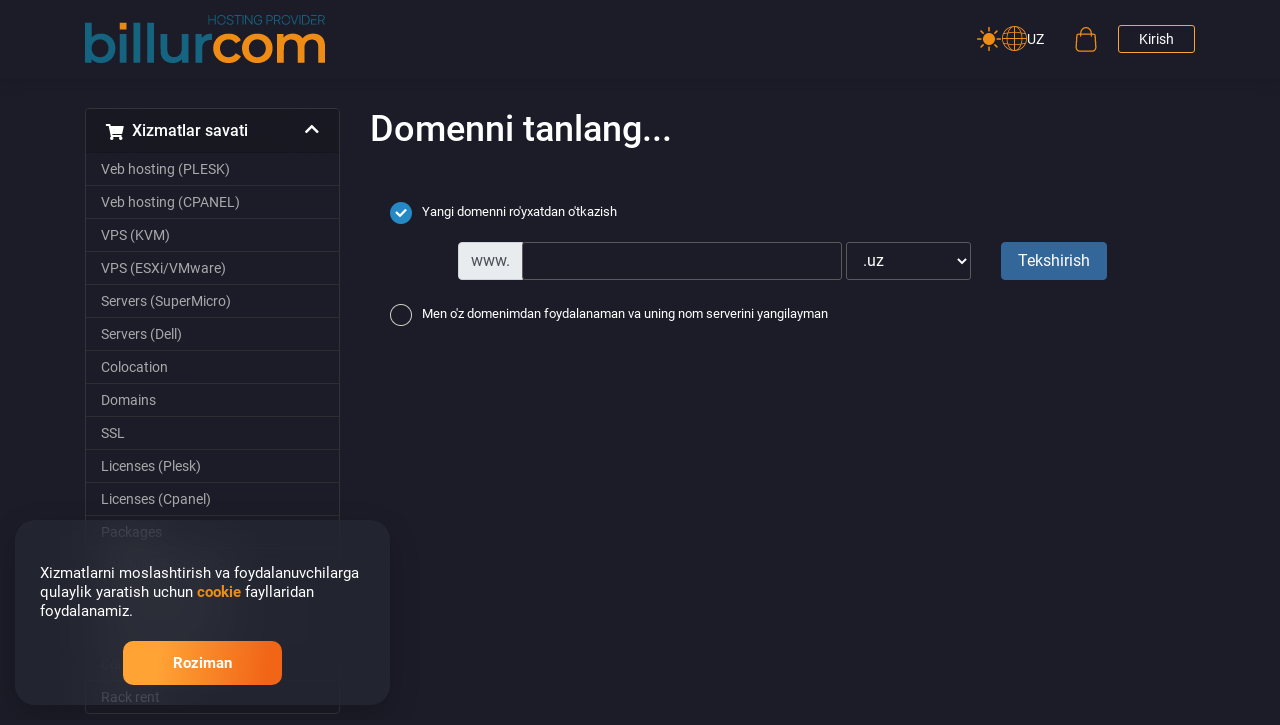

--- FILE ---
content_type: text/html; charset=utf-8
request_url: https://www.billur.com/store/veb-khosting-plesk/start?language=russian
body_size: 33348
content:
<!doctype html>
<html lang="uz">
<head>

    <meta charset="utf-8" />
<meta http-equiv="X-UA-Compatible" content="IE=edge">
<meta name="viewport" content="width=device-width, initial-scale=1, shrink-to-fit=no">


    <meta name="description" content="Domenlar, SSL, umumiy xosting, VPS, serverlar, serverlarni joylashtirish va ijaraga berish, sayt yaratuvchisi, litsenziyalarni ijaraga olish, server ma'muriyati.">
    <meta name="keywords" content="O'zbekistonda domenlar, SSL, umumiy xosting, VPS, serverlar, serverlarni joylashtirish va ijaraga berish, sayt yaratuvchisi, litsenziyalarni ijaraga olish, server ma'muriyati.">

    <meta property="og:url" content="https://billur.com" />
    <meta property="og:type" content="website" />
    <meta property="og:title" content="Domenlar, xosting, VPS, serverlar, SSL | O'zbekistonda"/>
    <meta property="og:description" content="Domenlar, SSL, umumiy xosting, VPS, serverlar, serverlarni joylashtirish va ijaraga berish, sayt yaratuvchisi, litsenziyalarni ijaraga olish, server ma'muriyati" />


<meta property="og:image"              content="https://billur.com/templates/billurcom/assets/images/banner.png" />
<meta property="og:site_name"          content="BillurCOM" />
<meta name="robots"                    content="index, follow">

    <title>Savatcha</title>
<!--Favicon-->
<link rel="shortcut icon" type="image/x-icon" href="/templates/billurcom/assets/images/favicon.ico"/>

<!--Custom CSS-->
<link href="/templates/twenty-one/css/all.min.css?v=c68c10" rel="stylesheet">
<link href="/templates/twenty-one/css/theme.min.css?v=c68c10" rel="stylesheet">
<link href="/assets/css/fontawesome-all.min.css" rel="stylesheet">

<link rel="stylesheet" href="/templates/billurcom/assets/css/swiper-bundle.min.css">
<link rel="stylesheet" href="/templates/billurcom/assets/css/iziToast.min.css">
<link rel="stylesheet" href="/templates/billurcom/assets/css/nouislider.min.css">
<link rel="stylesheet" href="/templates/billurcom/assets/css/jquery.fancybox.min.css">
<link rel="stylesheet" href="/templates/billurcom/assets/css/glowCookies.css">
<link rel="stylesheet" href="/templates/billurcom/assets/css/glowCookies.min.css">
<link rel="stylesheet" href="/templates/billurcom/assets/css/select2.min.css">
<link rel="stylesheet" href="/templates/billurcom/assets/css/datepicker.min.css">
<link rel="stylesheet" href="/templates/billurcom/assets/css/main.css">
<link rel="stylesheet" href="/templates/billurcom/assets/css/media.css">
<link rel="stylesheet" type="text/css" href="/templates/billurcom/ssl/styles/survey.css">


<script>
    function setTheme(theme) {
        localStorage.setItem('theme', theme);
        document.documentElement.className = theme;
    }
    setTheme(localStorage.getItem('theme') || 'theme-dark');
</script>

<script>
    var csrfToken = '5ccae9774f4174156b72fe93244184a6fa6e01b0',
        markdownGuide = 'Markdown ko\'rsatmalari',
        locale = 'en',
        saved = 'sohraneno',
        saving = 'avtosohranienie',
        whmcsBaseUrl = "";
    </script>
<script src="/templates/twenty-one/js/scripts.min.js?v=c68c10"></script>


    
        <script type="application/ld+json">

            {
                "@context": "https://schema.org",
                "@type": "LocalBusiness",
                "name": "BILLURCOM",
                "image": "https://www.billur.com/templates/HostHub-child/assets/images/logo.svg",
                "url": "https://billur.com/",
                "telephone": "+998 71 237 55 55",
                "address": {
                    "@type": "PostalAddress",
                    "streetAddress": "Toshkent, Abdulla Qahhor ko‘chasi, 26-uy",
                    "addressLocality": "Toshkent",
                    "postalCode": "100100",
                    "addressCountry": "UZ"
                },
                "geo": {
                    "@type": "GeoCoordinates",
                    "latitude": 41.284174,
                    "longitude": 69.258518
                },
                "openingHoursSpecification": [
                    {
                        "@type": "OpeningHoursSpecification",
                        "dayOfWeek": [
                            "Monday",
                            "Tuesday",
                            "Wednesday",
                            "Thursday",
                            "Friday"
                        ],
                        "opens": "08:00",
                        "closes": "20:00"
                    }
                ]
            }

        </script>

    

    
    <link rel="preload" as="image" href="/templates/billurcom/assets/images/hero_bg.webp" type="image/webp">
    <link rel="preload" as="image" href="/templates/billurcom/assets/images/logo.svg" type="image/svg">
    <style>
        .hero {
            padding: 30px 0 80px 0;
            position: relative;
        }
        .hero-img{
            padding: 20px;
            border-radius: 20px;
            border: 1px solid #ef8c15;
            box-shadow: 0 4px 15px 0 rgb(239 140 21 / 0.4);
            margin: 15px 0;
            width: 90%;
            height: 500px;
        }
        .hero-img img{
            border-radius: 20px;
        }
        .hero::before {
            content: "";
            position: absolute;
            right: -30%;
            top: 0;
            width: 1015px;
            height: 1015px;
            border-radius: 50%;
            background: #176683;
            filter: blur(450px);
        }
        .hero .swiper-pagination {
            display: flex;
            bottom: 0;
            gap: 0 10px;
        }
        .hero .swiper-pagination-bullet {
            width: 20px;
            height: 20px;
            background: #605c6d;
        }
        .hero .swiper-pagination-bullet.swiper-pagination-bullet-active {
            background: #3b94b5;
        }
        .hero .slide_image img {
            max-width: 100%;
            max-height: 530px;
            object-fit: cover;
            object-position: center;
        }
        .hero .slide_texts {
            flex: 0 0 auto;
            width: calc(55% - 15px);
        }
        .hero .slide_image {
            flex: 0 0 auto;
            width: calc(46% - 15px);
            display: flex;
            align-items: center;
            justify-content: center;
        }
        .hero .slide_texts .title {
            color: var(--color-primary);
            font-size: 40px;
            font-style: normal;
            font-weight: 800;
            line-height: normal;
            margin-bottom: 35px;
            display: flex;
            flex-direction: column;
            gap: 20px;
        }
        .hero .slide_texts .title span{
            color: #ef8c15;
        }
        .hero .test_btn {
            font-size: 15px;
            display: block;
            color: #fff;
            width: fit-content;
            font-style: normal;
            font-weight: 700;
            line-height: normal;
            border-radius: 16px 5px;
            background: #146480;
            box-shadow: 0 4px 12px 0 rgb(0 0 0 / 0.15);
            padding: 12px 18px;
            margin-bottom: 30px;
        }
        .hero .test_btn button{
            outline: none;
            border: none;
            background: transparent;
        }
        .hero .slide_texts .subtitle {
            font-size: 18px;
            font-style: normal;
            transition: none !important;
            font-weight: 500;
            line-height: 28px;
            margin-bottom: 20px;
            }
        .hero .slide_texts .action a {
            padding: 11px 55px;
            color: #fff;
            display: flex;
            align-items: center;
            justify-content: center;
            font-size: 16px;
            font-style: normal;
            font-weight: 500;
            line-height: normal;
            background: #ef8c15;
            border-radius: 5px;
            border: 1px solid #ef8c15;
            transition: 0.3s all ease;
            box-shadow: 0 4px 12px 0 rgb(0 0 0 / 0.15);
            width: max-content;
        }
        .theme-light .hero .slide_texts .action a,
        .theme-light .all-news_btn{
            color: #000;
        }
        .hero .slide_texts .action a:hover,
        .theme-light .all-news_btn:hover{
            color: #fff;
            background: #ef8c15;
        }
        .services {
            margin-bottom: 40px;
            padding: 0 !important;
            position: relative;
        }
        .services::before {
            content: "";
            position: absolute;
            border-radius: 50%;
            width: 400px;
            height: 400px;
            opacity: 0.3;
            background: #f18e17;
            top: 0;
            bottom: 0;
            left: 0;
            margin: auto;
            filter: blur(450px);
        }
        .services .section_title {
            margin-bottom: 30px;
        }
        .services .service_card {
            text-align: center;
            border-radius: 10px;
            border: 1px solid rgb(55 55 55 / 0.9);
            background: rgb(19 21 24 / 0.4);
            backdrop-filter: blur(24.5px);
            padding: 30px 20px;
        }
        .services .services_row {
            gap: 30px 0;
        }
        .services_row .service_card {
            height: 100%;
            display: flex;
            flex-direction: column;
            justify-content: space-between;
            transition: 0.3s all ease;
        }
        .services_row .service_card:hover {
            transform: translateY(-2px);
            box-shadow: 0 2px 5px 0 rgb(0 0 0 / 0.25);
        }

        @media all and (max-width: 1400px){
            .hero::before {
                width: 800px;
                height: 800px;
                right: -50%;
            }
            .hero .slide_texts {
                width: calc(46% - 25px);
            }
            .hero .slide_texts .title {
                font-size: 38px;
            }
            .hero .slide_image{
                width: calc(52% - 15px);
            }
            .hero .news{
                justify-content: center;
            }
            .services .services_row {
                gap: 24px 0;
            }
        }
        @media all and (max-width: 1200px){
            .hero-img{
                height: unset;
            }
            .hero .swiper {
                padding-bottom: 50px;
            }
            .hero .swiper-pagination {
                justify-content: center;
                bottom: 0;
            }
            .hero::before {
                width: 700px;
                height: 700px;
                right: -50%;
            }
            .hero .slide_texts .title {
                font-size: 36px;
            }
            .header_menu .header_row .logo img {
                width: 200px;
            }
            .hero .slide_texts {
                width: calc(50% - 10px);
            }
            .hero .slide_image {
                width: calc(50% - 10px);
                display: flex;
                align-items: center;
                justify-content: center;
            }
            .hero .test_btn {
                display: block;
                width: fit-content;
                position: static;
                margin-top: 8px;
            }
            .hero .slide_image img {
                max-height: 420px;
            }
            .services::before {
                width: 350px;
                height: 350px;
            }
            .services {
                margin-bottom: 60px;
            }
            .domains_search ul {
                gap: 0 20px;
            }
            .domains_search ul li {
                font-size: 20px;
            }
            .domains_search ul li::before {
                right: -12px;
            }
            .domains_search .domains_row .domains_header {
                gap: 0 25px;
            }
            .domains_search .domains_row {
                padding: 25px 20px;
            }
            .domains_search .more_btn a {
                font-size: 20px;
            }
        }
        @media all and (max-width: 992px){
            .hero {
                display: none;
            }
            .hero .row {
                gap: 20px 0;
            }
            .hero .swiper-pagination-bullet {
                width: 12px;
                height: 12px;
            }
            .hero .slide_item {
                flex-direction: column;
                gap: 20px 0;
            }
            .hero .slide_item > div {
                width: 100%;
            }
            .hero .hero_image {
                display: flex;
                align-items: center;
                justify-content: center;
            }
            .hero .hero_image img {
                width: 60%;
            }
            .hero .slide_texts .title {
                line-height: 140%;
                max-width: 80%;
                font-size: 32px;
            }
            .hero .slide_texts .subtitle {
                max-width: 80%;
                margin-bottom: 20px;
                font-size: 16px;
            }
            .hero .slide_texts .action a {
                padding: 12px 40px;
            }
            .hero .swiper {
                padding-bottom: 40px;
            }
            .hero .swiper-pagination {
                justify-content: center;
                bottom: 0;
            }
            .services .services_row > div{
                order: 2;
            }
            .services .services_row .domain_block{
                order: 1;
            }
            .services {
                margin-bottom: 40px;
            }
            .services::before {
                width: 300px;
                height: 300px;
            }
            .domains_search ul li {
                font-size: 18px;
            }
            .domains_search ul li .price {
                font-size: 18px;
            }
            .domains_search .domains_row .domains_header {
                flex-direction: column;
                gap: 10px 0;
            }
            .domains_search ul li::before {
                display: none;
            }
        }
        @media all and (max-width: 768px){
            .hero .slide_image img {
                max-height: 360px;
            }
            .hero .slide_texts .title {
                max-width: 90%;
                font-size: 28px;
            }
            .hero .slide_texts .title br {
                display: none;
            }
            .hero .test_btn {
                display: block;
                width: fit-content;
                position: static;
                margin-top: 10px;
                font-size: 14px;
            }
            .domains_search form button svg {
                display: none;
            }
            .domains_search.domains form button.whois_btn, .domains_search.homepage form button.whois_btn{
                font-size: 14px;
            }
            .domains_search form button{
                font-size: 14px;
            }
            .domains_search ul li .domain_badge {
                top: -18px;
            }
            .domains_search ul {
                gap: 30px 0;
            }
            .domains_search ul li {
                flex: 0 0 auto;
                width: calc(50% - 10px);
            }
            .domains_search form button {
                padding: 0 10px;
            }
            .domains_search form input {
                padding-right: 120px;
                padding-left: 20px;
            }
            #domains_search .result .title {
                font-size: 16px;
                padding: 20px;
            }
            #domains_search .result .search_content {
                padding: 20px;
            }
            #domains_search #generatePdf {
                font-size: 15px;
                padding: 8px 10px;
            }
            .domains_search .more_btn a {
                font-size: 18px;
            }
            .domains_search ul li {
                font-size: 18px;
            }
            .domains_search ul li .price {
                font-size: 18px;
            }
        }
        @media all and (max-width: 576px){
            
            .hero::before {
                display: none !important;
            }
            html.theme-light .hero::before {
                width: 150px;
                height: 150px;
                right: 0;
                left: 0;
            }
            .hero .swiper {
                padding-bottom: 35px;
            }
            .hero .slide_texts .action a {
                font-size: 15px;
            }
            .hero .slide_texts .subtitle {
                max-width: 100%;
                font-size: 16px;
            }
            .hero::before {
                width: 600px;
                height: 600px;
                right: -300px;
            }
            .hero {
                padding-top: 40px;
            }
            .hero .slide_texts .title {
                max-width: 100%;
                font-size: 24px;
            }
            .services::before{
                display: none !important;
            }
            .domains_search form input::placeholder {
                font-size: 13px;
            }
            .domains_search ul li .domain_badge {
                font-size: 10px;
            }
            .domains_search form .check_btn span{
                font-size: 12px;
            }
            .domains_search ul {
                flex-wrap: wrap;
                gap: 30px 0;
                justify-content: space-between;
            }
            .domains_search .more_btn a {
                font-size: 14px;
            }
            .domains_search form input {
                height: 40px;
                font-size: 14px;
            }
            .domains_search form input::placeholder {
                font-size: 14px;
            }
            .domains_search ul li {
                flex: 0 0 auto;
                font-size: 16px;
                width: calc(50% - 10px);
            }
            .domains_search ul li .price {
                font-size: 16px;
            }
            .domains_search ul li:nth-child(2)::before {
                display: none;
            }
            .domains_search .domains_row .domains_header {
                gap: 5px 0;
                margin-bottom: 20px;
            }
            .domains_search ul li:last-child {
                text-align: center;
            }
        }
    </style>

</head>
<body data-phone-cc-input="1">

    

    <div class="wrapper">

                    <header class="clientarea_header">
                                <div class="header_menu">
                    <div class="container">
                        <div class="header_row">
                            <div class="d-flex align-items-center gap-1">
                                                                <div class="logo">
                                                                                    <a href="/clientarea" class="dashboard-logo_link">
                                                <img src="/templates/billurcom/assets/images/logo.svg" alt="logo" width="150px" loading="eager">
                                            </a>
                                                                        </div>
                            </div>
                                                        <div class="header_right">
                                <div class="header_items d-flex">
                                    <div class="header_actions d-flex align-items-center">
                                        
                                                                                                                                <div class="dark_mode_toggle" title="Mavzuni o'zgartirish">
                                                <svg class="dark" viewBox="0 0 25 25" xmlns="http://www.w3.org/2000/svg"><path d="m22.89 18.24a.49.49 0 0 0 -.55-.17 9.4 9.4 0 0 1 -11.46-4.78 9.53 9.53 0 0 1 2.82-11.4.49.49 0 0 0 .17-.55.5.5 0 0 0 -.48-.34 11.38 11.38 0 0 0 -8.39 3.76 11.52 11.52 0 0 0 8.39 19.24 11.37 11.37 0 0 0 9.53-5.18.48.48 0 0 0 -.03-.58zm-9.5 4.76a10.52 10.52 0 0 1 -7.68-17.57 10.39 10.39 0 0 1 6.29-3.33 10.52 10.52 0 0 0 -2 11.61 10.24 10.24 0 0 0 11.27 5.68 10.35 10.35 0 0 1 -7.88 3.61z" fill="#EF8C15"/></svg>
                                                <svg class="light" width="24" height="24" viewBox="0 0 125 125" fill="none" xmlns="http://www.w3.org/2000/svg">
                                                    <g clip-path="url(#clip0_1_1762)">
                                                        <path d="M62.5 93.75C70.788 93.75 78.7366 90.4576 84.5971 84.5971C90.4576 78.7366 93.75 70.788 93.75 62.5C93.75 54.212 90.4576 46.2634 84.5971 40.4029C78.7366 34.5424 70.788 31.25 62.5 31.25C54.212 31.25 46.2634 34.5424 40.4029 40.4029C34.5424 46.2634 31.25 54.212 31.25 62.5C31.25 70.788 34.5424 78.7366 40.4029 84.5971C46.2634 90.4576 54.212 93.75 62.5 93.75ZM62.5 0C63.536 0 64.5296 0.41155 65.2621 1.14411C65.9947 1.87668 66.4062 2.87025 66.4062 3.90625V19.5312C66.4062 20.5673 65.9947 21.5608 65.2621 22.2934C64.5296 23.0259 63.536 23.4375 62.5 23.4375C61.464 23.4375 60.4704 23.0259 59.7379 22.2934C59.0053 21.5608 58.5938 20.5673 58.5938 19.5312V3.90625C58.5938 2.87025 59.0053 1.87668 59.7379 1.14411C60.4704 0.41155 61.464 0 62.5 0V0ZM62.5 101.562C63.536 101.562 64.5296 101.974 65.2621 102.707C65.9947 103.439 66.4062 104.433 66.4062 105.469V121.094C66.4062 122.13 65.9947 123.123 65.2621 123.856C64.5296 124.588 63.536 125 62.5 125C61.464 125 60.4704 124.588 59.7379 123.856C59.0053 123.123 58.5938 122.13 58.5938 121.094V105.469C58.5938 104.433 59.0053 103.439 59.7379 102.707C60.4704 101.974 61.464 101.562 62.5 101.562ZM125 62.5C125 63.536 124.588 64.5296 123.856 65.2621C123.123 65.9947 122.13 66.4062 121.094 66.4062H105.469C104.433 66.4062 103.439 65.9947 102.707 65.2621C101.974 64.5296 101.562 63.536 101.562 62.5C101.562 61.464 101.974 60.4704 102.707 59.7379C103.439 59.0053 104.433 58.5938 105.469 58.5938H121.094C122.13 58.5938 123.123 59.0053 123.856 59.7379C124.588 60.4704 125 61.464 125 62.5ZM23.4375 62.5C23.4375 63.536 23.0259 64.5296 22.2934 65.2621C21.5608 65.9947 20.5673 66.4062 19.5312 66.4062H3.90625C2.87025 66.4062 1.87668 65.9947 1.14411 65.2621C0.41155 64.5296 0 63.536 0 62.5C0 61.464 0.41155 60.4704 1.14411 59.7379C1.87668 59.0053 2.87025 58.5938 3.90625 58.5938H19.5312C20.5673 58.5938 21.5608 59.0053 22.2934 59.7379C23.0259 60.4704 23.4375 61.464 23.4375 62.5ZM106.695 18.3047C107.428 19.0372 107.839 20.0306 107.839 21.0664C107.839 22.1022 107.428 23.0956 106.695 23.8281L95.6484 34.8828C95.2852 35.2455 94.8542 35.5331 94.3799 35.7292C93.9055 35.9252 93.3972 36.026 92.884 36.0256C91.8474 36.0249 90.8535 35.6124 90.1211 34.8789C89.7584 34.5157 89.4708 34.0847 89.2747 33.6103C89.0787 33.136 88.9779 32.6277 88.9783 32.1144C88.979 31.0778 89.3915 30.084 90.125 29.3516L101.172 18.3047C101.904 17.5724 102.898 17.161 103.934 17.161C104.969 17.161 105.963 17.5724 106.695 18.3047ZM34.875 90.125C35.6073 90.8575 36.0187 91.8509 36.0187 92.8867C36.0187 93.9225 35.6073 94.9159 34.875 95.6484L23.8281 106.695C23.0914 107.407 22.1047 107.801 21.0805 107.792C20.0563 107.783 19.0765 107.372 18.3523 106.648C17.628 105.923 17.2172 104.944 17.2083 103.92C17.1994 102.895 17.5931 101.909 18.3047 101.172L29.3516 90.125C30.0841 89.3927 31.0775 88.9813 32.1133 88.9813C33.1491 88.9813 34.1425 89.3927 34.875 90.125ZM106.695 106.695C105.963 107.428 104.969 107.839 103.934 107.839C102.898 107.839 101.904 107.428 101.172 106.695L90.125 95.6484C89.4134 94.9117 89.0197 93.925 89.0286 92.9008C89.0375 91.8766 89.4483 90.8968 90.1726 90.1726C90.8968 89.4483 91.8766 89.0375 92.9008 89.0286C93.925 89.0197 94.9117 89.4134 95.6484 90.125L106.695 101.172C107.428 101.904 107.839 102.898 107.839 103.934C107.839 104.969 107.428 105.963 106.695 106.695ZM34.875 34.8828C34.1425 35.6151 33.1491 36.0265 32.1133 36.0265C31.0775 36.0265 30.0841 35.6151 29.3516 34.8828L18.3047 23.8281C17.9316 23.4678 17.634 23.0368 17.4293 22.5602C17.2246 22.0836 17.1168 21.571 17.1123 21.0523C17.1078 20.5337 17.2066 20.0193 17.403 19.5392C17.5994 19.0592 17.8895 18.623 18.2563 18.2563C18.623 17.8895 19.0592 17.5994 19.5392 17.403C20.0193 17.2066 20.5337 17.1078 21.0523 17.1123C21.571 17.1168 22.0836 17.2246 22.5602 17.4293C23.0368 17.634 23.4678 17.9316 23.8281 18.3047L34.875 29.3516C35.2388 29.7144 35.5274 30.1455 35.7243 30.6201C35.9212 31.0946 36.0226 31.6034 36.0226 32.1172C36.0226 32.631 35.9212 33.1398 35.7243 33.6143C35.5274 34.0889 35.2388 34.52 34.875 34.8828Z" fill="#EF8C15"/>
                                                    </g>
                                                    <defs>
                                                        <clipPath id="clip0_1_1762">
                                                            <rect width="125" height="125" fill="transparent"/>
                                                        </clipPath>
                                                    </defs>
                                                </svg>
                                            </div>
                                            <ul class="language" title="Tilni o'zgartirish">
                                                <li>
                                                    <div class="dropdown_nav selected d-flex align-items-center">
                                                        <svg width="25" height="25" viewBox="0 0 25 25" fill="none" xmlns="http://www.w3.org/2000/svg">
                                                            <g clip-path="url(#clip0_65_39)">
                                                                <path d="M12.5 0C5.59652 0 0 5.59652 0 12.5C0 19.4035 5.59652 25 12.5 25C19.4035 25 25 19.4035 25 12.5C24.9923 5.59977 19.4002 0.00773115 12.5 0ZM23.3107 16.8791L19.7559 17.4925C20.1628 16.0002 20.3825 14.4631 20.41 12.9167H24.1563C24.1093 14.2769 23.823 15.6183 23.3107 16.8791ZM0.843709 12.9167H4.59005C4.61751 14.4631 4.83724 16.0002 5.24414 17.4925L1.68925 16.8791C1.17696 15.6183 0.890706 14.2769 0.843709 12.9167ZM1.68925 8.12093L5.24414 7.50753C4.83724 8.99984 4.61751 10.5369 4.59005 12.0833H0.843709C0.890706 10.7231 1.17696 9.38171 1.68925 8.12093ZM12.9167 6.69006C14.4139 6.70919 15.9074 6.8455 17.3834 7.09798L18.8542 7.35168C19.306 8.88936 19.5492 10.4808 19.577 12.0833H12.9167V6.69006ZM17.5254 6.27665C16.0026 6.01644 14.4615 5.87585 12.9167 5.85673V0.85673C15.3054 1.08622 17.3804 3.27332 18.5563 6.4563L17.5254 6.27665ZM12.0833 5.85673C10.5385 5.87585 8.9978 6.01644 7.47498 6.27665L6.44368 6.45508C7.61963 3.27128 9.69462 1.08337 12.0833 0.854899V5.85673ZM7.61698 7.09798C9.09281 6.8455 10.5861 6.70919 12.0833 6.69006V12.0833H5.42297C5.45085 10.4808 5.69397 8.88936 6.14583 7.35168L7.61698 7.09798ZM5.42297 12.9167H12.0833V18.3099C10.5861 18.2908 9.09261 18.1545 7.61658 17.902L6.14583 17.6483C5.69397 16.1106 5.45085 14.5192 5.42297 12.9167ZM7.47457 18.7233C8.9974 18.984 10.5383 19.1252 12.0833 19.1455V24.1455C9.69462 23.9158 7.61963 21.7287 6.44368 18.5457L7.47457 18.7233ZM12.9167 19.1455C14.4615 19.1252 16.0022 18.984 17.525 18.7233L18.5563 18.5449C17.3804 21.7287 15.3054 23.9166 12.9167 24.1451V19.1455ZM17.383 17.902C15.9072 18.1545 14.4139 18.2908 12.9167 18.3099V12.9167H19.577C19.5492 14.5192 19.306 16.1106 18.8542 17.6483L17.383 17.902ZM20.41 12.0833C20.3825 10.5369 20.1628 8.99984 19.7559 7.50753L23.3107 8.12093C23.823 9.38171 24.1093 10.7231 24.1563 12.0833H20.41ZM22.8892 7.20256L19.4816 6.61458C18.869 4.61609 17.723 2.82247 16.1666 1.427C19.0769 2.39827 21.4905 4.47164 22.8892 7.20256ZM8.83341 1.427C7.27702 2.82247 6.13098 4.61609 5.51839 6.61458L2.1108 7.20256C3.50952 4.47164 5.92305 2.39827 8.83341 1.427ZM2.1108 17.7974L5.51839 18.3854C6.13098 20.3839 7.27702 22.1775 8.83341 23.573C5.92305 22.6017 3.50952 20.5284 2.1108 17.7974ZM16.1666 23.573C17.723 22.1775 18.869 20.3839 19.4816 18.3854L22.8892 17.7974C21.4905 20.5284 19.0769 22.6017 16.1666 23.573Z" fill="#EF8C15"/>
                                                            </g>
                                                            <defs>
                                                                <clipPath id="clip0_65_39">
                                                                    <rect width="25" height="25" fill="white"/>
                                                                </clipPath>
                                                            </defs>
                                                        </svg>

                                                                                                                    UZ

                                                                                                            </div>
                                                    <ul class="submenu dropdown">
                                                                                                                    <li>
                                                                <a href="/store/veb-khosting-plesk/start?rp=%2Fstore%2Fveb-khosting-plesk%2Fstart&language=russian" class="" hreflang="ru">РУ</a>
                                                            </li>
                                                            <li>
                                                                <a href="/store/veb-khosting-plesk/start?rp=%2Fstore%2Fveb-khosting-plesk%2Fstart&language=english" class="" hreflang="en">EN</a>
                                                            </li>
                                                                                                            </ul>
                                                </li>
                                            </ul>
                                                                                                                            <div class="cart d-none d-sm-flex" title="Savatcha">
                                                <a href="/cart.php?a=view" class="d-flex align-items-center">
                                                    <svg width="24" height="26" viewBox="0 0 24 26" fill="none" xmlns="http://www.w3.org/2000/svg">
                                                        <path d="M6.6875 10.0781V7.42188C6.6875 4.19446 9.06601 1.57812 12 1.57812C14.934 1.57812 17.3125 4.19446 17.3125 7.42188V10.0781" stroke="#EF8C15" stroke-width="1.3" stroke-linecap="round"/>
                                                        <path d="M2.85028 9.71889C2.89984 8.87654 3.59743 8.21875 4.44128 8.21875H19.5589C20.4028 8.21875 21.1004 8.87654 21.1499 9.71889L21.8301 21.2817C21.9557 23.4176 20.2574 25.2188 18.1178 25.2188H5.88245C3.74278 25.2188 2.04447 23.4176 2.17012 21.2817L2.85028 9.71889Z" stroke="#EF8C15" stroke-width="1.3"/>
                                                    </svg>
                                                </a>
                                                                                            </div>
                                        
                                    </div>
                                </div>
                                <div class="right_items d-flex justify-content-end align-items-center" style="gap: 20px">
                                    <div class="user_actions d-flex align-items-center">
                                        <ul class="main_nav">
                                                                                                                                                                                            <li>
                                                        <a href="javascript:;" class="d-flex align-items-center login login-modal_toggle" style="gap: 0 8px">
                                                                                                                        Kirish
                                                        </a>
                                                    </li>
                                                                                                                                    </ul>
                                    </div>
                                </div>
                            </div>
                        </div>
                    </div>
                </div>
            </header>
            
        <style>
            .error-message {
                color: white;
                font-size: 15px;
                margin-top: 5px;
                margin-bottom: 15px;
                padding: 5px 10px;
                position: absolute;
                top: 100%;
                left: 0;
                z-index: 9999;
                background: linear-gradient(96deg, #ffa335 22.56%, #f16517 90.24%);
                border-radius: 5px;
                width: 100%;
                display: none; 
            }
        </style>

        <script>
            document.addEventListener('DOMContentLoaded', function() {
                var domainInput = document.querySelector('[name="domain"]');
                var form = document.querySelector('.domains_search');
                var errorMessage = document.createElement('div'); // Создаем контейнер для ошибки
                errorMessage.className = 'error-message';
                var langStrings = {
                    empty: 'Iltimos, domenni kiriting',
                    invalid: 'Yaroqsiz domen nomi',
                    oneChar: ' Yaroqsiz domen (nuqtadan oldin bitta belgi)',
                    minChars: 'Domen kamida 2 ta belgidan iborat bo\'lishi kerak',
                    invalidFormat: 'Yaroqsiz domen (oxirida ketma-ket nuqtalar yoki defislar)'
                };

                // Добавляем ошибку после поля ввода
                domainInput.parentElement.appendChild(errorMessage);

                // Слушаем событие invalid на поле
                domainInput.addEventListener('invalid', function(event) {
                    if (domainInput.value.trim() === '') {
                        // Ошибка при пустом значении
                        errorMessage.textContent = langStrings.empty;
                    } else {
                        // Ошибка при неверном формате домена
                        errorMessage.textContent = langStrings.invalid;
                    }

                    errorMessage.style.display = 'block'; // Показываем ошибку

                    // Скрываем ошибку через 3 секунды
                    setTimeout(function() {
                        errorMessage.style.display = 'none';
                    }, 3000);
                });

                // Слушаем событие ввода для скрытия ошибки, если данные корректны
                domainInput.addEventListener('input', function(event) {
                    if (domainInput.validity.valid) {
                        errorMessage.style.display = 'none'; // Скрываем ошибку, если данные валидны
                    }
                });

                // Добавляем кастомную валидацию на отправку формы
                form.addEventListener('submit', function(event) {
                    var domainValue = domainInput.value.trim();
                    var regex = /^([a-zA-Z0-9]+|xn--[a-zA-Z0-9]+|[а-яА-ЯёЁ0-9]+)([\-]?[a-zA-Z0-9а-яА-ЯёЁ]+)*(\.[a-zA-Z0-9]+)+$/;

                    // Разделяем домен на части
                    var domainParts = domainValue.split('.');

                    // Проверка на домены с одним символом перед точкой, например, "1.com" или "a.com"
                    if (domainParts[0].length === 1) {
                        event.preventDefault();  // Предотвращаем отправку формы
                        errorMessage.textContent = langStrings.oneChar;
                        errorMessage.style.display = 'block';

                        // Скрываем ошибку через 3 секунды
                        setTimeout(function() {
                            errorMessage.style.display = 'none';
                        }, 3000);

                        // Разрешаем домены с минимум двумя символами (цифры или буквы) или домен без точки
                    } else if (domainParts[0].length < 2) {
                        event.preventDefault();  // Предотвращаем отправку формы
                        errorMessage.textContent = langStrings.minChars;
                        errorMessage.style.display = 'block';

                        // Скрываем ошибку через 3 секунды
                        setTimeout(function() {
                            errorMessage.style.display = 'none';
                        }, 3000);

                        // Если домен не содержит точку (например, "asdas"), пропускаем его
                    } else if (domainParts.length === 1 && !domainValue.includes('.')) {
                        // Пропускаем домен без точки
                        errorMessage.style.display = 'none';

                    } else if (!regex.test(domainValue)) {
                        event.preventDefault();  // Предотвращаем отправку формы, если домен некорректен

                        // Выводим ошибку при некорректном домене
                        errorMessage.textContent = langStrings.invalidFormat;
                        errorMessage.style.display = 'block';

                        // Скрываем ошибку через 3 секунды
                        setTimeout(function() {
                            errorMessage.style.display = 'none';
                        }, 3000);

                    } else {
                        // Если домен правильный, скрываем ошибку
                        errorMessage.style.display = 'none';
                    }
                });
            });
        </script>
 
        
                        
            <main id="main-body">
            <div class="container">
                <div class="row dashboard">

                                            <div class="col-12 primary-content">
                    
                                

<link rel="stylesheet" type="text/css" href="/templates/orderforms/standard_cart_billurcom/css/all.min.css?v=c68c10" />
<script type="text/javascript" src="/templates/orderforms/standard_cart_billurcom/js/scripts.min.js?v=c68c10"></script>
<div id="order-standard_cart">

    <div class="row">
        <div class="cart-sidebar">
                <div menuItemName="Categories" class="panel card card-sidebar mb-3 panel-sidebar">
        <div class="panel-heading card-header">
            <h3 class="panel-title">
                                    <i class="fas fa-shopping-cart"></i>&nbsp;
                
                Xizmatlar savati

                
                <i class="fas fa-chevron-up card-minimise panel-minimise pull-right float-right"></i>
            </h3>
        </div>

        
                    <div class="list-group collapsable-card-body">
                                                            <a menuItemName="Veb hosting (PLESK)" href="/store/veb-khosting-plesk" class="list-group-item list-group-item-action" id="Secondary_Sidebar-Categories-Veb_hosting_(PLESK)">
                            
                            Veb hosting (PLESK)

                                                    </a>
                                                                                <a menuItemName="Veb hosting (CPANEL)" href="/store/veb-khosting-cpanel" class="list-group-item list-group-item-action" id="Secondary_Sidebar-Categories-Veb_hosting_(CPANEL)">
                            
                            Veb hosting (CPANEL)

                                                    </a>
                                                                                <a menuItemName="VPS (KVM)" href="/store/vps-kvm" class="list-group-item list-group-item-action" id="Secondary_Sidebar-Categories-VPS_(KVM)">
                            
                            VPS (KVM)

                                                    </a>
                                                                                <a menuItemName="VPS (ESXi/VMware)" href="/store/vps-esxi" class="list-group-item list-group-item-action" id="Secondary_Sidebar-Categories-VPS_(ESXi_VMware)">
                            
                            VPS (ESXi/VMware)

                                                    </a>
                                                                                <a menuItemName="Servers (SuperMicro)" href="/store/servery-supermicro" class="list-group-item list-group-item-action" id="Secondary_Sidebar-Categories-Servers_(SuperMicro)">
                            
                            Servers (SuperMicro)

                                                    </a>
                                                                                <a menuItemName="Servers (Dell)" href="/store/servery-dell" class="list-group-item list-group-item-action" id="Secondary_Sidebar-Categories-Servers_(Dell)">
                            
                            Servers (Dell)

                                                    </a>
                                                                                <a menuItemName="Colocation" href="/store/colocation" class="list-group-item list-group-item-action" id="Secondary_Sidebar-Categories-Colocation">
                            
                            Colocation

                                                    </a>
                                                                                <a menuItemName="Domains" href="/store/domeny" class="list-group-item list-group-item-action" id="Secondary_Sidebar-Categories-Domains">
                            
                            Domains

                                                    </a>
                                                                                <a menuItemName="SSL" href="/store/ssl" class="list-group-item list-group-item-action" id="Secondary_Sidebar-Categories-SSL">
                            
                            SSL

                                                    </a>
                                                                                <a menuItemName="Licenses (Plesk)" href="/store/litsenzii" class="list-group-item list-group-item-action" id="Secondary_Sidebar-Categories-Licenses_(Plesk)">
                            
                            Licenses (Plesk)

                                                    </a>
                                                                                <a menuItemName="Licenses (Cpanel)" href="/store/litsenzii-cpanel" class="list-group-item list-group-item-action" id="Secondary_Sidebar-Categories-Licenses_(Cpanel)">
                            
                            Licenses (Cpanel)

                                                    </a>
                                                                                <a menuItemName="Packages" href="/store/pakety" class="list-group-item list-group-item-action" id="Secondary_Sidebar-Categories-Packages">
                            
                            Packages

                                                    </a>
                                                                                <a menuItemName="SiteBuilder (SitePRO)" href="/store/konstruktor-saitov-sitepro" class="list-group-item list-group-item-action" id="Secondary_Sidebar-Categories-SiteBuilder_(SitePRO)">
                            
                            SiteBuilder (SitePRO)

                                                    </a>
                                                                                <a menuItemName="SiteBuilder (SiteJET)" href="/store/konstruktor-saitov-sitejet" class="list-group-item list-group-item-action" id="Secondary_Sidebar-Categories-SiteBuilder_(SiteJET)">
                            
                            SiteBuilder (SiteJET)

                                                    </a>
                                                                                <a menuItemName="Server Administration" href="/store/administrirovanie-serverov" class="list-group-item list-group-item-action" id="Secondary_Sidebar-Categories-Server_Administration">
                            
                            Server Administration

                                                    </a>
                                                                                <a menuItemName="Corporate mail" href="/store/korporativnaia-pochta" class="list-group-item list-group-item-action" id="Secondary_Sidebar-Categories-Corporate_mail">
                            
                            Corporate mail

                                                    </a>
                                                                                <a menuItemName="Rack rent" href="/store/rack-rent" class="list-group-item list-group-item-action" id="Secondary_Sidebar-Categories-Rack_rent">
                            
                            Rack rent

                                                    </a>
                                                </div>
        
            </div>

        <div menuItemName="Actions" class="panel card card-sidebar mb-3 panel-sidebar">
        <div class="panel-heading card-header">
            <h3 class="panel-title">
                                    <i class="fas fa-plus"></i>&nbsp;
                
                Harakatlar

                
                <i class="fas fa-chevron-up card-minimise panel-minimise pull-right float-right"></i>
            </h3>
        </div>

        
                    <div class="list-group collapsable-card-body">
                                                            <a menuItemName="Domain Registration" href="/cart.php?a=add&domain=register" class="list-group-item list-group-item-action" id="Secondary_Sidebar-Actions-Domain_Registration">
                                                            <i class="fas fa-globe fa-fw"></i>&nbsp;
                            
                            Domenni ro'yxatdan o'tkazish

                                                    </a>
                                                                                <a menuItemName="Domain Transfer" href="/cart.php?a=add&domain=transfer" class="list-group-item list-group-item-action" id="Secondary_Sidebar-Actions-Domain_Transfer">
                                                            <i class="fas fa-share fa-fw"></i>&nbsp;
                            
                            Kiruvchi transfer

                                                    </a>
                                                                                <a menuItemName="View Cart" href="/cart.php?a=view" class="list-group-item list-group-item-action" id="Secondary_Sidebar-Actions-View_Cart">
                                                            <i class="fas fa-shopping-cart fa-fw"></i>&nbsp;
                            
                            Savatni ko'rish

                                                    </a>
                                                                                <a menuItemName="transfer to UZ registrars" href="/index.php?m=transferout" class="list-group-item list-group-item-action" id="Secondary_Sidebar-Actions-transfer_to_UZ_registrars">
                                                            <i class="fas fa-share-alt fa-fw"></i>&nbsp;
                            
                            Chiquvchi transfer

                                                    </a>
                                                </div>
        
            </div>

            </div>

        <div class="cart-body">
            <div class="header-lined d-flex gap-2">
                <button id="settings-menu" class="settings-menu_toggle"><i class="fas fa-bars"></i></button>
                <h1 class="font-size-36">Domenni tanlang...</h1>
            </div>
            <div class="d-sm-none"><div class="sidebar-collapsed">

            <div class="panel card panel-default">
                <div class="m-0 panel-heading card-header">
        <h3 class="panel-title">
                            <i class="fas fa-shopping-cart"></i>&nbsp;
            
            Xizmatlar savati

                    </h3>
    </div>

    <div class="panel-body card-body">
        <form role="form">
            <select class="form-control custom-select" onchange="selectChangeNavigate(this)">
                                                    <option menuItemName="Veb hosting (PLESK)" value="/store/veb-khosting-plesk" class="list-group-item" >
                        Veb hosting (PLESK)

                                            </option>
                                                        <option menuItemName="Veb hosting (CPANEL)" value="/store/veb-khosting-cpanel" class="list-group-item" >
                        Veb hosting (CPANEL)

                                            </option>
                                                        <option menuItemName="VPS (KVM)" value="/store/vps-kvm" class="list-group-item" >
                        VPS (KVM)

                                            </option>
                                                        <option menuItemName="VPS (ESXi/VMware)" value="/store/vps-esxi" class="list-group-item" >
                        VPS (ESXi/VMware)

                                            </option>
                                                        <option menuItemName="Servers (SuperMicro)" value="/store/servery-supermicro" class="list-group-item" >
                        Servers (SuperMicro)

                                            </option>
                                                        <option menuItemName="Servers (Dell)" value="/store/servery-dell" class="list-group-item" >
                        Servers (Dell)

                                            </option>
                                                        <option menuItemName="Colocation" value="/store/colocation" class="list-group-item" >
                        Colocation

                                            </option>
                                                        <option menuItemName="Domains" value="/store/domeny" class="list-group-item" >
                        Domains

                                            </option>
                                                        <option menuItemName="SSL" value="/store/ssl" class="list-group-item" >
                        SSL

                                            </option>
                                                        <option menuItemName="Licenses (Plesk)" value="/store/litsenzii" class="list-group-item" >
                        Licenses (Plesk)

                                            </option>
                                                        <option menuItemName="Licenses (Cpanel)" value="/store/litsenzii-cpanel" class="list-group-item" >
                        Licenses (Cpanel)

                                            </option>
                                                        <option menuItemName="Packages" value="/store/pakety" class="list-group-item" >
                        Packages

                                            </option>
                                                        <option menuItemName="SiteBuilder (SitePRO)" value="/store/konstruktor-saitov-sitepro" class="list-group-item" >
                        SiteBuilder (SitePRO)

                                            </option>
                                                        <option menuItemName="SiteBuilder (SiteJET)" value="/store/konstruktor-saitov-sitejet" class="list-group-item" >
                        SiteBuilder (SiteJET)

                                            </option>
                                                        <option menuItemName="Server Administration" value="/store/administrirovanie-serverov" class="list-group-item" >
                        Server Administration

                                            </option>
                                                        <option menuItemName="Corporate mail" value="/store/korporativnaia-pochta" class="list-group-item" >
                        Corporate mail

                                            </option>
                                                        <option menuItemName="Rack rent" value="/store/rack-rent" class="list-group-item" >
                        Rack rent

                                            </option>
                                                                        <option value="" class="list-group-item" selected=""selected>- Boshqa toifani tanlang -</option>
                            </select>
        </form>
    </div>

            </div>
            <div class="panel card panel-default">
                <div class="m-0 panel-heading card-header">
        <h3 class="panel-title">
                            <i class="fas fa-plus"></i>&nbsp;
            
            Harakatlar

                    </h3>
    </div>

    <div class="panel-body card-body">
        <form role="form">
            <select class="form-control custom-select" onchange="selectChangeNavigate(this)">
                                                    <option menuItemName="Domain Registration" value="/cart.php?a=add&domain=register" class="list-group-item" >
                        Domenni ro'yxatdan o'tkazish

                                            </option>
                                                        <option menuItemName="Domain Transfer" value="/cart.php?a=add&domain=transfer" class="list-group-item" >
                        Kiruvchi transfer

                                            </option>
                                                        <option menuItemName="View Cart" value="/cart.php?a=view" class="list-group-item" >
                        Savatni ko'rish

                                            </option>
                                                        <option menuItemName="transfer to UZ registrars" value="/index.php?m=transferout" class="list-group-item" >
                        Chiquvchi transfer

                                            </option>
                                                                        <option value="" class="list-group-item" selected=""selected>- Boshqa toifani tanlang -</option>
                            </select>
        </form>
    </div>

            </div>
    
            <div class="pull-right form-inline float-right">
            <form method="post" action="/cart.php">
<input type="hidden" name="token" value="5ccae9774f4174156b72fe93244184a6fa6e01b0" />
                <select name="currency" onchange="submit()" class="form-control">
                    <option value="">Valyutani tanlang</option>
                                            <option value="1" selected>UZS</option>
                                            <option value="6">USD</option>
                                    </select>
            </form>
        </div>
    
</div>
</div>
            <form id="frmProductDomain">
                <input type="hidden" id="frmProductDomainPid" value="155" />
                <div class="domain-selection-options">
                                                                <div class="option">
                            <label>
                                <input type="radio" name="domainoption" value="register" id="selregister" checked />Yangi domenni ro'yxatdan o'tkazish
                            </label>
                            <div class="domain-input-group clearfix" id="domainregister">
                                <div class="row">
                                    <div class="col-sm-8 col-sm-offset-1 offset-sm-1">
                                        <div class="row domains-row">
                                            <div class="col-xs-9 col-9">
                                                <div class="input-group">
                                                    <div class="input-group-addon input-group-prepend">
                                                        <span class="input-group-text">www.</span>
                                                    </div>
                                                    <input type="text" id="registersld" value="" class="form-control" autocapitalize="none" data-toggle="tooltip" data-placement="top" data-trigger="manual" title="Domeningizni kiriting" />
                                                </div>
                                            </div>
                                            <div class="col-xs-3 col-3">
                                                <select id="registertld" class="form-control">
                                                                                                            <option value=".uz">.uz</option>
                                                                                                            <option value=".com">.com</option>
                                                                                                            <option value=".com.uz">.com.uz</option>
                                                                                                            <option value=".net">.net</option>
                                                                                                            <option value=".org">.org</option>
                                                                                                            <option value=".info">.info</option>
                                                                                                            <option value=".asia">.asia</option>
                                                                                                            <option value=".agency">.agency</option>
                                                                                                            <option value=".site">.site</option>
                                                                                                            <option value=".expert">.expert</option>
                                                                                                            <option value=".cafe">.cafe</option>
                                                                                                            <option value=".shop">.shop</option>
                                                                                                            <option value=".online">.online</option>
                                                                                                            <option value=".biz">.biz</option>
                                                                                                            <option value=".xyz">.xyz</option>
                                                                                                            <option value=".pro">.pro</option>
                                                                                                            <option value=".news">.news</option>
                                                                                                            <option value=".dev">.dev</option>
                                                                                                            <option value=".io">.io</option>
                                                                                                            <option value=".tours">.tours</option>
                                                                                                            <option value=".art">.art</option>
                                                                                                            <option value=".tv">.tv</option>
                                                                                                            <option value=".media">.media</option>
                                                                                                            <option value=".studio">.studio</option>
                                                                                                            <option value=".security">.security</option>
                                                                                                            <option value=".tm">.tm</option>
                                                                                                            <option value=".express">.express</option>
                                                                                                            <option value=".live">.live</option>
                                                                                                            <option value=".store">.store</option>
                                                                                                            <option value=".team">.team</option>
                                                                                                            <option value=".plus">.plus</option>
                                                                                                            <option value=".show">.show</option>
                                                                                                            <option value=".moda">.moda</option>
                                                                                                            <option value=".market">.market</option>
                                                                                                            <option value=".photos">.photos</option>
                                                                                                            <option value=".direct">.direct</option>
                                                                                                            <option value=".estate">.estate</option>
                                                                                                            <option value=".bike">.bike</option>
                                                                                                            <option value=".host">.host</option>
                                                                                                            <option value=".company">.company</option>
                                                                                                            <option value=".today">.today</option>
                                                                                                            <option value=".city">.city</option>
                                                                                                            <option value=".energy">.energy</option>
                                                                                                            <option value=".theatre">.theatre</option>
                                                                                                            <option value=".gold">.gold</option>
                                                                                                            <option value=".report">.report</option>
                                                                                                            <option value=".family">.family</option>
                                                                                                            <option value=".games">.games</option>
                                                                                                            <option value=".fitness">.fitness</option>
                                                                                                            <option value=".space">.space</option>
                                                                                                            <option value=".global">.global</option>
                                                                                                            <option value=".forsale">.forsale</option>
                                                                                                            <option value=".pizza">.pizza</option>
                                                                                                            <option value=".taxi">.taxi</option>
                                                                                                            <option value=".codes">.codes</option>
                                                                                                            <option value=".coupons">.coupons</option>
                                                                                                            <option value=".dating">.dating</option>
                                                                                                            <option value=".delivery">.delivery</option>
                                                                                                            <option value=".toys">.toys</option>
                                                                                                            <option value=".monster">.monster</option>
                                                                                                            <option value=".actor">.actor</option>
                                                                                                            <option value=".credit">.credit</option>
                                                                                                            <option value=".run">.run</option>
                                                                                                            <option value=".band">.band</option>
                                                                                                            <option value=".support">.support</option>
                                                                                                            <option value=".sale">.sale</option>
                                                                                                            <option value=".coach">.coach</option>
                                                                                                            <option value=".dog">.dog</option>
                                                                                                            <option value=".academy">.academy</option>
                                                                                                            <option value=".me">.me</option>
                                                                                                            <option value=".coffee">.coffee</option>
                                                                                                            <option value=".ac.nz">.ac.nz</option>
                                                                                                            <option value=".accountants">.accountants</option>
                                                                                                            <option value=".ae.org">.ae.org</option>
                                                                                                            <option value=".africa.com">.africa.com</option>
                                                                                                            <option value=".ai">.ai</option>
                                                                                                            <option value=".airforce">.airforce</option>
                                                                                                            <option value=".apartments">.apartments</option>
                                                                                                            <option value=".app">.app</option>
                                                                                                            <option value=".army">.army</option>
                                                                                                            <option value=".associates">.associates</option>
                                                                                                            <option value=".at">.at</option>
                                                                                                            <option value=".au">.au</option>
                                                                                                            <option value=".auction">.auction</option>
                                                                                                            <option value=".audio">.audio</option>
                                                                                                            <option value=".auto">.auto</option>
                                                                                                            <option value=".autos">.autos</option>
                                                                                                            <option value=".baby">.baby</option>
                                                                                                            <option value=".bar">.bar</option>
                                                                                                            <option value=".bargains">.bargains</option>
                                                                                                            <option value=".be">.be</option>
                                                                                                            <option value=".beauty">.beauty</option>
                                                                                                            <option value=".best">.best</option>
                                                                                                            <option value=".bid">.bid</option>
                                                                                                            <option value=".bingo">.bingo</option>
                                                                                                            <option value=".biz.pl">.biz.pl</option>
                                                                                                            <option value=".boats">.boats</option>
                                                                                                            <option value=".boston">.boston</option>
                                                                                                            <option value=".boutique">.boutique</option>
                                                                                                            <option value=".br.com">.br.com</option>
                                                                                                            <option value=".build">.build</option>
                                                                                                            <option value=".builders">.builders</option>
                                                                                                            <option value=".business">.business</option>
                                                                                                            <option value=".bz">.bz</option>
                                                                                                            <option value=".ca">.ca</option>
                                                                                                            <option value=".cab">.cab</option>
                                                                                                            <option value=".camera">.camera</option>
                                                                                                            <option value=".camp">.camp</option>
                                                                                                            <option value=".capetown">.capetown</option>
                                                                                                            <option value=".capital">.capital</option>
                                                                                                            <option value=".car">.car</option>
                                                                                                            <option value=".cards">.cards</option>
                                                                                                            <option value=".care">.care</option>
                                                                                                            <option value=".careers">.careers</option>
                                                                                                            <option value=".cars">.cars</option>
                                                                                                            <option value=".casa">.casa</option>
                                                                                                            <option value=".cash">.cash</option>
                                                                                                            <option value=".casino">.casino</option>
                                                                                                            <option value=".catering">.catering</option>
                                                                                                            <option value=".cc">.cc</option>
                                                                                                            <option value=".center">.center</option>
                                                                                                            <option value=".ceo">.ceo</option>
                                                                                                            <option value=".ch">.ch</option>
                                                                                                            <option value=".charity">.charity</option>
                                                                                                            <option value=".chat">.chat</option>
                                                                                                            <option value=".cheap">.cheap</option>
                                                                                                            <option value=".christmas">.christmas</option>
                                                                                                            <option value=".church">.church</option>
                                                                                                            <option value=".claims">.claims</option>
                                                                                                            <option value=".cleaning">.cleaning</option>
                                                                                                            <option value=".click">.click</option>
                                                                                                            <option value=".clinic">.clinic</option>
                                                                                                            <option value=".clothing">.clothing</option>
                                                                                                            <option value=".club">.club</option>
                                                                                                            <option value=".cm">.cm</option>
                                                                                                            <option value=".cn.com">.cn.com</option>
                                                                                                            <option value=".co">.co</option>
                                                                                                            <option value=".co.bz">.co.bz</option>
                                                                                                            <option value=".co.cm">.co.cm</option>
                                                                                                            <option value=".co.com">.co.com</option>
                                                                                                            <option value=".co.in">.co.in</option>
                                                                                                            <option value=".co.nz">.co.nz</option>
                                                                                                            <option value=".co.uk">.co.uk</option>
                                                                                                            <option value=".co.za">.co.za</option>
                                                                                                            <option value=".college">.college</option>
                                                                                                            <option value=".cologne">.cologne</option>
                                                                                                            <option value=".com.au">.com.au</option>
                                                                                                            <option value=".com.bz">.com.bz</option>
                                                                                                            <option value=".com.cm">.com.cm</option>
                                                                                                            <option value=".com.co">.com.co</option>
                                                                                                            <option value=".com.de">.com.de</option>
                                                                                                            <option value=".com.mx">.com.mx</option>
                                                                                                            <option value=".com.pk">.com.pk</option>
                                                                                                            <option value=".com.pl">.com.pl</option>
                                                                                                            <option value=".com.se">.com.se</option>
                                                                                                            <option value=".community">.community</option>
                                                                                                            <option value=".computer">.computer</option>
                                                                                                            <option value=".condos">.condos</option>
                                                                                                            <option value=".construction">.construction</option>
                                                                                                            <option value=".consulting">.consulting</option>
                                                                                                            <option value=".contractors">.contractors</option>
                                                                                                            <option value=".cool">.cool</option>
                                                                                                            <option value=".cricket">.cricket</option>
                                                                                                            <option value=".cruises">.cruises</option>
                                                                                                            <option value=".cx">.cx</option>
                                                                                                            <option value=".cymru">.cymru</option>
                                                                                                            <option value=".cz">.cz</option>
                                                                                                            <option value=".dance">.dance</option>
                                                                                                            <option value=".date">.date</option>
                                                                                                            <option value=".day">.day</option>
                                                                                                            <option value=".de">.de</option>
                                                                                                            <option value=".de.com">.de.com</option>
                                                                                                            <option value=".deals">.deals</option>
                                                                                                            <option value=".degree">.degree</option>
                                                                                                            <option value=".democrat">.democrat</option>
                                                                                                            <option value=".dental">.dental</option>
                                                                                                            <option value=".dentist">.dentist</option>
                                                                                                            <option value=".desi">.desi</option>
                                                                                                            <option value=".design">.design</option>
                                                                                                            <option value=".diamonds">.diamonds</option>
                                                                                                            <option value=".diet">.diet</option>
                                                                                                            <option value=".digital">.digital</option>
                                                                                                            <option value=".directory">.directory</option>
                                                                                                            <option value=".discount">.discount</option>
                                                                                                            <option value=".doctor">.doctor</option>
                                                                                                            <option value=".domains">.domains</option>
                                                                                                            <option value=".download">.download</option>
                                                                                                            <option value=".durban">.durban</option>
                                                                                                            <option value=".edu.pl">.edu.pl</option>
                                                                                                            <option value=".education">.education</option>
                                                                                                            <option value=".email">.email</option>
                                                                                                            <option value=".engineer">.engineer</option>
                                                                                                            <option value=".engineering">.engineering</option>
                                                                                                            <option value=".enterprises">.enterprises</option>
                                                                                                            <option value=".equipment">.equipment</option>
                                                                                                            <option value=".es">.es</option>
                                                                                                            <option value=".eu">.eu</option>
                                                                                                            <option value=".eu.com">.eu.com</option>
                                                                                                            <option value=".events">.events</option>
                                                                                                            <option value=".exchange">.exchange</option>
                                                                                                            <option value=".exposed">.exposed</option>
                                                                                                            <option value=".fail">.fail</option>
                                                                                                            <option value=".faith">.faith</option>
                                                                                                            <option value=".fan">.fan</option>
                                                                                                            <option value=".farm">.farm</option>
                                                                                                            <option value=".fi">.fi</option>
                                                                                                            <option value=".finance">.finance</option>
                                                                                                            <option value=".financial">.financial</option>
                                                                                                            <option value=".firm.in">.firm.in</option>
                                                                                                            <option value=".flights">.flights</option>
                                                                                                            <option value=".florist">.florist</option>
                                                                                                            <option value=".flowers">.flowers</option>
                                                                                                            <option value=".fm">.fm</option>
                                                                                                            <option value=".fo">.fo</option>
                                                                                                            <option value=".football">.football</option>
                                                                                                            <option value=".foundation">.foundation</option>
                                                                                                            <option value=".fr">.fr</option>
                                                                                                            <option value=".fun">.fun</option>
                                                                                                            <option value=".fund">.fund</option>
                                                                                                            <option value=".furniture">.furniture</option>
                                                                                                            <option value=".futbol">.futbol</option>
                                                                                                            <option value=".fyi">.fyi</option>
                                                                                                            <option value=".ga">.ga</option>
                                                                                                            <option value=".gallery">.gallery</option>
                                                                                                            <option value=".game">.game</option>
                                                                                                            <option value=".gb.net">.gb.net</option>
                                                                                                            <option value=".gdn">.gdn</option>
                                                                                                            <option value=".geek.nz">.geek.nz</option>
                                                                                                            <option value=".gen.in">.gen.in</option>
                                                                                                            <option value=".gen.nz">.gen.nz</option>
                                                                                                            <option value=".gifts">.gifts</option>
                                                                                                            <option value=".gives">.gives</option>
                                                                                                            <option value=".glass">.glass</option>
                                                                                                            <option value=".gmbh">.gmbh</option>
                                                                                                            <option value=".golf">.golf</option>
                                                                                                            <option value=".gr">.gr</option>
                                                                                                            <option value=".gr.com">.gr.com</option>
                                                                                                            <option value=".graphics">.graphics</option>
                                                                                                            <option value=".gratis">.gratis</option>
                                                                                                            <option value=".gripe">.gripe</option>
                                                                                                            <option value=".group">.group</option>
                                                                                                            <option value=".guide">.guide</option>
                                                                                                            <option value=".guitars">.guitars</option>
                                                                                                            <option value=".guru">.guru</option>
                                                                                                            <option value=".hair">.hair</option>
                                                                                                            <option value=".haus">.haus</option>
                                                                                                            <option value=".healthcare">.healthcare</option>
                                                                                                            <option value=".hockey">.hockey</option>
                                                                                                            <option value=".holdings">.holdings</option>
                                                                                                            <option value=".holiday">.holiday</option>
                                                                                                            <option value=".homes">.homes</option>
                                                                                                            <option value=".hospital">.hospital</option>
                                                                                                            <option value=".hosting">.hosting</option>
                                                                                                            <option value=".house">.house</option>
                                                                                                            <option value=".hu.net">.hu.net</option>
                                                                                                            <option value=".icu">.icu</option>
                                                                                                            <option value=".immo">.immo</option>
                                                                                                            <option value=".immobilien">.immobilien</option>
                                                                                                            <option value=".in">.in</option>
                                                                                                            <option value=".in.net">.in.net</option>
                                                                                                            <option value=".ind.in">.ind.in</option>
                                                                                                            <option value=".industries">.industries</option>
                                                                                                            <option value=".info.pl">.info.pl</option>
                                                                                                            <option value=".ink">.ink</option>
                                                                                                            <option value=".institute">.institute</option>
                                                                                                            <option value=".insure">.insure</option>
                                                                                                            <option value=".international">.international</option>
                                                                                                            <option value=".investments">.investments</option>
                                                                                                            <option value=".irish">.irish</option>
                                                                                                            <option value=".it">.it</option>
                                                                                                            <option value=".jetzt">.jetzt</option>
                                                                                                            <option value=".jewelry">.jewelry</option>
                                                                                                            <option value=".joburg">.joburg</option>
                                                                                                            <option value=".jp">.jp</option>
                                                                                                            <option value=".jp.net">.jp.net</option>
                                                                                                            <option value=".jpn.com">.jpn.com</option>
                                                                                                            <option value=".kaufen">.kaufen</option>
                                                                                                            <option value=".kitchen">.kitchen</option>
                                                                                                            <option value=".koeln">.koeln</option>
                                                                                                            <option value=".la">.la</option>
                                                                                                            <option value=".land">.land</option>
                                                                                                            <option value=".lat">.lat</option>
                                                                                                            <option value=".lawyer">.lawyer</option>
                                                                                                            <option value=".lease">.lease</option>
                                                                                                            <option value=".legal">.legal</option>
                                                                                                            <option value=".li">.li</option>
                                                                                                            <option value=".life">.life</option>
                                                                                                            <option value=".lighting">.lighting</option>
                                                                                                            <option value=".limited">.limited</option>
                                                                                                            <option value=".limo">.limo</option>
                                                                                                            <option value=".link">.link</option>
                                                                                                            <option value=".loan">.loan</option>
                                                                                                            <option value=".loans">.loans</option>
                                                                                                            <option value=".lol">.lol</option>
                                                                                                            <option value=".london">.london</option>
                                                                                                            <option value=".love">.love</option>
                                                                                                            <option value=".lt">.lt</option>
                                                                                                            <option value=".ltd">.ltd</option>
                                                                                                            <option value=".lu">.lu</option>
                                                                                                            <option value=".luxury">.luxury</option>
                                                                                                            <option value=".lv">.lv</option>
                                                                                                            <option value=".maison">.maison</option>
                                                                                                            <option value=".makeup">.makeup</option>
                                                                                                            <option value=".management">.management</option>
                                                                                                            <option value=".maori.nz">.maori.nz</option>
                                                                                                            <option value=".marketing">.marketing</option>
                                                                                                            <option value=".markets">.markets</option>
                                                                                                            <option value=".mba">.mba</option>
                                                                                                            <option value=".me.uk">.me.uk</option>
                                                                                                            <option value=".memorial">.memorial</option>
                                                                                                            <option value=".men">.men</option>
                                                                                                            <option value=".menu">.menu</option>
                                                                                                            <option value=".mex.com">.mex.com</option>
                                                                                                            <option value=".mobi">.mobi</option>
                                                                                                            <option value=".mom">.mom</option>
                                                                                                            <option value=".money">.money</option>
                                                                                                            <option value=".mortgage">.mortgage</option>
                                                                                                            <option value=".motorcycles">.motorcycles</option>
                                                                                                            <option value=".movie">.movie</option>
                                                                                                            <option value=".mx">.mx</option>
                                                                                                            <option value=".nagoya">.nagoya</option>
                                                                                                            <option value=".navy">.navy</option>
                                                                                                            <option value=".net.au">.net.au</option>
                                                                                                            <option value=".net.bz">.net.bz</option>
                                                                                                            <option value=".net.cm">.net.cm</option>
                                                                                                            <option value=".net.co">.net.co</option>
                                                                                                            <option value=".net.in">.net.in</option>
                                                                                                            <option value=".net.nz">.net.nz</option>
                                                                                                            <option value=".net.pk">.net.pk</option>
                                                                                                            <option value=".net.pl">.net.pl</option>
                                                                                                            <option value=".network">.network</option>
                                                                                                            <option value=".ninja">.ninja</option>
                                                                                                            <option value=".nl">.nl</option>
                                                                                                            <option value=".nom.co">.nom.co</option>
                                                                                                            <option value=".nom.fr">.nom.fr</option>
                                                                                                            <option value=".nyc">.nyc</option>
                                                                                                            <option value=".observer">.observer</option>
                                                                                                            <option value=".okinawa">.okinawa</option>
                                                                                                            <option value=".one">.one</option>
                                                                                                            <option value=".onl">.onl</option>
                                                                                                            <option value=".org.bz">.org.bz</option>
                                                                                                            <option value=".org.in">.org.in</option>
                                                                                                            <option value=".org.mx">.org.mx</option>
                                                                                                            <option value=".org.nz">.org.nz</option>
                                                                                                            <option value=".org.pk">.org.pk</option>
                                                                                                            <option value=".org.pl">.org.pl</option>
                                                                                                            <option value=".org.uk">.org.uk</option>
                                                                                                            <option value=".page">.page</option>
                                                                                                            <option value=".partners">.partners</option>
                                                                                                            <option value=".parts">.parts</option>
                                                                                                            <option value=".party">.party</option>
                                                                                                            <option value=".photography">.photography</option>
                                                                                                            <option value=".pics">.pics</option>
                                                                                                            <option value=".pictures">.pictures</option>
                                                                                                            <option value=".pk">.pk</option>
                                                                                                            <option value=".pl">.pl</option>
                                                                                                            <option value=".plumbing">.plumbing</option>
                                                                                                            <option value=".pm">.pm</option>
                                                                                                            <option value=".press">.press</option>
                                                                                                            <option value=".productions">.productions</option>
                                                                                                            <option value=".properties">.properties</option>
                                                                                                            <option value=".protection">.protection</option>
                                                                                                            <option value=".pub">.pub</option>
                                                                                                            <option value=".pw">.pw</option>
                                                                                                            <option value=".qpon">.qpon</option>
                                                                                                            <option value=".quest">.quest</option>
                                                                                                            <option value=".racing">.racing</option>
                                                                                                            <option value=".re">.re</option>
                                                                                                            <option value=".realty">.realty</option>
                                                                                                            <option value=".recipes">.recipes</option>
                                                                                                            <option value=".rehab">.rehab</option>
                                                                                                            <option value=".reise">.reise</option>
                                                                                                            <option value=".reisen">.reisen</option>
                                                                                                            <option value=".rent">.rent</option>
                                                                                                            <option value=".rentals">.rentals</option>
                                                                                                            <option value=".repair">.repair</option>
                                                                                                            <option value=".republican">.republican</option>
                                                                                                            <option value=".rest">.rest</option>
                                                                                                            <option value=".restaurant">.restaurant</option>
                                                                                                            <option value=".review">.review</option>
                                                                                                            <option value=".reviews">.reviews</option>
                                                                                                            <option value=".rip">.rip</option>
                                                                                                            <option value=".ro">.ro</option>
                                                                                                            <option value=".rocks">.rocks</option>
                                                                                                            <option value=".rodeo">.rodeo</option>
                                                                                                            <option value=".ru.com">.ru.com</option>
                                                                                                            <option value=".ryukyu">.ryukyu</option>
                                                                                                            <option value=".sa.com">.sa.com</option>
                                                                                                            <option value=".saarland">.saarland</option>
                                                                                                            <option value=".salon">.salon</option>
                                                                                                            <option value=".sarl">.sarl</option>
                                                                                                            <option value=".school">.school</option>
                                                                                                            <option value=".schule">.schule</option>
                                                                                                            <option value=".science">.science</option>
                                                                                                            <option value=".se">.se</option>
                                                                                                            <option value=".se.net">.se.net</option>
                                                                                                            <option value=".services">.services</option>
                                                                                                            <option value=".shoes">.shoes</option>
                                                                                                            <option value=".shopping">.shopping</option>
                                                                                                            <option value=".si">.si</option>
                                                                                                            <option value=".singles">.singles</option>
                                                                                                            <option value=".sk">.sk</option>
                                                                                                            <option value=".skin">.skin</option>
                                                                                                            <option value=".soccer">.soccer</option>
                                                                                                            <option value=".social">.social</option>
                                                                                                            <option value=".software">.software</option>
                                                                                                            <option value=".solar">.solar</option>
                                                                                                            <option value=".solutions">.solutions</option>
                                                                                                            <option value=".srl">.srl</option>
                                                                                                            <option value=".storage">.storage</option>
                                                                                                            <option value=".stream">.stream</option>
                                                                                                            <option value=".style">.style</option>
                                                                                                            <option value=".supplies">.supplies</option>
                                                                                                            <option value=".supply">.supply</option>
                                                                                                            <option value=".surgery">.surgery</option>
                                                                                                            <option value=".sx">.sx</option>
                                                                                                            <option value=".systems">.systems</option>
                                                                                                            <option value=".tax">.tax</option>
                                                                                                            <option value=".tech">.tech</option>
                                                                                                            <option value=".technology">.technology</option>
                                                                                                            <option value=".tel">.tel</option>
                                                                                                            <option value=".tennis">.tennis</option>
                                                                                                            <option value=".tf">.tf</option>
                                                                                                            <option value=".theater">.theater</option>
                                                                                                            <option value=".tickets">.tickets</option>
                                                                                                            <option value=".tienda">.tienda</option>
                                                                                                            <option value=".tips">.tips</option>
                                                                                                            <option value=".tires">.tires</option>
                                                                                                            <option value=".tk">.tk</option>
                                                                                                            <option value=".tokyo">.tokyo</option>
                                                                                                            <option value=".tools">.tools</option>
                                                                                                            <option value=".town">.town</option>
                                                                                                            <option value=".trade">.trade</option>
                                                                                                            <option value=".training">.training</option>
                                                                                                            <option value=".tube">.tube</option>
                                                                                                            <option value=".uk">.uk</option>
                                                                                                            <option value=".uk.com">.uk.com</option>
                                                                                                            <option value=".uk.net">.uk.net</option>
                                                                                                            <option value=".university">.university</option>
                                                                                                            <option value=".uno">.uno</option>
                                                                                                            <option value=".us">.us</option>
                                                                                                            <option value=".us.com">.us.com</option>
                                                                                                            <option value=".us.org">.us.org</option>
                                                                                                            <option value=".vacations">.vacations</option>
                                                                                                            <option value=".vegas">.vegas</option>
                                                                                                            <option value=".ventures">.ventures</option>
                                                                                                            <option value=".vet">.vet</option>
                                                                                                            <option value=".vg">.vg</option>
                                                                                                            <option value=".viajes">.viajes</option>
                                                                                                            <option value=".video">.video</option>
                                                                                                            <option value=".villas">.villas</option>
                                                                                                            <option value=".vin">.vin</option>
                                                                                                            <option value=".vip">.vip</option>
                                                                                                            <option value=".vision">.vision</option>
                                                                                                            <option value=".voyage">.voyage</option>
                                                                                                            <option value=".wales">.wales</option>
                                                                                                            <option value=".wang">.wang</option>
                                                                                                            <option value=".watch">.watch</option>
                                                                                                            <option value=".webcam">.webcam</option>
                                                                                                            <option value=".website">.website</option>
                                                                                                            <option value=".wf">.wf</option>
                                                                                                            <option value=".wiki">.wiki</option>
                                                                                                            <option value=".win">.win</option>
                                                                                                            <option value=".wine">.wine</option>
                                                                                                            <option value=".work">.work</option>
                                                                                                            <option value=".works">.works</option>
                                                                                                            <option value=".world">.world</option>
                                                                                                            <option value=".ws">.ws</option>
                                                                                                            <option value=".wtf">.wtf</option>
                                                                                                            <option value=".xn--5tzm5g">.xn--5tzm5g</option>
                                                                                                            <option value=".xn--6frz82g">.xn--6frz82g</option>
                                                                                                            <option value=".xn--c1avg">.xn--c1avg</option>
                                                                                                            <option value=".xn--czrs0t">.xn--czrs0t</option>
                                                                                                            <option value=".xn--fjq720a">.xn--fjq720a</option>
                                                                                                            <option value=".xn--i1b6b1a6a2e">.xn--i1b6b1a6a2e</option>
                                                                                                            <option value=".xn--mk1bu44c">.xn--mk1bu44c</option>
                                                                                                            <option value=".xn--ngbc5azd">.xn--ngbc5azd</option>
                                                                                                            <option value=".xn--nqv7f">.xn--nqv7f</option>
                                                                                                            <option value=".xn--q9jyb4c">.xn--q9jyb4c</option>
                                                                                                            <option value=".xn--t60b56a">.xn--t60b56a</option>
                                                                                                            <option value=".xn--tckwe">.xn--tckwe</option>
                                                                                                            <option value=".xn--unup4y">.xn--unup4y</option>
                                                                                                            <option value=".xn--vhquv">.xn--vhquv</option>
                                                                                                            <option value=".yachts">.yachts</option>
                                                                                                            <option value=".yokohama">.yokohama</option>
                                                                                                            <option value=".yt">.yt</option>
                                                                                                            <option value=".za.bz">.za.bz</option>
                                                                                                            <option value=".za.com">.za.com</option>
                                                                                                            <option value=".zone">.zone</option>
                                                                                                            <option value=".ac">.ac</option>
                                                                                                            <option value=".accountant">.accountant</option>
                                                                                                            <option value=".ae">.ae</option>
                                                                                                            <option value=".aero">.aero</option>
                                                                                                            <option value=".africa">.africa</option>
                                                                                                            <option value=".ag">.ag</option>
                                                                                                            <option value=".am">.am</option>
                                                                                                            <option value=".as">.as</option>
                                                                                                            <option value=".attorney">.attorney</option>
                                                                                                            <option value=".beer">.beer</option>
                                                                                                            <option value=".berlin">.berlin</option>
                                                                                                            <option value=".bi">.bi</option>
                                                                                                            <option value=".bio">.bio</option>
                                                                                                            <option value=".blog">.blog</option>
                                                                                                            <option value=".blue">.blue</option>
                                                                                                            <option value=".broker">.broker</option>
                                                                                                            <option value=".buzz">.buzz</option>
                                                                                                            <option value=".cam">.cam</option>
                                                                                                            <option value=".career">.career</option>
                                                                                                            <option value=".cat">.cat</option>
                                                                                                            <option value=".cf">.cf</option>
                                                                                                            <option value=".cl">.cl</option>
                                                                                                            <option value=".cloud">.cloud</option>
                                                                                                            <option value=".club.tw">.club.tw</option>
                                                                                                            <option value=".co.at">.co.at</option>
                                                                                                            <option value=".co.gg">.co.gg</option>
                                                                                                            <option value=".co.il">.co.il</option>
                                                                                                            <option value=".co.je">.co.je</option>
                                                                                                            <option value=".co.nl">.co.nl</option>
                                                                                                            <option value=".co.no">.co.no</option>
                                                                                                            <option value=".com.ag">.com.ag</option>
                                                                                                            <option value=".com.ai">.com.ai</option>
                                                                                                            <option value=".com.ar">.com.ar</option>
                                                                                                            <option value=".com.br">.com.br</option>
                                                                                                            <option value=".com.es">.com.es</option>
                                                                                                            <option value=".com.gl">.com.gl</option>
                                                                                                            <option value=".com.hn">.com.hn</option>
                                                                                                            <option value=".com.lc">.com.lc</option>
                                                                                                            <option value=".com.nf">.com.nf</option>
                                                                                                            <option value=".com.ng">.com.ng</option>
                                                                                                            <option value=".com.pe">.com.pe</option>
                                                                                                            <option value=".com.ph">.com.ph</option>
                                                                                                            <option value=".com.sc">.com.sc</option>
                                                                                                            <option value=".com.tw">.com.tw</option>
                                                                                                            <option value=".com.vc">.com.vc</option>
                                                                                                            <option value=".com.vn">.com.vn</option>
                                                                                                            <option value=".compare">.compare</option>
                                                                                                            <option value=".contact">.contact</option>
                                                                                                            <option value=".cooking">.cooking</option>
                                                                                                            <option value=".country">.country</option>
                                                                                                            <option value=".courses">.courses</option>
                                                                                                            <option value=".creditcard">.creditcard</option>
                                                                                                            <option value=".dk">.dk</option>
                                                                                                            <option value=".dm">.dm</option>
                                                                                                            <option value=".earth">.earth</option>
                                                                                                            <option value=".ebiz.tw">.ebiz.tw</option>
                                                                                                            <option value=".ec">.ec</option>
                                                                                                            <option value=".eco">.eco</option>
                                                                                                            <option value=".fashion">.fashion</option>
                                                                                                            <option value=".film">.film</option>
                                                                                                            <option value=".fish">.fish</option>
                                                                                                            <option value=".fit">.fit</option>
                                                                                                            <option value=".garden">.garden</option>
                                                                                                            <option value=".gd">.gd</option>
                                                                                                            <option value=".gg">.gg</option>
                                                                                                            <option value=".gift">.gift</option>
                                                                                                            <option value=".gl">.gl</option>
                                                                                                            <option value=".green">.green</option>
                                                                                                            <option value=".health">.health</option>
                                                                                                            <option value=".help">.help</option>
                                                                                                            <option value=".hiphop">.hiphop</option>
                                                                                                            <option value=".hiv">.hiv</option>
                                                                                                            <option value=".hn">.hn</option>
                                                                                                            <option value=".horse">.horse</option>
                                                                                                            <option value=".how">.how</option>
                                                                                                            <option value=".ht">.ht</option>
                                                                                                            <option value=".im">.im</option>
                                                                                                            <option value=".inc">.inc</option>
                                                                                                            <option value=".is">.is</option>
                                                                                                            <option value=".istanbul">.istanbul</option>
                                                                                                            <option value=".je">.je</option>
                                                                                                            <option value=".jobs">.jobs</option>
                                                                                                            <option value=".kim">.kim</option>
                                                                                                            <option value=".lc">.lc</option>
                                                                                                            <option value=".llc">.llc</option>
                                                                                                            <option value=".md">.md</option>
                                                                                                            <option value=".mg">.mg</option>
                                                                                                            <option value=".miami">.miami</option>
                                                                                                            <option value=".ml">.ml</option>
                                                                                                            <option value=".mn">.mn</option>
                                                                                                            <option value=".moe">.moe</option>
                                                                                                            <option value=".ms">.ms</option>
                                                                                                            <option value=".mu">.mu</option>
                                                                                                            <option value=".museum">.museum</option>
                                                                                                            <option value=".net.ag">.net.ag</option>
                                                                                                            <option value=".net.br">.net.br</option>
                                                                                                            <option value=".net.gg">.net.gg</option>
                                                                                                            <option value=".net.je">.net.je</option>
                                                                                                            <option value=".net.pe">.net.pe</option>
                                                                                                            <option value=".net.sc">.net.sc</option>
                                                                                                            <option value=".new">.new</option>
                                                                                                            <option value=".ng">.ng</option>
                                                                                                            <option value=".nu">.nu</option>
                                                                                                            <option value=".nz">.nz</option>
                                                                                                            <option value=".org.ag">.org.ag</option>
                                                                                                            <option value=".org.es">.org.es</option>
                                                                                                            <option value=".org.gg">.org.gg</option>
                                                                                                            <option value=".org.il">.org.il</option>
                                                                                                            <option value=".org.je">.org.je</option>
                                                                                                            <option value=".org.sc">.org.sc</option>
                                                                                                            <option value=".organic">.organic</option>
                                                                                                            <option value=".pe">.pe</option>
                                                                                                            <option value=".pet">.pet</option>
                                                                                                            <option value=".ph">.ph</option>
                                                                                                            <option value=".photo">.photo</option>
                                                                                                            <option value=".promo">.promo</option>
                                                                                                            <option value=".property">.property</option>
                                                                                                            <option value=".radio">.radio</option>
                                                                                                            <option value=".radio.am">.radio.am</option>
                                                                                                            <option value=".radio.fm">.radio.fm</option>
                                                                                                            <option value=".red">.red</option>
                                                                                                            <option value=".sc">.sc</option>
                                                                                                            <option value=".scot">.scot</option>
                                                                                                            <option value=".sh">.sh</option>
                                                                                                            <option value=".ski">.ski</option>
                                                                                                            <option value=".so">.so</option>
                                                                                                            <option value=".spa">.spa</option>
                                                                                                            <option value=".tc">.tc</option>
                                                                                                            <option value=".tl">.tl</option>
                                                                                                            <option value=".top">.top</option>
                                                                                                            <option value=".trading">.trading</option>
                                                                                                            <option value=".travel">.travel</option>
                                                                                                            <option value=".tw">.tw</option>
                                                                                                            <option value=".vc">.vc</option>
                                                                                                            <option value=".vn">.vn</option>
                                                                                                            <option value=".vote">.vote</option>
                                                                                                            <option value=".wedding">.wedding</option>
                                                                                                            <option value=".xn--80asehdb">.xn--80asehdb</option>
                                                                                                            <option value=".xn--80aswg">.xn--80aswg</option>
                                                                                                            <option value=".xn--9dbq2a">.xn--9dbq2a</option>
                                                                                                            <option value=".yoga">.yoga</option>
                                                                                                            <option value=".wien">.wien</option>
                                                                                                            <option value=".rugby">.rugby</option>
                                                                                                            <option value=".law">.law</option>
                                                                                                            <option value=".kiwi">.kiwi</option>
                                                                                                            <option value=".онлайн">.онлайн</option>
                                                                                                            <option value=".орг">.орг</option>
                                                                                                            <option value=".сайт">.сайт</option>
                                                                                                            <option value=".co.uz">.co.uz</option>
                                                                                                            <option value=".net.uz">.net.uz</option>
                                                                                                            <option value=".org.uz">.org.uz</option>
                                                                                                    </select>
                                            </div>
                                        </div>
                                    </div>
                                    <div class="col-sm-2">
                                        <button type="submit" class="btn btn-primary btn-block">
                                            Tekshirish
                                        </button>
                                    </div>
                                </div>
                            </div>
                        </div>
                       <script>
                            $(document).ready(function () {
                                $('.option button[type="submit"]').on('click', function (e) {
                                    const $optionBlock = $(this).closest('.option');
                                    const $registerSld = $optionBlock.find('#registersld');
                                    const $ownDomainSld = $optionBlock.find('#owndomainsld');

                                    // Выбираем активное поле, которое существует в этом блоке
                                    let $activeInput = null;
                                    if ($registerSld.length && $registerSld.val().trim()) {
                                        $activeInput = $registerSld;
                                    } else if ($ownDomainSld.length && $ownDomainSld.val().trim()) {
                                        $activeInput = $ownDomainSld;
                                    } else if ($registerSld.length) {
                                        $activeInput = $registerSld;
                                    } else if ($ownDomainSld.length) {
                                        $activeInput = $ownDomainSld;
                                    }

                                    // Проверка: если найдено поле и его значение менее 2 символов
                                    if ($activeInput && $activeInput.val().trim().length < 2) {
                                        e.preventDefault();
                                        $activeInput
                                            .attr('title', 'Домен должен содержать минимум 2 символа.')
                                            .tooltip('show');

                                        setTimeout(function () {
                                            $activeInput.tooltip('hide');
                                        }, 3000);
                                    }
                                });
                            });
                        </script>

                                                                                    <div class="option">
                            <label>
                                <input type="radio" name="domainoption" value="owndomain" id="selowndomain" />Men o'z domenimdan foydalanaman va uning nom serverini yangilayman
                            </label>
                            <div class="domain-input-group clearfix" id="domainowndomain">
                                <div class="row">
                                    <div class="col-sm-8 col-sm-offset-1 offset-sm-1">
                                        <div class="row domains-row">
                                            <div class="col-xs-9 col-9">
                                                <div class="input-group">
                                                    <div class="input-group-addon input-group-prepend">
                                                        <span class="input-group-text">www.</span>
                                                    </div>
                                                    <input type="text" id="owndomainsld" value="" placeholder="misol" class="form-control" autocapitalize="none" data-toggle="tooltip" data-placement="top" data-trigger="manual" title="Domeningizni kiriting" />
                                                </div>
                                            </div>
                                            <div class="col-xs-3 col-3">
                                                <input type="text" id="owndomaintld" value="" placeholder="com" class="form-control" autocapitalize="none" data-toggle="tooltip" data-placement="top" data-trigger="manual" title="Majburiy" />
                                            </div>
                                        </div>
                                    </div>
                                    <div class="col-sm-2">
                                        <button type="submit" class="btn btn-primary btn-block" id="useOwnDomain">
                                            Foydalanish
                                        </button>
                                    </div>
                                </div>
                            </div>
                        </div>
                                                        </div>

                
            </form>

            <div class="clearfix"></div>
            <form method="post" action="/cart.php?a=add&pid=155&domainselect=1" id="frmProductDomainSelections">
<input type="hidden" name="token" value="5ccae9774f4174156b72fe93244184a6fa6e01b0" />

                <div id="DomainSearchResults" class="w-hidden">

                    <div id="searchDomainInfo">
                        <p id="primaryLookupSearching" class="domain-lookup-loader domain-lookup-primary-loader domain-searching domain-checker-result-headline">
                            <i class="fas fa-spinner fa-spin"></i>
                            <span class="domain-lookup-register-loader">Mavjudligi tekshirilmoqda...</span>
                            <span class="domain-lookup-transfer-loader">O'tkazish huquqini tekshirish...</span>
                            <span class="domain-lookup-other-loader">Tanlangan domenni tekshirish...</span>
                        </p>
                        <div id="primaryLookupResult" class="domain-lookup-result domain-lookup-primary-results w-hidden">
                            <div class="domain-unavailable domain-checker-unavailable headline"><strong>:domen</strong> mavjud emas</div>
                            <div class="domain-available domain-checker-available headline"><strong>:domen</strong> mavjud.</div>
                            <div class="btn btn-primary domain-contact-support headline">Biz bilan bog'laning</div>
                            <div class="transfer-eligible">
                                <p class="domain-checker-available headline">Ushbu domenni o'tkazish mumkin</p>
                                <p>Joriy registratorda domen qulfdan chiqarilganligiga ishonch hosil qiling.</p>
                            </div>
                            <div class="transfer-not-eligible">
                                <p class="domain-checker-unavailable headline">O'tkazish mumkin emas</p>
                                <p>Kiritilgan domen ro'yxatdan o'tkazilmagan</p>
                                <p>Agar domen yaqinda ro'yxatdan o'tgan bo'lsa, uni keyinroq o'tkazishga harakat qiling.</p>
                                <p>Muqobil sifatida siz ushbu domenni ro'yxatdan o'tkazishga urinib ko'rishingiz mumkin</p>
                            </div>
                            <div class="domain-invalid">
                                <p class="domain-checker-unavailable headline">Yaroqsiz domen</p>
                                <p>
                                    Domen harf yoki raqam bilan boshlanishi kerak<span class="domain-length-restrictions"> va uzunligi <span class="min-length"></span> dan <span class="max-length"></span> gacha belgilar</span><br />
                                    Yozuvingizni tekshiring va qayta urinib ko'ring.
                                </p>
                            </div>
                            <div id="idnLanguageSelector" class="margin-10 idn-language-selector idn-language w-hidden">
                                <div class="row">
                                    <div class="col-sm-10 col-sm-offset-1 col-lg-8 col-lg-offset-2 offset-sm-1 offset-lg-2">
                                        <div class="margin-10 text-center">
                                            Siz kiritgan domen xalqaro domen nomi ekanligini aniqladik. Davom etish uchun o'zingiz xohlagan domen tilini tanlang.
                                        </div>
                                    </div>
                                </div>
                                <div class="row">
                                    <div class="col-sm-8 col-lg-6 col-sm-offset-2 col-lg-offset-3 offset-sm-2 offset-lg-3">
                                        <div class="form-group">
                                            <select name="idnlanguage" class="form-control">
                                                <option value="">IDN tilini tanlang</option>
                                                                                                    <option value="afr">Afrikaliklar</option>
                                                                                                    <option value="alb">Albancha</option>
                                                                                                    <option value="ara">arabcha</option>
                                                                                                    <option value="arg">Aragoncha</option>
                                                                                                    <option value="arm">Armancha</option>
                                                                                                    <option value="asm">Assamcha</option>
                                                                                                    <option value="ast">Asturiya</option>
                                                                                                    <option value="ave">Avesto</option>
                                                                                                    <option value="awa">Avadhi</option>
                                                                                                    <option value="aze">Ozarbayjoncha</option>
                                                                                                    <option value="ban">Bali</option>
                                                                                                    <option value="bal">Baluchi</option>
                                                                                                    <option value="bas">Basa</option>
                                                                                                    <option value="bak">Bashkir</option>
                                                                                                    <option value="baq">Bask</option>
                                                                                                    <option value="bel">Belaruscha</option>
                                                                                                    <option value="ben">Bengal</option>
                                                                                                    <option value="bho">Bhojpuri</option>
                                                                                                    <option value="bos">Bosnian</option>
                                                                                                    <option value="bul">Bulgarian</option>
                                                                                                    <option value="bur">Burmese</option>
                                                                                                    <option value="car">Karib</option>
                                                                                                    <option value="cat">Catalan</option>
                                                                                                    <option value="che">Chechen</option>
                                                                                                    <option value="chi">Chinese</option>
                                                                                                    <option value="chv">Chuvash</option>
                                                                                                    <option value="cop">Qibtiy</option>
                                                                                                    <option value="cos">Korsika</option>
                                                                                                    <option value="scr">Xorvat</option>
                                                                                                    <option value="cze">Chexiya</option>
                                                                                                    <option value="dan">Daniyalik</option>
                                                                                                    <option value="div">Divehi</option>
                                                                                                    <option value="doi">Dogri</option>
                                                                                                    <option value="dut">Golland</option>
                                                                                                    <option value="eng">Inglizcha</option>
                                                                                                    <option value="est">Eston</option>
                                                                                                    <option value="fao">Farer tili</option>
                                                                                                    <option value="fij">Fijian</option>
                                                                                                    <option value="fin">Fin</option>
                                                                                                    <option value="fre">French</option>
                                                                                                    <option value="fry">Frizcha</option>
                                                                                                    <option value="gla">Gel; Shotlandiya Gael</option>
                                                                                                    <option value="geo">Gruzin</option>
                                                                                                    <option value="ger">nemischa</option>
                                                                                                    <option value="gon">Gondi</option>
                                                                                                    <option value="gre">yunoncha</option>
                                                                                                    <option value="guj">Gujarati</option>
                                                                                                    <option value="heb">Hebrew</option>
                                                                                                    <option value="hin">Hindi</option>
                                                                                                    <option value="hun">Hungarian</option>
                                                                                                    <option value="ice">Icelandic</option>
                                                                                                    <option value="inc">Indic</option>
                                                                                                    <option value="ind">Indoneziya</option>
                                                                                                    <option value="inh">Inglizcha</option>
                                                                                                    <option value="gle">Irlandiyalik</option>
                                                                                                    <option value="ita">Italian</option>
                                                                                                    <option value="jpn">Yaponcha</option>
                                                                                                    <option value="jav">Javanese</option>
                                                                                                    <option value="kas">Kashmiri</option>
                                                                                                    <option value="kaz">Qozoqcha</option>
                                                                                                    <option value="khm">Kxmer</option>
                                                                                                    <option value="kir">Kirghiz</option>
                                                                                                    <option value="kor">Korean</option>
                                                                                                    <option value="kur">Kurdish</option>
                                                                                                    <option value="lao">Lao</option>
                                                                                                    <option value="lat">Lotin</option>
                                                                                                    <option value="lav">Latvian</option>
                                                                                                    <option value="lit">Litva</option>
                                                                                                    <option value="ltz">Lyuksemburg</option>
                                                                                                    <option value="mac">Macedonian</option>
                                                                                                    <option value="may">Malay</option>
                                                                                                    <option value="mal">Malayalam</option>
                                                                                                    <option value="mlt">Maltacha</option>
                                                                                                    <option value="mao">Maori</option>
                                                                                                    <option value="mol">Moldavian</option>
                                                                                                    <option value="mon">Mongolian</option>
                                                                                                    <option value="nep">Nepal</option>
                                                                                                    <option value="nor">Norwegian</option>
                                                                                                    <option value="ori">Oriya</option>
                                                                                                    <option value="oss">osetincha</option>
                                                                                                    <option value="per">Forscha</option>
                                                                                                    <option value="pol">Polshacha</option>
                                                                                                    <option value="por">Portugalcha</option>
                                                                                                    <option value="pan">Punjob</option>
                                                                                                    <option value="pus">Pushto</option>
                                                                                                    <option value="raj">Rajastani</option>
                                                                                                    <option value="rum">Rumincha</option>
                                                                                                    <option value="rus">ruscha</option>
                                                                                                    <option value="smo">Samoa</option>
                                                                                                    <option value="san">Sanskrit</option>
                                                                                                    <option value="srd">Sardinian</option>
                                                                                                    <option value="scc">Serbcha</option>
                                                                                                    <option value="snd">Sindhi</option>
                                                                                                    <option value="sin">Singalcha</option>
                                                                                                    <option value="slo">Slovakiya</option>
                                                                                                    <option value="slv">Sloven</option>
                                                                                                    <option value="som">Somali</option>
                                                                                                    <option value="spa">Ispancha</option>
                                                                                                    <option value="swa">Suahili</option>
                                                                                                    <option value="swe">Shvedcha</option>
                                                                                                    <option value="syr">Suriy</option>
                                                                                                    <option value="tgk">tojikcha</option>
                                                                                                    <option value="tam">Tamilcha</option>
                                                                                                    <option value="tel">Telugu</option>
                                                                                                    <option value="tha">Tay</option>
                                                                                                    <option value="tib">Tibetcha</option>
                                                                                                    <option value="tur">Turkcha</option>
                                                                                                    <option value="ukr">Ukrain</option>
                                                                                                    <option value="urd">urdu</option>
                                                                                                    <option value="uzb">o'zbek</option>
                                                                                                    <option value="vie">Vetnamcha</option>
                                                                                                    <option value="wel">Uels</option>
                                                                                                    <option value="yid">Yidish</option>
                                                                                            </select>
                                            <div class="field-error-msg">
                                                Ro'yxatdan o'tmoqchi bo'lgan domen tilini tanlang.
                                            </div>
                                        </div>
                                    </div>
                                </div>
                            </div>
                            <div class="domain-price">
                                <span class="register-price-label">Domenni ro'yxatdan o'tkazishni davom ettirish - </span>
                                <span class="transfer-price-label w-hidden">Perenesti k nam i prodlit* na 1 god</span>
                                <span class="price"></span>
                            </div>
                            <p class="domain-error domain-checker-unavailable headline"></p>
                            <input type="hidden" id="resultDomainOption" name="domainoption" />
                            <input type="hidden" id="resultDomain" name="domains[]" />
                            <input type="hidden" id="resultDomainPricingTerm" />
                        </div>
                    </div>

                                                                        <div id="spotlightTlds" class="spotlight-tlds clearfix w-hidden">
                                <div class="spotlight-tlds-container">
                                                                            <div class="spotlight-tld-container spotlight-tld-container-3">
                                            <div id="spotlightcom" class="spotlight-tld">
                                                                                                    <div class="spotlight-tld-hot">Issiq</div>
                                                                                                .com
                                                <span class="domain-lookup-loader domain-lookup-spotlight-loader">
                                                    <i class="fas fa-spinner fa-spin"></i>
                                                </span>
                                                <div class="domain-lookup-result">
                                                    <button type="button" class="btn unavailable w-hidden" disabled="disabled">
                                                        Mavjud emas
                                                    </button>
                                                    <button type="button" class="btn invalid w-hidden" disabled="disabled">
                                                        Mavjud emas
                                                    </button>
                                                    <span class="available price w-hidden">227,000 сум</span>
                                                    <button type="button" class="btn btn-add-to-cart product-domain w-hidden" data-whois="0" data-domain="">
                                                        <span class="to-add">Qo'shish</span>
                                                        <span class="loading">
                                                            <i class="fas fa-spinner fa-spin"></i> Yuklanmoqda...
                                                        </span>
                                                        <span class="added"><i class="far fa-shopping-cart"></i> Qo'shilgan</span>
                                                        <span class="unavailable">Band</span>
                                                    </button>
                                                    <button type="button" class="btn btn-primary domain-contact-support w-hidden">
                                                        Xarid qilish uchun qo'llab-quvvatlash xizmatiga murojaat qiling
                                                    </button>
                                                </div>
                                            </div>
                                        </div>
                                                                            <div class="spotlight-tld-container spotlight-tld-container-3">
                                            <div id="spotlightonline" class="spotlight-tld">
                                                                                                    <div class="spotlight-tld-new">Yangi</div>
                                                                                                .online
                                                <span class="domain-lookup-loader domain-lookup-spotlight-loader">
                                                    <i class="fas fa-spinner fa-spin"></i>
                                                </span>
                                                <div class="domain-lookup-result">
                                                    <button type="button" class="btn unavailable w-hidden" disabled="disabled">
                                                        Mavjud emas
                                                    </button>
                                                    <button type="button" class="btn invalid w-hidden" disabled="disabled">
                                                        Mavjud emas
                                                    </button>
                                                    <span class="available price w-hidden">590,000 сум</span>
                                                    <button type="button" class="btn btn-add-to-cart product-domain w-hidden" data-whois="0" data-domain="">
                                                        <span class="to-add">Qo'shish</span>
                                                        <span class="loading">
                                                            <i class="fas fa-spinner fa-spin"></i> Yuklanmoqda...
                                                        </span>
                                                        <span class="added"><i class="far fa-shopping-cart"></i> Qo'shilgan</span>
                                                        <span class="unavailable">Band</span>
                                                    </button>
                                                    <button type="button" class="btn btn-primary domain-contact-support w-hidden">
                                                        Xarid qilish uchun qo'llab-quvvatlash xizmatiga murojaat qiling
                                                    </button>
                                                </div>
                                            </div>
                                        </div>
                                                                            <div class="spotlight-tld-container spotlight-tld-container-3">
                                            <div id="spotlightuz" class="spotlight-tld">
                                                                                                    <div class="spotlight-tld-sale">Sotish</div>
                                                                                                .uz
                                                <span class="domain-lookup-loader domain-lookup-spotlight-loader">
                                                    <i class="fas fa-spinner fa-spin"></i>
                                                </span>
                                                <div class="domain-lookup-result">
                                                    <button type="button" class="btn unavailable w-hidden" disabled="disabled">
                                                        Mavjud emas
                                                    </button>
                                                    <button type="button" class="btn invalid w-hidden" disabled="disabled">
                                                        Mavjud emas
                                                    </button>
                                                    <span class="available price w-hidden">27,000 сум</span>
                                                    <button type="button" class="btn btn-add-to-cart product-domain w-hidden" data-whois="0" data-domain="">
                                                        <span class="to-add">Qo'shish</span>
                                                        <span class="loading">
                                                            <i class="fas fa-spinner fa-spin"></i> Yuklanmoqda...
                                                        </span>
                                                        <span class="added"><i class="far fa-shopping-cart"></i> Qo'shilgan</span>
                                                        <span class="unavailable">Band</span>
                                                    </button>
                                                    <button type="button" class="btn btn-primary domain-contact-support w-hidden">
                                                        Xarid qilish uchun qo'llab-quvvatlash xizmatiga murojaat qiling
                                                    </button>
                                                </div>
                                            </div>
                                        </div>
                                                                    </div>
                            </div>
                        
                        <div class="suggested-domains w-hidden">
                            <div class="panel-heading card-header">
                                Tavsiya etilgan domenlar
                            </div>
                            <div id="suggestionsLoader" class="card-body panel-body domain-lookup-loader domain-lookup-suggestions-loader">
                                <i class="fas fa-spinner fa-spin"></i> Mumkin bo'lgan domenlarni qidirish
                            </div>
                            <div id="domainSuggestions" class="domain-lookup-result list-group w-hidden">
                                <div class="domain-suggestion list-group-item w-hidden">
                                    <span class="domain"></span><span class="extension"></span>
                                    <div class="actions">
                                        <button type="button" class="btn btn-add-to-cart product-domain" data-whois="1" data-domain="">
                                            <span class="to-add">Savatga qo'shish</span>
                                            <span class="loading">
                                                <i class="fas fa-spinner fa-spin"></i> Yuklanmoqda...
                                            </span>
                                            <span class="added">Qo'shilgan</span>
                                            <span class="unavailable">Band</span>
                                        </button>
                                        <button type="button" class="btn btn-primary domain-contact-support w-hidden">Xarid qilish uchun qo'llab-quvvatlash xizmatiga murojaat qiling</button>
                                        <span class="price"></span>
                                        <span class="promo w-hidden"></span>
                                    </div>
                                </div>
                            </div>
                            <div class="panel-footer card-footer more-suggestions text-center w-hidden">
                                <a id="moreSuggestions" href="#" onclick="loadMoreSuggestions();return false;">Ko'proq takliflar bering!</a>
                                <span id="noMoreSuggestions" class="no-more small w-hidden">Mana bu siz uchun taqdim etgan natijalar! Agar siz hali ham qidirayotgan narsangizni topa olmasangiz, boshqa qidiruv so'zini yoki kalit so'zni sinab ko'ring.</span>
                            </div>
                            <div class="text-center text-muted domain-suggestions-warning">
                                <p>Tavsiya etilgan domenlar har doim ham ro'yxatga olinmasligi mumkin. Savatga qo'shilganda mavjudligi real vaqtda tekshiriladi.</p>
                            </div>
                        </div>
                                    </div>

                <div class="text-center">
                    <button id="btnDomainContinue" type="submit" class="btn btn-primary btn-lg w-hidden" disabled="disabled">
                        Keyingi
                        &nbsp;<i class="fas fa-arrow-circle-right"></i>
                    </button>
                </div>
            </form>
        </div>
    </div>
</div>

<div class="hidden" id="divProductHasRecommendations" data-value="1"></div>
<div class="modal fade" id="recommendationsModal" tabindex="-1" role="dialog">
    <div class="modal-dialog" role="document">
        <div class="modal-content">
            <div class="modal-header">
                <h4 class="float-left pull-left">
                                            Savatga qo'shildi
                                    </h4>
                <button type="button" class="close" data-dismiss="modal" aria-label="Close"><span aria-hidden="true">&times;</span></button>
                <div class="clearfix"></div>
            </div>
            <div class="modal-body">
                <div class="product-recommendations-container">
    <div class="product-recommendations">
                    <p>Ushbu mahsulot asosida biz tavsiya qilamiz:</p>
                    </div>
</div>
            </div>
            <div class="modal-footer">
                <a class="btn btn-primary" href="#" id="btnContinueRecommendationsModal" data-dismiss="modal" role="button">
                    <span class="w-hidden hidden"><i class="fas fa-spinner fa-spin"></i>&nbsp;</span>Keyingi
                </a>
            </div>
        </div>
    </div>
    <div class="product-recommendation clonable w-hidden hidden">
        <div class="header">
            <div class="cta">
                <div class="price">
                    <span class="w-hidden hidden">Bepul!</span>
                    <span class="breakdown-price"></span>
                    <span class="setup-fee"><small>&nbsp;O'rnatish to'lovi</small></span>
                </div>
                <button type="button" class="btn btn-sm btn-add">
                    <span class="text">Savatga qo'shish</span>
                    <span class="arrow"><i class="fas fa-chevron-right"></i></span>
                </button>
            </div>
            <div class="expander">
                <i class="fas fa-chevron-right rotate" data-toggle="tooltip" data-placement="right" title="Batafsil ma'lumot olish uchun bosing."></i>
            </div>
            <div class="content">
                <div class="headline truncate"></div>
                <div class="tagline truncate">
                    Ushbu mahsulot uchun tavsif (tagline) mavjud emas.
                </div>
            </div>
        </div>
        <div class="body clearfix"><p></p></div>
    </div>
</div>


                    </div>

                    </div>
                                    <div class="clearfix"></div>
            </div>
        </div>
    </main>


    <!-- LOGIN MODAL -->
    <div class="login-modal_frame custom-modal">
        <div class="login-modal" id="loginModal">
            <div class="d-flex flex-column justify-content-center">
                <button type="button" class="login-modal_toggle custom-modal_close">
                    <svg xmlns="http://www.w3.org/2000/svg" viewBox="0 0 640 640">
                        <path d="M183.1 137.4C170.6 124.9 150.3 124.9 137.8 137.4C125.3 149.9 125.3 170.2 137.8 182.7L275.2 320L137.9 457.4C125.4 469.9 125.4 490.2 137.9 502.7C150.4 515.2 170.7 515.2 183.2 502.7L320.5 365.3L457.9 502.6C470.4 515.1 490.7 515.1 503.2 502.6C515.7 490.1 515.7 469.8 503.2 457.3L365.8 320L503.1 182.6C515.6 170.1 515.6 149.8 503.1 137.3C490.6 124.8 470.3 124.8 457.8 137.3L320.5 274.7L183.1 137.4z"></path>
                    </svg>
                </button>
                <h6 class="login-modal_title--login">Hisobingizga kiring</h6>
                <h6 class="login-modal_title--register d-none">Akkaunt yarating</h6>
                <ul class="login_tabs">
                    <li class="login active">
                        <a href="#login">Kirish</a>
                    </li>
                    <li class="register">
                        <a href="#register">Ro'yhatdan o'tish</a>
                    </li>
                </ul>
                <div class="tab_content">
        
                    <div class="tabpanel" id="login">
                        <form id="ajaxLoginForm" class="login_form">
                            <input type="hidden" name="token" value="5ccae9774f4174156b72fe93244184a6fa6e01b0">
        
                            <div id="loginMessage" class="alert alert-danger d-none">
                                Kirish ma'lumotlari noto'g'ri. Qayta urinib ko'ring.
                            </div>
        
                            <div class="form-group">
                                <label for="loginEmail">Elektron pochta manzili</label>
                                <input type="email" name="username" class="form-control" id="loginEmail" autocomplete="off" required>
                            </div>
                            <div class="form-group">
                                <label for="loginPassword">Parol</label>
                                <div class="input-group show_hide_password" title="Parolni ko'rsatish/yashirish">
                                    <input type="password" name="password" class="form-control" id="inputPassword" autocomplete="off" required>
                                    <div class="input-group-append">
                                        <button class="btn btn-default btn-reveal-pw show_hide_password_btn" type="button" tabindex="-1">
                                            <i class="fas fa-eye"></i>
                                        </button>
                                    </div>
                                </div>
                            </div>
        
                            <div class="form_actions d-flex justify-content-between mb-3">
                                <div class="custom-checkbox">
                                    <label>
                                        <input type="checkbox" name="rememberme"/>
                                        <span class="checkmark"></span>
                                        Eslab qolish
                                    </label>
                                </div>
                                <a href="/password/reset" class="" style="color: #ffa335;">Parolni unutdingizmi?</a>
                            </div>
        
                            <button type="button" class="btn btn-primary login-btn">Kirish <i class="fas fa-sign-in"></i></button>
    
                            <p class="m-3 text-center">Yoki OneID orqali kirish</p>
                                                            <a class='btn btn-lg btn-primary w-100 d-flex align-items-center justify-content-center' target='_blank' href='https://sso.egov.uz/sso/oauth/Authorization.do?response_type=one_code&client_id=billur_com&redirect_uri=https://billur.com/modules/addons/oneid/callback.php&scope=myportal&state=login' style='background-color: #5b1acc; border-color: #5117b6; gap: 0 5px; max-width: max-content !important; margin: 0 auto;'>
           <img src="/templates/billurcom/assets/images/OneID.png" alt="OneID" loading="lazy" style="width:70px;"/>
        </a>
                                    
                            <div class="aggrement text-center">
                                <span class="bold">"Kirish"</span> tugmasini bosish orqali siz <a href="/documents/personal-data/" target="_blank">Foydalanuvchi kelishuvi, Maxfiylik siyosati va BillurCOM cookie-fayl siyosati shartlarini qabul qilasiz.</a>
                            </div>
                        </form>
                        
                    </div>
        
                    <div class="tabpanel" id="register" style="display: none;">
                        <form method="post" class="using-password-strength login_form register-form" action="register.php" role="form" name="orderfrm" id="frmCheckout">
<input type="hidden" name="token" value="5ccae9774f4174156b72fe93244184a6fa6e01b0" />
                            <div class="infobox" style="display: none;">
                                <p>Ro'yxatdan o'tganingizdan keyin 3 kun ichida istalgan xizmatga buyurtma bering, aks holda hisobingiz faolsizlantiriladi.</p>
                            </div>
                            <input type="text" name="website" autocomplete="off" class="d-none">
                            <input type="hidden" name="register" value="true"/>
                            <input type="checkbox" name="accepttos" checked="checked" class="accepttos d-none"/>
                            <input type="hidden" name="password2" id="inputNewPassword2">
                            <select name="country" id="inputCountry" class="d-none">
                                <option value="UZ" selected="selected">Uzbekistan</option>
                            </select>
        
                            <div class="form-group" title="Используйте только латиницу">
                                <label for="inputFirstName">Ism</label>
                                <input type="text" name="firstname" class="form-control" id="inputFirstName" autocomplete="off" required>
                            </div>
            
                            <div class="form-group">
                                <label for="inputEmail">Elektron pochta manzili</label>
                                <input type="text" name="email" class="form-control" id="inputEmail" autocomplete="off" >
                            </div>
            
                            <div class="form-group" title="Минимум 8 символов">
                                <label for="inputNewPassword1">Parol</label>
                                <div class="input-group show_hide_password">
                                    <input type="password" name="password" class="form-control" id="inputNewPassword1" autocomplete="off" required>
                                    <div class="input-group-append register-generate-password" title="Parol yaratish">
                                        <button class="btn btn-default btn-reveal-pw" type="button" tabindex="-1">
                                            <i class="fas fa-cube"></i>
                                        </button>
                                    </div>
                                    <div class="input-group-append" title="Parolni ko'rsatish/yashirish">
                                        <button class="btn btn-default btn-reveal-pw show_hide_password_btn" type="button" tabindex="-1">
                                            <i class="fas fa-eye"></i>
                                        </button>
                                    </div>
                                </div>
                            </div>
        
                            <div class="form-group mb-3 buttons">
                                <button type="submit" id="registerBtn" class="btn btn-primary">
                                    Akkauntni ro'yxatdan o'tkazish
                                </button>
                            </div>

                            <p class="m-3 text-center">Yoki OneID orqali kirish</p>
                                                            <a class='btn btn-lg btn-primary w-100 d-flex align-items-center justify-content-center' target='_blank' href='https://sso.egov.uz/sso/oauth/Authorization.do?response_type=one_code&client_id=billur_com&redirect_uri=https://billur.com/modules/addons/oneid/callback.php&scope=myportal&state=login' style='background-color: #5b1acc; border-color: #5117b6; gap: 0 5px; max-width: max-content !important; margin: 0 auto;'>
           <img src="/templates/billurcom/assets/images/OneID.png" alt="OneID" loading="lazy" style="width:70px;"/>
        </a>
                                    
                            <div class="aggrement text-center">
                                <span class="bold">"Akkauntni ro'yxatdan o'tkazish"</span> tugmasini bosish orqali siz <a href="/documents/personal-data/" target="_blank">Foydalanuvchi kelishuvi, Maxfiylik siyosati va BillurCOM cookie-fayl siyosati shartlarini qabul qilasiz.</a>
                            </div>
        
                        </form>
                    </div>
        
                </div>
            </div>
        </div>
    </div>


        <!-- <div class="chat">

        <button type="button" class="chat-close_btn"></button>

        <div class="chat-header">
            <div class="chat-header_point--container"><div class="chat-header_point"></div></div>
            <p class="chat-header_title">BillurCOM chati</p>
            <p class="chat-header_write">Xabaringizni yozing</p>
            <p class="chat-header_introduce">O'zingizni tanishtiring va chatga yozing</p>
        </div>

        <div class="chat-user-info">
            <div class="chat-user-info_input active">
                <p>Telefon raqami*</p>
                <input type="number" id="chatUserPhone" maxlength="15" placeholder="+998 99 123 45 67" required>
            </div>
            <div class="chat-user-info_input">
                <p>Ism*</p>
                <input type="text" id="chatUserName" class="mask" maxlength="30" required>
            </div>
            <div class="chat-user-info_input active">
                <p>Xabaringiz*</p>
                <textarea id="firstUserMessage" maxlength="500" required></textarea>
            </div>
            <button type="button" id="chatStartBtn">Muloqotni boshlash</button>
        </div>

        <div class="chat-body" id="chatBody">

            <div class="chat-message_container">
                <div class="chat-message_img">
                    <img src="/templates/billurcom/assets/images/chat-img.png" alt="Bot">
                </div>
                <div> 
                    <div class="chat-message_type">
                        <b>Billura</b><span>ai bot</span>
                    </div>
                    <div class="chat-message chat-ai_message">
                        <p>Salom, men Billuraman. Sizga qanday yordam bera olaman?</p><small id="helloMessageTime"></small>
                    </div>
                </div>
            </div>

            <div class="chat-template_questions">
                <button type="button">Test uchun hostingni qanday olish mumkin?</button>
                <button type="button">Domenni sizga qanday uzatish mumkin?</button>
                <button type="button">SSL sertifikatini qanday sotib olish mumkin?</button>
            </div>

        </div>

        <div class="chat-footer">
            <textarea name="" id="userMessage" placeholder="Xabar kiriting..." rows="2" maxlength="500"></textarea>
            <button type="button" id="chatSubmitBtn"></button>
        </div>

    </div> -->
 
    
        <div class="hamburger_menu">
            <div class="hamburger_row">
                <div class="hamburger_header">
                    <a href="https://www.billur.com/">
                        <img src="/templates/billurcom/assets/images/logo.svg" alt="logo" width="150px" loading="lazy">
                    </a>
                    <div class="hamburger_close">
                        <button type="button">
                            <svg width="12" height="12" viewBox="0 0 12 12" fill="none" xmlns="http://www.w3.org/2000/svg">
                                <path d="M11 1L1 11" stroke="currentColor" stroke-width="1.5" stroke-linecap="round" stroke-linejoin="round"></path>
                                <path d="M1 1L11 11" stroke="currentColor" stroke-width="1.5" stroke-linecap="round" stroke-linejoin="round"></path>
                            </svg>
                        </button>
                    </div>
                </div>
                <div class="hamburger_body">
                    <form method="post" action="/knowledgebase/search">
<input type="hidden" name="token" value="5ccae9774f4174156b72fe93244184a6fa6e01b0" />
                        <input class="w-100" type="text" name="search" placeholder="So'rovingizni kiriting">
                        <button type="submit">
                            <svg width="16" height="16" viewBox="0 0 20 20" fill="none" xmlns="http://www.w3.org/2000/svg">
                                <path d="M9 17C13.4183 17 17 13.4183 17 9C17 4.58172 13.4183 1 9 1C4.58172 1 1 4.58172 1 9C1 13.4183 4.58172 17 9 17Z" stroke="currentColor" stroke-width="2" stroke-linecap="round" stroke-linejoin="round"></path>
                                <path d="M19 19L14.65 14.65" stroke="currentColor" stroke-width="2" stroke-linecap="round" stroke-linejoin="round"></path>
                            </svg>
                        </button>
                    </form>
                    <nav class="hamburger_nav">
                        <ul class="mobile_menu">
                            <li>
                                <a href="/https://www.billur.com/">Bosh sahifa</a>
                            </li>
                                <li menuItemName="Store" id="Primary_Navbar-Store">
        <a class=" current" href="#">
        Do'kon
                </a>
                    <ul>
                                                            <li menuItemName="Browse Products Services" id="Primary_Navbar-Store-Browse_Products_Services">
                            <a href="/store" >
                                Hammasini ko'rib chiqish
                                                            </a>
                        </li>
                                                                                                                                        <li menuItemName="Veb hosting (PLESK)" id="Primary_Navbar-Store-Veb_hosting_(PLESK)">
                            <a href="/store/veb-khosting-plesk" >
                                Veb hosting (PLESK)
                                                            </a>
                        </li>
                                                                                <li menuItemName="Veb hosting (CPANEL)" id="Primary_Navbar-Store-Veb_hosting_(CPANEL)">
                            <a href="/store/veb-khosting-cpanel" >
                                Veb hosting (CPANEL)
                                                            </a>
                        </li>
                                                                                <li menuItemName="VPS (KVM)" id="Primary_Navbar-Store-VPS_(KVM)">
                            <a href="/store/vps-kvm" >
                                VPS (KVM)
                                                            </a>
                        </li>
                                                                                <li menuItemName="VPS (ESXi/VMware)" id="Primary_Navbar-Store-VPS_(ESXi_VMware)">
                            <a href="/store/vps-esxi" >
                                VPS (ESXi/VMware)
                                                            </a>
                        </li>
                                                                                <li menuItemName="Servers (SuperMicro)" id="Primary_Navbar-Store-Servers_(SuperMicro)">
                            <a href="/store/servery-supermicro" >
                                Servers (SuperMicro)
                                                            </a>
                        </li>
                                                                                <li menuItemName="Servers (Dell)" id="Primary_Navbar-Store-Servers_(Dell)">
                            <a href="/store/servery-dell" >
                                Servers (Dell)
                                                            </a>
                        </li>
                                                                                <li menuItemName="Colocation" id="Primary_Navbar-Store-Colocation">
                            <a href="/store/colocation" >
                                Colocation
                                                            </a>
                        </li>
                                                                                <li menuItemName="Domains" id="Primary_Navbar-Store-Domains">
                            <a href="/store/domeny" >
                                Domains
                                                            </a>
                        </li>
                                                                                <li menuItemName="SSL" id="Primary_Navbar-Store-SSL">
                            <a href="/store/ssl" >
                                SSL
                                                            </a>
                        </li>
                                                                                <li menuItemName="Licenses (Plesk)" id="Primary_Navbar-Store-Licenses_(Plesk)">
                            <a href="/store/litsenzii" >
                                Licenses (Plesk)
                                                            </a>
                        </li>
                                                                                <li menuItemName="Licenses (Cpanel)" id="Primary_Navbar-Store-Licenses_(Cpanel)">
                            <a href="/store/litsenzii-cpanel" >
                                Licenses (Cpanel)
                                                            </a>
                        </li>
                                                                                <li menuItemName="Packages" id="Primary_Navbar-Store-Packages">
                            <a href="/store/pakety" >
                                Packages
                                                            </a>
                        </li>
                                                                                <li menuItemName="SiteBuilder (SitePRO)" id="Primary_Navbar-Store-SiteBuilder_(SitePRO)">
                            <a href="/store/konstruktor-saitov-sitepro" >
                                SiteBuilder (SitePRO)
                                                            </a>
                        </li>
                                                                                <li menuItemName="SiteBuilder (SiteJET)" id="Primary_Navbar-Store-SiteBuilder_(SiteJET)">
                            <a href="/store/konstruktor-saitov-sitejet" >
                                SiteBuilder (SiteJET)
                                                            </a>
                        </li>
                                                                                <li menuItemName="Server Administration" id="Primary_Navbar-Store-Server_Administration">
                            <a href="/store/administrirovanie-serverov" >
                                Server Administration
                                                            </a>
                        </li>
                                                                                <li menuItemName="Corporate mail" id="Primary_Navbar-Store-Corporate_mail">
                            <a href="/store/korporativnaia-pochta" >
                                Corporate mail
                                                            </a>
                        </li>
                                                                                <li menuItemName="Rack rent" id="Primary_Navbar-Store-Rack_rent">
                            <a href="/store/rack-rent" >
                                Rack rent
                                                            </a>
                        </li>
                                                                                <li menuItemName="Register a New Domain" id="Primary_Navbar-Store-Register_a_New_Domain">
                            <a href="/cart.php?a=add&domain=register" >
                                Domenni ro'yxatdan o'tkazish
                                                            </a>
                        </li>
                                                                                <li menuItemName="Transfer a Domain to Us" id="Primary_Navbar-Store-Transfer_a_Domain_to_Us">
                            <a href="/cart.php?a=add&domain=transfer" >
                                Domenni bizga o'tkazing
                                                            </a>
                        </li>
                                                </ul>
            </li>
    <li menuItemName="Announcements" id="Primary_Navbar-Announcements">
        <a class="" href="/announcements">
        E'lonlar
                </a>
            </li>
    <li menuItemName="Knowledgebase" id="Primary_Navbar-Knowledgebase">
        <a class="" href="/knowledgebase">
        Bilimlar bazasi
                </a>
            </li>
    <li menuItemName="Network Status" id="Primary_Navbar-Network_Status">
        <a class="" href="/serverstatus.php">
        Tarmoq holati
                </a>
            </li>
    <li menuItemName="Contact Us" id="Primary_Navbar-Contact_Us">
        <a class="" href="/contact.php">
        Biz bilan bog'laning
                </a>
            </li>
                        </ul>
                    </nav>
                    <div class="hamburger_contacts d-none">
                        <a href="#">
                            <i class="fas fa-map-marker-alt"></i>
                            Наши контакты
                        </a>
                        <a href="tel:+998712375555">
                            <i class="fas fa-headphones"></i>
                            +998 71 237 55 55
                        </a>
                        <a href="tel:+998781200250">
                            <i class="fas fa-headphones"></i>
                            +998 78 120 02 50
                        </a>
                        <a href="tel:+998781200260">
                            <i class="fas fa-headphones"></i>
                            +998 78 120 02 60
                        </a>
                        <a href="tel:+998781200270">
                            <i class="fas fa-headphones"></i>
                            +998 78 120 02 70
                        </a>
                        
                                            </div>
                    <div class="social_links mt-3">
                        <div class="title">
                            Мы в соцсетях
                        </div>
                        <ul class="d-flex align-items-center">
                            <li>
                                <a href="https://www.facebook.com/billurcom" target="_blank" rel="noopener">
                                    <img src="/templates/billurcom/assets/images/facebook.svg" alt="facebook" class="dark" loading="lazy">
                                    <img src="/templates/billurcom/assets/images/facebook_light.svg" alt="facebook" class="light" loading="lazy">
                                </a>
                            </li>
                            <li>
                                <a href="https://t.me/billurcom_official" target="_blank" rel="noopener">
                                    <img src="/templates/billurcom/assets/images/telegram.svg" alt="telegram" class="dark" loading="lazy">
                                    <img src="/templates/billurcom/assets/images/telegram_light.svg" alt="telegram" class="light" loading="lazy">
                                </a>
                            </li>
                            <li>
                                <a href="https://www.instagram.com/billurcom/" target="_blank" rel="noopener">
                                    <img src="/templates/billurcom/assets/images/instagram.svg" alt="instagram" class="dark" loading="lazy">
                                    <img src="/templates/billurcom/assets/images/instagram_light.svg" alt="instagram" class="light" loading="lazy">
                                </a>
                            </li>
                        </ul>
                    </div>
                </div>
            </div>
        </div>
            
    <div class="modal system-modal fade" id="modalAjax" tabindex="-1" role="dialog" aria-hidden="true">
        <div class="modal-dialog">
            <div class="modal-content">
                <div class="modal-header">
                    <h5 class="modal-title"></h5>
                    <button type="button" class="close" data-dismiss="modal">
                        <span aria-hidden="true">&times;</span>
                        <span class="sr-only">Yopish</span>
                    </button>
                </div>
                <div class="modal-body">
                    Yuklanmoqda...
                </div>
                <div class="modal-footer">
                    <div class="float-left loader">
                        <i class="fas fa-circle-notch fa-spin"></i>
                        Yuklanmoqda...
                    </div>
                    <button type="button" class="btn btn-default" data-dismiss="modal">
                        Yopish
                    </button>
                    <button type="button" class="btn btn-primary modal-submit">
                        Yuborish
                    </button>
                </div>
            </div>
        </div>
    </div>

    
    <form action="#" id="frmGeneratePassword">
    <div class="modal fade" id="modalGeneratePassword">
        <div class="modal-dialog">
            <div class="modal-content">
                <div class="modal-header bg-primary text-white">
                    <h4 class="modal-title">
                        Parol yaratish
                    </h4>
                    <button type="button" class="close" data-dismiss="modal" aria-label="Close">
                        <span aria-hidden="true">&times;</span>
                    </button>
                </div>
                <div class="modal-body">
                    <div class="alert alert-danger w-hidden" id="generatePwLengthError">
                        Parol uzunligi uchun 8 dan 64 gacha bo'lgan raqamni kiriting
                    </div>
                    <div class="form-group row">
                        <label for="generatePwLength" class="col-sm-4 col-form-label">Parol uzunligi</label>
                        <div class="col-sm-8">
                            <input type="number" min="8" max="64" value="12" step="1" class="form-control input-inline input-inline-100" id="inputGeneratePasswordLength">
                        </div>
                    </div>
                    <div class="form-group row">
                        <label for="generatePwOutput" class="col-sm-4 col-form-label">Yaratilgan parol</label>
                        <div class="col-sm-8">
                            <input type="text" class="form-control" id="inputGeneratePasswordOutput">
                        </div>
                    </div>
                    <div class="row">
                        <div class="col-sm-8 offset-sm-4">
                            <button type="submit" class="btn btn-default btn-sm">
                                <i class="fas fa-plus fa-fw"></i>
                                Yangi parol yarating
                            </button>
                            <button type="button" class="btn btn-default btn-sm copy-to-clipboard" data-clipboard-target="#inputGeneratePasswordOutput">
                                <img src="/assets/img/clippy.svg" alt="Copy to clipboard" width="15">
                                Nusxa olish
                            </button>
                        </div>
                    </div>
                </div>
                <div class="modal-footer">
                    <button type="button" class="btn btn-default" data-dismiss="modal">
                        Yopish
                    </button>
                    <button type="button" class="btn btn-primary" id="btnGeneratePasswordInsert" data-clipboard-target="#inputGeneratePasswordOutput">
                        Buferga nusxalash va Qo'shish
                    </button>
                </div>
            </div>
        </div>
    </div>
</form>

    </div>

    <script>
        function jivo_onOpen() {
            document.body.classList.add('jivo-opened');
        }
        function jivo_onClose() {
            document.body.classList.remove('jivo-opened');
        }
    </script>

    <script>
        const LANG = {
            ns_error_fill_field: 'Bu maydonni to‘ldiring.',
            ns_error_max_length: 'Ismning uzunligi 253 belgidan oshmasligi kerak.',
            ns_error_latin_only: 'Kiritish faqat lotin alifbosida bo‘lishi mumkin.',
            ns_error_two_dashes: 'Ko‘pi bilan ikkita tiredan foydalanish mumkin.',
            ns_error_invalid_format: 'Nomaqbul ns manzil formati.',
            ns_error_zone_length: 'Domen zonasi kamida 2 ta belgidan iborat bo\'lishi kerak.',
            ns_error_no_numbers: 'Domen zonasida raqamlar bo\'lmasligi kerak.',
            ns_error_two_symbols_before_dot: 'Nuqtadan oldin kamida ikkita belgi bo\'lishi kerak.',
        };
    </script>

    <noscript><div><img src="https://mc.yandex.ru/watch/89809786" style="position:absolute; left:-9999px;" alt="yandex" /></div></noscript>

    <!-- BEGIN JIVOSITE CODE  --> 
        <script type='text/javascript'>
            (function(){ document.jivositeloaded=0;var widget_id = '8pEFRKBZpt';var d=document;var w=window;function l(){var s = d.createElement('script'); s.type = 'text/javascript'; s.async = true; s.src = '//code.jivosite.com/script/widget/'+widget_id; var ss = document.getElementsByTagName('script')[0]; ss.parentNode.insertBefore(s, ss);}//эта строка обычная для кода JivoSite
                function zy(){
                    //удаляем EventListeners
                    if(w.detachEvent){//поддержка IE8
                        w.detachEvent('onscroll',zy);
                        w.detachEvent('onmousemove',zy);
                        w.detachEvent('ontouchmove',zy);
                        w.detachEvent('onresize',zy);
                    }else {
                        w.removeEventListener("scroll", zy, false);
                        w.removeEventListener("mousemove", zy, false);
                        w.removeEventListener("touchmove", zy, false);
                        w.removeEventListener("resize", zy, false);
                    }
                    //запускаем функцию загрузки JivoSite
                    if(d.readyState=='complete'){l();}else{if(w.attachEvent){w.attachEvent('onload',l);}else{w.addEventListener('load',l,false);}}
                    //Устанавливаем куку по которой отличаем первый и второй хит
                    var cookie_date = new Date ( );
                    cookie_date.setTime ( cookie_date.getTime()+60*60*28*1000); //24 часа для Москвы
                    d.cookie = "JivoSiteLoaded=1;path=/;expires=" + cookie_date.toGMTString();
                }
                if (d.cookie.search ( 'JivoSiteLoaded' )<0){//проверяем, первый ли это визит на наш сайт, если да, то назначаем EventListeners на события прокрутки, изменения размера окна браузера и скроллинга на ПК и мобильных устройствах, для отложенной загрузке JivoSite.
                    if(w.attachEvent){// поддержка IE8
                        w.attachEvent('onscroll',zy);
                        w.attachEvent('onmousemove',zy);
                        w.attachEvent('ontouchmove',zy);
                        w.attachEvent('onresize',zy);
                    }else {
                        w.addEventListener("scroll", zy, {capture: false, passive: true});
                        w.addEventListener("mousemove", zy, {capture: false, passive: true});
                        w.addEventListener("touchmove", zy, {capture: false, passive: true});
                        w.addEventListener("resize", zy, {capture: false, passive: true});
                    }
                }else {zy();}
            })();</script>
    <!--  END JIVOSITE CODE -->

    <div class="overlay"></div>

        
    <script src="/templates/billurcom/assets/js/swiper-bundle.min.js"></script>
    <script src="/templates/billurcom/assets/js/jquery.fancybox.min.js"></script>
         
    <script src="/templates/billurcom/assets/js/iziToast.min.js"></script>
    <script src="/templates/billurcom/assets/js/nouislider.min.js"></script>
    <script src="/templates/billurcom/assets/js/glowCookies.js"></script>
    <script src="/templates/billurcom/assets/js/datepicker.min.js"></script>
    <script src="/templates/billurcom/assets/js/select2.min.js"></script> 
    <script src="/templates/billurcom/assets/js/main.js?v=1.1"></script>
    <script src="/templates/billurcom/assets/js/survey.js"></script>
    <!-- <script src="/templates/billurcom/assets/js/chat.js?v=2.1"></script> -->

    <script type="text/javascript">
$(document).ready(function(){
    $('[name="username"]').each(function(){
        $(this).prop({type: "text", placeholder: ""});
    });
    $('[name="loginemail"]').each(function(){
        $(this).prop({type: "text", placeholder: ""});
    });
    
});
</script>


        
        <script>
                glowCookies.start('ru', {
                    style: 1,
                    analytics: 'G-VSZ99B7041',
                    facebookPixel: '909845413975954',
                    hideAfterClick: true,
                    border: 'none',
                    position: 'left',
                    policyLink: 'https://www.billur.com/documents/personal-data.php',
                    bannerDescription: 'Xizmatlarni moslashtirish va foydalanuvchilarga qulaylik yaratish uchun <a style="color: #1d2e38;" target="_blank" class="read__more" href="https://www.billur.com/documents/personal-data.php">cookie</a> fayllaridan foydalanamiz.',
                    bannerLinkText: 'Kuki haqida ko\'proq bilish',
                    bannerBackground: 'hsla(0,0%,100%,.95)',
                    acceptBtnText: 'Roziman',
                    acceptBtnColor: 'white',
                    acceptBtnBackground: 'black',
                    rejectBtnText: 'Rad etish',
                    rejectBtnBackground: 'eee',
                    rejectBtnColor: 'black',
                    manageColor: 'black',
                    manageBackground: 'lightgray',
                    bannerHeading: '<h2></h2>',
                    customScript: [
                        {
                            type: 'custom',
                            position: 'body',
                            content: `(function(m,e,t,r,i,k,a){m[i]=m[i]||function(){(m[i].a=m[i].a||[]).push(arguments)};
            m[i].l=1*new Date();
            for (var j = 0; j < document.scripts.length; j++) {if (document.scripts[j].src === r) { return; }}
            k=e.createElement(t),a=e.getElementsByTagName(t)[0],k.async=1,k.src=r,a.parentNode.insertBefore(k,a)})
            (window, document, "script", "https://mc.yandex.ru/metrika/tag.js", "ym");

            ym(89809786, "init", {
                clickmap: true,
                trackLinks: true,
                accurateTrackBounce: true,
                webvisor: true
            });`
                        }
                    ]
                });
        </script>
    

    

</body>
</html>

--- FILE ---
content_type: text/css
request_url: https://www.billur.com/templates/billurcom/assets/css/main.css
body_size: 50084
content:
@charset "UTF-8";
.theme-light {
  --color-primary: #000;
  --color-secondary: #ef8c15;
  --color-accent: #3b94b5;
  --color-text-default: #30323d;
  --color-background: #fff;
  --modal-background-color: whitesmoke;
}
.theme-dark {
  --color-primary: #fff;
  --color-secondary: #ef8c15;
  --color-accent: #3b94b5;
  --color-text-default: #fff;
  --color-background: #1c1c28;
  --modal-background-color: linear-gradient(272.8deg, rgb(28,36,49) 8%, rgb(25, 75, 98) 92%);
}
@font-face {
  font-family: "Roboto";
  font-weight: 400;
  font-style: normal;
  font-display: swap;
  src: local("Roboto-Regular"), url(../fonts/Roboto-Regular.woff) format("woff");
}
@font-face {
  font-family: "Roboto";
  font-weight: 500;
  font-style: normal;
  font-display: swap;
  src: local("Roboto-Medium"), url(../fonts/Roboto-Medium.woff) format("woff");
}
@font-face {
  font-family: "Roboto";
  font-weight: 700;
  font-style: normal;
  font-display: swap;
  src: local("Roboto-Bold"), url(../fonts/Roboto-Bold.woff) format("woff");
}
@font-face {
  font-family: "Roboto";
  font-weight: 900;
  font-style: normal;
  font-display: swap;
  src: local("Roboto-Black"), url(../fonts/Roboto-Black.woff) format("woff");
}
*, 
ul,
ol,
p {
  padding: 0;
  margin: 0;
  box-sizing: border-box;
}
ul,
ol {
  list-style: none;
}
dl,
ol,
ul {
  margin-top: 0;
  margin-bottom: 0;
}
a {
  color: var(--color-primary);
  text-decoration: none !important;
  transition: 0.3s all ease;
}
a:hover {
  color: inherit;
  text-decoration: none !important;
}
html {
  scroll-behavior: smooth;
}
html,
body {
  background: var(--color-background);
  color: var(--color-primary);
  text-rendering: optimizeLegibility;
  -webkit-font-smoothing: antialiased;
  font-size: 16px;
  font-style: normal;
  font-weight: 400;
  line-height: normal;
  font-family: "Roboto", sans-serif;
}
#main-body .user_id {
  margin-bottom: 30px;
}
#main-body .user_id ul {
  display: flex;
  flex-direction: column;
  gap: 5px 0;
}
.transfer_card .form-group select {
  width: 100%;
}
html.theme-dark .transfer_card .selectize-control.single .selectize-input {
  color: var(--color-primary);
  border-color: #5a5a5a;
  background-image: none;
  box-shadow: none;
  background-color: #1c1c28;
}
html.theme-dark #frmDomainTransfer .form-group label a {
  color: #fff !important;
}
html.theme-dark .select2-container--default .select2-selection--single {
  color: var(--color-primary);
  border-color: #5a5a5a;
  background-image: none;
  box-shadow: none;
  background-color: #1c1c28;
}
html.theme-dark .select2-container--open .select2-dropdown--below {
  color: var(--color-primary);
  border-color: #5a5a5a;
  background-image: none;
  box-shadow: none;
  background-color: #1c1c28;
}
html.theme-dark .select2-search--dropdown .select2-search__field {
  color: #000;
}
html.theme-dark .transfer_card .selectize-dropdown {
  background-color: #1c1c28;
  color: #fff;
}
html.theme-dark #confirmTransfer .modal-title {
  color: #000;
}
html.theme-dark #confirmTransfer .close span {
  color: #000;
}
.transfer_card .card-body {
  overflow: hidden;
  min-height: 250px;
}
#main-body .user_id li {
  color: #8a8a8a;
  font-size: 18px;
}
@media all and (min-width: 1400px) {
  .container {
    width: 1320px;
    max-width: 1320px;
  }
}
@media (min-width: 768px) {
  .btn-return-to-admin {
    position: fixed !important;
    top: 425px;
    left: 0;
    right: inherit;
    padding: 5px 15px !important;
    background-color: #d7d7d7 !important;
    color: #777 !important;
    font-size: 0.9rem !important;
    border-radius: 0 0 3px 3px !important;
    text-decoration: none;
    transform: rotate(270deg);
    transform-origin: top left;
    z-index: 500;
  }
}
.transfer_card .form-group select {
  width: 100%;
}
.transfer_card .card-body {
  overflow: hidden;
  min-height: 250px;
}
.custom_payment .suggest {
  display: none !important;
}
.custom_payment .qr_container {
  display: none !important;
}
.domain-price {
  margin-top: 20px;
}
.domains_transfer .panel-actions {
  padding: 20px;
  border-bottom: 1px solid rgb(0 0 0 / 0.125);
}
.domains_transfer .form-group {
  width: 100%;
  margin-bottom: 30px;
}
.domains_transfer .form-group:last-child {
  margin-bottom: 0;
}
.domains_transfer .form-group .input_wrapper {
  position: relative;
  margin-bottom: 20px;
}
.input_wrapper .select2-container .select2-selection--single {
  height: 38px !important;
}
.input_wrapper .select2-container .select2-selection__rendered {
  line-height: 38px !important;
}
.input_wrapper .select2-container .select2-selection__arrow {
  top: 0;
  bottom: 0;
  margin: auto;
}
.domains_transfer .form-group .domains {
  position: absolute;
  right: 0;
  top: 0;
  bottom: 0;
  margin: auto;
}
.domains_transfer .panel-actions ul {
  display: flex;
  align-items: center;
  justify-content: center;
  gap: 0 20px;
}
.domains_transfer .panel-actions li {
  display: flex;
  align-items: center;
  justify-content: center;
  flex: 1;
  border-radius: 5px;
  transition: 0.3s all ease;
  cursor: pointer;
  position: relative;
  padding: 10px 20px;
  border: 1px solid rgb(55 55 55 / 0.9);
  background: rgb(19 21 24 / 0.4);
  backdrop-filter: blur(24.5px);
}
.domains_transfer .panel-actions ul li.active {
  background-color: #ef8c15 !important;
  color: #fff !important;
  border-color: #ef8c15 !important;
}
html.theme-light .domains_transfer .panel-actions li {
  border: 1px solid #d1e2e9;
  background: rgb(244 244 244 / 0.2);
  color: #000;
  cursor: pointer;
}
.suggested-domains .list-group-item {
  height: 65px;
}
.suggested-domains .btn:not(.domain-contact-support) {
  padding: 10px !important;
  font-size: 14px !important;
  font-weight: 500 !important;
}
.custom_payment .suggest {
  display: none !important;
}
.custom_payment .qr_container {
  display: none !important;
}
.domain-price {
  margin-top: 20px;
}
#main-body {
  margin-top: 30px;
  padding-bottom: 70px;
}
#order-standard_cart .panel-addon .panel-body {
  margin-bottom: 10px;
}
#order-standard_cart .dropdown-toggle {
  margin: 10px 0;
}
button,
input,
optgroup,
select,
textarea {
  color: inherit;
  font: inherit;
  margin: 0;
}
audio,
canvas,
iframe,
img,
svg,
video,
i {
  vertical-align: middle;
}
.section_title {
  color: var(--color-text-default);
  font-size: 40px;
  font-style: normal;
  font-weight: 800;
  line-height: normal;
}
.wrapper {
  overflow: clip;
}
.glowCookies__banner__1 .read__more {
  color: #3b94b5 !important;
}
.client-home-cards .list-group .list-group-item {
  padding: 0.75rem 1.25rem;
}
header.clientarea_header .right_items .user_actions .main_nav,
header.clientarea_header .header_right,
header.clientarea_header .header_menu .header_actions{
  gap: 0 30px;
}
header.clientarea_header .header_menu .header_items .main_link {
  display: flex;
  align-items: center;
  height: 75px;
}
header.clientarea_header .menu_list li .dropdown {
  min-width: 225px;
  max-height: 350px;
  overflow: auto;
}
header.clientarea_header .menu_list li .dropdown::-webkit-scrollbar {
  display: none;
}
header.clientarea_header .menu_list li.active .dropdown {
  top: 75px;
}
header.clientarea_header .header_row {
  font-size: 14px;
  padding: 15px 0;
}
header.clientarea_header .header_top .main_nav {
  justify-content: space-between;
}
.service_card .plus {
  font-size: 40px;
  display: block;
  font-weight: 700;
  color: #ef8c15;
}
.service_card .gift_block {
  display: flex;
  align-items: center;
  margin: 15px 0;
  justify-content: space-between;
}
.service_card .gift_block > div {
  flex: 0 0 auto;
  width: calc(50% - 10px);
}
.service_card .gift_block .text {
  color: #ef8c15;
  font-size: 20px;
  font-weight: 500;
  text-align: end;
}
.service_card .gift_block .image img {
  width: 100%;
  max-width: 100px;
}
.tab-pane .nft_wrapper {
  display: flex;
  align-items: stretch;
  justify-content: space-between;
}
.tab-pane .nft_wrapper .nft_image {
  flex: 0 0 auto;
  width: calc(80% - 10px);
}
.tab-pane .nft_wrapper .domain_infos {
  flex: 0 0 auto;
  width: calc(20% - 10px);
}
.tab-pane .nft_wrapper .domain_infos ul {
  display: flex;
  flex-direction: column;
  gap: 20px 0;
}
.tab-pane .nft_wrapper .info_title {
  font-size: 20px;
  font-weight: 500;
  margin-bottom: 10px;
}
header.header .navbar a {
  transition: inherit !important;
  background: inherit !important;
}
.section_title span {
  color: var(--color-secondary);
}
.background {
  position: relative;
}

/* LOGIN HEADER */

.main_nav .login_modal{
  min-width: 275px;
}
.main_nav .login_modal form{
  width: 100%;
}



.login_form .login-form .buttons .btn {
  font-size: 16px;
  font-style: normal;
  font-weight: 700;
  background-color: #ffa335 !important;
}
.login_form .aggrement a {
  color: #3b94b5;
}
.login_form .aggrement span {
  color: #ffa335;
}
.login_form .aggrement {
  margin-top: 20px;
  line-height: 130%;
}
.login_form .show_hide_password {
  width: 100%;
}
.login_form .show_hide_password i {
  cursor: pointer;
  font-size: 20px;
}
.login_form .input-group-addon {
  width: 50px;
  position: absolute;
  right: 0;
  bottom: 0;
  top: 0;
  display: flex;
  align-items: center;
  justify-content: center;
  padding: 0;
}
.custom_payment .suggest {
  display: none !important;
}
.custom_payment .qr_container {
  display: none !important;
}
.login_form .login_title {
  font-size: 32px;
  font-weight: 600;
  text-align: center;
  padding-bottom: 15px;
  border-bottom: 1px solid #eee;
  margin-bottom: 20px;
}
.login_form .login_tabs {
  display: flex;
  align-items: stretch;
  justify-content: center;
  margin-bottom: 30px;
}
.login_form .login_tabs li:first-child a {
  border-top-left-radius: 50px;
  border-bottom-left-radius: 50px;
}
.login_form .login_tabs li:last-child a {
  border-top-right-radius: 50px;
  border-bottom-right-radius: 50px;
}
.login_form .login_tabs li a {
  padding: 10px;
  display: flex;
  align-items: center;
  transition: 0.3s all ease;
  justify-content: center;
  width: 140px;
  height: 60px;
  line-height: 50px;
  border-radius: 0;
  color: #0b1d97;
  font-weight: 700;
  text-transform: uppercase;
  font-size: 14px;
  background-color: rgb(18 31 89 / 0.1);
}
.login_form .login_tabs li a:hover {
  background: #f2f2f2;
}
.login_form .login_tabs li:hover a img {
  transform: scale(1.1);
}
.login_form .login_tabs li a img {
  max-width: 110px !important;
  width: 100% !important;
  height: 100% !important;
  object-fit: contain;
  object-position: center;
  transition: 0.3s all ease;
}
.login_form .login_tabs li.active a {
  background: linear-gradient(96deg, #ffa335 22.56%, #f16517 90.24%);
  border: none;
  text-align: center;
}
.login_form .login-form .form-control {
  height: 50px;
}
.login_form .login-form button {
  /* padding: 10px !important; */
}
.login_form .form_actions {
  display: flex;
  align-items: center;
  justify-content: space-between;
  margin-bottom: 20px;
}
.login_form .oneid_img {
  display: flex;
  align-items: center;
  justify-content: center;
  height: 100%;
}
.login_form .oneid_img img {
  height: 100%;
  width: 100%;
  object-fit: cover;
  object-position: center;
}
.login_form .infobox {
  background-color: #e8f0fe;
  text-align: center;
  padding: 15px;
  border-radius: 5px;
  margin-bottom: 20px;
}
.login_form .infobox p {
  font-size: 15px !important;
}
.background::before {
  content: "";
  position: absolute;
  border-radius: 50%;
  width: 300px;
  height: 300px;
  opacity: 0.3;
  background: #f18e17;
  top: 0;
  bottom: 0;
  right: 0;
  margin: auto;
  pointer-events: none;
  filter: blur(450px);
}
.section_title{
  text-align: center;
}
.header_texts .section_description {
  color: var(--color-primary);
  font-size: 23px;
  text-align: center;
  font-style: normal;
  font-weight: 500;
  line-height: normal;
  margin: 10px 0 50px 0;
}
.dnssec_advantages {
  padding: 40px 0;
}
.dnssec_advantages .header_texts {
  margin-bottom: 50px;
}
.dnssec_advantages .advantages_row {
  gap: 20px 0;
}
.dnssec_advantages .advantage_card {
  display: flex;
  flex-direction: column;
  align-items: center;
  justify-content: center;
  gap: 20px 0;
}
.dnssec_advantages .advantage_card .advantage_image {
  box-shadow: 0 3px 6px rgb(0 0 0 / 16%);
  padding: 20px;
  border-radius: 50%;
  display: flex;
  align-items: center;
  justify-content: center;
}
.dnssec_advantages .advantage_card .advantage_image svg {
  height: 80px;
  width: 80px;
}
.dnssec_offer {
  padding: 40px 0;
}
.dnssec_offer .offer_row {
  align-items: flex-start;
}
.dnssec_offer .section_title {
  font-size: 36px;
}
.dnssec_offer .section_text {
  line-height: 2rem;
  margin: 20px 0;
}
.dnssec_offer .offer_action a {
  display: flex;
  color: #fff;
  width: fit-content;
  font-style: normal;
  font-weight: 700;
  line-height: normal;
  justify-content: center;
  border-radius: 5px;
  background: #ffa335;
  box-shadow: 0 4px 12px 0 rgb(0 0 0 / 0.15);
  padding: 12px 35px;
}
.dnssec_offer .dnssec_video {
  display: flex;
  align-items: center;
  justify-content: center;
}
.dnssec_offer .dnssec_video video {
  width: 100%;
  max-width: 800px;
  height: auto;
}
.nft_advantages {
  padding: 40px 0;
}
.nft_advantages .header_texts {
  margin-bottom: 50px;
}
.nft_advantages .section_title {
  text-align: center;
}
.nft_advantages .advantages_row {
  display: flex;
  align-items: stretch;
  justify-content: space-between;
  flex-wrap: wrap;
  gap: 20px 0;
}
.nft_advantages .advantages_row .advantage_card {
  display: flex;
  flex-direction: column;
  align-items: center;
  justify-content: flex-start;
  gap: 20px;
}
.nft_advantages .advantage_card .advantage_title {
  text-align: center;
}
.nft_offer {
  padding: 40px 0;
}
.nft_offer .section_title {
  font-size: 36px;
}
.nft_offer .section_title .price {
  color: #ef8c15;
}
.nft_offer .offer_text {
  line-height: 2rem;
  margin: 20px 0;
}
.nft_offer .offer_action a {
  display: flex;
  color: #fff;
  width: fit-content;
  font-style: normal;
  font-weight: 700;
  line-height: normal;
  justify-content: center;
  border-radius: 5px;
  background: #ffa335;
  box-shadow: 0 4px 12px 0 rgb(0 0 0 / 0.15);
  padding: 12px 35px;
}
.nft_offer .offer_image {
  display: flex;
  align-items: center;
  justify-content: center;
}
.nft_offer .offer_image img {
  max-width: 540px;
  width: 100%;
  height: auto;
}
.domains_search .result {
  margin: 30px 0;
}
.domains_search .result table .active {
  color: #ef8c15;
}
.domains_search .result_content {
  backdrop-filter: blur(24.5px);
  border-radius: 10px;
  border: 1px solid #d1e2e9;
  background: rgb(244 244 244 / 0.2);
  padding: 30px;
}
.domains_search #generatePdf {
  font-size: 16px;
  display: flex;
  color: #fff;
  width: fit-content;
  font-style: normal;
  font-weight: 700;
  line-height: normal;
  justify-content: center;
  border-radius: 5px;
  background: #ffa335;
  box-shadow: 0 4px 12px 0 rgb(0 0 0 / 0.15);
  padding: 15px 35px;
  cursor: pointer;
}
.domains_search.domains .domain_add {
  margin: 30px 0;
}
.domains_search.domains .domain_add a {
  display: flex;
  align-items: center;
  gap: 0 10px;
  width: fit-content;
  padding: 15px 20px;
  background: #ffa335;
  border-radius: 5px;
  color: #fff;
}
.result_alert {
  margin: 30px 0;
  text-align: center;
}
.result_alert a {
  color: #ffa335;
}
.domains_search.domains .container {
  position: relative;
}
html.theme-light .domains_search.domains form input {
  box-shadow: none;
}
.domains_search.domains .domains_row {
  background: #fff0;
}
.domains_search.domains form {
  display: flex;
  align-content: center;
}
.domains_search.domains{
  padding: 40px 0;
}
.domains_search.domains .selected_zone {
  opacity: 0;
  visibility: hidden;
  pointer-events: none;
  height: 50px;
  background: #fff0;
  display: flex;
  align-items: center;
  justify-content: center;
  position: absolute;
  min-width: 90px;
  font-size: 16px;
  border: 1px solid #bababa;
  right: 150px;
}
.domains_search.domains .selected_zone.active {
  opacity: 1;
  visibility: visible;
  pointer-events: all;
}
#order-standard_cart .oneid_container {
  padding: 20px;
  display: flex;
  flex-wrap: wrap;
  gap: 0 10px;
  align-items: center;
  justify-content: center;
  border: 1px solid #d1e2e9;
  background: rgb(244 244 244 / 0.2);
  border-radius: 10px;
  backdrop-filter: blur(24.5px);
}
#order-standard_cart .oneid_container.email {
  margin-top: 20px;
}
.domains_category {
  padding: 40px 0;
  background: #f2f6fe;
}
.domains_category .category_tabs {
  margin-bottom: 30px;
}
.domains_category .category_tabs .btn_list {
  margin: 0 auto 40px;
}
.domains_category .btn_list li {
  flex: 1 1 auto;
}
.domains_category .btn_list .tab_btn {
  border-radius: 5px;
  height: 40px;
  cursor: pointer;
  display: flex;
  align-items: center;
  justify-content: center;
  font-size: 16px;
  font-weight: 500;
  background: #fff;
  transition: 0.3s all ease;
  border: 1px solid #fff0;
  padding: 0 20px;
}
.domains_category .btn_list .tab_btn:hover {
  color: #fff;
  background: #ef8c15;
}
.domains_category .btn_list .tab_btn.active {
  color: #fff !important;
  background: #ef8c15 !important;
}
.category_tabs .btn_list li{
  width: max-content;
}
.category_tabs .btn_list li.full{
  width: calc(50% - 10px);
}
.domains_list .list_item {
  display: flex;
  align-items: center;
  flex-wrap: wrap;
  justify-content: flex-start;
  gap: 24px 0;
}
.domains_list .list_item .show_all_button button {
  font-size: 16px;
  display: flex;
  outline: none;
  border: none;
  color: #fff;
  width: fit-content;
  margin: 0 auto;
  font-style: normal;
  font-weight: 700;
  line-height: normal;
  justify-content: center;
  border-radius: 5px;
  background: #ffa335;
  box-shadow: 0 4px 12px 0 rgb(0 0 0 / 0.15);
  padding: 15px 35px;
  cursor: pointer;
}
.domain_item {
  flex: 0 0 auto;
  min-height: 220px !important;
  height: unset !important;
  position: relative;
  display: flex;
  flex-direction: column;
  border: 1px solid #d1e2e9;
  background: rgb(244 244 244 / 0.2);
  padding: 24px;
  box-shadow: 0 4px 16px rgb(0 51 153 / 0.04), 0 2px 2px rgb(0 51 153 / 0.08);
  border-radius: 5px;
  overflow: hidden;
  transition: 0.3s all ease;
}
h2.intro {
  color: var(--color-primary);
}
.domain_item .badge_alert {
  position: absolute;
  top: 0;
  right: 0;
  border-bottom-left-radius: 5px;
  border-top-right-radius: 5px;
  background: linear-gradient(272.8deg, #255fe0 7.3%, #50b7fc 92.82%);
  color: #fff;
  padding: 5px 10px;
}
.domain_item .badge_alert.green {
  background: linear-gradient(96deg, #ffa335 22.56%, #f16517 90.24%);
}
.domain_item:hover {
  box-shadow: 0 8px 20px rgb(0 51 153 / 0.08), 0 4px 8px rgb(0 51 153 / 0.08);
  transform: translateY(-2px);
}
.domain_item .domain_price {
  position: relative;
  display: flex;
  align-items: center;
  justify-content: space-between;
}
.domain_item .domain_price_second{
  margin-top: 20px;
}
.domain_item .domain_price::before {
  content: "";
  position: absolute;
  height: 40px;
  width: 1px;
  background: #ccc;
  left: 0;
  right: 0;
  margin: 0 auto;
}
.domain_item .domain_price .price {
  font-size: 18px;
  font-weight: 500;
  margin-bottom: 10px;
}
.domain_item .price_item.register .price {
  color: #ef8c15;
}
.domain_item .domain_price .title {
  font-size: 16px;
  color: var(--color-primary);
}
.domain_item .domain_name {
  font-size: 32px;
  color: #ef8c15;
  font-weight: 500;
  letter-spacing: -0.04em;
  margin-bottom: 10px;
}
.domain_item .domain_price span {
  color: #4383ec;
}
.domains_list .section_title {
  margin-bottom: 30px;
  text-align: center;
  font-size: 36px;
}
.domains_list .search input {
  background-color: #fff;
  border: 1px solid #eee;
  border-radius: 2px;
  margin-bottom: 10px;
  transition: all 0.3s;
  padding: 8px 10px;
  font-family: "Karla", sans-serif;
  font-size: 16px;
  color: #1b3a4e;
}
.domains_list table {
  margin: 0;
  max-width: none;
  width: auto;
  min-width: 100%;
}
.domains_list .no_results {
  text-align: center;
  margin-top: 30px;
  display: none;
}
.domains_search.domains .domains_bottom a {
  color: #3b94b5;
  font-size: 20px;
}
.domains_search.domains .domains_bottom {
  display: flex;
  align-items: center;
  justify-content: center;
  margin-top: 20px;
  gap: 0 30px;
}
.domains_search.domains .domains_bottom .item {
  color: #3b94b5;
  font-size: 20px;
}
.domains_search.homepage form .buttons,
.domains_search.domains form .buttons{
  display: flex;
  align-items: center;
  position: absolute;
  gap: 0 15px;
  top: 0;
  bottom: 0;
  height: 100%;
  flex-direction: row-reverse;
  right: 10px;
}
.domains_search.homepage form .buttons button,
.domains_search.domains form .buttons button{
  position: static;
  width: auto;
}
.domains_search.domains form button.whois_btn,
.domains_search.homepage form button.whois_btn {
  font-size: 15px;
  display: flex;
  align-items: center;
  justify-content: center;
  color: #fff;
  width: fit-content;
  font-style: normal;
  font-weight: 700;
  line-height: normal;
  background: #146480;
  padding: 12px 18px;
  right: 160px;
}
.domains_search.domains form button.check_btn{
  width: 150px;
}
.whois_btn {
  font-size: 15px;
  display: block;
  color: #fff;
  width: fit-content;
  font-style: normal;
  font-weight: 700;
  line-height: normal;
  border-radius: 16px 5px;
  background: #146480;
  box-shadow: 0 4px 12px 0 rgb(0 0 0 / 0.15);
  padding: 12px 18px;
  margin-bottom: 30px;
}
.domains_names {
  padding: 40px 0;
}
.domains_names .section_header .title {
  font-size: 32px;
  font-weight: 500;
  text-align: center;
  margin-bottom: 30px;
}
.domains_names .section_header .item_row .item {
  width: calc(33% - 10px);
  justify-content: center;
  gap: 0 10px;
  border: 1px solid rgb(55 55 55 / 0.9);
  background: rgb(19 21 24 / 0.4);
  backdrop-filter: blur(24.5px);
  padding: 20px;
  border-radius: 5px;
  transition: 0.3s all ease;
}
.domains_names .section_header .item_row .item_image img {
  width: 90px;
  height: 90px;
}
.domains_names .section_header .item_row {
  gap: 0;
  justify-content: space-between;
}
.domains_names .section_header {
  margin-bottom: 80px;
}
.webhosting {
  padding: 40px 0;
}
.webhosting .table_wrapper {
  display: none;
}
.webhosting .webhosting_row {
  display: flex;
  flex-direction: column;
}
.webhosting .webhosting_periods {
  margin-bottom: 30px;
}
.webhosting .webhosting_periods ul {
  display: flex;
  align-items: center;
  width: fit-content;
  margin: 0 auto;
  padding: 5px;
  gap: 0 10px;
  justify-content: center;
  border-radius: 5px;
  overflow: hidden;
}
.webhosting .webhosting_periods li.last {
  position: relative;
  gap: 0 10px;
  overflow: hidden;
}
.webhosting .webhosting_periods ul li .sales_badge {
  position: absolute;
  top: 3px;
  right: 3px;
  padding: 2px 5px;
  border-radius: 5px;
  font-size: 10px;
  background: #dc6655;
  color: #fff;
}
.webhosting .webhosting_periods ul li {
  display: flex;
  align-items: center;
  justify-content: center;
  height: 40px;
  width: 220px;
  border-radius: 5px;
  transition: 0.3s all ease;
  cursor: pointer;
  position: relative;
  padding: 10px 20px;
  border: 1px solid rgb(55 55 55 / 0.9);
  background: rgb(19 21 24 / 0.4);
  backdrop-filter: blur(24.5px);
}
.webhosting .webhosting_periods ul li.active {
  background-color: #ef8c15;
  color: #fff;
}
.webhosting .webhosting_row .extended_plans {
  display: none;
}
.webhosting .webhosting_header {
  margin-bottom: 50px;
}
.webhosting .webhosting_header ul {
  display: flex;
  align-items: center;
  justify-content: center;
}
.webhosting .webhosting_header li {
  padding: 20px 0;
  font-size: 20px;
  font-weight: 500;
  border-bottom: 1px solid #dfe3e8;
}
.webhosting .webhosting_header li:not(:last-child) {
  padding-right: 40px;
}
.webhosting .webhosting_header li span {
  padding: 20px 0;
  cursor: pointer;
}
.webhosting .webhosting_header li.active span {
  border-bottom: 3px solid #ffa335;
}
.webhosting .panel {
  transition: 0.3s all ease;
}

.webhosting .the-price small {
  color: #ffa335;
  font-size: 14px;
  display: none;
}
.webhosting .panel:hover {
  box-shadow: 0 8px 20px rgb(0 51 153 / 0.08), 0 4px 8px rgb(0 51 153 / 0.08);
}
.webhosting .panel.master .panel-heading,
.webhosting .panel.top .panel-heading {
  position: relative;
  overflow: hidden;
}
.webhosting .panel.master .panel_badge {
  position: absolute;
  top: 5px;
  right: -36px;
  transform: rotate(45deg);
  width: 100px;
  height: 60px;
  font-size: 16px;
  line-height: 92px;
  margin-top: -25px;
  color: #fff;
  background: linear-gradient(96deg, #ffa335 22.56%, #f16517 90.24%);
  text-transform: uppercase;
  text-align: center;
}
.webhosting .panel.top .panel_badge {
  position: absolute;
  top: 0;
  right: 0;
  font-size: 14px;
  padding: 7px;
  border-bottom-left-radius: 12px;
  color: #fff;
  background: linear-gradient(96deg, #ffa335 22.56%, #f16517 90.24%);
  text-transform: uppercase;
  text-align: center;
}
.webhosting .panel {
  border: 1px solid rgb(55 55 55 / 0.9);
  background: rgb(19 21 24 / 0.4);
  backdrop-filter: blur(24.5px);
  border-radius: 10px;
  margin-bottom: 0;
}
.webhosting .panel.master {
  border: 1px solid #ffa335;
}
.webhosting .webhosting_row {
  gap: 20px 0;
}
.webhosting .panel .panel-heading {
  overflow: hidden;
  border-top-left-radius: 10px;
  border-top-right-radius: 10px;
  border: none;
  background: #1d6682;
  padding: 30px 15px;
}
.webhosting .panel .purchase_btn {
  font-size: 16px;
  display: flex;
  color: #fff;
  width: 100%;
  font-style: normal;
  font-weight: 700;
  line-height: normal;
  justify-content: center;
  border-radius: 5px;
  background: #ffa335;
  box-shadow: 0 4px 12px 0 rgb(0 0 0 / 0.15);
  padding: 12px 35px;
}
.webhosting .panel-body .price,
.webhosting .panel-body .subscript{
  font-size: 31px;
}
.webhosting .panel-body .price{
  display: inline-flex;
  flex-direction: column;
  align-items: end;
}
.webhosting .panel-body .price s{
  opacity: .4;
  font-size: 20px;
  font-weight: 400;
}
.table-wrapper {
  margin-top: 20px;
  display: flex;
  flex-direction: column;
  gap: 30px 0;
}
.table-wrapper .optional {
  display: flex;
  flex-direction: column;
  gap: 30px 0;
}
.table-wrapper .optional table {
  display: none;
}
.webhosting .panel-title {
  color: #fff;
  margin: 0;
  text-align: center;
  font-size: 32px;
  font-weight: 900;
}
.webhosting .the-price {
  text-align: center;
  background: inherit;
  color: var(--color-primary);
  box-shadow: none;
  padding: 20px;
  margin: 0;
  border-left: 1px solid #e6e6e6;
  border-right: 1px solid #e6e6e6;
}
.webhosting .panel .table > tbody > tr > td {
  text-align: center;
  color: var(--color-primary);
  background: inherit;
}
.webhosting .panel .table > tbody > tr > td:last-child {
  border-bottom: 1px solid #dee2e6;
}
.webhosting .panel_footer {
  padding: 8px;
}
.webhosting .panel_footer .custom_select {
  margin-bottom: 15px;
  width: 100%;
}
.plan_list .more_btn,
.webhosting .more_show {
  font-size: 20px;
  font-weight: 500;
  color: #3b94b5;
  cursor: pointer;
  width: fit-content;
  margin: 0 auto;
}
.plan_list .more_btn span,
.webhosting .more_show span {
  position: relative;
}
.plan_list .more_btn span::before,
.webhosting .more_show span::before {
  content: "";
  position: absolute;
  width: 10px;
  height: 10px;
  right: -20px;
  border-style: solid;
  border-width: 0 2px 2px 0 !important;
  transform: rotate(45deg);
  top: -4px;
  bottom: 0;
  margin: auto;
  border-color: #3b94b5;
  transition: 0.2s all ease-in-out;
}
.webhosting .table_container {
  margin-top: 30px;
}
.webhosting .table_container table {
  margin-top: 20px;
  display: none;
}
.advantages {
  padding: 40px 0;
}
.advantages .section_title {
  margin-bottom: 30px;
  text-align: center;
}
.advantages .advantages_row {
  margin-bottom: 50px;
}
.advantages .row_item a {
  color: #3b94b5;
}
.advantages .advantages_list {
  display: flex;
  flex-direction: column;
  gap: 15px 0;
}
.advantages .advantages_list li {
  display: flex;
  align-items: flex-start;
  gap: 0 10px;
}
.advantages .advantages_list li i {
  color: #ffa335;
}
.advantages .gallery_row {
  align-items: stretch;
  gap: 20px 0;
}
.advantages .gallery_card img {
  width: 100%;
}
.advantages .gallery_card {
  display: flex;
  flex-direction: column;
  gap: 20px 0;
  height: 100%;
}
.advantages .gallery_card .card_title {
  text-align: center;
  font-size: 20px;
  font-weight: 500;
}
.ssl_status_wrapper {
  margin-top: 20px;
}
.cart {
  position: relative;
}
.cart .cart_badge {
  position: absolute;
  top: -5px;
  right: -15px;
  padding: 5px;
  border-radius: 50%;
  background-color: #ef8c15;
  font-size: 10px;
  width: 16px;
  height: 16px;
  display: inline-flex;
  align-items: center;
  justify-content: center;
  line-height: normal;
}
.ssl_status_wrapper .ssl_info_wrapper {
  display: flex;
  align-items: center;
  gap: 0 10px;
  flex-wrap: wrap;
  margin-bottom: 30px;
}
.ssl_detailed_info .ssl_info_provider {
  display: flex;
  align-items: center;
  gap: 0 10px;
  margin-bottom: 10px;
}
.ssl_detailed_info .ssl_info_provider .ssl_provider_title {
  color: #3b94b5;
}
.ssl_detailed_info .ssl_detailed_info_block {
  display: flex;
  align-items: flex-start;
  justify-content: space-between;
  border-top: 1px solid #dfe4ec;
  padding-top: 36px;
  margin-right: 50px;
}
.ssl_detailed_info_block .block_item {
  display: flex;
  flex-direction: column;
  gap: 8px 0;
}
.ssl_detailed_info_block .block_item .item_title {
  color: #3b94b5;
}
.ssl_products {
  padding: 40px 0;
}
.ssl_advantages {
  padding: 50px 0;

}
.ssl_advantages .section_title {
  text-align: center;
  margin-bottom: 50px;
  color: var(--color-primary);
}
.ssl_advantages .advantages_row {
  gap: 30px 0;
  align-items: stretch;
}
.ssl_advantages .col_item {
  color: var(--color-primary);
  background-color: rgb(255 255 255 / 0.15);
  padding: 24px;
  border: 1px solid transparent;
  border-radius: 5px;
  height: 100%;
  background-position: center right;
  background-repeat: no-repeat;
}
html.theme-light .ssl_advantages .col_item{
  border-color: #d1e2e9;
  background: rgba(244, 244, 244, 0.2);
}
.ssl_advantages .col_item .title {
  font-size: 24px;
  font-weight: 500;
  margin-bottom: 20px;
}
.ssl_advantages .col_item .description {
  max-width: 70%;
}
.ssl_products .plans_list.up {
  flex-direction: column-reverse;
}
.ssl_products .sidebar_header label {
  color: #55585b;
  position: relative;
  padding-left: 30px;
  font-size: 20px;
}
.ssl_products .sidebar_widget .options {
  display: flex;
  flex-wrap: wrap;
  gap: 15px 0;
  flex-direction: column;
  justify-content: space-between;
  margin: 20px 0;
}
.ssl_products .sidebar_widget .option_item label {
  color: #55585b;
  position: relative;
  padding-left: 30px;
  font-size: 20px;
  padding-right: 10px;
}
.ssl_products .sidebar_widget .option_item label img {
  display: block;
  max-width: 100%;
  width: 110px;
  height: auto;
}
.ssl_products .sidebar_widget .option_item label img.dark {
  display: none;
}
.theme-dark .sidebar_widget .option_item label img.dark {
  display: block;
}
.theme-dark .sidebar_widget .option_item label img.light {
  display: none;
}
.ssl_products .sidebar_widget .option_item label::after {
  position: absolute;
  content: "";
  top: 0;
  left: 0;
  bottom: 0;
  margin: auto;
  width: 20px;
  height: 20px;
  line-height: 12px;
  text-align: center;
  border: 2px solid #dadada;
  z-index: -1;
  -webkit-transition: all 0.2s 0s ease-out;
  -moz-transition: all 0.2s 0s ease-out;
  -ms-transition: all 0.2s 0s ease-out;
  -o-transition: all 0.2s 0s ease-out;
  transition: all 0.2s 0s ease-out;
}
.ssl_products .sidebar_widget .option_item label::before {
  position: absolute;
  content: url(../images/check.svg);
  top: 0;
  bottom: 0;
  margin: auto;
  left: 0;
  width: 20px;
  height: 16px;
  line-height: 12px;
  text-align: center;
  visibility: hidden;
  opacity: 0;
  -webkit-transition: all 0.2s 0s ease-out;
  -moz-transition: all 0.2s 0s ease-out;
  -ms-transition: all 0.2s 0s ease-out;
  -o-transition: all 0.2s 0s ease-out;
  transition: all 0.2s 0s ease-out;
}
.ssl_products .sidebar_widget .option_item label:hover {
  cursor: pointer;
}
.custom-tooltip .tooltip-inner {
  background: #fff;
  color: var(--color-primary);
  box-shadow: 0 0 4px 3px rgb(0 0 0 / 0.2);
}
.custom-tooltip .tooltip-arrow::before {
  border-right-color: #fff !important;
}
.ssl_products .sidebar_widget .option_item input:checked ~ label::before {
  visibility: visible;
  opacity: 1;
}
.ssl_products .sidebar_widget .option_item input:checked ~ label::after {
  background-color: #0989ff;
  border-color: #0989ff;
}
.sidebar .sidebar-menu-item-wrapper .truncate {
  white-space: normal;
  margin-bottom: 5px;
}
.ssl_products .option_item.main {
  margin-bottom: 15px;
}
.ssl_products .option_wrapper .option_subitems {
  align-items: center;
  display: flex;
  justify-content: center;
  gap: 15px;
}
.ssl_products .sidebar_widget .option_item input,
.ssl_products .sub_item input {
  display: none;
}
.ssl_products .plans_list_header {
  margin: 30px 0;
  display: grid;
  grid-template-columns: 2fr 1fr 1fr 1fr;
  gap: 0 10px;
  padding: 0 24px;
}
.server-tooltip .tooltip-inner {
  border: 1px solid #d1e2e9;
  background: rgb(255 255 255);
  backdrop-filter: blur(12.5px);
  color: #000;
}
.server-tooltip .tooltip-arrow::before {
  border-top-color: rgb(255 255 255) !important;
}
.ssl_products .plans_list_header .plan_description:not(:first-child) {
  text-align: center;
}
.ssl_products .plans_list {
  display: flex;
  flex-direction: column;
  gap: 30px 0;
}
.ssl_products .plans_list_header .plan_description {
  font-size: 17px;
  font-weight: 600;
  color: #999;
  position: relative;
}
.ssl_products .plans_list_header .plan_description .sale_badge {
  position: absolute;
  top: 2px;
  right: -70px;
  padding: 2px 5px;
  border-radius: 5px;
  display: flex;
  align-items: center;
  justify-content: center;
  font-size: 10px;
  background: #dc6655;
  color: #fff;
}
.ssl_products .plan_item {
  border-radius: 5px;
  border: 1px solid #d1e2e9;
  background: rgb(244 244 244 / 0.2);
  backdrop-filter: blur(24.5px);
}
.ssl_products .plan_item .plan_header {
  display: grid;
  padding: 12px 24px;
  grid-template-columns: 2fr 1fr 1fr 1fr;
  gap: 0 10px;
  align-items: center;
  width: 100%;
  cursor: pointer;
}
.ssl_products .plan_item .plan_check_type {
  font-weight: 700;
}
.ssl_products .plan_item .plan_header > div:not(:first-child) {
  text-align: center;
}
.ssl_products .plan_item .plan_action {
  display: flex;
  align-items: center;
  justify-content: center;
}
.ssl_products .plan_item .plan_header .plan_title {
  font-size: 18px;
  font-weight: 500;
  display: flex;
  position: relative;
  align-items: flex-start;
  gap: 0 10px;
}
.ssl_products .plan_item .plan_header .plan_title .plan_badge {
  position: absolute;
  top: -15px;
  right: -40px;
  font-size: 12px;
  line-height: normal;
  font-weight: 300;
  background: linear-gradient(272.8deg, #255fe0 7.3%, #50b7fc 92.82%);
  color: #fff;
  padding: 2px 5px;
  border-radius: 12px;
}
.ssl_products .plan_item .plan_action a {
  font-size: 15px;
  display: flex;
  color: #fff;
  width: fit-content;
  font-style: normal;
  font-weight: 700;
  line-height: normal;
  justify-content: center;
  border-radius: 5px;
  background: #ffa335;
  box-shadow: 0 4px 12px 0 rgb(0 0 0 / 0.15);
  padding: 10px;
}
.ssl_products .plan_item .plan_header.active .plan_title .arrow {
  transform: rotate(180deg);
}
.ssl_products .plan_item .plan_header .plan_title .arrow {
  display: flex;
  align-items: center;
  justify-content: center;
  background-position: center;
  vertical-align: middle;
  height: 20px;
  width: 20px;
  background-size: 12px;
  background-repeat: no-repeat;
  background-image: url(../images/arrow.svg);
  transition: linear 0.2s;
}
.ssl_products .plan_item .plan_content {
  padding: 30px 0;
  margin: 0 24px;
  border-top: 1px solid #dfdfdf;
}
.ssl_products .plan_item .plan_type span {
  color: #fff;
  padding: 5px 5px;
  text-transform: uppercase;
  border-radius: 5px;
  background: #1c6481;
}
.ssl_products .plan_item .plan_content {
  display: flex;
  align-items: center;
  justify-content: space-between;
}
.ssl_products .plan_item .plan_content .vendor_image {
  flex: 0 0 auto;
  display: flex;
  align-items: center;
  justify-content: center;
  width: calc(30% - 10px);
}
.ssl_products .plan_item .plan_content .vendor_image img {
  max-height: 100%;
  max-width: 100%;
  height: 90px;
  vertical-align: middle;
}
.ssl_products .plan_item .plan_content .text {
  flex: 0 0 auto;
  width: calc(70% - 10px);
}
.products_wrapper .btn_more {
  display: flex;
  align-items: center;
  justify-content: center;
  cursor: pointer;
  margin: 0 auto;
  width: fit-content;
  margin-top: 30px;
}
.show_all_button {
  margin: 0 auto;
}
h2.intro {
  font-weight: 300;
  padding-top: 0;
  padding-bottom: 10px;
  margin-top: 0;
  margin-bottom: 30px;
  border-bottom: 1px solid #f4f4f4;
}
.domains_names p.intro {
  font-size: 16px;
  color: var(--color-primary);
  line-height: 140%;
}
.domains_names .benefits ul {
  display: flex;
  flex-direction: column;
  gap: 15px 0;
}
.domains_names .benefits ul li {
  display: flex;
  align-items: flex-start;
  gap: 0 8px;
  color: #3b94b5;
}
.domains_names .benefits ul i {
  color: #ffa335;
  font-size: 16px;
}
.colocation_swiper .swiper_navs > div {
  display: flex;
  align-items: center;
  justify-content: center;
  border: 1px solid rgb(55 55 55 / 0.9);
  background: rgb(19 21 24 / 0.3);
  width: 40px;
  height: 40px;
  border-radius: 50%;
  color: #ef8c15;
  transition: 0.3s all ease;
}
.colocation_swiper .swiper_navs {
  display: none;
}
.colocation_swiper .swiper_navs .swiper_next,
.colocation_swiper .swiper_navs .swiper_prev {
  cursor: pointer;
  position: absolute;
}
.colocation_swiper .swiper_navs .swiper_next {
  top: 0;
  bottom: 0;
  right: -40px;
  margin: auto;
}
.colocation_swiper .swiper_navs .swiper_prev {
  top: 0;
  bottom: 0;
  left: -40px;
  margin: auto;
}
.colocation_swiper .swiper_navs .swiper_next:hover,
.colocation_swiper .swiper_navs .swiper_prev:hover {
  background: #ffa335;
  border-color: #ffa335;
  color: #fff;
}
.product_section {
  padding: 40px 0;
}
.product_section .swiper-slide {
  height: auto;
}
.product_section .product_card {
  border-radius: 10px;
  overflow: hidden;
  border: 1px solid rgb(55 55 55 / 0.9);
  background: rgb(19 21 24 / 0.4);
  backdrop-filter: blur(24.5px);
  transition: 0.3s all ease;
  display: flex;
  flex-direction: column;
  justify-content: space-between;
  height: 100%;
}
.product_section .product_card.main {
  border: 1px solid #ffa335;
}
.product_section .product_card:hover {
  transform: translateY(-2px);
}
.product_section .product_card > div:not(:last-child) {
  border-bottom: 1px solid #d1e2e9;
}
.product_card .card_header {
  background: #1d6682;
  position: relative;
  overflow: hidden;
}
.product_card .card_header .sales_badge {
  position: absolute;
  top: 16px;
  right: -43px;
  border-radius: 0;
  transform: rotate(45deg);
  width: 120px;
  height: 60px;
  font-size: 16px;
  line-height: 92px;
  margin-top: -25px;
  color: #fff;
  background: linear-gradient(96deg, #ffa335 22.56%, #f16517 90.24%);
  text-transform: uppercase;
  text-align: center;
}
.product_card .card_name {
  text-align: center;
  font-size: 40px;
  font-weight: 700;
  color: #fff;
  padding: 15px 0;
}
.product_card .card_info {
  padding: 20px;
}
.product_card .card_info .price h1 {
  color: var(--color-primary);
  font-weight: 600;
  margin: 0;
}
.product_card .card_info .price small {
  font-size: 14px;
  font-weight: 500;
  display: none;
  color: #ffa335;
}
.product_card .card_info .price .subscript {
  font-size: 25px;
}
.product_card .content_item {
  display: flex;
  align-items: center;
  justify-content: center;
  padding: 10px;
  gap: 0 10px;
  text-align: center;
}
.product_card .content_item span {
  color: #ffa335;
}
.product_card .content_item:first-child {
  border-top: 1px solid #d1e2e9;
}
.product_card .content_item:not(:last-child) {
  border-bottom: 1px solid #d1e2e9;
}
.product_card .card_action {
  padding: 8px;
}
.product_card .card_action a {
  font-size: 20px;
  display: flex;
  color: #fff;
  width: 100%;
  font-style: normal;
  font-weight: 700;
  line-height: normal;
  justify-content: center;
  border-radius: 5px;
  background: #ffa335;
  box-shadow: 0 4px 12px 0 rgb(0 0 0 / 0.15);
  padding: 10px 35px;
}
.useful.colocation .useful_row .item {
  white-space: inherit !important;
}
.administration .administration_bottom .title {
  text-align: center;
  margin: 30px 0 20px 0;
  line-height: 140%;
  font-size: 22px;
  font-weight: 500;
  color: #3b94b5;
  font-weight: 600;
}
.administration .administration_bottom .title a{
  color: #3b94b5;
}
.administration .administration_bottom .action {
  display: flex;
  align-items: center;
  justify-content: center;
}
.administration .administration_bottom .action a {
  font-size: 16px;
  display: flex;
  color: #fff;
  font-style: normal;
  font-weight: 700;
  line-height: normal;
  justify-content: center;
  border-radius: 5px;
  background: #ffa335;
  box-shadow: 0 4px 12px 0 rgb(0 0 0 / 0.15);
  padding: 15px 35px;
}
.custom_table thead td {
  padding: 12px;
  background: #6d6d6d;
  border: 1px solid #6d6d6d !important;
  color: #fff;
  text-transform: uppercase;
}
.custom_table tbody td {
  padding: 15px;
  vertical-align: middle;
}
.custom_table tbody td i {
  padding-right: 10px;
  vertical-align: middle;
  color: #ffa335;
}
.custom_table .center {
  text-align: center;
}
.custom_table .left {
  text-align: left;
}
.servers {
  padding: 40px 0;
}
.servers .sidebar_widget .widget_options .option img {
  width: 60px;
}
.products_primary .products_wrapper {
  border: 1px solid #ececec;
  border-radius: 10px;
  padding: 30px 20px;
}
.servers .sidebar_widget .widget_content ,
.colocation .sidebar_widget .widget_content {
  display: none;
  margin-top: 20px;
}
.servers .sidebar_widget.active .widget_content {
  display: block;
}
.sidebar_widget .widget_title {
  position: relative;
  border-bottom: 1px solid #ececec;
  padding-bottom: 20px;
  font-size: 20px;
  color: #253d4e;
  cursor: pointer;
  font-weight: 700;
}
.sidebar_widget .widget_title::before {
  content: "";
  display: block;
  height: 8px;
  position: absolute;
  right: 10px;
  top: -15px;
  bottom: 0;
  margin: auto;
  width: 8px;
  transform: rotate(45deg);
  border-bottom: 2px solid #000;
  transition: 0.3s;
  border-right: 2px solid #000;
}
.sidebar_widget.active .widget_title::before {
  transform: rotate(225deg);
}
.sidebar_widget .widget_title::after {
  content: "";
  width: 80px;
  height: 2px;
  position: absolute;
  bottom: 0;
  left: 0;
  background-color: #ef8c15;
}
.products_primary .primary_sidebar {
  position: sticky;
  top: 100px;
  padding: 20px;
  border: 1px solid #ececec;
  border-radius: 10px;
  box-shadow: 5px 5px 15px rgb(0 0 0 / 0.05);
}
.products_primary .primary_sidebar .sidebar_widget:not(:last-child) {
  margin-bottom: 30px;
}
.servers .sidebar_widget .price_wrapper {
  height: 48px;
  padding: 0 10px;
  display: flex;
  border-radius: 5px;
  align-items: center;
  margin-bottom: 20px;
  border: 1px solid #fff0;
}
.sidebar_widget .slider_range {
  box-shadow: none;
  border: none;
  height: 4px;
  border-radius: 0;
  background: #d7d7d7;
  color: #3bb77e;
  padding-right: 16px;
}
.sidebar_widget .noUi-target .noUi-connect {
  background: #1d6582;
}
.sidebar_widget .noUi-horizontal .noUi-handle {
  cursor: pointer;
  background-color: #f5f5f5;
  border-radius: 100%;
  border: 0;
  height: 20px;
  top: -8px;
  width: 20px;
  box-shadow: 0 0 10px rgb(0 0 0 / 0.2);
}
.sidebar_widget .noUi-handle:after,
.sidebar_widget .noUi-handle:before {
  display: none;
}
.sidebar_widget .widget_options form {
  display: flex;
  flex-direction: column;
  gap: 10px 0;
  padding: 16px;
  border-radius: 5px;
  border: 1px solid #fff0;
}
.sidebar_widget .widget_options .option {
  display: flex;
  align-items: center;
  gap: 0 10px;
}
.primary_sidebar .clear_filter button {
  display: inline-block;
  border: none;
  outline: none;
  font-size: 16px;
  font-weight: 700;
  padding: 12px 30px;
  border-radius: 4px;
  color: #fff;
  background-color: #ef8c15;
  cursor: pointer;
  transition: all 0.3s ease;
  letter-spacing: 0.5px;
}
.plans_header {
  border: 1px solid #d1e2e9;
  background: rgb(244 244 244 / 0.2);
  backdrop-filter: blur(24.5px);
  border-radius: 5px;
  display: flex;
  align-items: center;
  justify-content: flex-end;
  padding: 20px;
  position: relative;
  z-index: 1;
  margin-bottom: 10px;
}
.plans_header .results {
  font-size: 20px;
  font-weight: 500;
}
.plans_header .sorting {
  display: flex;
  align-items: center;
  gap: 0 10px;
}
.plans_header .sorting .dropdown {
  position: relative;
}
.plans_header .sorting .dropdown .selected {
  cursor: pointer;
  padding: 10px 25px 10px 10px;
  border: 1px solid #d1e2e9;
  border-radius: 5px;
  display: flex;
  align-items: center;
  justify-content: flex-start;
  gap: 0 10px;
}
.plans_header .sorting .dropdown .selected img {
  max-width: 20px;
}
.plans_header .sorting.active .dropdown::before {
  transform: rotate(225deg);
}
.plans_header .sorting .dropdown::before {
  content: "";
  display: block;
  height: 6px;
  position: absolute;
  right: 10px;
  top: 0;
  bottom: 0;
  margin: auto;
  width: 6px;
  transform: rotate(45deg);
  border-bottom: 1px solid #000;
  transition: 0.3s;
  border-right: 1px solid #000;
}
.plans_header .sorting .dropdown ul {
  position: absolute;
  top: 45px;
  visibility: hidden;
  opacity: 0;
  pointer-events: none;
  border: 1px solid #e5e5e5;
  right: 0;
  border-radius: 5px;
  overflow: hidden;
}
.plans_header .sorting .dropdown ul li {
  display: flex;
  align-items: center;
  justify-content: flex-start;
  gap: 0 10px;
  padding: 10px;
  white-space: nowrap;
  background: #fff;
  cursor: pointer;
}
.plans_header .sorting .dropdown ul li i {
  padding: 0;
}
.plans_header .sorting .dropdown ul li img {
  width: 100%;
  max-width: 20px;
}
.plans_header .sorting .dropdown ul li:not(:last-child) {
  border-bottom: 1px solid #e5e5e5;
}
.plans_header .sorting .dropdown ul .active {
  font-weight: 700;
}
.sorting.active .dropdown ul {
  visibility: visible;
  opacity: 1;
  pointer-events: all;
  cursor: pointer;
}
.plans_date {
  margin-bottom: 30px;
}
.plans_date ul {
  padding: 5px;
  /* justify-content: center; */
  border-radius: 5px;
  overflow: auto;
  background: rgb(153 153 153 / 20%);
}
.plans_date li {
  display: flex;
  align-items: center;
  justify-content: center;
  height: 40px;
  flex: 1;
  border-radius: 5px;
  transition: 0.3s all ease;
  cursor: pointer;
  position: relative;
}
.plans_date li .sales_badge {
  position: absolute;
  top: 0;
  right: 0;
  padding: 2px 5px;
  border-radius: 5px;
  display: flex;
  align-items: center;
  justify-content: center;
  font-size: 10px;
  margin-left: 10px;
  background: #dc6655;
  color: #fff;
}
.plans_date li.active {
  color: #fff;
  background: #ef8c15;
}
.servers .plans_list {
  display: flex;
  flex-direction: column;
  gap: 20px 0;
}
.servers .plans_list.up {
  flex-direction: column-reverse;
}
.servers .plans_list .plan_item {
  display: flex;
  align-items: center;
  justify-content: space-between;
  position: relative;
  padding: 20px 15px;
  border-radius: 1rem;
  border: 1px solid #d1e2e9;
  mix-blend-mode: luminosity;
}
.servers .plans_list .plan_item.master {
  border-color: #ffa335;
}
.servers .plans_list .plan_item .server_badge {
  position: absolute;
  top: -15px;
  left: 120px;
  padding: 0 5px;
  font-size: 20px;
  text-transform: uppercase;
  background: linear-gradient(96deg, #ffa335 22.56%, #f16517 90.24%);
  font-weight: 500;
  color: #fff;
  border-radius: 5px;
}
.servers .plans_list .plan_item .item_title {
  position: absolute;
  top: -17px;
  left: 25px;
  padding: 0 5px;
  font-size: 24px;
  background: #fdfdfd;
  font-weight: 500;
  color: #1d6582;
}
.servers .plans_list .plan_item .item_content {
  display: grid;
  /* grid-template-columns: 2fr 1fr 1.5fr 1.5fr 1fr; */
  grid-template-columns: 2fr 1fr 1.5fr 1.5fr;
  gap: 0 10px;
  align-items: center;
  width: 100%;
}
.servers .plans_list .plan_item .item_content > div:not(:first-child) {
  text-align: center;
}
.servers .plans_list .plan_item .content_item {
  padding-left: 0;
}
.plans_list .plan_item .content_item .title {
  color: #ef8c15;
  margin-bottom: 10px;
  font-size: 20px;
  font-weight: 500;
}
.plans_list .plan_item .item_action a {
  font-size: 16px;
  display: flex;
  color: #fff;
  width: 100%;
  white-space: nowrap;
  align-items: center;
  font-style: normal;
  font-weight: 700;
  line-height: normal;
  justify-content: center;
  border-radius: 5px;
  background: #ffa335;
  box-shadow: 0 4px 12px 0 rgb(0 0 0 / 0.15);
  padding: 12px 35px;
}
.licence.vps_cards .vps_card {
  grid-template-columns: 2fr 1fr 1fr 1fr;
}
.licence.vps_cards .vps_card .card_info {
  text-align: center;
  gap: 10px 0;
  width: 100%;
}
.licence.vps_cards .vps_card .card_title {
  color: #ef8c15;
}
.licence.vps_cards .vps_card.cpanel .card_title {
  color: #3b94b5;
}
.licence.vps_cards .additional_info {
  margin-top: 30px;
}
.licence.vps_cards .additional_info .title {
  font-size: 20px;
  font-weight: 500;
  color: #3b94b5;
  cursor: pointer;
  text-align: center;
  margin-bottom: 20px;
}
.licence.vps_cards .additional_info table {
  display: none;
}
.licence.vps_cards .additional_info .title span {
  position: relative;
}
.licence.vps_cards .additional_info .table_block {
  margin-bottom: 20px;
  display: flex;
  flex-direction: column;
  overflow: auto;
  gap: 30px 0;
}
.licence.vps_cards .additional_info .title span::after {
  content: "";
  position: absolute;
  width: 10px;
  height: 10px;
  right: -20px;
  border-style: solid;
  border-width: 0 2px 2px 0 !important;
  transform: rotate(45deg);
  top: -4px;
  bottom: 0;
  margin: auto;
  border-color: #3b94b5;
  transition: 0.2s all ease-in-out;
}
.licence_images {
  padding: 40px 0;
}
.licence_images .section_title {
  margin-bottom: 50px;
  text-align: center;
}
.licence_images .image_item {
  height: 100%;
  display: flex;
  align-items: center;
  justify-content: center;
}
.licence_images .image_item img {
  height: 100%;
  max-width: 100%;
  vertical-align: middle;
  transition: 0.3s all ease;
  object-position: center;
  object-fit: cover;
}
.licence_images .images_row {
  margin-bottom: 40px;
}
.licence .header_texts .section_description a {
  color: #3b94b5;
}
.useful .useful_table {
  margin-top: 20px;
}
.useful .useful_table .table {
  margin-top: 20px;
}
.useful .useful_table .more_btn {
  color: #3b94b5;
  font-weight: 500;
  cursor: pointer;
  width: fit-content;
  display: flex;
  align-items: center;
  gap: 0 5px;
}
.useful .useful_table .more_btn .more_action {
  position: relative;
  padding-right: 20px;
}
.useful .useful_table .more_btn .more_action:hover {
  color: #74a8ec;
}
.useful .useful_table .more_btn .more_action:hover::before {
  border-color: #74a8ec;
}
.useful .useful_table .more_btn .more_action::before {
  content: "";
  position: absolute;
  width: 8px;
  height: 8px;
  right: 0;
  border-style: solid;
  border-width: 0 2px 2px 0 !important;
  transform: rotate(45deg);
  top: -4px;
  bottom: 0;
  margin: auto;
  border-color: #3b94b5;
  transition: 0.2s all ease-in-out;
}
.useful .useful_table .more_btn i,
.useful .useful_table .more_btn svg {
  color: #ef8c15;
}
.useful .useful_table table {
  display: none;
}
.useful .useful_table table td.center {
  text-align: center;
}
.useful .useful_table table td a {
  color: #3b94b5;
}
.useful .useful_table table thead td {
  padding: 15px;
  background: #6d6d6d;
  color: #fff;
  text-transform: uppercase;
  border: 1px solid #6d6d6d !important;
}
.useful .useful_table table tbody td {
  padding: 15px;
  vertical-align: middle;
}
.useful .useful_table table i {
  vertical-align: middle;
  color: #ffa335;
}
.useful.vps .useful_row .item {
  flex: 0 0 auto;
  width: 30%;
  white-space: inherit;
}
.useful.vps .useful_row .item span {
  white-space: inherit;
}
.vps_cards {
  padding: 40px 0;
}
.vps_cards .cards_tab,
.product_section .cards_tab {
  margin-bottom: 30px;
}
.vps_cards .cards_tab ul,
.product_section .cards_tab ul {
  display: flex;
  align-items: center;
  width: fit-content;
  margin: 0 auto;
  padding: 5px;
  gap: 0 10px;
  justify-content: center;
  border-radius: 5px;
  overflow: hidden;
}
.vps_cards .cards_tab ul li.last,
.product_section .cards_tab.last {
  position: relative;
  gap: 0 10px;
  overflow: hidden;
}
.vps_cards .cards_tab ul li .sales_badge,
.product_section .cards_tab .sales_badge {
  position: absolute;
  top: 3px;
  right: 3px;
  padding: 2px 5px;
  border-radius: 5px;
  font-size: 10px;
  background: #dc6655;
  color: #fff;
}
.vps_cards .cards_tab ul li,
.product_section .cards_tab ul li {
  display: flex;
  align-items: center;
  justify-content: center;
  height: 40px;
  width: 220px;
  border-radius: 5px;
  transition: 0.3s all ease;
  cursor: pointer;
  position: relative;
  padding: 10px 20px;
  border: 1px solid rgb(55 55 55 / 0.9);
  background: rgb(19 21 24 / 0.4);
  backdrop-filter: blur(24.5px);
}
.vps_cards .cards_tab ul li.active,
.product_section .cards_tab ul li.active {
  background-color: #ef8c15;
  color: #fff;
}
.vps_cards .section_subtitle {
  margin: 10px 0 30px 0;
  font-size: 24px;
  font-weight: 500;
}
.vps_page .plans_switch ul {
  padding: 10px;
}
.vps_cards .cards_container {
  gap: 30px 0;
}
.vps_cards .vps_card {
  display: grid;
  grid-template-columns: 1.5fr 1fr 1fr 1fr 1fr 1fr 1fr 2fr 1.5fr;
  gap: 0 10px;
  padding: 24px;
  justify-content: space-between;
  border: 3px solid rgb(55 55 55 / 0.9);
  background: rgb(19 21 24 / 0.4);
  backdrop-filter: blur(24.5px);
  transition: 0.3s all ease;
  z-index: 10;
}
.vps_cards .vps_card .os_select{
  width: 100%;
}
.vps_cards .vps_card .os_select .current{
  white-space: nowrap;
  overflow: hidden;
  text-overflow: ellipsis;
  max-width: 150px;
  min-width: 150px;
}
.vps_cards .vps_card .os_select ul{
  width: auto;
  max-height: 220px;
  overflow: auto;
  right: 0;
  left: inherit;
}
.vps_cards .vps_card.master {
  position: relative;
  border: 3px solid #ffa335 !important;
}
.vps_cards .vps-config_tarif.master{
  position: relative;
  overflow: hidden;
}
.vps_cards .vps_card.masterLhover {
  border-color: rgb(55 55 55 / 0.9);
}
.vps_cards .vps_card.master .vps_badge,
.vps_cards .vps-config_tarif.master .vps_badge{
  position: absolute;
  top: 0;
  left: 0;
  font-size: 16px;
  border-bottom-right-radius: 6px;
  line-height: normal;
  color: #fff;
  background: linear-gradient(96deg, #ffa335 22.56%, #f16517 90.24%);
  text-transform: uppercase;
  text-align: center;
  display: flex;
  align-items: center;
  justify-content: center;
  padding: 5px 10px;
}
.vps_cards .vps-config_tarif.master .vps_badge{
  left: unset;
  right: -40px;
  transform: rotate(45deg);
  border-radius: unset;
  width: 100px;
  height: 60px;
  top: -20px;
  align-items: end;
}
.vps_cards .vps_card.active {
  position: relative;
  z-index: 20;
}
.custom_select {
  background-color: #f9f9f9;
  border: 1px solid rgb(1 15 28 / 0.1);
  border-radius: 0;
  font-size: 14px;
  min-width: 100px;
  display: flex;
  align-items: center;
  box-sizing: border-box;
  clear: both;
  cursor: pointer;
  float: left;
  font-family: inherit;
  font-weight: 400;
  height: 42px;
  outline: none;
  padding: 0 20px;
  position: relative;
  text-align: left !important;
  -webkit-transition: all 0.2s ease-in-out;
  transition: all 0.2s ease-in-out;
  -webkit-user-select: none;
  -moz-user-select: none;
  -ms-user-select: none;
  user-select: none;
  white-space: nowrap;
  width: auto;
  z-index: 15;
}
.custom_select::before {
  content: "";
  display: block;
  height: 7px;
  position: absolute;
  right: 20px;
  top: -4px;
  bottom: 0;
  margin: auto;
  width: 7px;
  transform: rotate(45deg);
  border-bottom: 2px solid #000;
  border-right: 2px solid #000;
  transition: 0.3s all ease;
}
.custom_select ul {
  width: 100%;
  padding: 10px 0;
  background-color: #fff;
  box-shadow: 0 0 0 1px rgb(68 68 68 / 0.11);
  box-sizing: border-box;
  margin-top: 4px;
  opacity: 0;
  overflow: hidden;
  pointer-events: none;
  position: absolute;
  top: 100%;
  left: 0;
  transform-origin: 50% 0;
  transform: scale(0.75) translateY(-21px);
  transition: all 0.2s cubic-bezier(0.5, 0, 0, 1.25), opacity 0.15s ease-out;
  z-index: 20;
}
.custom_select ul li {
  padding: 5px 20px;
  line-height: normal;
  transition: 0.3s all ease;
}
.custom_select ul li.selected {
  font-weight: 700;
}
.custom_select.active ul {
  opacity: 1;
  pointer-events: auto;
  transform: scale(1) translateY(0);
}
.vps_cards .vps_card:hover {
  border-color: #1b5e7a !important;
  transform: translateY(-5px);
}
.vps_cards .vps_card:not(:last-child) {
  border-bottom: 3px solid rgb(55 55 55 / 0.9);
}
.vps_cards .vps_card > div {
  display: flex;
  gap: 0 10px;
  align-items: center;
  justify-content: center;
}
.vps_cards .vps_card .card_info {
  flex-direction: column;
  align-items: center;
  justify-content: flex-start;
  gap: 10px;
}
.vps_cards .vps_card .card_info .title {
  font-weight: 600;
  color: #747474;
  font-size: 18px;
}
.vps_cards .vps_card .card_info .info_item{
  height: 42px;
  display: flex;
  align-items: center;
  justify-content: center;
}
.vps_cards .vps_card .card_price {
  display: flex;
  align-items: center;
  gap: 0 5px;
  white-space: nowrap;
  flex: 0 0 auto;
  width: 175px;
}
.vps_cards .vps_card .card_title {
  font-size: 28px;
  font-weight: 500;
  color: #1b5e7a;
}
.vps_cards .vps_card .card_price,
.vps_cards .vps_card .card_action .price{
  font-size: 18px;
  font-weight: 500;
}
.vps_cards .vps_card .card_action.column{
  flex-direction: column;
  gap: 10px 0;
  display: flex;
  align-items: center;
  justify-content: center;
}

.vps_cards .vps_card .card_action a {
  display: flex;
  align-items: center;
  gap: 0 10px;
  color: #fff;
  background: #ef8c15;
  padding: 10px 12px;
  justify-content: center;
  border-radius: 5px;
  width: fit-content;
  margin: 0 auto;
}
.vps_cards .cards_container .vps_card_btn {
  display: flex;
  align-items: center;
  gap: 0 10px;
  color: #fff;
  background: #ef8c15;
  padding: 10px 24px;
  justify-content: center;
  border-radius: 5px;
  width: fit-content;
  margin: 0 auto;
}
.banner {
  padding: 40px 0;
}
.banner .banner_wrapper {
  padding: 36px 362px 36px 48px;
  background-position: top 50% right 41px;
  background-image: url(../images/banner_bg.svg);
  background-repeat: no-repeat;
  border-radius: 9px;
  box-shadow: 0 8px 20px rgb(0 51 153 / 0.08), 0 4px 8px rgb(0 51 153 / 0.08);
  border: 1px solid #fff0;
}
.banner .banner_title {
  font-size: 36px;
  font-weight: 600;
  letter-spacing: -0.01em;
  margin-bottom: 30px;
}
.banner .banner_text {
  line-height: 140%;
  font-size: 18px;
  margin-bottom: 30px;
  max-width: 75%;
}
.banner .banner_action a {
  color: #3b94b5;
  position: relative;
  font-size: 18px;
}
.banner .banner_action a::before {
  content: "";
  position: absolute;
  width: 10px;
  height: 10px;
  right: -20px;
  border-style: solid;
  border-width: 0 2px 2px 0 !important;
  transform: rotate(45deg);
  top: -4px;
  bottom: 0;
  margin: auto;
  border-color: #3b94b5;
  transition: 0.2s all ease-in-out;
}
.useful_options {
  padding: 40px 0;
}
.useful_options .section_title {
  margin-bottom: 20px;
  text-align: center;
  font-size: 32px;
}
.useful_options .section_subtitle {
  font-size: 24px;
  text-align: center;
  margin-bottom: 50px;
  font-weight: 500;
}
.useful_options .options_swiper .col_item {
  display: flex;
  flex-direction: column;
  justify-content: flex-start;
  height: 100%;
  border: 1px solid rgb(55 55 55 / 0.9);
  background: rgb(19 21 24 / 0.4);
  backdrop-filter: blur(24.5px);
  padding: 20px;
  border-radius: 5px;
  cursor: pointer;
  transition: 0.3s all ease;
}
.options_swiper {
  position: relative;
}
.options_swiper .col_item .item_header {
  margin-bottom: 40px;
}
.options_swiper .swiper_prev {
  top: 0;
  bottom: 0;
  left: -40px;
  margin: auto;
}
.options_swiper .swiper_next {
  top: 0;
  bottom: 0;
  right: -40px;
  margin: auto;
}
.options_swiper .swiper_prev,
.options_swiper .swiper_next {
  display: flex;
  position: absolute;
  align-items: center;
  z-index: 10;
  justify-content: center;
  border: 1px solid rgb(55 55 55 / 0.9);
  background: rgb(19 21 24 / 0.3);
  width: 40px;
  height: 40px;
  border-radius: 50%;
  color: #ef8c15;
  transition: 0.3s all ease;
}
.options_swiper .col_item .item_header .item_image {
  margin-bottom: 30px;
}
.useful_options .options_swiper .swiper {
  padding: 10px;
}
.useful_options .options_swiper .swiper-wrapper {
  align-items: stretch;
}
.useful_options .options_swiper .swiper .swiper-slide {
  height: auto;
}
.useful_options .options_swiper .col_item:hover {
  transform: translateY(-2px);
  box-shadow: 0 8px 20px rgb(0 51 153 / 0.08), 0 4px 8px rgb(0 51 153 / 0.08);
}
.useful_options .col_item img {
  width: 60px;
  height: 60px;
}
.useful_options .col_item .item_title {
  font-size: 24px;
  font-weight: 500;
}
.useful_options .col_item .item_infos .main {
  font-weight: 500;
  font-size: 18px;
}
.plesk_options {
  padding: 40px 0;
}
.plesk_options .section_header {
  margin-bottom: 50px;
}
.plesk_options .options_row {
  justify-content: center;
}
.plesk_options .option_card {
  border: 1px solid rgb(55 55 55 / 0.9);
  background: rgb(19 21 24 / 0.4);
  backdrop-filter: blur(24.5px);
  padding: 20px;
  height: 100%;
  display: flex;
  flex-direction: column;
  justify-content: space-between;
}
.option_card .card_body .card_image {
  margin-bottom: 20px;
  display: flex;
  justify-content: center;
  align-items: center;
}
.option_card .card_body {
  margin-bottom: 30px;
}
.option_card .card_body .card_image img {
  width: 110px;
  height: 110px;
}
.option_card .card_body .card_image .dark {
  display: none;
}
.option_card .card_body .card_content {
  line-height: 140%;
  font-size: 20px;
  text-align: center;
}
.option_card .card_footer {
  display: flex;
  align-items: center;
  justify-content: center;
  flex-direction: column;
}
.option_card .card_footer .price {
  margin-bottom: 10px;
  font-size: 18px;
}
.option_card .card_footer .price span {
  font-weight: 700;
}
.option_card .card_footer a {
  font-size: 16px;
  display: flex;
  color: #fff;
  width: 100%;
  font-style: normal;
  font-weight: 700;
  line-height: normal;
  justify-content: center;
  border-radius: 5px;
  background: #ffa335;
  box-shadow: 0 4px 12px 0 rgb(0 0 0 / 0.15);
  padding: 12px 20px;
}
.cms_support {
  padding: 40px 0;
}
.cms_support .section_title {
  text-align: center;
  margin-bottom: 50px;
}
.cms_support .options_row {
  display: flex;
  align-items: stretch;
  justify-content: center;
  gap: 0 30px;
}
.cms_support .options_row .col_item {
  display: flex;
  flex-direction: column;
  align-items: center;
  justify-content: center;
  border: 1px solid rgb(55 55 55 / 0.9);
  background: rgb(19 21 24 / 0.4);
  backdrop-filter: blur(24.5px);
  padding: 20px;
  border-radius: 5px;
  transition: 0.3s all ease;
  max-height: 160px;
}
.cms_support .options_row .col_item img {
  width: 100%;
  max-width: 160px;
}
.useful .useful_row .item {
  flex: 1;
  display: flex;
  align-items: center;
  white-space: nowrap;
  gap: 0 5px;
  height: 95px;
  padding: 20px;
  justify-content: center;
  border-radius: 5px;
  border: 1px solid rgb(55 55 55 / 0.9);
  background: rgb(19 21 24 / 0.3);
  backdrop-filter: blur(24.5px);
}
.useful_row .item .light {
  display: none;
}
.useful_row .item img {
  max-height: 55px;
  max-width: 120px;
}
.useful .row .row_item .title {
  font-size: 18px;
  display: flex;
  align-items: center;
  font-weight: 600;
  margin-bottom: 20px;
  gap: 0 10px;
}
.useful .row .row_item .title i {
  font-size: 28px;
  color: #ffa335;
}
.useful .row .row_item .content {
  padding: 0;
}
.useful li i {
  display: flex;
  align-items: center;
  justify-content: center;
  color: #ffa335;
}
.useful .row .row_item ul li {
  align-items: flex-start;
  display: flex;
  gap: 0 5px;
}
.useful .row .row_item ul li svg {
  width: 20px;
  height: 20px;
}
.useful .row .row_item ul li:not(:last-child) {
  margin-bottom: 10px;
}
.useful .row .row_item ul li p {
  padding: 0;
  font-size: 16px;
}
.useful {
  padding: 40px 0;
}
.useful .useful_row {
  margin-bottom: 40px;
  display: flex;
  justify-content: center;
  gap: 0 15px;
}
.useful .section_title {
  margin-bottom: 30px;
}
.faqs .main_wrapper {
  padding: 20px;
  border-radius: 5px;
  border: 1px solid #ececec;
}
.faqs .main_wrapper .title {
  color: var(--color-primary);
  font-size: 36px;
  padding-bottom: 10px;
  margin-bottom: 20px;
  font-style: normal;
  font-weight: 800;
  line-height: normal;
  border-bottom: 1px solid #ececec;
}
.faqs .main_wrapper .main_content p:not(:last-child) {
  margin-bottom: 20px;
}
.faqs .main_wrapper .main_content p {
  line-height: 140%;
}
.faqs .main_wrapper .main_content {
  margin-bottom: 40px;
}
.faqs .main_wrapper .main_action a {
  display: flex;
  align-items: center;
  gap: 0 10px;
  width: fit-content;
  padding: 15px 20px;
  background: #ffa335;
  border-radius: 5px;
  color: #fff;
}
.faq_item .item_header {
  font-size: 16px;
  font-weight: 600;
  padding: 15px 60px 15px 20px;
  position: relative;
  display: flex;
  align-items: center;
  cursor: pointer;
}
.faqs .faq_row {
  display: flex;
  flex-direction: column;
  gap: 20px 0;
}
.faqs .faq_item {
  background-color: #fff;
  color: #000;
  border-radius: 5px;
  box-shadow: 0 2px 5px 0 rgb(0 0 0 / 0.25);
}
.faqs .faq_item.active .item_header::after {
  transform: rotate(45deg);
}
.faq_item .item_header::after {
  content: "\002B";
  font-size: 24px;
  position: absolute;
  right: 20px;
  transition: 0.2s;
}
.faqs .faq_item .item_content {
  padding: 20px;
  line-height: 140%;
}
.faqs .faq_item .item_content a {
  color: #ffa335;
}
.intro_block {
  padding: 40px 0;
}
.intro_block .intro_item {
  display: flex;
  align-items: flex-start;
}
.intro_block .intro_item p {
  line-height: 140%;
}
.intro_block .intro_item p .bold {
  font-weight: 500;
  color: #ef8c15;
}
.intro_block .intro_item i {
  padding-right: 20px;
  color: #ef8c15;
  font-size: 28px;
  vertical-align: middle;
}
.intro_block .intro_item button {
    border: none;
    outline: none;
    background: transparent;
  color: #3b94b5;
  font-weight: 700;
}
.resellers {
  padding: 40px 0;
}
.resellers .plan_card {
  border-radius: 10px;
  overflow: hidden;
  border: 1px solid rgb(55 55 55 / 0.9);
  background: rgb(19 21 24 / 0.4);
  backdrop-filter: blur(24.5px);
  transition: 0.3s all ease;
  display: flex;
  flex-direction: column;
  justify-content: flex-start;
  height: 100%;
}
.resellers .reseller_plans_row li.with_alert {
  display: flex;
  align-items: center;
  gap: 0 8px;
  justify-content: center;
}
.resellers .plan_card .soon_alert {
  padding: 2px 5px;
  border-radius: 5px;
  position: relative;
  top: -10px;
  display: flex;
  align-items: center;
  justify-content: center;
  font-size: 14px;
  background: #dc6655;
  color: #fff;
}
.resellers .plan_card ul li {
  padding: 15px 10px;
  border-top: 1px solid #d6d6d6;
  text-align: center;
}
.resellers .plan_card ul li a span {
  color: #ef8c15;
}
.resellers .plan_card .card_header {
  text-align: center;
  padding: 15px 0;
  background: #1d6682;
  flex: 1 1 auto;
}
.resellers .plan_card .card_header .main_text {
  font-size: 40px;
  font-weight: 700;
  color: #ef8c15;
  margin-bottom: 10px;
}
.resellers .plan_card .card_header .small {
  font-size: 16px !important;
  color: #fff;
  margin: 0 auto !important;
}
.resellers .plan_card .small span {
  font-size: 24px;
  font-weight: 600;
}
.resellers_advantages .resellers_card > div {
  flex: 0 0 auto;
  width: 100%;
}
.resellers_card .image {
  display: flex;
  align-items: center;
  justify-content: center;
  color: #ef8c15;
  margin-bottom: 20px;
}
.resellers_card .card_title {
  font-size: 32px;
  font-style: normal;
  font-weight: 700;
  color: var(--color-primary);
  line-height: normal;
  padding: 15px 0;
  border-top: 1px solid #d6d6d6;
  border-bottom: 1px solid #d6d6d6;
  text-align: center;
}
.resellers_card .card_body {
  text-align: center;
  font-size: 18px;
}
.resellers_advantages {
  padding: 40px 0;
}
.resellers_advantages .section_title {
  margin-bottom: 30px;
}
.resellers .resellers_row .action_btn {
  font-size: 16px;
  display: block;
  color: #fff;
  width: fit-content;
  font-style: normal;
  font-weight: 700;
  line-height: normal;
  border-radius: 10px;
  background: #146480;
  box-shadow: 0 4px 12px 0 rgb(0 0 0 / 0.15);
  padding: 12px 18px;
  margin-bottom: 30px;
}
.resellers_advantages .resellers_row {
  gap: 20px 0;
}
.resellers_advantages .resellers_card {
  display: flex;
  flex-direction: column;
  align-items: center;
  justify-content: flex-start;
  gap: 20px 0;
  border: 1px solid #d1e2e9;
  background: rgb(244 244 244 / 0.2);
  backdrop-filter: blur(24.5px);
  padding: 30px 20px;
  height: 100%;
}
.reseller_faq {
  padding: 40px 0;
}
.reseller_faq .faq_card {
  padding: 30px;
  display: flex;
  border-radius: 10px;
  flex-direction: column;
  gap: 20px 0;
  border: 1px solid #ebedf0;
  position: relative;
  overflow: hidden;
}
.reseller_faq .faq_card .card_title {
  font-weight: 600;
  font-size: 24px;
}
.reseller_faq .faq_card .card_content {
  max-width: 80%;
  line-height: 130%;
  font-size: 18px;
  font-weight: 500;
}
.reseller_faq .faq_card .card_action a {
  font-size: 16px;
  display: block;
  color: #fff;
  width: fit-content;
  font-style: normal;
  font-weight: 700;
  line-height: normal;
  border-radius: 10px;
  background: #146480;
  padding: 12px;
}
.reseller_faq .faq_card .card_image {
  position: absolute;
  top: 20px;
  right: 20px;
}
.error_page{
  padding: 100px 0;
}
.error_page .error_texts{
  display: flex;
  flex-direction: column;
  gap: 10px 0;
  margin-bottom: 20px;
}
.error_page .error_title{
  font-size: 50px;
  font-weight: 500;
}
.error_page .error_subtitle,
.error_page .error_description{
  font-size: 20px;
}
.error_page .actions{
  display: flex;
  align-items: center;
  justify-content: center;
  gap: 0 20px;
}
.error_page .actions a{
  font-size: 16px;
  display: flex;
  color: #fff;
  width: 100%;
  font-style: normal;
  font-weight: 700;
  line-height: normal;
  justify-content: center;
  border-radius: 5px;
  background: #FFA335;
  box-shadow: 0px 4px 12px 0px rgba(0, 0, 0, 0.15);
  padding: 15px 35px;
}
.error_page .actions a.secondary{
  background: #146480;
}
.endpage {
  padding: 40px 0;
}
.endpage .section_title {
  margin-bottom: 30px;
  text-align: center;
  font-size: 36px;
}
.endpage .image {
  display: flex;
  align-items: center;
  justify-content: center;
  margin-bottom: 30px;
}
.endpage .image img {
  width: 100%;
  height: 100%;
  max-width: 450px;
  max-height: 450px;
}
.endpage .texts {
  text-align: center;
  font-size: 24px;
  font-weight: 500;
}
.endpage .texts a {
  color: #3b94b5;
}
.start_page {
  padding: 40px 0;
}
.start_page .section_title {
  margin-bottom: 30px;
  text-align: center;
  font-size: 36px;
}
.start_page .image {
  display: flex;
  align-items: center;
  justify-content: center;
  margin-bottom: 30px;
}
.start_page .image img {
  width: 100%;
  height: 100%;
  max-width: 450px;
  max-height: 450px;
}
.start_page .texts {
  text-align: center;
  font-size: 24px;
  font-weight: 500;
}
.start_page .texts a {
  color: #3b94b5;
}
.contact_page {
  padding: 40px 0;
}
.contact_page .col_item {
  box-shadow: 0 0 10px rgb(0 0 0 / 0.1);
  padding: 50px 20px;
  border-radius: 10px;
  height: 100%;
  border: 1px solid #d1e2e9;
  background: rgb(244 244 244 / 0.2);
}
.contact_page .col_item.map {
  display: flex;
  flex-direction: column;
  justify-content: space-between;
}
.contact_page .col_item.map .map {
  flex: 0 0 auto;
  height: 90%;
}
.contact_page .col_item .col_title {
  font-size: 24px;
  font-weight: 500;
  margin-bottom: 20px;
}
.contact_page .col_item .item_block .item_title {
  font-size: 24px;
  font-weight: 500;
  margin-bottom: 20px;
}
.contact_page .col_item .item_block {
  margin-bottom: 30px;
}
.contact_page .col_item .item_block .contact_wrapper:not(:last-child) {
  margin-bottom: 20px;
}
.col_item .item_block .contact_wrapper .head {
  display: flex;
  align-items: center;
  gap: 0 5px;
  margin-bottom: 20px;
}
.col_item .item_block .contact_wrapper .head .title {
  margin-bottom: 0;
}
.contact_page .col_item .item_block .contact_wrapper a {
  color: #777;
}
.contact_page .col_item .item_block .item_texts {
  color: #777;
  display: flex;
  flex-direction: column;
  gap: 10px 0;
}
.contact_page .col_item .item_block .title {
  margin-bottom: 20px;
  font-size: 20px;
}
.contact_page .col_item .item_block .phones {
  display: flex;
  flex-direction: column;
  gap: 10px 0;
}
iframe {
  border: none;
}
.vacancy_item .vacancy_footer {
  display: flex;
  align-items: center;
  justify-content: space-between;
}
.vacancy_item .vacancy_footer .share_action {
  position: relative;
}
.vacancy_footer .share_action .share_button {
  width: 32px;
  height: 32px;
  display: flex;
  align-items: center;
  justify-content: center;
  cursor: pointer;
  box-shadow: 3px 1px 3px rgb(0 0 0 / 0.1);
  border-radius: 50%;
}
.vacancy_footer .share_action.active ul {
  display: flex;
}
.vacancy_footer .share_action li .dark {
  display: none;
}
.vacancy_footer .share_action li img {
  width: 30px;
  height: 30px;
}
.vacancy_footer .share_action ul {
  border-radius: 5px;
  position: absolute;
  display: none;
  align-items: center;
  gap: 10px;
  box-shadow: 0 1px 2px rgb(0 5 62 / 0.3), 0 2px 6px 2px rgb(0 5 62 / 0.15);
  background-color: #fff;
  border: 1px solid #d1e2e9;
  bottom: 40px;
  right: 0;
  padding: 16px;
  font-size: 13px;
  line-height: 1.46;
  color: #7f828e;
}
.vacancies {
  padding: 40px 0;
}
.vacancies .vacancies_accordion {
  display: flex;
  flex-direction: column;
  gap: 40px 0;
}
.vacancies_accordion .vacancy_item {
  padding: 36px;
  display: flex;
  flex-direction: column;
  border-radius: 12px;
  border: 1px solid rgb(55 55 55 / 0.9);
  background: rgb(19 21 24 / 0.4);
  backdrop-filter: blur(24.5px);
}
.vacancy_item .item_main .vacancy_infos {
  display: flex;
  align-items: center;
  justify-content: space-between;
  margin-bottom: 32px;
  cursor: pointer;
}
.vacancy_item .vacancy_infos .item_action {
  cursor: pointer;
  transition: 0.3s all ease;
}
.vacancy_item .vacancy_infos .item_action.active {
  transform: rotate(180deg);
}
.vacancy_item .vacancy_texts .vacancy_name {
  color: var(--color-primary);
  font-size: 36px;
  font-style: normal;
  font-weight: 600;
}
.vacancy_item .send_resume a {
  font-size: 16px;
  display: block;
  color: #fff;
  width: fit-content;
  font-style: normal;
  font-weight: 700;
  line-height: normal;
  border-radius: 10px;
  background: #146480;
  box-shadow: 0 4px 12px 0 rgb(0 0 0 / 0.15);
  padding: 12px 18px;
}
.vacancy_item .item_content {
  margin-top: 32px;
}
.vacancy_item .item_content .title {
  color: #ef8c15;
  font-size: 20px;
  font-style: normal;
  font-weight: 700;
  line-height: 110%;
}
.vacancy_item .item_content .content_item {
  display: flex;
  flex-direction: column;
  gap: 12px;
  margin-bottom: 20px;
}
.vacancy_item .item_content .content_item:last-child {
  margin-bottom: 0;
}
.item_content .content_item ul {
  padding-left: 25px;
}
.item_content .content_item ul li {
  color: var(--color-primary);
  font-size: 16px;
  font-style: normal;
  font-weight: 400;
  line-height: 150%;
}
.promotion-small .panel_badge{
  line-height: 120% !important;
  font-size: 14px !important;
  display: flex;
  align-items: end;
  padding: 5px 30px;
  top: 12px !important;
  right: -51px !important;
  width: 160px !important;
  height: 80px !important;
}
.promotions .promotions_row {
  display: flex;
  flex-direction: column;
  gap: 20px 0;
}
.promotions .promotions_suggest {
  margin-top: 50px;
  border: 1px solid #d1e2e9;
  background: rgb(244 244 244 / 0.2);
  backdrop-filter: blur(24.5px);
  padding: 30px;
  border-radius: 10px;
  text-align: center;
  font-size: 24px;
  font-weight: 500;
  display: flex;
  align-items: center;
  justify-content: center;
  gap: 0 15px;
  color: #000;
  position: relative;
}
.promotions .promotions_suggest .plus {
  color: #000;
  font-size: 28px;
  margin-right: 5px;
}
.promotions .promotions_suggest span {
  color: #ef8c15;
  font-weight: 700;
}
.promotions .promotions_header {
  display: flex;
  align-items: stretch;
}
.promotions .promotions_row .cards {
  display: flex;
  flex-direction: column;
  gap: 20px 0;
}
.promotions .promotion_card {
  position: relative;
  display: flex;
  flex-direction: column;
  justify-content: space-between;
  gap: 20px;
  padding: 30px 24px;
  height: 250px;
  border-radius: 12px;
  box-shadow: 0 4px 12px 0 rgb(0 0 0 / 0.15);
  transition: 0.3s all ease-in;
  background: rgb(244 244 244 / 0.2);
  backdrop-filter: blur(24.5px);
  overflow: hidden;
}
.promocode-copy{
  color: #146480;
  font-weight: 500;
  font-size: 18px;
  padding: 5px 10px;
  border: 1px dashed #ef8c15;
  display: block;
  width: max-content;
}
.promotions .promotion_card.second_card .yellow_text {
  font-size: 64px;
}
.promotions .promotion_card.second_card .card_title {
  text-align: left;
  margin: 0;
  font-size: 28px;
}
.promotion_card .card_title .yellow_text {
  color: #ef8c15;
  font-size: 84px;
}
.promotions .promotion_card .card_title {
  font-size: 40px;
  text-align: center;
  margin-top: 40px;
  font-style: normal;
  font-weight: 700;
  position: relative;
  z-index: 1;
  color: #364364;
  line-height: normal;
}
.promotions .promotion_card:hover {
  transform: scale(1.01);
}
.promotions .promotion_card.second_card img {
  max-height: 180px;
}
.promotions .promotion_card img {
  position: absolute;
  right: 5px;
  transition: 0.3s all ease;
  bottom: 5px;
  max-height: 250px;
}
.promotions .promotion_card.third_card .yellow_text {
  font-size: 48px;
}
.promotions .promotion_card.third_card .card_title {
  font-size: 24px;
  max-width: 75%;
  margin: 0;
  text-align: left;
}
.promotions .promotion_card.third_card img {
  max-height: 120px;
}
.promotions .promotion_card.third_card p {
  font-size: 20px;
}
.promotions .promotion_card.third_card .card_title p:first-child {
  margin-top: 10px;
}
.promotions .promotion_card.third_card p:not(:last-child) {
  margin-bottom: 10px;
}
.promotions .promotion_card.third_card p span {
  color: #ef8c15;
}
header .header_menu {
  position: relative;
}
header .header_menu.fixed {
  position: fixed;
  top: 0;
  left: 0;
  right: 0;
  margin: auto;
  z-index: 110;
  background: rgb(26 29 46);
  animation: 500ms ease-in-out 0s normal none 1 running fadeInDown;
}
@keyframes fadeInDown {
  0% {
    opacity: 0;
    -webkit-transform: translate3d(0, -100%, 0);
    transform: translate3d(0, -100%, 0);
  }
  to {
    opacity: 1;
    -webkit-transform: translateZ(0);
    transform: translateZ(0);
  }
}
header .header_top .top_row {
  position: relative;
  padding: 12px 0 14px 0;
  align-items: center;
}
header .header_top .search_panel input{
  width: 100%;
  box-shadow: none;
  outline: none;
  height: 40px;
  border-radius: 5px;
  color: var(--color-primary);
  font-size: 14px;
  font-style: normal;
  font-weight: 400;
  transition: all 0.3s ease;
  line-height: normal;
  border: 1px solid #D1E2E9;
  background: rgba(244, 244, 244, 0.20);
  padding: 0 150px 0 20px;
}
header .header_top .search_panel input:hover::placeholder{
  transition: all 0.3s ease;
  color: transparent !important;
}
header .header_top .search_panel input svg{
  width: 24px;
}
header .header_top .search_panel form{
  position: relative;
  flex: 0.9;
  margin: 0 !important;
}
header .header_top .search_panel{
  display: flex;
  align-items: center;
  justify-content: space-between;
  gap: 0 20px;
}
header .header_top .search_panel .uz_price{
  display: flex;
  align-items: center;
  gap: 0 5px;
  line-height: normal;
}
.header_top .search_panel .uz_price .price{
  color: #ef8f26;
  font-size: 18px;
  line-height: 24px;
  font-style: normal;
  font-weight: 500;
  line-height: normal;
}
.header_top .search_panel .uz_price .domain_name{
  text-transform: uppercase;
  font-size: 18px;
  line-height: 24px;
  font-style: normal;
  font-weight: 700;
  color: #ef8c15;
  display: flex;
  align-items: end;
}
.header_top .search_panel .uz_price .domain_name p{
  color: #fff;
  font-size: 18px;
  line-height: 24px;
  margin-right: 5px;
  font-weight: 500;
}
.theme-light .header_top .search_panel .uz_price .domain_name p{
  color: #000;
}
.header_top .search_panel .uz_price .date{
  font-size: 18px;
  line-height: 24px;
  font-style: normal;
  font-weight: 400;
  line-height: normal;
  color: var(--color-primary);
}
header .header_top .search_panel .domain_badge{
  font-size: 12px;
  line-height: normal;
  font-weight: 300;
  background: linear-gradient(272.8deg, #255fe0 7.3%, #50b7fc 92.82%);
  color: #fff;
  padding: 2px 5px;
  border-radius: 6px;
  margin-top: -15px;
}
header .header_top .search_panel .check_btn{
  position: absolute;
  top: 0;
  bottom: 0;
  right: 5px;
  margin: auto;
  outline: none;
  border: none;
  border-radius: 5px;
  background: linear-gradient(96deg, #FFA335 22.56%, #F16517 90.24%);
  box-shadow: 0px 4px 12px 0px rgba(0, 0, 0, 0.15);
  display: flex;
  padding: 0 10px;
  gap: 0 10px;
  align-items: center;
  color: #fff;
  justify-content: center;
  height: calc(100% - 10px);
  font-size: 14px;
}
header .header_top .top_row .social_links {
  gap: 0 15px;
}
header .header_top .top_row::before {
  content: "";
  position: absolute;
  bottom: 0;
  left: 0;
  right: 0;
  margin: auto;
  width: calc(100% - 24px);
  border-radius: 5px;
  background: #313651;
  backdrop-filter: blur(24.5px);
  height: 2px;
}
header .main_nav {
  display: flex;
  align-items: center;
  gap: 0 40px;
}
header .main_nav li {
  position: relative;
}
.main_nav .user_name {
  display: flex;
  align-items: center;
  gap: 0 8px;
  padding-right: 15px;
  position: relative;
}
.right_items .user_actions li .login{
  display: flex;
  align-items: center;
  gap: 0 8px;
  padding: 5px 20px;
  border-radius: 3px;
  color: white;
  background-color: transparent;
  border: 1px solid #ffa335;
  position: relative;
  z-index: 1;
}
.right_items .user_actions li .login:hover{
  background-color: #f16517;
  border-color: #f16517;
}
.theme-light .right_items .user_actions li .login{
  color: black;
}
.right_items .user_actions li .login svg{
  stroke: white;
}
.theme-light .right_items .user_actions li .login svg{
  stroke: black;
}
.theme-light .right_items .user_actions li .login{
  border-color: #ef8c15;
}
.right_items .user_actions li .login:hover svg{
  stroke: white;
}
.right_items .user_actions li .login:hover{
  color: white;
}
.right_items .user_actions li .login img{
  width: 32px;
}
.main_nav .active .user_name,
.main_nav .notifications.active .notifications_head {
  color: #ffa335;
}
.main_nav .active .user_name::before,
.main_nav .user_name:hover::before {
  border-color: #ffa335;
}
header.clientarea_header .main_nav .active .user_name::before, header.clientarea_header .main_nav .user_name:hover::before{
  border-color: #4094b4;
}
.right_items .notifications_head:hover,
.right_items .user_balance .balance_main:hover,
.main_nav .user_name:hover {
  color: #ffa335;
  transition: 0.3s all ease;
}
.main_nav .user_name::before {
  content: "";
  display: block;
  height: 6px;
  position: absolute;
  right: 0;
  top: -5px;
  bottom: 0;
  margin: auto;
  width: 6px;
  transform: rotate(45deg);
  border-bottom: 2px solid #000;
  border-right: 2px solid #000;
  transition: 0.3s all ease;
}
header .header_contacts {
  position: relative;
}
header .header_contacts.active .contacts_wrapper {
  opacity: 1;
  visibility: visible;
  pointer-events: all;
  top: 45px;
}
header .header_contacts .contacts_wrapper {
  position: absolute;
  right: 0;
  opacity: 0;
  min-width: 250px;
  visibility: hidden;
  pointer-events: none;
  padding: 20px;
  border-radius: 5px;
  border: 2px solid #1f2738;
  background: rgb(26 29 46 / 0.5);
  transition: 0.3s all ease;
  top: 60px;
  backdrop-filter: blur(15px);
  z-index: 11;
  display: flex;
  flex-direction: column;
  gap: 15px 0;
}
.header_contacts .contacts_wrapper .contacts_title {
  font-weight: 500;
  color: #ef8c15;
  font-size: 16px;
  text-align: left;
  margin-bottom: 10px;
}
.header_contacts .contacts_block:not(:last-child) {
  border-bottom: 1px solid #d6d6d6;
  padding-bottom: 15px;
}
.header_contacts .links a {
  display: flex;
  align-items: center;
  font-size: 14px;
}
.header_contacts .links button{
  outline: none;
  display: inline;
  border: none;
  background: transparent;
  font-size: 14px;
  width: fit-content;
}
.header_contacts .links {
  display: flex;
  flex-direction: column;
  gap: 10px 0;
}
header .header_contacts .contacts_main {
  display: flex;
  align-items: center;
  cursor: pointer;
  gap: 0 8px;
  font-size: 13px;
  transition: 0.3s all ease;
}
header .header_contacts .contacts_main.active {
  color: #ef8c15;
}
.header_contacts:hover .contacts_main {
  color: #ef8c15;
}
.header_contacts .contacts_links a {
  font-size: 16px;
  display: flex;
  color: #fff;
  width: 100%;
  font-style: normal;
  font-weight: 700;
  line-height: normal;
  justify-content: center;
  border-radius: 5px;
  background: #ffa335;
  padding: 10px 0;
}
.header_contacts .contacts_links a:hover {
  color: #fff !important;
}
header .header_top .right_items {
  display: flex;
  align-items: center;
  justify-content: flex-end;
  gap: 0 18px;
}
.right_items .user_actions ul li a {
  font-size: 14px;
  transition: 0.3s all ease;
}
.right_items .notifications .notification_alert {
  background: #ffa335;
  color: #fff;
  border-radius: 5px;
  font-size: 12px;
  padding: 5px;
}
.right_items .notifications_head {
  display: flex;
  align-items: center;
  gap: 0 8px;
}
.right_items .notifications_head i {
  padding: 0;
  font-size: 13px;
  color: #02c2d2;
  width: 26px;
  border: 1px solid #02c2d2;
  height: 26px;
  display: flex;
  align-items: center;
  border-radius: 50%;
  justify-content: center;
}
.right_items .user_actions .dropdown {
  pointer-events: none;
  position: absolute;
  min-width: 230px;
  top: 60px;
  right: 0;
  list-style: none;
  border-radius: 5px;
  border: 2px solid #1f2738;
  background: rgb(26 29 46 / 0.5);
  backdrop-filter: blur(15px);
  opacity: 0;
  visibility: hidden;
  transition: 0.3s;
  overflow: hidden;
  z-index: 100;
  display: flex;
  flex-direction: column;
  padding: 20px;
  align-items: flex-start;
  gap: 15px 0;
}
.right_items .user_actions .main_nav {
  display: flex;
  align-items: center;
  gap: 0 40px;
}
#announcementsPanel .list-group .list-group-item {
  color: #4094b4;
}
#announcementsPanel .list-group .list-group-item .text-last-updated {
  color: #495057;
  display: block;
  margin-top: 5px;
}
.clientarea_header .header_right {
  display: flex;
  align-items: center;
  gap: 0 40px;
}
.right_items .user_actions .main_nav li {
  position: relative;
}
.right_items .user_actions .balance_wrapper {
  display: flex;
  align-items: center;
  gap: 0 20px;
}
.right_items .user_actions .balance_wrapper .add_funds {
  font-size: 24px;
  font-weight: 600;
  line-height: normal;
  color: #4094b4;
}
.right_items .user_actions .balance_wrapper .add_funds:hover {
  transform: translateX(0);
}
.right_items .user_actions .user_details {
  display: flex;
  flex-direction: column;
  gap: 10px 0;
}
.dropdown .user_details .header_actions .custom_language {
  position: relative;
}
.dropdown .user_details .header_actions .current_language {
  display: flex;
  align-items: center;
  gap: 0 10px;
}
.dropdown .user_details .header_actions .custom_language .languages {
  position: absolute;
  left: 0;
  list-style: none;
  opacity: 0;
  z-index: 4;
  pointer-events: none;
  visibility: hidden;
  top: 60px;
  border-radius: 5px;
  border: 2px solid #1f2738;
  background: rgb(26 29 46 / 0.9);
  backdrop-filter: blur(15px);
  transition: 0.3s all ease;
  overflow: hidden;
  display: flex;
  flex-direction: column;
  padding: 15px;
  gap: 15px 0;
}
.user_details .header_actions .custom_language.active .languages {
  opacity: 1;
  visibility: visible;
  pointer-events: all;
  top: 35px;
}
.right_items .user_actions .header_actions {
  display: flex;
  align-items: center;
  gap: 0 20px;
}
.right_items .user_actions .notifications .dropdown {
  min-width: 250px;
}
.right_items .user_actions .dropdown li a {
  display: flex;
  align-items: center;
  gap: 0 5px;
  font-size: 13px;
  transition: 0.3s all ease;
}
.right_items .user_actions .dropdown li i {
  padding: 0;
  color: #acafb9;
  width: 20px;
  display: flex;
  align-items: center;
  transition: 0.3s all ease;
  justify-content: center;
}
.right_items .user_actions .dropdown li a:hover {
  color: #ef8c15;
  transform: translateX(3px);
}
.right_items .user_actions .dropdown li a:hover i {
  color: #ef8c15;
}
.right_items .user_actions li.active .dropdown {
  opacity: 1;
  top: 45px;
  visibility: visible;
  pointer-events: all;
}
.right_items .user_actions .user_balance {
  position: relative;
}
.right_items .user_actions .user_balance .balance_main {
  font-size: 13px;
  display: flex;
  cursor: pointer;
  align-items: center;
  gap: 0 8px;
}
.right_items .user_actions .user_balance i {
  padding: 0;
  color: #acafb9;
  width: 20px;
  display: flex;
  align-items: center;
  transition: 0.3s all ease;
  justify-content: center;
}
.right_items .user_actions .user_balance .balance_content .balance {
  color: #ef8c15;
}
.right_items .user_actions .user_balance .balance_main.active {
  color: #ef8c15;
}
.right_items .user_actions .user_balance .credit_balance {
  font-weight: 500;
  color: var(--color-primary);
}
.right_items .user_actions .user_balance .balance_content {
  position: absolute;
  right: 0;
  opacity: 0;
  min-width: 250px;
  visibility: hidden;
  pointer-events: none;
  padding: 20px;
  border-radius: 5px;
  border: 2px solid #1f2738;
  background: rgb(26 29 46 / 0.5);
  transition: 0.3s all ease;
  top: 60px;
  backdrop-filter: blur(15px);
  z-index: 10;
  display: flex;
  flex-direction: column;
  gap: 15px 0;
}
.right_items .user_actions .user_balance.active .balance_content {
  opacity: 1;
  top: 45px;
  visibility: visible;
  pointer-events: all;
}
html.theme-light .right_items .user_actions .user_balance .balance_content {
  border: 1px solid #d1e2e9;
  background: rgb(255 255 255 / 0.3);
  backdrop-filter: blur(12.5px);
}
header .header_menu .header_row {
  display: flex;
  align-items: center;
  justify-content: space-between;
}
.header_menu .header_row .logo a {
  display: flex;
  width: fit-content;
  align-items: center;
  justify-content: center;
}
.header_menu .header_row .logo img {
  width: 240px;
}
.header_menu .header_items {
  display: flex;
  align-items: center;
  gap: 0 35px;
}
.header_menu .header_actions {
  gap: 0 35px;
}
.header_menu .header_actions > div {
  height: 100%;
  display: flex;
  align-items: center;
}
.header_menu .header_actions .cart{
  margin-right: 20px;
}
.header_menu .header_actions .modal_btn {
  color: var(--color-primary);
}
.header_menu .header_actions .dark_mode_toggle {
  width: 25px;
  cursor: pointer;
  height: 25px;
}
.header_menu .header_actions .dark {
  display: none;
}
.header_menu .header_actions .light {
  display: block;
}
.header_menu .menu_list {
  gap: 0 60px;
}
.header_menu .menu_list a {
  transition: 0.3s all ease;
}
.header_items .language {
  position: relative;
}
.header_items .language{
  margin-right: 30px;
}
.header_items .language li.active .submenu {
  opacity: 1;
  visibility: visible;
  pointer-events: all;
  top: 55px;
}
.header_items .language li.active .dropdown_nav {
  color: #ef8c15;
}
.header_items .language .selected {
  gap: 0 8px;
  transition: 0.3s all ease;
  cursor: pointer;
}
.header_items .language ul a.active {
  color: #ef8c15;
}
.header_items .language:hover .selected {
  color: #ef8c15;
}
.language .submenu a {
  transition: 0.3s all ease;
}
.language .submenu a:hover {
  color: #ef8c15;
}
.header_items .language .submenu {
  position: absolute;
  left: 0;
  list-style: none;
  opacity: 0;
  z-index: 4;
  pointer-events: none;
  visibility: hidden;
  top: 60px;
  border-radius: 5px;
  border: 2px solid #1f2738;
  background: rgb(26 29 46 / 0.5);
  backdrop-filter: blur(15px);
  transition: 0.3s all ease;
  overflow: hidden;
  display: flex;
  flex-direction: column;
  padding: 15px;
  gap: 15px 0;
}
.language .submenu ul {
  display: flex;
  flex-direction: column;
}
.menu_list li {
  position: relative;
  height: 100%;
  display: flex;
  align-items: center;
}
.menu_list li .main_link {
  display: flex;
  color: var(--color-primary);
  align-items: center;
  justify-content: center;
  height: 85px;
  cursor: pointer;
  position: relative;
}
.menu_list li .main_link::after,
.menu_list li::after{
  content: '';
  position: absolute;
  width: 100%;
  height: 2px;
  bottom: 0;
  left: 0;
  right: 0;
  transition: .3s all ease;
  opacity: 0;
  visibility: hidden;
  background-color: #ef8c15;
}
.menu_list li .main_link.active::after,
.menu_list li.opened::after{
  opacity: 1;
  visibility: visible;
}
.menu_list li .dropdown_nav:hover::before {
  opacity: 1;
  visibility: visible;
}
.menu_list li .dropdown_nav::before {
  content: "";
  display: block;
  height: 7px;
  position: absolute;
  right: -15px;
  top: -4px;
  bottom: 0;
  margin: auto;
  width: 7px;
  transform: rotate(45deg);
  border-bottom: 2px solid #000;
  border-right: 2px solid #000;
  transition: transform 0.2s cubic-bezier(0.45, 0, 0.55, 1),
    opacity 0.2s cubic-bezier(0.45, 0, 0.55, 1),
    visibility 0.2s cubic-bezier(0.45, 0, 0.55, 1);
  opacity: 1;
  visibility: visible;
}
.menu_list li.active .dropdown_nav::before {
  border-color: #ef8c15;
  opacity: 1;
  visibility: visible;
  top: 0;
  transform: rotate(225deg);
}
.menu_list li.active .main_link,
.menu_list li:hover .dropdown_nav::before {
  border-color: #ef8c15;
  color: #ef8c15;
}
.menu_list li:hover .main_link {
  color: #ef8c15;
}
.menu_list li ul li a.active{
  color: #ef8c15;
}
.menu_list li.active .dropdown {
  opacity: 1;
  top: 85px;
  visibility: visible;
  pointer-events: all;
}
.menu_list li ul a {
  transition: 0.3s all ease;
}
.menu_list li ul a:hover {
  color: #ef8c15;
}
.menu_list li ul {
  pointer-events: none;
  position: absolute;
  min-width: 362px;
  left: -20px;
  top: 60px;
  list-style: none;
  border-radius: 5px;
  border: 2px solid #1f2738;
  background: rgb(26 29 46 / 0.5);
  backdrop-filter: blur(15px);
  opacity: 0;
  visibility: hidden;
  transition: 0.1s all ease;
  overflow: hidden;
  z-index: 100;
  display: flex;
  flex-direction: column;
  padding: 20px;
  gap: 20px 0;
}
.menu_list li ul li {
  position: relative;
}
.menu_list li ul li a {
  display: flex;
  align-items: center;
  gap: 0 10px;
}
.menu_list li ul li .custom_badge {
  position: static;
  top: -20px;
  bottom: 0;
  margin: auto;
  right: 20px;
  height: fit-content;
  padding: 5px;
  font-size: 12px;
  background: linear-gradient(96deg, #ffa335 22.56%, #f16517 90.24%);
  font-weight: 500;
  color: #fff;
  border-radius: 5px;
  display: flex;
  align-items: center;
  justify-content: center;
}
.menu_list li ul li .custom_badge.soon{
  background: #dc6655;
}
.menu_list li ul li .custom_badge.ai,
.hamburger_menu .hamburger_nav li .custom_badge.ai{
  background: linear-gradient(272.8deg, #255fe0 7.3%, #50b7fc 92.82%);
}

.domains_search .domains_row {
  border-radius: 10px;
  border: 1px solid rgb(55 55 55 / 0.9);
  background: rgb(19 21 24 / 0.4);
  backdrop-filter: blur(24.5px);
  padding: 32px 0;
  padding-top: 50px;
  overflow: hidden;
}
.domains_search .nft_text {
  position: absolute;
  top: 0;
  left: 0;
  font-size: 16px;
  border-bottom-right-radius: 50px;
  line-height: normal;
  color: #fff;
  background: #146480;
  text-transform: uppercase;
  text-align: center;
  display: flex;
  align-items: center;
  justify-content: center;
  padding: 10px 30px 10px 10px;
}
.domains_search .dnssec_text {
  position: absolute;
  top: 0;
  right: 0;
  font-size: 16px;
  border-bottom-left-radius: 50px;
  line-height: normal;
  color: #fff;
  background: linear-gradient(96deg, #ffa335 22.56%, #f16517 90.24%);
  text-transform: uppercase;
  text-align: center;
  display: flex;
  align-items: center;
  justify-content: center;
  padding: 10px 10px 10px 30px;
}
.domains_search .domains_row .domains_header {
  gap: 0 70px;
  margin-bottom: 25px;
  justify-content: flex-end;
}
.domains_search ul {
  gap: 0 70px;
}
.domains_search ul li {
  position: relative;
}
.domains_search ul li {
  font-size: 22px;
  font-style: normal;
  font-weight: 700;
  display: flex;
  align-items: center;
  gap: 0 5px;
  line-height: normal;
  color: #fff;
}
.domains_search ul li .price {
  color: #ef8f26;
  font-size: 20px;
  font-style: normal;
  font-weight: 500;
  line-height: normal;
}
.domains_search ul li .domain_badge {
  font-size: 12px;
  line-height: normal;
  font-weight: 300;
  background: linear-gradient(272.8deg, #255fe0 7.3%, #50b7fc 92.82%);
  color: #fff;
  padding: 2px 5px;
  border-radius: 12px;
}
.domains_search ul li {
  position: relative;
}
.domains_search ul li .domain_badge {
  position: absolute;
  top: -20px;
  right: -20px;
}
.domains_search ul li .date {
  font-size: 12px;
  font-style: normal;
  font-weight: 400;
  line-height: normal;
  color: var(--color-primary);
}
.domains_search ul li:last-child::before {
  display: none;
}
.domains_search ul li::before {
  background: #353536;
  content: "";
  right: -35px;
  top: 0;
  bottom: 0;
  margin: auto;
  height: 32px;
  position: absolute;
  width: 1px;
}
.domains_search .more_btn a {
  color: #3b94b5;
  font-size: 22px;
  font-style: normal;
  font-weight: 500;
  line-height: normal;
  text-decoration-line: underline;
  position: relative;
}
.domains_search .more_btn a:before {
  content: "";
  position: absolute;
  width: 100%;
  height: 1px;
  background: #3b94b5;
  bottom: 0;
}
.domains_search form {
  position: relative;
}
.domains_search form button {
  position: absolute;
  top: 0;
  bottom: 0;
  right: 5px;
  margin: auto;
  outline: none;
  border: none;
  border-bottom-left-radius: 12px;
  border-top-left-radius: 12px;
  border-top-right-radius: 12px;
  border-bottom-right-radius: 12px;
  background: linear-gradient(96deg, #ffa335 22.56%, #f16517 90.24%);
  box-shadow: 0 4px 12px 0 rgb(0 0 0 / 0.15);
  display: flex;
  padding: 0 20px;
  gap: 0 10px;
  align-items: center;
  color: #fff;
  justify-content: center;
  height: calc(100% - 10px);
}
.domains_search form input ,
.reservation #domain-name{
  width: 100%;
  outline: none;
  height: 50px;
  border-radius: 12px;
  border: 1px solid #5a5a5a;
  box-shadow: 0 4px 12px 0 rgb(0 0 0 / 0.15);
  padding: 0 30px 0 30px;
  color: var(--color-primary);
  font-size: 14px;
  font-style: normal;
  font-weight: 400;
  transition: 0.3s all ease;
  line-height: normal;
  background: #fff0;
}
.domains_search form input::placeholder,
.punycode-input input::placeholder,
.reservation #domain-name::placeholder{
  color: var(--color-primary);
  font-size: 14px;
  font-style: normal;
  font-weight: 400;
  line-height: normal;
  transition: 0.3s all ease;
}
.domains_search form input:focus,
.domains_search form input:hover,
.punycode-input input:hover,
.reservation #domain-name:hover{
  border-color: #fff;
}
.domains_search form input:hover::placeholder,
.domains_search form input:focus::placeholder,
.punycode-input input:focus::placeholder,
.reservation #domain-name:focus::placeholder{
  color: #fff0;
}
.reservation #domain-name{
  border-color: rgba(55, 55, 55, 0.9);
  box-shadow: none;
}
.reservation #check-domain{
  position: absolute;
  right: 5px;
  top: 6px;
  border-radius: 10px;
  z-index: 3;
}
.reservation .btn-warning{
  color: #fff !important;
  background: linear-gradient(96deg, #FFA335 22.56%, #F16517 90.24%);
  border: unset !important;
}
.theme-light .reservation .btn-warning{
  color: #000 !important;
}
#reservationDomainPeriod{
  margin-left: 10px;
  background: transparent;
  color: #fff;
  padding: 7px;
  border-radius: 5px;
}
.theme-light #reservationDomainPeriod{
  color: #000;
}
#reservationDomainPeriod option{
  color: #000;
}


.service_card .card_header .card_icon svg {
  width: 130px;
  height: 130px;
}
.service_card .card_header .card_icon {
  margin-bottom: 20px;
}
.service_card .card_header .card_icon img,
.service_card .card_header .card_icon svg {
  width: 130px;
  height: 130px;
}
.service_card .card_header .card_name {
  font-size: 32px;
  font-style: normal;
  font-weight: 700;
  color: var(--color-primary);
  line-height: normal;
  margin-bottom: 15px;
}
.service_card .card_header .card_info {
  padding: 20px 0;
  border-top: 1px solid #d6d6d6;
  border-bottom: 1px solid #d6d6d6;
  font-size: 24px;
  font-style: normal;
  font-weight: 500;
  line-height: normal;
  margin-bottom: 20px;
  color: #ef8c15;
}
.service_card .card_content {
  font-size: 16px;
  font-style: normal;
  font-weight: 400;
  margin-bottom: 15px;
  line-height: 24px;
  height: 120px;
  overflow: hidden;
  color: var(--color-primary);
}

.service_card .card_action {
  display: flex;
  align-items: center;
  justify-content: center;
  width: 85%;
  margin: 0 auto;
}
.service_card .card_action .action_btn {
  font-size: 16px;
  display: flex;
  color: #fff;
  width: 100%;
  font-style: normal;
  font-weight: 700;
  line-height: normal;
  justify-content: center;
  border-radius: 5px;
  background: #ffa335;
  box-shadow: 0 4px 12px 0 rgb(0 0 0 / 0.15);
  padding: 15px 35px;
}
.service_card .card_action .action_btn:hover,
.domains_search form button:hover,
.primary_sidebar .clear_filter button:hover,
.vps-order_btn:hover,
.faqs .main_wrapper .main_action a:hover,
.relocation-checkout a:hover,
.product_card .card_action a:hover,
.vps_cards .vps_card .card_action a:hover,
#domainRegisterBtn:hover,
.option_card .card_footer a:hover,
.webhosting .panel .purchase_btn:hover
.hosting-table_order:hover,
.webhosting .panel .purchase_btn:hover,
.domains_list .list_item .show_all_button button:hover,
.nft_offer .offer_action a:hover,
.dnssec_offer .offer_action a:hover,
#punycodeBtn:hover,
.ssl_products .plan_item .plan_action a:hover{
  background-color: #f16517;
  box-shadow: 0 4px 15px 0 rgb(239 140 21 / 0.4);
}
#domainSearchBtn:hover,
.auction-search_btn:hover{
  transition: all 0.3s ease;
  transform: scale(1.02);
}
#whoisBtnCheckManual:hover{
  box-shadow: unset;
  transition: all 0.3s ease;
  transform: scale(1.02);
}
.domain-card{
  cursor: pointer;
}
.advantages .advantages_texts {
  padding-top: 8px;
}
.advantages .advantages_texts {
  flex: 0 0 auto;
  width: calc(40% - 45px);
}
.advantages .advantage_image {
  width: calc(60% - 45px);
  display: flex;
  align-items: center;
  justify-content: center;
  position: relative;
}
.advantages .advantage_image::before {
  content: "";
  border-radius: 50%;
  background: #176683;
  filter: blur(450px);
  right: 0;
  top: 0;
  left: 0;
  bottom: 0;
  margin: auto;
  width: 540px;
  position: absolute;
  height: 540px;
}
.advantages .advantages_texts .title {
  font-size: 40px;
  font-style: normal;
  font-weight: 800;
  line-height: normal;
  margin-bottom: 30px;
}
.advantages .advantages_texts .subtitle {
  font-size: 20px;
  font-style: normal;
  font-weight: 400;
  line-height: 30px;
}
.clients {
  padding: 260px 0;
  position: relative;
}
.clients .bg_layer {
  position: absolute;
  left: 0;
  right: 0;
  top: 0;
  bottom: 0;
  margin: auto;
  width: 100%;
  object-fit: cover;
  object-position: center;
  pointer-events: none;
  overflow: hidden;
}
.clients .bg_layer .light {
  display: none;
}
.clients .bg_layer img {
  width: 100%;
  height: 100%;
  object-fit: cover;
  object-position: center;
}
.clients .section_header {
  margin-bottom: 30px;
  position: relative;
  z-index: 1;
}
.clients .slide_item {
  height: 95px;
  display: flex;
  align-items: center;
  justify-content: center;
  border-radius: 5px;
  border: 1px solid rgb(55 55 55 / 0.9);
  background: rgb(19 21 24 / 0.3);
  backdrop-filter: blur(24.5px);
}
.clients .slide_item img {
  max-width: 200px;
  max-height: 60px;
  filter: grayscale();
}
.clients .slide_item .light {
  display: none;
}
.news {
  margin-bottom: 80px;
}
.news .news_swiper {
  position: relative;
}
.news_swiper .swiper_prev,
.news_swiper .swiper_next {
  display: flex;
  position: absolute;
  align-items: center;
  z-index: 10;
  justify-content: center;
  border: 1px solid rgb(55 55 55 / 0.9);
  background: rgb(19 21 24 / 0.3);
  width: 40px;
  height: 40px;
  border-radius: 50%;
  color: #ef8c15;
  transition: 0.3s all ease;
}
.news_swiper .swiper_prev {
  top: 0;
  bottom: 0;
  left: -50px;
  margin: auto;
}
.news_swiper .swiper_next {
  top: 0;
  bottom: 0;
  right: -50px;
  margin: auto;
}
html.theme-light .news_swiper .swiper_prev,
html.theme-light .news_swiper .swiper_next {
  border: 1px solid #d1e2e9;
  background: rgb(244 244 244 / 0.9);
  color: #3b94b5;
}
.news .swiper .swiper-slide {
  height: auto;
}
.news .header_action {
  display: flex;
  align-items: center;
  gap: 0 15px;
}
.news .section_header .header_action .rss_button a {
  padding: 0;
  background: inherit;
  border: none;
}
.news .section_header .header_action .rss_button a:hover {
  background: inherit;
}
.news .rss_button a img {
  width: 36px;
  height: 36px;
}
.news .share_action li .dark {
  display: none;
}
html.theme-dark .news .share_action ul {
  border: 1px solid rgb(55 55 55 / 0.9);
  background: rgb(19 21 24 / 0.4);
  box-shadow: none;
}
html.theme-dark .news .share_action li .dark {
  display: block;
}
.news .share_action li img {
  min-width: 30px;
  height: 30px;
}
html.theme-dark .news .share_action li .light {
  display: none;
}
html.theme-dark .news .share_action svg path {
  fill: #fff;
}
html.theme-dark .news .share_button {
  box-shadow: none;
  border: 1px solid rgb(55 55 55 / 0.9);
}
.news .share_action {
  position: relative;
}
.news .share_action.active ul {
  display: flex;
}
.news .share_action .share_button {
  width: 44px;
  height: 44px;
  display: flex;
  align-items: center;
  justify-content: center;
  cursor: pointer;
  box-shadow: 3px 1px 3px rgb(0 0 0 / 0.1);
  border-radius: 50%;
}
.news .share_action ul {
  border-radius: 5px;
  position: absolute;
  display: none;
  align-items: center;
  gap: 10px;
  box-shadow: 0 1px 2px rgb(0 5 62 / 0.3), 0 2px 6px 2px rgb(0 5 62 / 0.15);
  background-color: #fff;
  border: 1px solid #d1e2e9;
  bottom: 40px;
  right: 0;
  padding: 16px;
  font-size: 13px;
  line-height: 1.46;
  color: #7f828e;
}
.news .news_item .item_bottom {
  gap: 0;
  justify-content: space-between;
}
.news .section_header {
  margin-bottom: 45px;
}
.news .news_row {
  flex-wrap: wrap;
  justify-content: space-between;
  align-items: stretch;
  gap: 40px 0;
}
.news .more_btn {
  justify-content: center;
}
.news .more_btn a {
  padding: 8px 40px;
  color: #ef8c15;
  display: flex;
  align-items: center;
  justify-content: center;
  font-size: 15px;
  font-style: normal;
  font-weight: 500;
  line-height: normal;
  background: #fff0;
  border-radius: 5px;
  border: 1px solid #ef8c15;
  transition: 0.3s all ease;
  box-shadow: 0 4px 12px 0 rgb(0 0 0 / 0.15);
}
.news .more_btn a:hover {
  color: #fff;
  background: #ef8c15;
}
.news .news_item {
  display: flex;
  flex-direction: column;
  border: 1px solid #fff0;
  transition: 0.3s all ease;
  height: 100%;
  padding: 20px;
  justify-content: space-between;
  max-width: 280px;
  position: relative;
}
.news .news_item::before{
  content: '';
  background: #ef8c15;
  display: block;
  position: absolute;
  width: 1px;
  height: calc(100% - 80px);
  left: 0;
  top: 0;
}
.news .news_item:hover {
  border-radius: 5px;
  border: 1px solid rgb(55 55 55 / 0.9);
  background: rgb(19 21 24 / 0.4);
}
.news .news_item .item_title {
  font-size: 24px;
  font-style: normal;
  font-weight: 700;
  /* color: #ef8c15; */
  color: #146480;
  line-height: normal;
  margin-bottom: 40px;
}
.news .news_item .item_bottom {
  display: flex;
  align-items: center;
  gap: 0 25px;
}
.news_item .item_bottom .date {
  font-size: 16px;
  color: var(--color-primary);
  font-style: normal;
  font-weight: 400;
  line-height: normal;
  opacity: 0.4;
}
.news_item .item_bottom .item_action a {
  color: var(--color-primary);
  font-size: 18px;
  font-style: normal;
  font-weight: 500;
  line-height: 139%;
  position: relative;
}
.news_item .item_bottom .item_action a::before {
  position: absolute;
  content: "";
  left: auto;
  right: 0;
  bottom: 0;
  width: 0;
  height: 1px;
  background-color: #ef8c15;
  transition: 0.3s all ease;
}
.news_item .item_bottom .item_action a:hover::before {
  left: 0;
  right: auto;
  width: 100%;
}
.news .section_header .header_action a ,
.all-news_btn{
  padding: 11px 55px;
  color: #fff;
  display: flex;
  align-items: center;
  justify-content: center;
  font-size: 16px;
  font-style: normal;
  font-weight: 500;
  line-height: normal;
  background: #fff0;
  border-radius: 5px;
  border: 1px solid #ef8c15;
  transition: 0.3s all ease;
  box-shadow: 0 4px 12px 0 rgb(0 0 0 / 0.15);
}
.news .section_header .header_action a:hover ,
.all-news_btn:hover{
  color: #fff;
  background: #ef8c15;
}
.section_header .swiper_navs {
  gap: 0 15px;
  position: relative;
  z-index: 2;
}
.section_header .swiper_navs > div {
  display: flex;
  align-items: center;
  justify-content: center;
  border: 1px solid rgb(55 55 55 / 0.9);
  background: rgb(19 21 24 / 0.3);
  width: 40px;
  height: 40px;
  border-radius: 50%;
  color: #ef8c15;
  transition: 0.3s all ease;
}
.section_header .swiper_navs .swiper_next,
.section_header .swiper_navs .swiper_prev {
  cursor: pointer;
}
.section_header .swiper_navs .swiper_next:hover,
.section_header .swiper_navs .swiper_prev:hover {
  background: #ffa335;
  border-color: #ffa335;
  color: #fff;
}
.testimonials {
  margin-bottom: 80px;
}
.testimonials .container {
  position: relative;
}
.testimonials .section_header {
  margin-bottom: 20px;
  position: relative;
}
.testimonials .section_header::after {
  content: "";
  position: absolute;
  pointer-events: none;
  width: 250px;
  height: 250px;
  border-radius: 50%;
  background: #176683;
  filter: blur(200px);
  opacity: 0.3;
  top: 0;
  transform: rotate(15deg);
  right: 0;
}
.testimonials .container::before {
  content: "";
  position: absolute;
  bottom: 0;
  left: 0;
  width: 140px;
  height: 140px;
  background: #f18e17;
  filter: blur(150px);
  transform: rotate(15deg);
  pointer-events: none;
}
.testimonials .swiper .swiper-wrapper {
  align-items: stretch;
}
.testimonials .swiper .swiper-slide {
  height: auto;
}
.testimonials .testimonials_item {
  display: flex;
  flex-direction: column;
  justify-content: flex-start;
  border-radius: 10px;
  border: 1px solid rgb(55 55 55 / 0.9);
  background: rgb(19 21 24 / 0.3);
  backdrop-filter: blur(24.5px);
  padding: 25px;
  height: 100%;
}
.testimonials .testimonials_item .testimonial_name {
  font-size: 20px;
  font-style: normal;
  font-weight: 400;
  color: var(--color-primary);
  line-height: normal;
}
.testimonials .testimonials_item .testimonials_header {
  margin-bottom: 10px;
}
.testimonials .testimonials_item .testimonials_info {
  margin-bottom: 5px;
  color: var(--color-primary);
}
.testimonials .testimonials_item .domain_name {
  opacity: 0.4;
  color: var(--color-primary);
  font-size: 14px;
  font-style: normal;
  font-weight: 400;
  line-height: normal;
}
.callback {
  padding: 40px 0;
  position: relative;
}
.callback::before {
  pointer-events: none;
  content: "";
  position: absolute;
  left: -20%;
  bottom: 0;
  border-radius: 50%;
  opacity: 0.4;
  background: #176683;
  filter: blur(450px);
  width: 1000px;
  height: 1000px;
}
.callback .callback_title {
  color: var(--color-primary);
  font-size: 40px;
  font-style: normal;
  font-weight: 800;
  line-height: normal;
}
.callback .callback_subtitle {
  color: var(--color-primary);
  font-size: 29px;
  font-style: normal;
  font-weight: 500;
  line-height: normal;
  margin: 10px 0 30px 0;
}
.callback form .inputs input {
  flex: 0 0 auto;
  width: 100%;
  height: 55px;
  padding: 0 30px;
  outline: none;
  color: var(--color-primary);
  font-size: 14px;
  font-style: normal;
  font-weight: 400;
  line-height: normal;
  border-radius: 5px;
  border: 1px solid #5a5a5a;
  background: #fff0;
  box-shadow: 0 4px 12px 0 rgb(0 0 0 / 0.15);
  transition: 0.3s all ease;
}
.callback form .inputs input:hover,
.callback form .inputs input:focus {
  border-color: #fff;
}
.callback form .inputs input:focus::placeholder {
  color: #fff0;
}
.callback form input::placeholder {
  color: var(--color-primary);
  font-size: 14px;
  font-style: normal;
  font-weight: 400;
  line-height: normal;
}
.callback form .inputs {
  margin-bottom: 20px;
}
.callback form .inputs > div {
  width: calc(33.33% - 14px);
}
.callback .iti__country-list {
  border: 1px solid #d1e2e9;
  background: rgb(244 244 244 / 0.2);
  backdrop-filter: blur(24.5px);
}
.callback form textarea {
  border-radius: 5px;
  border: 1px solid #5a5a5a;
  box-shadow: 0 4px 12px 0 rgb(0 0 0 / 0.15);
  background: #fff0;
  padding: 20px 30px;
  width: 100%;
  margin-bottom: 20px;
  transition: 0.3s all ease;
  resize: none;
}
.callback form textarea:hover,
.callback form textarea:focus {
  border-color: #fff;
}
.callback .input_item .iti {
  width: 100%;
}
.callback form textarea:focus::placeholder {
  color: #fff0;
}
.callback form textarea::placeholder {
  color: var(--color-primary);
  font-size: 14px;
  font-style: normal;
  font-weight: 400;
  line-height: normal;
}
.callback form .send_btn {
  padding: 18px 65px;
  display: flex;
  align-items: center;
  justify-content: center;
  width: fit-content;
  border-radius: 5px;
  background: #ffa335;
  color: #fff;
  box-shadow: 0 4px 12px 0 rgb(0 0 0 / 0.15);
  transition: 0.3s all ease;
  border: none;
}
.callback form .send_btn:disabled,
.callback form .send_btn.disabled {
  pointer-events: none;
  opacity: 0.6;
}
.callback form .send_btn:hover {
  background-color: #f16517;
  box-shadow: 0 4px 15px 0 rgb(239 140 21 / 0.4);
}
.callback form .send_btn:active {
  background-color: #f16517;
  box-shadow: 0 3px 9px 0 rgb(0 0 0 / 0.4) inset;
}
footer .footer_top {
  padding: 40px 0;
  background: #29293d;
}
.footer_col.footer_contacts .footer_address {
  margin-bottom: 40px;
}
.footer_col.footer_contacts .payments ul {
  gap: 10px;
  display: grid;
  grid-template-columns: repeat(3, 1fr);
}
.footer_col.footer_contacts .payments li {
  display: flex;
  align-items: center;
}
.footer_col.footer_contacts .payments li:not(:last-child) {
  margin-right: 10px;
}
.footer_col.footer_contacts .payments img {
  max-height: 35px;
  /* max-width: 70px; */
  vertical-align: middle;
  width: 100%;
  object-fit: contain;
}
.footer_col.footer_contacts .payments .light {
  display: none;
}
footer .footer_top .top_row {
  display: flex;
  align-items: stretch;
  justify-content: space-between;
  flex-wrap: wrap;
}
footer .footer_top .footer_col {
  display: flex;
  flex-direction: column;
  justify-content: flex-start;
  flex: 0 0 auto;
  width: calc(25% - 22px);
}
.footer_top .footer_col .col_title {
  font-size: 15px;
  color: #ef8c15;
  font-style: normal;
  font-weight: 600;
  line-height: normal;
  margin-bottom: 15px;
}
.footer_top .footer_col .footer_menu li:not(:last-child) {
  margin-bottom: 15px;
}
.footer_col .footer_menu a {
  font-size: 13px;
  color: var(--color-primary);
  font-style: normal;
  font-weight: 400;
  line-height: normal;
  transition: 0.3s all ease;
}
.footer_col .footer_menu a.yellow_link {
  color: #ef8c15;
}
.footer_col .footer_menu a:hover {
  color: #ef8c15;
}
.footer_col.footer_contacts .contacts {
  margin-bottom: 15px;
}
.footer_col.footer_contacts .contacts a:not(:last-child) {
  margin-bottom: 15px;
}
.footer_col.footer_contacts .contacts a {
  display: flex;
  align-items: center;
  color: var(--color-primary);
  gap: 0 10px;
  font-size: 20px;
  font-style: normal;
  line-height: normal;
  width: fit-content;
}
.footer_col.footer_contacts .contacts a:hover{
  color: #ef8c15;
}
.footer_col.footer_contacts .contacts .phone_title {
  margin-bottom: 10px;
  font-weight: 500;
  font-size: 18px;
  /* color: #ef8c15; */
}
.footer_col.footer_contacts .contacts a img {
  width: 18px;
  height: 18px;
}
.footer_col.footer_contacts .payments .payments_title {
  font-size: 15px;
  font-style: normal;
  font-weight: 600;
  color: #ef8c15;
  line-height: normal;
  margin-bottom: 15px;
}
footer .footer_bottom {
  background: #222235;
  padding: 10px 0;
}
.footer_bottom .social_links {
  gap: 0 15px;
}
.footer_bottom .social_links svg{
  width: 38px;
  height: 38px;
}
.footer_bottom .social_links .light {
  display: none;
}
.footer_bottom .copyright {
  color: var(--color-primary);
  font-size: 12px;
  font-style: normal;
  font-weight: 400;
  line-height: normal;
  text-align: end;
  opacity: 0.6;
}
.social_links a {
  display: flex;
  align-items: center;
  justify-content: center;
  transition: 0.3s all ease;
  filter: grayscale();
}
.social_links a .light {
  display: none;
}
.social_links a:hover {
  opacity: 0.7;
}
.hamburger_menu {
  position: fixed;
  top: 0;
  min-height: 100vh;
  bottom: 0;
  left: 0;
  visibility: hidden;
  opacity: 0;
  width: 380px;
  z-index: 130;
  transform: translate(-200px, 0);
  overflow-y: auto;
  border: 1px solid #abcbd7;
  background-color: #fff;
  transition: all 0.25s cubic-bezier(0.645, 0.045, 0.355, 1);
  box-shadow: 0 0 15px 0 rgb(0 0 0 / 0.09);
}
.hamburger_menu.active {
  visibility: visible;
  opacity: 1;
  transform: translate(0, 0);
}
.hamburger_menu .hamburger_header {
  padding: 15px 30px 13px 30px;
  display: flex;
  justify-content: space-between;
  flex-wrap: wrap;
  background-color: #fff;
  align-items: center;
  border-bottom: 1px solid #ececec;
}
.hamburger_menu .hamburger_header .logo img {
  width: 120px;
}
.hamburger_menu .hamburger_close button {
  display: flex;
  align-items: center;
  justify-content: center;
  background-color: #ecf4f6;
  border-radius: 30px;
  padding: 10px;
  border: none;
  color: #fff;
  outline: none;
}
.hamburger_close button svg {
  width: 16px;
  height: 16px;
  color: var(--color-primary);
}
.hamburger_menu .hamburger_body {
  padding: 30px;
}
.hamburger_menu .hamburger_body form {
  margin-bottom: 20px;
}
.hamburger_menu .social_links .title {
  margin-bottom: 15px;
  font-weight: 700;
  line-height: 1.2;
  color: #253d4e;
  font-size: 20px;
}
.hamburger_menu .social_links svg {
  width: 36px;
  height: 36px;
}
.hamburger_menu .social_links {
  margin-bottom: 40px;
}
.hamburger_menu .social_links ul {
  gap: 0 10px;
}
.hamburger_menu form {
  display: flex;
  position: relative;
  align-items: center;
}
.hamburger_menu form button {
  position: absolute;
  border: none;
  outline: none;
  top: 0;
  bottom: 0;
  margin: auto;
  right: 20px;
  display: flex;
  align-items: center;
  justify-content: center;
  background: #fff0;
}
.hamburger_menu form input {
  font-size: 14px;
  height: 45px;
  background-color: #f2f3f4;
  border-radius: 5px;
  padding: 3px 50px 3px 20px;
  transition: all 0.25s cubic-bezier(0.645, 0.045, 0.355, 1);
  border: 0;
  color: var(--color-primary);
}
.hamburger_menu form input::placeholder {
  color: var(--color-primary);
}
.hamburger_menu .hamburger_nav li {
  position: relative;
}
.hamburger_menu .hamburger_nav li a,
.hamburger_menu .hamburger_nav li .current {
  display: block;
  position: relative;
  padding: 13px 0;
  border-bottom: 1px solid #ececec;
}
.hamburger_nav li .current.active {
  color: #ef8c15;
}
.hamburger_nav li .current.active::after {
  transform: rotate(225deg);
}
.hamburger_nav li .current:after {
  content: "";
  border: solid var(--color-primary);
  border-width: 0 2px 2px 0;
  display: inline-block;
  padding: 3px;
  transform: rotate(45deg);
  position: absolute;
  top: 0;
  bottom: 0;
  right: 10px;
  margin: auto;
  transition: 0.3s all ease;
  height: 3px;
}
body.overflow-hidden {
  overflow: hidden;
}
.hamburger_nav li ul {
  padding: 10px 0 0 10px;
  display: none;
}
.hamburger_menu .hamburger_nav li ul a:hover {
  color: #eaa756;
}
.hamburger_menu .hamburger_contacts {
  padding: 20px;
  border-radius: 5px;
  border: 1px solid #ececec;
  margin: 17px 0 30px 0;
  display: flex;
  flex-direction: column;
  gap: 15px 0;
}
.hamburger_menu .hamburger_contacts a {
  display: flex;
  align-content: center;
  gap: 0 10px;
}
.hamburger_menu .hamburger_contacts a i {
  color: #ef8c15;
}
.hamburger_menu .switch_lang {
  padding: 0 15px;
}
.hamburger_menu .switch_lang ul {
  display: flex;
  align-items: center;
  justify-content: center;
  gap: 0 15px;
}
.hamburger_menu .switch_lang ul li a {
  font-weight: 500;
}
.overlay {
  position: fixed;
  top: 0;
  bottom: 0;
  left: 0;
  right: 0;
  margin: 0 auto;
  width: 100%;
  height: 100%;
  opacity: 0;
  visibility: hidden;
  transition: all 0.25s cubic-bezier(0.645, 0.045, 0.355, 1);
  cursor: crosshair;
  z-index: 115;
  pointer-events: none;
  background: rgb(0 0 0 / 0.7) none repeat scroll 0 0;
}
.overlay.active {
  pointer-events: all;
  opacity: 1;
  visibility: visible;
}
.cookie-alert {
  backdrop-filter: blur(24.5px);
  background: rgb(46 51 60 / 0.4);
  position: fixed;
  bottom: 0;
  left: 0;
  right: 0;
  width: 100%;
  border-radius: 5px;
  margin: 0 auto;
  z-index: 90;
  opacity: 0;
  transform: translateY(100%);
  transition: all 0.3s ease !important;
}
.cookie-alert .cookie_content {
  flex: 1;
  color: var(--color-primary);
}
.cookie-alert .cookie_content a {
  color: #0d6efd;
}
.cookie-alert .cookie_wrapper {
  border-radius: 8px;
  padding: 20px;
  gap: 0 20px;
  position: relative;
}
.cookie-alert button {
  border: none;
  padding: 11px 24px;
  border-radius: 5px;
  width: fit-content;
  height: fit-content;
  background-color: #ffa335;
  color: #fff;
  display: flex;
  align-items: center;
  justify-content: center;
  transition: 0.3s all ease;
  font-size: 16px;
  outline: none;
}
.cookie-alert.show {
  opacity: 1;
  transform: translateY(0%);
  transition-delay: 1000ms;
}
.breadcrumbs {
  padding: 40px 0 20px 0;
}
.breadcrumbs ul {
  display: flex;
  align-items: center;
  margin-bottom: 0;
  gap: 0 24px;
}
.breadcrumbs li {
  position: relative;
}
.breadcrumbs li a {
  padding: 0;
  color: #000;
  transition: 0.3s all ease;
  transition: inherit;
}
.breadcrumbs li a:hover {
  color: #3b94b5;
}
.breadcrumbs li.active {
  color: #000;
  opacity: 0.7;
}
.breadcrumbs li:not(:last-child)::after {
  content: ">";
  color: var(--color-primary);
  position: absolute;
  right: -15px;
}
.logincontainer {
  box-shadow: 0 0 10px rgb(0 0 0 / 0.2);
  padding: 40px;
  border: 1px solid #fff0;
}
.login_row .login_wrap .title {
  color: var(--color-primary);
  font-size: 28px;
  font-style: normal;
  font-weight: 800;
  line-height: normal;
}
.login_wrap .form-group input {
  width: 100%;
  height: 50px;
  padding: 0 20px;
  outline: none;
  color: var(--color-primary);
  font-size: 14px;
  font-style: normal;
  font-weight: 400;
  line-height: normal;
  border-radius: 5px;
  border: 1px solid #d1e2e9;
  background: rgb(244 244 244 / 0.2);
  box-shadow: inherit;
  transition: 0.3s all ease;
}
.mb-3 {
  margin-bottom: 1rem !important;
}
.login_wrap .buttons {
  display: flex;
  flex-direction: column;
  gap: 15px 0;
}
.login_wrap .buttons button {
  padding: 10px !important;
  font-size: 16px;
}
.login_wrap .buttons a {
  padding: 10px !important;
  font-size: 16px;
}
.login_wrap .buttons {
  display: flex;
  flex-direction: column;
  gap: 15px 0;
}
.login_wrap .buttons button {
  padding: 10px !important;
  font-size: 16px;
}
.login_wrap .buttons a {
  padding: 10px !important;
  font-size: 16px;
}
.login-form .login_footer .form-check-label {
  position: relative;
  cursor: pointer;
  display: flex;
  align-items: center;
}
.login-form .login_footer .form-check-label::before {
  content: "";
  border: 2px solid #ced4da;
  height: 17px;
  width: 17px;
  margin: 0 8px 0 0;
  display: inline-block;
  vertical-align: middle;
}
.login-form .login_footer .form-check-label::after {
  content: "";
  width: 11px;
  position: absolute;
  top: 50%;
  left: 3px;
  opacity: 0;
  height: 6px;
  border-left: 2px solid #fff;
  border-bottom: 2px solid #fff;
  -moz-transform: translateY(-65%) rotate(-45deg);
  -webkit-transform: translateY(-65%) rotate(-45deg);
  transform: translateY(-65%) rotate(-45deg);
}
.login-form
  .custom-checkbox
  .form-check-input:checked
  + .form-check-label::before {
  background-color: #ff324d;
  border-color: #ff324d;
}
.login-form
  .custom-checkbox
  .form-check-input:checked
  + .form-check-label::after {
  opacity: 1;
}
.login_row .different_login {
  text-align: center;
  position: relative;
  margin: 20px 0;
}
.login_row .different_login span {
  background-color: #fff;
  padding: 0 15px;
  position: relative;
  text-transform: uppercase;
}
.login_row .different_login::before {
  content: "";
  position: absolute;
  left: 0;
  top: 50%;
  right: 0;
  border-top: 1px solid #ddd;
  -moz-transform: translateY(-50%);
  -webkit-transform: translateY(-50%);
  transform: translateY(-50%);
}
.login_row .other_ways {
  margin-bottom: 20px;
}
.login_row .form-note {
  color: #687188;
}
.login-form .login_footer .form-check-label {
  position: relative;
  cursor: pointer;
  display: flex;
  align-items: center;
}
.login-form .login_footer .form-check-label::before {
  content: "";
  border: 2px solid #ced4da;
  height: 17px;
  width: 17px;
  margin: 0 8px 0 0;
  display: inline-block;
  vertical-align: middle;
}
.login-form .login_footer .form-check-label::after {
  content: "";
  width: 11px;
  position: absolute;
  top: 50%;
  left: 3px;
  opacity: 0;
  height: 6px;
  border-left: 2px solid #fff;
  border-bottom: 2px solid #fff;
  -moz-transform: translateY(-65%) rotate(-45deg);
  -webkit-transform: translateY(-65%) rotate(-45deg);
  transform: translateY(-65%) rotate(-45deg);
}
.login-form
  .custom-checkbox
  .form-check-input:checked
  + .form-check-label::before {
  background-color: #ff324d;
  border-color: #ff324d;
}
.login-form
  .custom-checkbox
  .form-check-input:checked
  + .form-check-label::after {
  opacity: 1;
}
.footer-row {
  display: flex;
  align-items: center;
  justify-content: space-between;
}
#footer.footer {
  padding: 30px 0;
}
.footer .footer-row .copyright {
  margin: 0;
  text-align: start;
}
.footer-row .right-items {
  text-align: end;
}
.login-form #login {
  padding: 14px 0;
  outline: none;
  border: none;
  width: 100%;
  border-radius: 5px;
}
.login_row .login_form {
  padding: 30px;
  background-color: #f1f1f1;
  border-radius: 5px;
  box-shadow: 0 4px 12px 0 rgb(0 0 0 / 0.15);
}
.login_row .different_login {
  text-align: center;
  position: relative;
  margin: 20px 0;
}
.login_row .different_login span {
  background-color: #fff;
  padding: 0 15px;
  position: relative;
  text-transform: uppercase;
}
.login_row .different_login::before {
  content: "";
  position: absolute;
  left: 0;
  top: 50%;
  right: 0;
  border-top: 1px solid #ddd;
  -moz-transform: translateY(-50%);
  -webkit-transform: translateY(-50%);
  transform: translateY(-50%);
}
.login_row .other_ways {
  margin-bottom: 20px;
}
.login_row .form-note {
  color: #687188;
}
.documents_main {
  padding: 40px 0;
}
.documents_main .section_title {
  font-size: 32px;
  margin-bottom: 20px;
  padding-bottom: 10px;
  border-bottom: 1px solid #d6d6d6;
}
.documents_main .head_text {
  font-size: 16px;
  line-height: 1.4;
  margin-bottom: 20px;
}
.documents_main ul {
  display: flex;
  flex-direction: column;
  gap: 20px 0;
}
.documents_main ul li {
  display: flex;
  gap: 0 10px;
  align-items: center;
}
.documents_main ul li i {
  color: #ffa335;
}
.documents_main ul li a {
  color: #3b94b5;
}
.document_wrapper {
  padding: 40px 0;
}
.document_wrapper.reseller .row {
  gap: 30px 0;
}
.document_wrapper .section_title {
  font-size: 32px;
  margin-bottom: 20px;
  font-weight: 600;
  border-bottom: 1px solid #d6d6d6;
  padding-bottom: 10px;
}
.document_wrapper .document_texts p.main {
  font-weight: 600;
}
.document_wrapper .document_texts p:not(:last-child) {
  margin-bottom: 20px;
}
.document_wrapper .document_texts ul {
  margin-bottom: 20px;
  list-style: inside;
}
.document_wrapper .document_texts ul li:not(:last-child) {
  margin-bottom: 10px;
}
.document_wrapper .document_texts .document_contacts ul li:not(:last-child) {
  margin-bottom: 10px;
}
.document_wrapper .document_texts .document_contacts a {
  color: #3b94b5;
}
.document_wrapper .description {
  margin-bottom: 20px;
}
.document_wrapper .content_item .item_title {
  color: #545454;
  font-size: 24px;
  font-weight: 500;
}
.document_wrapper .content_item:not(:last-child) {
  margin-bottom: 30px;
}
.document_wrapper .content_item ul {
  display: flex;
  flex-direction: column;
  gap: 20px 0;
}
.document_wrapper .content_item ul li {
  display: flex;
  align-items: center;
  gap: 10px 0;
}
.document_wrapper .content_item ul li a,
.document_wrapper p a {
  color: #3b94b5;
}
.document_wrapper .content_item ul li i {
  color: #ffa335;
}
.document_wrapper .content_item {
  display: flex;
  flex-direction: column;
  gap: 20px 0;
}
.left_items .phone {
  display: none;
}
.ssl_products .plan_item .plan_header .plan_price .date,
.ssl_products .plan_item .plan_header .plan_biennially_price .date {
  font-weight: 600;
  display: none;
}
.custom_select.domains {
  display: none;
}
.products_swiper,
.colocation_swiper {
  position: relative;
}
.products_swiper .swiper-pagination,
.colocation_swiper .swiper-pagination,
.useful_options .options_swiper .swiper-pagination {
  position: static;
  margin-top: 30px;
}
.products_swiper .swiper-pagination-bullet.swiper-pagination-bullet-active,
.colocation_swiper .swiper-pagination-bullet.swiper-pagination-bullet-active,
.useful_options
  .options_swiper
  .swiper-pagination-bullet.swiper-pagination-bullet-active {
  background: #3b94b5;
}
.products_swiper .swiper-pagination-bullet,
.colocation_swiper .swiper-pagination-bullet,
.useful_options .options_swiper .swiper-pagination-bullet {
  width: 12px;
  height: 12px;
}
.domains_search ul {
  flex-wrap: wrap;
}
.useful_options .options_swiper .swiper-pagination {
  display: none;
}
.header_promotion_link{
  background: linear-gradient(272.8deg, #255fe0 7.3%, #50b7fc 92.82%);
  border-radius: 5px;
  padding: 6px 10px;
  color: white;
  font-size: 13px;
}
.header_promotion_link svg{
  width: 20px;
  height: 20px;
  margin-right: 3px;
}
.header_promotion_link svg path{
  fill: #ffffff;
}
/* vps config */
.vps-config{
  width: 69%;
  max-width: 700px;

}
.vps-results{
  width: 29%;
  min-width: 360px;
  display: flex;
  flex-direction: column;
  gap: 20px;
  position: sticky;
  top: 100px;
  height: 100%;
}
.vps-results_param{
  display: flex;
  justify-content: space-between;
  gap: 5px;
  padding-bottom: 10px;
  border-bottom: 1px solid rgb(55 55 55 / 0.9);
}
.theme-light .vps-results_param{
  border-bottom-color: #dfe3e8;
}
.theme-light .vps-config_card,
.theme-light .vps-config_tarif {
  border-color: #dfe3e8;
}
.vps-results_price{
  font-size: 20px;
}
.vps-results_price--summ{
  font-weight: 600;
  font-size: 22px;
}
.vps-config .cards_tab ul{
  margin: unset;
  width: 100%;
  justify-content: start;
}
.vps-config .cards_tab ul li{
  width: unset;
}
.vps-config .custom_select{
  float: unset;
  padding-right: 40px;
  z-index: unset;
}
.vps-config .custom_select ul{
  width: max-content;
  max-height: 220px;
  overflow: auto;
}
.vps-config_card{
  display: flex;
  align-items: center;
  justify-content: space-between;
  gap: 10px;
  border: 2px solid rgb(55 55 55 / 0.9);
  padding: 10px;
  cursor: pointer;
  border-radius: 5px;
}
.theme-light .vps-config_tarif{
  background: white;
} 

.vps-config_tarif,
.vps-config_card{
  transition: all 0.3s ease;
  mix-blend-mode: luminosity;
}
.vps-config_card.active,
.vps-config_tarif.active{
  border: 2px solid #1b5e7a !important;
  mix-blend-mode: unset;
}
.vps-config_tarif:hover,
.vps-config_card:hover{
  border-color: rgb(101 101 101 / 0.9);
}
.vps-config_card .os_select{
  min-width: 150px;
  height: 30px;
}
.vps-config_oc--cards,
.vps-config_apps{
  display: grid;
  grid-template-columns: repeat(2, 1fr);
  gap: 15px;
}
.vps-config_tarifs{
  display: grid;
  grid-template-columns: repeat(3, 1fr);
  gap: 15px;
}
.vps-config_tarif{
  border: 2px solid rgb(55 55 55 / 0.9);
  padding: 10px;
  cursor: pointer;
  background-color: rgb(19 21 24 / 0.4);
  border-radius: 5px;
}
.vps-config_tarif.disabled{
  opacity: .5;
  pointer-events: none;
}

#almalinux .vps-config_oc--icon{
  background-image: url(../images/options/almalinux.svg);
}
#ubuntu .vps-config_oc--icon{
  background-image: url(../images/options/ubuntu.svg);
}
#windows .vps-config_oc--icon{
  background-image: url(../images/options/windows.svg);
}
#otheroc .vps-config_oc--icon{
  background-image: url(../images/options/other.png);
}
#vpsesxi .vps-config_oc--icon{
  background-image: url(../images/esxi.png);
}
#vpskvm .vps-config_oc--icon{
  background-image: url(../images/kvm.png);
}

.vps-config_oc--icon{
  width: 34px;
  height: 34px;
  display: block;
  background-repeat: no-repeat;
  background-size: contain;
  background-position: center;
}
.vps-config_panel:hover .vps-config_oc--info__text{
  display: block;
}
.theme-light .vps-config_oc--info__text{
  background: white;
}
.vps-config_oc--info__text{
  display: none;
  position: absolute;
  padding: 10px;
  z-index: 16;
  background: #1c1c28;
  border: 1px solid rgb(55 55 55 / 0.9);
  min-width: 250px;
  font-size: 14px;
  line-height: 20px;
}
.vps-config_panel{
  position: relative;
}
.theme-light .vps-config_oc--info svg{
  fill: black;
}
.vps-order_btn{
  background-color: #ef8c15;
  padding: 15px 20px;
  width: 100%;
  text-align: center;
  color: white;
  border-radius: 5px;
  display: flex;
  align-items: center;
  justify-content: center;
  gap: 10px;
}
.vps-order_btn.disabled{
  pointer-events: none;
  opacity: 0.6;
}
.vps-config_title{
  font-size: 24px;
  line-height: 30px;
  margin-top: 40px;
}
.vps-config_periods{
  margin-bottom: 0 !important;
  overflow: unset;
  padding-top: 10px;
}
.vps-config_periods ul{
  -ms-overflow-style: none;
  scrollbar-width: none; 
}
.vps-config_periods ul::-webkit-scrollbar {
  display: none;
}
#otheroc .os_select{
  min-width: 243px;
}
.vps-free_services{
  justify-content: center !important;
}
.vps-free_services .item{
  max-width: 770px;
}
.vps-free_services .text b{
  font-size: 18px;
  font-weight: 700;
}

.vps-config_periods li{
  width: unset !important;
  white-space: nowrap;
}
.vps-config_periods ul{
  overflow: auto !important;
}
.vps-config_periods .sales_badge{
  top: -6px !important;
  display: block !important;
}
.vps-config_card--panels img{
  width: 100%;
  height: 100%;
  max-width: 60px;
}

.vps-config_card--panels img,
.vps-config_card--panels svg{
  mix-blend-mode: luminosity;
  height: 50px;
  width: 45px;
  object-fit: contain;
}
.vps-config_card--panels svg path:not(.vps-config_card--panels svg path:last-of-type){
  fill: #53BCE6;
}

.vps-config_card--panels div.active img,
.vps-config_card--panels div.active svg{
  mix-blend-mode: unset;
}
.theme-light .vps-config_card--panels svg path:not(.vps-config_card--panels svg path:last-of-type){
  fill: #53BCE6;
}
.toggle-switch {
  width: 60px;
  height: 30px;
  background-color: #ccc;
  border-radius: 15px;
  position: relative;
  cursor: pointer;
  transition: background-color 0.3s ease;
}
.toggle-switch.active {
  background-color: #1d6582;
}
.toggle-slider {
  width: 28px;
  height: 28px;
  background-color: #fff;
  border-radius: 50%;
  position: absolute;
  top: 1px;
  left: 1px;
  transition: left 0.3s ease;
}
.toggle-switch.active .toggle-slider {
  left: 31px;
}
.theme-light .vps-config_options .btn{
  border-color: black;
  color: black;
}
#vpsConfigAdmin{
  margin-top: 15px;
}
.vps-config_tarif--title{
  margin-bottom: 10px;
  font-size: 22px;
  line-height: 30px;
  font-weight: 500;
  color: #1b5e7a;
}
.vps-config_tarif--price{
  font-size: 17px;
  line-height: 25px;
  margin-bottom: 10px;
}
.vps-config_tarif--price span{
  font-size: 20px;
  line-height: 28px;
  color: #ef8c15;
  font-weight: 600;
}
.vps-config_tarif--vcpu,
.vps-config_tarif--ram,
.vps-config_tarif--disk{
  display: flex;
  justify-content: space-between;
  margin-top: 7px;
  padding-bottom: 7px;
  border-bottom: 1px solid rgb(55 55 55 / 0.9);
}
.vps-config_tarif--disk{
  border-bottom: unset;
  padding-bottom: unset;
}
.vps-config_tarif--tab ul,
.vps-config_periods ul{
  background: rgb(19 21 24 / 0.4);
  width: max-content !important;
  padding: 8px !important;
  gap: unset !important;
  border-radius: 60px !important;
}
.theme-light .vps-config_tarif--tab ul,
.theme-light .vps-config_periods ul{
  background: white;
}
.vps-config_tarif--tab ul li,
.vps-config_periods ul li{
  background: unset !important;
  border: unset !important;
  border-radius: 60px !important;
}
.vps-config_periods ul,
.vps-config_periods ul li{
  border-radius: 10px !important;
}
.vps-config_periods ul{
  width: 100% !important;
  justify-content: space-between !important;
}
.vps-config_periods ul li{
  width: 100% !important;
}
.vps-config_tarif--tab ul li.active,
.vps-config_periods ul li.active{
  background: #ef8c15 !important;
}
.vps-config_options{
  display: grid;
  grid-template-columns: repeat(3, 1fr);
  gap: 20px;
}
.vps-config_options .btn{
  box-shadow: unset !important;
  color: white;
  border: 1px solid white;
}
#vpsConfigDisk .btn.active,
#vpsConfigChanel .btn.active,
#vpsConfigService .btn.active,
#vpsConfigAdmin .btn.active{
  background-color: #1d6582;
  border-color: #1d6582;
}
#vpsConfigDisk button,
#vpsConfigChanel button,
#vpsConfigAdmin .btn{
  position: relative;
  overflow: unset !important;
}
#vpsConfigDisk button:hover .vps-config_oc--info__text,
#vpsConfigChanel button:hover .vps-config_oc--info__text,
#vpsConfigService button:hover .vps-config_oc--info__text,
#vpsConfigAdmin .btn:hover .vps-config_oc--info__text{
  display: block;
}
.server-gpu_logo{
  position: absolute;
  top: -12px;
  left: 150px;
  background: #1a1a23;
  padding-right: 5px;
  padding-left: 10px;
  display: none;
}
.server-gpu_logo img{
  max-width: 80px;
}
.theme-light .server-gpu_logo{
  background: white;
}
.server-1c_logo{
  left: 130px;
  top: -17px;
}
.server-1c_logo img{
  max-width: 40px;
}
.custom_select ul li.disabled{
  opacity: 0.6;
  pointer-events: none;
  cursor: not-allowed;
}
.vpsConfigRange{
  display: flex;
  justify-content: space-between;
  gap: 20px;
}
.vpsConfigRangeSlider{
  display: flex;
  justify-content: end;
  gap: 10px;
  width: 70%;
}
.vpsConfigRangeSlider .slider_range{
  min-width: 420px;
  margin-top: 9px;
}
.vpsConfigRangeMinMax{
  display: flex;
  justify-content: space-between;
  margin-top: 15px;
}
.vpsConfigRangeMinMax span{
  color: #747474;
}
#vpsConfigCpuCount,
#vpsConfigRamCount,
#vpsConfigDiskCount{
  font-size: 20px;
  line-height: 30px;
  font-weight: 500;
  margin-top: -6px;
}
.vpsConfigRangeSlider .noUi-horizontal .noUi-handle{
  background-color: #1d6582;
}
#vpsConfigTarifTabBtn.active,
#vpsConfigTarifTabSelf.active{
  background-color: #1d6582 !important;
}
.theme-light .facebook-icon path,
.theme-light .telegram-icon path,
.theme-light .twitter-icon path,
.theme-light .instagram-icon path{
  fill: #3B94B5;
}
.theme-light .facebook-icon path:first-of-type,
.theme-light .telegram-icon path:first-of-type,
.theme-light .twitter-icon circle,
.theme-light .instagram-icon path:first-of-type{
  fill: #ECF4F6;
}
.servers-options_title{
  margin-bottom: 20px;
  font-size: 28px;
  line-height: 35px;
  font-weight: 500;
}
.server-option_text,
.colocation-option_text{
  display: none;
  position: absolute;
  padding: 10px;
  z-index: 16;
  background: #1c1c28;
  border: 1px solid rgb(55 55 55 / 0.9);
  min-width: 250px;
  font-size: 14px;
  line-height: 20px;
}

.servers-option button:hover .server-option_text,
.colocation-option button:hover .colocation-option_text,
#serversOptionsAdmin .btn.mx-2:hover .server-option_text,
.colocation-option .btn.mx-2:hover .colocation-option_text,
.servers-option .custom_select:hover .server-option_text,
.colocation-option .custom_select:hover .server-option_text,
#serversOptionsIps .btn.mx-2:hover .server-option_text{
  display: block;
}
.colocation-option .custom_select .server-option_text,
.servers-option .custom_select .server-option_text{
  top: 30px;
}
.servers-option .btn,
.colocation-option .btn{
  box-shadow: unset !important;
  color: white;
  border: 1px solid white;
}
.servers-option .btn.active,
.colocation-option .btn.active{
  background-color: #1d6582 !important;
  border-color: #1d6582 !important;
}
.servers-option .btn.disabled,
.colocation-option .btn.disabled{
  pointer-events: none;
  opacity: .5;
}
#serversOptionsAdminPlus,
#serversOptionsAdminMinus,
#serversOptionsIpPlus,
#serversOptionsIpMinus{
  border-color: white !important;
  background-color: unset !important;
}
.servers-options,
.colocation-options{
  display: grid;
  grid-template-columns: repeat(4, 1fr);
  column-gap: 10px;
  row-gap: 30px;
  width: 100%;
  height: max-content;
}
.servers-options_content,
.colocation-options_content{
  display: none;
  margin-top: 15px;
}
#serversOptionsOc .os_select,
#colocationOptionPower .os_select{
  min-width: 250px;
}
#serversOptionsInternet .os_select,
#serversOptionsTasix .os_select{
  min-width: 150px;
}
#serversOptionsOc .custom_select ul,
#serversOptionsTasix .custom_select ul,
#colocationOptionPower .custom_select ul,
#serversOptionsInternet .custom_select ul{
  max-height: 220px;
  overflow: auto;
}
.servers-list .item_action{
  display: none;
}
.servers-title{
  font-size: 24px;
  line-height: 30px;
  margin-bottom: 30px;
}
.servers-results_periods{
  overflow: unset;
  padding-top: 10px;
}
.servers-results_param .vps-config_periods ul{
  display: flex;
  align-items: center;
  margin: 0 auto;
  border-radius: 5px !important;
}
.servers-results_param .vps-config_periods ul li{
  display: flex;
  align-items: center;
  justify-content: center;
  height: 30px;
  width: 220px;
  border-radius: 5px;
  transition: 0.3s all ease;
  cursor: pointer;
  position: relative;
  padding: 10px 12px;
  font-size: 14px;
  border: 1px solid rgb(55 55 55 / 0.9);
  background: rgb(19 21 24 / 0.4);
  backdrop-filter: blur(24.5px);
  border-radius: 5px !important;
}
.servers-results_param .vps-config_periods .sales_badge{
  top: -6px !important;
  display: block !important;
  right: 3px;
  padding: 2px 5px;
  border-radius: 5px;
  font-size: 9px;
  background: #dc6655;
  color: #fff;
  position: absolute;
}
.servers-list .plan_item{
  cursor: pointer;
}
.servers-list .plan_item.active{
  border-color: #1b5e7a !important;
  mix-blend-mode: unset;
}
.servers .primary_sidebar{
  padding: 10px;
}
.servers .products_wrapper{
  padding: 30px 10px;
}
.servers-options_content .col-5{
  position: unset !important;
}
.server-results_tarif--param{
  display: flex;
  justify-content: end;
  border-bottom: 1px solid rgb(129 123 123 / 90%);
  padding-bottom: 8px;
  font-size: 14px;
  gap: 8px;
  color: rgb(129 123 123 / 90%);
}
.bb-unset{
  border-bottom: unset !important;
}
#optionsMoreBtn{
  color: #ef8c15;
}
#serversOptionsRaid .toggle-switch,
#serversOptionsOc .toggle-switch,
#serversOptionsMaindisk .toggle-switch{
  pointer-events: none;
}
.servers .custom_select{
  z-index: unset ;
}
.server-accordion{
  grid-column: 1 / span 4;
}
.server-accordion .widget_title::after{
  display: none;
}
.server-accordion .widget_title::before{
  border-bottom: 2px solid #ffffff;
  border-right: 2px solid #ffffff;
}
.server-accordion_content{
  display: grid;
  grid-template-columns: repeat(4, 1fr);
  column-gap: 10px;
  row-gap: 30px;
  height: 100%;
}
.servers-option.disabled{
  opacity: .5;
  pointer-events: none;
}
.servers-option .d-grid{
  display: grid;
}
.servers-option .grid-col-2{
  grid-template-columns: repeat(2, 1fr);
}
.servers-option .grid-col-3{
  grid-template-columns: repeat(3, 1fr);
}
.theme-light .server-option_text{
  background: white;
  color: #000;
}
.theme-light .servers-option .btn,
.theme-light .colocation-option .btn{
  border: 1px solid #ececec !important;
  border-color: #ececec !important;
  color: #000;
}
.theme-light .server-accordion .widget_title::before {
  border-bottom: 2px solid #000;
  border-right: 2px solid #000;
}
.theme-light #serversOptionsAdminPlus, .theme-light #serversOptionsAdminMinus,
.theme-light #serversOptionsIpPlus, .theme-light #serversOptionsIpMinus{
  border-color: #ececec !important;
}
/* hdd */
#serversOptionsHdd .btn[data-hdd-id="169"]{
  order: 1;
}
#serversOptionsHdd .btn[data-hdd-id="170"]{
  order: 2;
}
#serversOptionsHdd .btn[data-hdd-id="549"]{
  order: 3;
}
#serversOptionsHdd .btn[data-hdd-id="550"]{
  order: 4;
}
#serversOptionsHdd .btn[data-hdd-id="551"]{
  order: 8;
}
#serversOptionsHdd .btn[data-hdd-id="171"]{
  order: 5;
}
#serversOptionsHdd .btn[data-hdd-id="575"]{
  order: 8;
}
#serversOptionsHdd .btn[data-hdd-id="574"]{
  order: 6;
}
/* nvme */
#serversOptionsNmve .btn[data-nvme-id="528"]{
  order: 1;
}
#serversOptionsNmve .btn[data-nvme-id="547"]{
  order: 3;
}
#serversOptionsNmve .btn[data-nvme-id="548"]{
  order: 4;
}
#serversOptionsNmve .btn[data-nvme-id="529"]{
  order: 2;
}
/* ssd */
#serversOptionsSsd .btn[data-ssd-id="172"]{
  order: 1;
}
#serversOptionsSsd .btn[data-ssd-id="552"]{
  order: 3;
}
#serversOptionsSsd .btn[data-ssd-id="173"]{
  order: 2;
}
#serversOptionsSsd .btn[data-ssd-id="553"]{
  order: 4;
}
#serversOptionsSsd .btn[data-ssd-id="174"]{
  order: 5;
}
#serversOptionsSsd .btn[data-ssd-id="554"]{
  order: 7;
}
#serversOptionsSsd .btn[data-ssd-id="546"]{
  order: 6;
} 
#serversOptionsSsd .btn[data-ssd-id="555"]{
  order: 8;
}

/* AUCTION */
.auction-warning{
  background: linear-gradient(96deg, #FFA335 22.56%, #F16517 90.24%);
  padding: 15px;
}
.auction-tabs{
  display: flex;
  justify-content: center;
  overflow: auto;
}
.auction-tab{
  padding: 20px 40px;
  position: relative;
  white-space: nowrap;
}
.auction-tab.active {
  border-bottom: 1px solid #ef8c15;
}
.auction-tab span{
  position: absolute;
  font-size: 14px;
  padding: 3px;
  border-radius: 5px;
  background: #4094b4;
  top: 0;
  right: 0;
}
.tabs-content{
  margin-top: 30px;
}
.tabs-content .tab{
  display: none;
}
.tabs-content .tab.active{
  display: block;
}
.auction-table{
  width: 100%;
}
.auction-table td{
  padding: 15px 20px;
  white-space: nowrap;  
}
.auction-table tbody tr:last-of-type{
  border-bottom: unset;
}
.auction-table thead td{
  font-size: 20px;
  font-weight: 500;
}
.auction-table tr{
  border-bottom: 1px solid rgb(55 55 55 / 0.9);
}
.auction-table tr a{
  color: #ffa335;
}
.auction-section{
  margin-bottom: 100px;
}
.auction-blue_warning{
  margin-top: 30px;
  background: linear-gradient(272.8deg, #255fe0 7.3%, #50b7fc 92.82%);
}
.tabs-content .overflou-auto{
  overflow: auto;
}
#auctionDomainsPagination{
  display: flex;
  justify-content: center;
  align-items: end;
  gap: 20px;
  margin-top: 30px;
}
#auctionDomainsPagination .btn.active{
  background-color: #ffa335;
  border-color: #ffa335;
}
.hamburger_menu .hamburger_nav li a{
  display: flex;
  justify-content: space-between;
  align-items: center;
}
.hamburger_menu .hamburger_nav li .custom_badge{
  background: #ef8c15;
  padding: 3px;
  border-radius: 3px;
  font-size: 14px;
}
.colocation{
  padding: 40px 0;
}
.colocation-cards{
  display: grid;
  grid-template-columns: repeat(2, 1fr);
  gap: 30px;
  margin-bottom: 60px;
}
.colocation-container{
  display: grid;
  grid-template-columns: 2fr 1fr;
  gap: 60px;
}
.colocation-results{
  position: sticky;
  top: 100px;
  height: max-content;
}
.colocation-cards .product_card .card_action{
  display: none;
}
.colocation-cards .product_card{
  mix-blend-mode: luminosity;
  cursor: pointer;
  border: 1px solid rgb(55 55 55 / 0.9);
  border-radius: 10px;
  overflow: hidden;
}
.colocation-cards .product_card.active{
  mix-blend-mode: unset;
}
.colocation-options_content .d-grid{
  display: grid;
  grid-template-columns: repeat(2, 1fr);
  gap: 10px;
  width: 100%;
}
.theme-light .product_card .card_name{
  color: white !important;
}
.theme-light .product_card.active .card_header{
  background: #1d6682;
}
.theme-light .product_card .card_name{
  color: black;
}
.theme-light .product_card.active .card_name{
  color: white;
}
.relocation-cards{
  display: grid;
  grid-template-columns: repeat(3, 1fr);
  gap: 20px;
  margin-top: 30px;
}
.relocation-checkout{
  margin-top: 50px;
  margin-bottom: 50px;
  display: flex;
  flex-direction: column;
  align-items: center;
  position: relative;
}
.relocation-checkout a{
  padding: 10px 45px;
  display: flex;
  align-items: center;
  justify-content: center;
  width: fit-content;
  border-radius: 5px;
  background: #ffa335;
  color: #fff;
  box-shadow: 0 4px 12px 0 rgb(0 0 0 / 0.15);
  transition: 0.3s all ease;
  border: none;
  margin-top: 20px;
  font-weight: 500;
  font-size: 19px;
  line-height: 28px;
}
.relocation-card span{
  font-size: 100px;
  line-height: 110px;
  margin-bottom: 10px;
  font-weight: 600;
  color: #4094b4;
}
.distance{
  margin-bottom: 100px;
}
.relocation-card__img img{
  max-width: 140px;
  margin-bottom: 20px;
}
.relocation-checkout span{
  color: #4094b4;
  font-weight: 600;
  font-size: 32px;
}
.callbacl2 .callback_title,
.callbacl2 .callback_subtitle{
  font-size: 28px;
}
.soon-link{
  mix-blend-mode: luminosity;
  opacity: 0.3;
}
.g-col-2{
  grid-template-columns: repeat(2, 1fr);
}
.contacts_main img{
  max-width: 26px;
}
.server-nvme_logo{
  top: -20px;
}
.server-nvme_logo img{
  max-width: 40px;
}
.reservation strong{
  font-weight: 700;
}
#reservationSuccess{
  display: flex;
  flex-wrap: wrap;
  align-items: center;
  justify-content: center;
  gap: 15px;
}
#domain-result,
#reservationFree{
  display: flex;
  align-items: center;
  justify-content: center;
}
#book-domain{
  background: linear-gradient(96deg, #FFA335 22.56%, #F16517 90.24%);
  border-color: unset !important;
  border: unset !important;
}
#domainAvailable,
#domainAvailableName{
  font-weight: 600;
}
#book-domain.disabled{
  pointer-events: none;
}
.theme-dark #applyCreditContainer label,
.theme-dark #applyCreditContainer{
  color: #000 !important;
}
.reservation {
  margin-bottom: 60px;
}
.administration-advantages{
  display: grid;
  grid-template-columns: 2fr 3fr;
  gap: 20px;
  margin-top: 70px;
}
.administration-advantages h6{
  font-size: 36px;
  line-height: 40px;
  font-weight: 500;
  color: var(--color-secondary);
}
.administration-advantages ul{
  display: flex;
  flex-direction: column;
  justify-content: center;
  gap: 15px;
  padding-left: 20px;
  margin-top: 40px;
}
.administration-advantages ul li{
  list-style: disc;
  font-size: 18px;
  line-height: 28px;
}
.tarif-section{
  margin-top: 50px;
  display: flex;
  flex-direction: column;
  align-items: center;
}
.tarif-section h5,
.administration-tasks h5{
  font-size: 36px;
  line-height: 40px;
  margin-bottom: 30px;
}
.administration-tarifs{
  display: grid;
  grid-template-columns: repeat(2, 1fr);
  justify-content: center;
  gap: 40px;
  max-width: 900px;
  width: 100%;
}
.administration-tasks{
  margin-top: 50px;
}
.administration-task{
  display: flex;
  justify-content: space-between;
  align-items: center;
  padding: 15px 0;
  border-bottom: 1px solid rgb(55 55 55 / 0.9);
  gap: 15px;
}
.administration-task.head p{
  font-weight: 600;
  font-size: 20px;
}
.administration-task p{
  font-size: 18px;
  line-height: 28px;
}
.administration-task p:last-of-type{
  white-space: nowrap;
}
.advantage-img{
  max-width: 480px;
  width: 100%;
  margin-top: 20px;
}
.punycode-container{
  max-width: 730px;
  margin: 0 auto;
}
.punycode{
  display: grid;
  grid-template-columns: 2fr 2fr 1fr;
  justify-content: space-between;
  align-items: end;
  gap: 10px;
}
.punycode-input input{
  border-color: rgba(55, 55, 55, 0.9);
  box-shadow: unset;
  width: 100%;
  outline: none;
  height: 50px;
  border-radius: 12px;
  border: 1px solid #5a5a5a;
  padding: 0 30px 0 30px;
  color: var(--color-primary);
  font-size: 14px;
  font-style: normal;
  font-weight: 400;
  transition: 0.3s all ease;
  line-height: normal;
  background: #fff0;
}
.punycode-input p{
  margin-bottom: 10px;
  font-size: 20px;
  color: #ef8c15;
}
#punycodeBtn{
  background: linear-gradient(96deg, #ffa335 22.56%, #f16517 90.24%);
  border-radius: 12px;
  padding: 15px 20px;
  border: none;
  outline: none;
  color: #fff;
}
#punycodeDomainOutput{
  pointer-events: none;
}
#punycodeWhoisLink{
  color: #146480;
  margin-top: 30px;
  text-align: center;
  display: block;
  font-weight: 700;
  font-size: 20px;
}
.share-location{
  display: flex;
  align-items: center;
  text-align: center;
  justify-content: center;
  color: #ef8c15;
  margin-top: 20px;
  font-size: 22px;
  font-weight: 700;
  gap: 10px;
}
.contacts_title .blue{
  font-size: 11px;
  color: #3b94b5;
  display: inline;
  text-transform: lowercase;
}
.vps-test-btn{
  background: linear-gradient(272.8deg, #255fe0 7.3%, #50b7fc 92.82%);
  padding: 15px 20px;
  width: 100%;
  text-align: center;
  color: white;
  border-radius: 5px;
  display: flex;
  align-items: center;
  justify-content: center;
  gap: 10px;
}
.footer-footer .text-center{
  color: var(--color-primary);
  opacity: 0.6;
}
.your-tp-text{
  font-size: 12px;
}
#vpsConfigDisk .btn[data-disk-id="143"]{
  order: 1;
}
#vpsConfigDisk .btn[data-disk-id="597"]{
  order: 3;
}
#vpsConfigDisk .btn[data-disk-id="133"]{
  order: 2;
}
.gateway-label .gateway-logo{
  max-width: 120px;
}
.gateway-label p{
  display: none;
}
.checkout-gateways{
  display: grid;
  grid-template-columns: repeat(4, 1fr);
  row-gap: 20px;
  column-gap: 30px;
  max-width: 700px;
  margin: 0 auto;
}
.gateway-label{
  display: flex;
  align-items: center;
  margin: 0 !important;
  gap: 15px;
  cursor: pointer;
}
.gateways-choose_title{
  font-size: 16px;
   margin-bottom: 20px;
}
.checkout-captcha_input{
  height: 30px !important;
}
#totalCartPrice{
  font-size: 18px;
}
#order-standard_cart .apply-credit-container span{
  font-weight: 400 !important;
}
.text-yellow{
  color: #ef8c15;
}
.noanswer{
  display: flex;
  justify-content: space-between;
  align-items: center;
  gap: 20px;
  padding: 20px;
  border: 1px solid rgba(55, 55, 55, 0.9);
  border-radius: .25rem;
  margin-top: 50px;
}
.noanswer-img{
  display: flex;
  align-items: center;
  gap: 20px;
}
.noanswer-img img{
  max-width: 130px;
}
.noanswer-img h6{
  margin-bottom: 0;
  font-size: 20px;
  font-weight: 600;
}
.blue-bg-auction{
  margin-top: 20px;
  background: linear-gradient(272.8deg, #255fe0 7.3%, #50b7fc 92.82%);
}
.databases-advantages{
  margin-top: 100px;
}
.databases-advantages .relocation-card__img img{
  max-height: 120px;
}
.title-soon{
  display: inline;
  background: #dc6655;
  border-radius: 5px;
  padding: 5px;
  font-size: 18px;
}
.theme-light .twitter-icon circle{
  fill: #ECF4F6;
}
.theme-light .twitter-icon path{
  fill: #3B94B5;
}
.tarifs-col-3{
  grid-template-columns: repeat(3, 1fr);
  max-width: unset;
}
.content_item.yellow,
.section_description.yellow{
  color: #ef8c15;
}
.club-card .card_info small{
  display: block !important;
  font-size: 15px !important;
  margin-top: 10px;
  color: #fff !important;
  opacity: 0.5;
}
.theme-light .club-card .card_info small{
  color: #000 !important;
}
.club-card .content_item{
  display: block !important;
}
.club-card .content_item strong{
  font-size: 17px;
}
.club-card{
  justify-content: start !important;
  height: max-content !important;
}
.club-card .content_item{
  border-bottom: 1px solid rgb(55 55 55 / 0.9) !important;
}
.club-card .content_item{
  margin: 0 20px;
}
.club-card .content_item:first-child{
  border-top: unset !important;
}
.club-card .card_info{
  border-bottom: 1px solid #d1e2e9;
}
.oneid_container.disabled{
  pointer-events: none;
  opacity: .5;
}
.hint-block{
  position: absolute;
  top: -135px;
  right: -35%;
  width: max-content;
  height: auto;
  padding: 20px;
  background: rgba(0, 0, 0, 0.9);
}
.hint-block ul {
  display: flex;
  flex-direction: column;
  gap: 5px;
}
.hint-btn{
  cursor: pointer;
}

/* CHAT */
.chat{
  position: fixed;
  bottom: -460px;
  transition: all 0.3s ease;
  right: 10px;
  z-index: 998;
  min-width: 350px;
  max-width: 350px;
  box-shadow: 0 20px 40px 8px rgba(0, 0, 0, .25);
  border-top-right-radius: 35px;
}
.chat p,
.chat small{
  color: #fff;
}
.chat small{
  opacity: .6;
  display: flex;
  align-items: end;
  gap: 10px;
}
.theme-light .chat b{
  color: #959da5;
}
.chat-close_btn{
  background: url("data:image/svg+xml,%3Csvg%20xmlns%3D%22http%3A%2F%2Fwww.w3.org%2F2000%2Fsvg%22%20width%3D%2228%22%20height%3D%2228%22%20viewBox%3D%220%200%2028%2028%22%3E%0A%20%20%20%20%3Cg%20fill%3D%22none%22%20fill-rule%3D%22evenodd%22%20transform%3D%22translate(2%202)%22%3E%0A%20%20%20%20%20%20%20%20%3Ccircle%20cx%3D%2212%22%20cy%3D%2212%22%20r%3D%2212%22%20fill%3D%22%23FFF%22%20opacity%3D%221%22%2F%3E%0A%20%20%20%20%20%20%20%20%3Ccircle%20cx%3D%2212%22%20cy%3D%2212%22%20r%3D%2212.75%22%20stroke%3D%22%23222D38%22%20stroke-width%3D%221.5%22%20opacity%3D%221%22%2F%3E%0A%20%20%20%20%20%20%20%20%3Cg%20fill%3D%22%23222D38%22%20opacity%3D%221%22%20transform%3D%22translate(6%206)%22%3E%0A%20%20%20%20%20%20%20%20%20%20%20%20%3Crect%20width%3D%221.611%22%20height%3D%2213.9%22%20x%3D%225.435%22%20y%3D%22-.941%22%20rx%3D%22.806%22%20transform%3D%22rotate(45%206.24%206.01)%22%2F%3E%0A%20%20%20%20%20%20%20%20%20%20%20%20%3Crect%20width%3D%221.611%22%20height%3D%2213.9%22%20x%3D%225.435%22%20y%3D%22-.941%22%20rx%3D%22.806%22%20transform%3D%22scale(-1%201)%20rotate(45%200%20-9.058)%22%2F%3E%0A%20%20%20%20%20%20%20%20%3C%2Fg%3E%0A%20%20%20%20%3C%2Fg%3E%0A%3C%2Fsvg%3E%0A");
  width: 28px;
  height: 28px;
  border: unset;
  outline: unset !important;
  border-radius: 50%;
  position: absolute;
  top: 0;
  left: -35px;
  display: none;
}
.chat.open{
  bottom: 0;
}
.chat.open .chat-close_btn{
  display: block;
}
.chat-header{
  background: linear-gradient(95deg, rgb(250, 202, 23) 20%, rgb(255, 156, 72) 80%);
  padding: 16px 20px;
  display: flex;
  flex-direction: column;
  gap: 4px;
  position: relative;
  border-top-right-radius: 35px;
  border-top-left-radius: 10px;
  cursor: pointer;
}
.chat-header small{
  color: #f0f1f1;
  opacity: .7;
}
.chat-header_point{
  background-image: url("data:image/svg+xml,%3Csvg%20xmlns%3D%22http%3A%2F%2Fwww.w3.org%2F2000%2Fsvg%22%20width%3D%2232%22%20height%3D%2240%22%20viewBox%3D%220%200%2032%2040%22%3E%0A%20%20%20%20%3Cg%20fill%3D%22none%22%20fill-rule%3D%22evenodd%22%3E%0A%20%20%20%20%20%20%20%20%3Cpath%20fill%3D%22%23ff9c48%22%20d%3D%22M0%200h9.02L32%2033.196V40H0z%22%2F%3E%0A%20%20%20%20%20%20%20%20%3Cpath%20fill%3D%22%23146480%22%20d%3D%22M9%200c3.581.05%2023%205.426%2023%2033.08v.03C18.922%2030.751%209%2019.311%209%205.554V0z%22%2F%3E%0A%20%20%20%20%3C%2Fg%3E%0A%3C%2Fsvg%3E%0A");
  width: 32px;
  height: 34px;
}
.chat-header_point--container{
  position: absolute;
  right: 0;
  top: 0;
  overflow: hidden;
  border-top-right-radius: 35px;
  width: 32px;
  height: 34px;
}
.chat-body{
  min-height: 380px;
  max-height: 380px;
  overflow: auto;
  padding: 20px;
  background-color: #29293d;
  display: flex;
  flex-direction: column;
  gap: 10px;
}
.theme-light .chat-body,
.theme-light .chat-user-info{
  background-color: #fff ;
}
.theme-light .chat-footer{
  background-color: #fff;
  border-top: 1px solid #d8dee3;
}
.chat-footer{
  background-color: #222235;
  padding: 20px;
  display: flex;
  gap: 5px;
  border-top: 1px solid #222235;
}
.chat textarea,
.chat-user-info input{
  background-color: transparent;
  border: unset;
  outline: unset;
  resize: none;
  width: 100%;
}
.chat-body::-webkit-scrollbar,
.chat textarea::-webkit-scrollbar{
  width: 3px;
}
.chat-body::-webkit-scrollbar-track ,
.chat textarea::-webkit-scrollbar-track {
  background: #29293d;
}
.chat-body::-webkit-scrollbar-thumb ,
.chat textarea::-webkit-scrollbar-thumb {
  background-color: #d6d6d6;
  border-radius: 50px;
}
.theme-light .chat-body::-webkit-scrollbar-track ,
.theme-light .chat textarea::-webkit-scrollbar-track {
  background: #d6d6d6;
}
.theme-light .chat-body::-webkit-scrollbar-thumb ,
.theme-light .chat textarea::-webkit-scrollbar-thumb {
  background-color: #29293d;
}
.chat-user_message{
  align-self: flex-end;
  margin-left: 20px;
  background-color: #146480;
}
.chat-ai_message{
  background-color: rgb(255, 156, 72);
  margin-right: 20px;
}
.chat-message{
  padding: 12px 15px;
  border-radius: 5px;
  display: flex;
  flex-direction: column;
  align-items: end;
  gap: 3px;
}
.chat-message p{
  font-size: 15px;
  line-height: 20px;
  align-self: start;
}
.chat-message_type{
  display: flex;
  align-items: center;
  gap: 5px;
  margin-bottom: 5px;
  font-size: 15px;
}
.chat-message_type span{
  padding: 4px 6px;
  border-radius: 4px;
  background: rgb(55 55 55 / 0.9);
}
.theme-light .chat-message_type span{
  background-color: #b7b7b7;
  color: #fff;
}
.chat .dots{
  align-self: start;
}
.chat-template_questions{
  height: 320px;
  display: flex;
  flex-direction: column;
  justify-content: center;
  align-items: end;
  gap: 10px;
}
.chat-template_questions button{
  border: 1px solid #146480;
  color: #146480;
  outline: unset;
  background: transparent;
  border-radius: 20px;
  padding: 10px 15px;
  font-size: 15px;
  width: max-content;
}
.chat-template_questions button:hover{
  background: #146480;
  color: #fff;
}
.hero .slide_image{
  display: flex;
  flex-direction: column;
}
.hero .news{
  margin-bottom: 0 !important;
  display: none;
  flex-wrap: wrap;
  align-items: center;
  gap: 20px;
}
.chat-message_container{
  display: flex;
  align-items: end;
  gap: 8px;
}
.chat-message_img{
  min-width: 34px;
  max-width: 34px;
  height: 34px;
  border-radius: 50%;
  overflow: hidden;
}
.chat-message_img img{
  width: 100%;
}
.chat-user-info{
  padding: 40px 20px;
  background-color: #29293d;
  display: none;
  flex-direction: column;
  gap: 15px;
}
.chat-user-info.show{
  display: flex;
}
.chat-user-info input,
.chat-user-info textarea{
  padding: 12px 15px;
  border: 1px solid #146480;
  border-radius: 5px;
}
.chat-user-info button{
  border: unset;
  outline: unset;
  background-color: #146480;
  color: #fff;
  border-radius: 20px;
  padding: 10px 15px;
}
.chat-user-info p{
  font-size: 16px;
  padding: 0 3px;
  background-color: #29293d;
  display: block;
  position: absolute;
  left: 12px;
  top: 12px;
  z-index: 1;
  transition: all 0.3s ease;
}
.theme-light .chat-user-info p{
  color: #000;
  background-color: #fff;
}
.chat-user-info_input{
  position: relative;
}
.chat-user-info_input.active p{
  top: -8px;
  font-size: 13px;
}
.chat-body.hide,
.chat-footer.hide,
.chat-header_introduce,
.chat-header_title{
  display: none;
}
.chat-message_btns{
  display: flex;
  justify-content: center;
  gap: 10px;
  margin-top: 10px;
  margin-right: 20px;
}
.chat-message_btns button{
  border: 1px solid #146480;
  outline: unset;
  padding: 10px;
  background: transparent;
  border-radius: 5px;
}
.chat-message_btns button:hover{
  background: #146480;
  color: #fff;
}
.chat-user_message i{
  font-size: 10px;
}
#chatSubmitBtn{
  min-width: 34px;
  height: 34px;
  border: unset;
  outline: unset !important;
  background-image: url("data:image/svg+xml,%3Csvg%20width%3D%2234%22%20height%3D%2234%22%20xmlns%3D%22http%3A%2F%2Fwww.w3.org%2F2000%2Fsvg%22%3E%3Cg%20fill%3D%22none%22%20fill-rule%3D%22evenodd%22%3E%3Ccircle%20fill%3D%22%23146480%22%20cx%3D%2217%22%20cy%3D%2217%22%20r%3D%2217%22%2F%3E%3Cg%20transform%3D%22translate(10%209)%22%20fill%3D%22%23FFF%22%3E%3Crect%20x%3D%226%22%20y%3D%222%22%20width%3D%222%22%20height%3D%2214%22%20rx%3D%221%22%2F%3E%3Crect%20transform%3D%22rotate(-45%209.879%204.879)%22%20x%3D%228.879%22%20y%3D%22-.121%22%20width%3D%222%22%20height%3D%2210%22%20rx%3D%221%22%2F%3E%3Crect%20transform%3D%22scale(-1%201)%20rotate(-45%200%2015)%22%20x%3D%223.2%22%20y%3D%220%22%20width%3D%222%22%20height%3D%2210%22%20rx%3D%221%22%2F%3E%3C%2Fg%3E%3C%2Fg%3E%3C%2Fsvg%3E%0A");
  background-repeat: no-repeat;
  background-position: center;
  transform: rotate(90deg);
  background-color: transparent;
  border-radius: 50%;
  opacity: .6;
  pointer-events: none;
}
#chatSubmitBtn.active{
  opacity: 1;
  pointer-events: all;
}
#rejectCookies{
  display: none !important;
}
#glowCookies-banner a:last-of-type{
  display: none !important;
}
#glowCookies-banner .btn__section{
  justify-content: center;
}
#glowCookies-banner .btn__section button{
  background-color: unset !important;
  background: linear-gradient(96deg, #ffa335 22.56%, #f16517 90.24%);
}
.chat-message_id{
  display: flex;
  justify-content: center;
  font-size: 15px;
  cursor: pointer;
  margin: 5px 0;
  opacity: .6;
}
.chatbot-text{
  text-align: center;
  font-size: 22px;
}
.chatbot-cards .relocation-card__img img{
  max-width: 300px;
  height: 200px;
  object-fit: contain;
}
/* Chrome, Safari, Edge, Opera */
#chatUserPhone::-webkit-outer-spin-button,
#chatUserPhone::-webkit-inner-spin-button {
  -webkit-appearance: none;
  margin: 0;
}
/* Firefox */
#chatUserPhone{
  -moz-appearance: textfield;
}
.chatbot-cards h4{
  color: #ffa335;
}
.gap-1{
  gap: 10px;
}
.gap-2{
  gap: 20px;
}
.items-center{
  align-items: center;
}

/* CAPTCHA */
.captcha {
  display: flex;
  flex-direction: column;
  margin-right: 20px;
  gap: 10px;
}
.captcha-text {
  font-size: 18px;
  padding: 5px 10px;
  border: 1px solid #5a5a5a;
  box-shadow: 0 4px 12px 0 rgb(0 0 0 / 0.15);
  border-radius: 5px;
  user-select: none;
  color: #ef8c15;
  text-align: center;
  font-weight: 600;
}
#captchaInput {
  font-size: 18px;
  padding: 5px;
  width: 150px;
  background: #fff0;
  border-radius: 5px;
  border: 1px solid #5a5a5a;
  box-shadow: 0 4px 12px 0 rgb(0 0 0 / 0.15);
  transition: 0.3s allease;
  text-align: center;
}
#captchaInput:focus::placeholder {
  color: transparent;
}
#captchaInput::placeholder {
  font-size: 16px;
}
/* DOMAIN AI */
.domainai-section{
  margin-bottom: 150px;
}
.domainai{
  margin-top: 60px;
  width: 100%;
}
#domainsAiLoading{
  font-size: 20px;
  display: none;
}
#domainsAiLoading span{
  display: flex;
  align-items: center;
  gap: 10px;
}
.domainai .btn{
  background: linear-gradient(96deg, #FFA335 22.56%, #F16517 90.24%);
  border: unset;
  color: #fff;
  box-shadow: unset;
}
#domainAiInput{
  resize: none;
}
.domainai .captcha{
  margin-right: 0;
}
.domainsai-result{
  width: 100%;
}
.domainai #selectAllAvailable{
  background: #369;
}
.domainai .domain-card{
  cursor: pointer;
}
.domainai .domain-card span{
  background-color: #ef8c15 !important;
  position: absolute;
  top: -10px;
}
.copyright{
  display: flex;
  gap: 20px;
}
.copyright span{
  margin-top: unset !important;
}

.more-promocodes_link{
  color: #ef8c15;
  font-size: 16px;
  line-height: 150%;
  font-weight: 500;
  margin-top: 10px;
  display: block;
}
.hosting-table{
  overflow: auto;
}
.hosting-table a{
  color: #ffa335;
}
.hosting-table thead{
  position: sticky;
  top: 0;
}
.hosting-sticky_table{
  border-top: unset !important;
}
.hosting-table thead td span{
  font-weight: 600;
  text-transform: uppercase;
}
.hosting-table thead td p,
.hosting-table thead td a{
  text-transform: none !important;
}
.hosting-table_container{
  padding: 0 20px;
}
.hosting-table_order{
  background-color: #ffa335;
  padding: 6px 10px;
  border-radius: 6px;
  color: #fff !important;
  display: block;
  width: 100%;
  margin-top: 5px;
}
.hosting-sticky_table--select{
  position: relative;
  min-width: 120px;
}
.hosting-sticky_table--selected{
  background-color: #1d6682;
  padding: 6px 10px;
  position: relative;
  cursor: pointer;
  margin-top: 10px;
  border-radius: 6px;
}
.hosting-sticky_table--selected::after{
  content: "";
  display: block;
  height: 7px;
  position: absolute;
  right: 20px;
  top: -4px;
  bottom: 0;
  margin: auto;
  width: 7px;
  transform: rotate(45deg);
  border-bottom: 2px solid #fff;
  border-right: 2px solid #fff;
  transition: 0.3s all ease;
}
.hosting-sticky_table--selected__list{
  display: none;
  flex-direction: column;
  border: 1px solid rgba(55, 55, 55, 0.9);
  background: #1c1c28;
  position: absolute;
  width: 100%;
  padding: 5px;
  gap: 5px;
}
.theme-light .hosting-sticky_table--selected__list{
  background: #fff;
}
.hosting-sticky_table--select.active .hosting-sticky_table--selected__list{
  display: flex; 
}
.hosting-table_price{
  font-size: 15px;
  margin: 4px 0;
}
.hosting-sticky_table--selected__list p{
  cursor: pointer;
}
.webhosting .table_wrapper{
  scrollbar-width: none;
  max-height: 700px;
}
.webhosting .table_wrapper::-webkit-scrollbar {
  display: none;
}
.hosting-sticky_table span{
  font-size: 22px;
}
.hosting-sticky_table::before{
  display: block;
  content: '';
  width: 100%; 
  height: 1px;
  position: absolute;
  top: 1px;
  left: 0;
  background-color: white;
}
.auction-search{
  position: relative;
}
.auction-search p{
  font-size: 24px;
  margin: 20px 0;
  text-align: center;
}
.auction-search_input{
  width: 100%;
  outline: none;
  height: 50px;
  border: 1px solid rgba(55, 55, 55, 0.9);
  padding: 0 40px 0 15px;
  color: var(--color-primary);
  font-size: 16px;
  background: #fff0;
  border-radius: .25rem;
}
.auction-search_btn{
  position: absolute;
  right: 6px;
  bottom: 6px;
  background: #146480;
  color: #fff !important;
  box-shadow: unset !important;
  outline: unset !important;
}
.auction-find_domain{
  color: #ffa335;
}
.auction-container_header{
  display: flex;
  justify-content: end;
  align-items: center;
  gap: 20px;
  margin-top: 50px;
}
.yellow{
  color: #ef8c15 !important;
}
.header-callcenter_link--info{ 
  display: flex;
  flex-direction: column;
  gap: 3px;
}
.header-callcenter_link{
  display: flex;
  align-items: center;
  /* gap: 8px; */
  position: relative;
  margin-right: 30px;
}
.header-callcenter_link img{
  max-width: 25px;
  cursor: pointer;
}
.header-callcenter_link a{
  font-size: 14px;
}
.header-callcenter_link a:hover{
  color: #ef8c15 !important;
}
.header-callcenter_link.active .contacts_wrapper{
  opacity: 1;
  visibility: visible;
  pointer-events: all;
  top: 45px;
}
.header-contact_phone{
  display: none;
}
.justify-content-end{
  justify-content: end;
}
.justify-content-center{
  justify-content: center;
}
.d-flex{
  display: flex;
}
.blue{
  color: #3b94b5;
}
.dowload-pdf{
  padding: 12px 20px;
  color: #fff;
  display: flex;
  align-items: center;
  justify-content: center; 
  gap: 8px;
  font-size: 15px;
  font-weight: 500;
  line-height: normal;
  border-radius: 5px;
  border: 1px solid #ef8c15;
  transition: 0.3s all ease;
  box-shadow: 0 4px 12px 0 rgb(0 0 0 / 0.15);
  width: 100%;
  margin-top: 15px;
  background: none;
  outline: unset !important;
}
.theme-light .dowload-pdf{
  color: #000000;
}
.theme-light .dowload-pdf svg path{
  fill: #000000;
}
.dowload-pdf:hover{
  background: #ef8c15;
}
.domain-ai_link span{
  background: linear-gradient(272.8deg, #255fe0 7.3%, #50b7fc 92.82%);
  color: #fff;
  padding: 2px 5px;
  border-radius: 12px;
  position: absolute;
  top: -5px;
  white-space: nowrap;
  font-size: 14px;
  font-weight: 400;
  left: 105%;
}
.header-border_bottom{
  padding-bottom: 15px;
  border-bottom: 1px solid rgb(255 255 255 / 70%);
  width: 100%;
}

/* CLOUD */
.cloud{
  display: flex; 
  flex-direction: column;
  align-items: center;
}
.callback_subtitle{
  text-align: center;
}
.cloud img{
  margin-top: 30px;
  width: 100%;
  max-width: 1000px;
}
.cloud h4{
  font-size: 32px;
  margin-bottom: 30px;
  text-align: center;
}
.cloud-text{
  display: flex;
  flex-direction: column;
  gap: 16px;
}
.cloud-text p,
.cloud-text li{
  font-size: 18px;
  line-height: 150%;
}
.cloud-text li{
  list-style: disc;
}
.cloud-text ul{
  display: flex;
  flex-direction: column;
  gap: 16px;
  padding-left: 20px;
}
.cloud-callback .callback_title{
  text-align: center;
  font-size: 38px;
  margin-bottom: 20px;
}
.form-upload_file{
  max-width: 300px;
  display: flex;
  flex-direction: column;
  gap: 8px; 
  margin-right: 20px;
  margin-bottom: 0 !important;
}
.upload-file_btn{
  background-color: #1d6582;
  color: #fff !important;
  display: -webkit-box;
  -webkit-box-orient: vertical;
  -webkit-line-clamp: 1;
  overflow: hidden;
  text-overflow: ellipsis;
  font-size: 16px;
}
.upload-file_btn i{
  margin-right: 5px;
}
.form-upload_file p{
  font-size: 15px;
}
.header-mobile_login{
  display: none;
}
.gateway-label .gateway-logo.dark,
.theme-light .gateway-label .gateway-logo.light{
  display: none;
}
.theme-light .gateway-label .gateway-logo.dark{
  display: block ;
}
.header-lined h1{
  margin-bottom: 30px;
}
#order-standard_cart{
  padding-bottom: 0 !important;
}
.products .product .btn-success{
  background-color: #ffa335 !important;
  border-color: #ffa335 !important;
}
.client-order_btn{
  display: flex;
  align-items: center;
  gap: 10px;
  padding: 10px 20px; 
  border-radius: 5px;
  color: #ffffff !important;
  background-color: #ffa335;
  font-size: 15px;
  height: 30px;
  width: max-content;
}
.client-order_btn:hover{
  background-color: #f16517;
  box-shadow: 0 4px 15px 0 rgb(239 140 21 / 0.4);
}
.client-order_btn i{
  font-weight: 400;
}
.panel_footer .vps-test-btn{
  padding: 12px 15px !important;
}
.card_action .vps-test-btn{
  border: none !important;
  padding: 15px !important;
  margin-top: 15px;
}
.webhosting_row .custom_select{
  background: #4c8693 !important; 
}
.theme-dark #order-standard_cart .view-cart-promotion-code{
  color: black;
}
.service_card.promotion{
  overflow: hidden;
}
.service_card.promotion .panel_badge{
  position: absolute;
  top: 5px;
  right: -43px;
  transform: rotate(45deg);
  width: 130px;
  height: 70px;
  font-size: 16px;
  line-height: 92px;
  margin-top: -22px;
  color: #fff;
  background: linear-gradient(96deg, #ffa335 22.56%, #f16517 90.24%);
  text-transform: uppercase;
  text-align: center; 
}
.product_card .card_header.racks-name{
  background: #1d6682;
}
.product_card .card_header.racks-name .card_name{
  color: #fff !important;
}

.search_panel input{
  width: 100%;
  box-shadow: none;
  outline: none;
  height: 40px;
  border-radius: 5px;
  color: var(--color-primary);
  font-size: 14px;
  font-style: normal;
  font-weight: 400;
  transition: all 0.3s ease;
  line-height: normal;
  border: 1px solid #D1E2E9;
  padding: 0 150px 0 20px;
  border: 1px solid rgb(55 55 55 / 0.9);
  background: rgb(19 21 24 / 0.4);
}
.theme-light .search_panel input{
  background: rgba(244, 244, 244, 0.20);
  border: 1px solid #D1E2E9;
}
.search_panel input:hover::placeholder{
  transition: all 0.3s ease;
  color: transparent !important;
}
.search_panel input svg{
  width: 24px;
}
.search_panel form{
  position: relative; 
  flex: 1;
  margin: 0 !important;
}
.search_panel{
  display: flex;
  align-items: center;
  justify-content: space-between;
  gap: 0 20px;
}
.search_panel .check_btn{
  position: absolute;
  top: 0;
  bottom: 0;
  right: 5px;
  margin: auto;
  outline: none;
  border: none;
  border-radius: 5px;
  background: linear-gradient(96deg, #FFA335 22.56%, #F16517 90.24%);
  box-shadow: 0px 4px 12px 0px rgba(0, 0, 0, 0.15);
  display: flex;
  padding: 0 10px;
  gap: 0 10px;
  align-items: center;
  color: #fff;
  justify-content: center;
  height: calc(100% - 10px);
  font-size: 14px;
}

.dashboard-header_search--panel input{
  min-width: 400px;
}
.auction-domains_list tr{
  cursor: pointer;
}
.check_btn{
  transition: 0.3s all ease;
}
.check_btn:hover{
  background: #f16517 !important;
  box-shadow: 0 4px 15px 0 rgb(239 140 21 / 0.4);
}
.sidebar .card-sidebar .list-group-item.active{
  background-color: #ffa335 !important;
  color: #fff !important;
}
#header-bottom_profile{
  display: flex !important;
}
.primary-content #settings-menu{
  display: none !important;
}
.latest-news_container{
  order: 2;
  display: none;
}
#registration .field, #registration .form-control{
  background: unset !important;
}
.register-policy{
  display: flex;
  justify-content: center;
  margin-bottom: 20px;
}
.register-policy label{
  font-size: 16px !important;
  cursor: pointer;
}
.register-policy label .form-check-input{
  margin-top: unset !important;
}
.register-policy label a{
  color: #ffa335 !important;
  margin-left: 7px;
}
.header_top .check_btn{
  background: transparent !important;
  color: unset !important;
  box-shadow: unset !important;
}
.theme-light .header_top .check_btn svg path{
  fill: black;
}
.custom-switch img{
  max-width: 35px;
  position: absolute;
  left: -100%;
  top: -5px;
  filter: grayscale();
}
.custom-switch.active img{
  filter: none;
}
.footer_bottom img{
  max-width: 50px;
  filter: grayscale();
}
.footer_bottom img.black,
.theme-light .footer_bottom img.white{
  display: none;
}
.theme-dark .footer_bottom img.white,
.theme-light .footer_bottom img.black{
  display: block;
}
/* LOGIN MODAL */
.custom-modal{
  position: fixed;
  top: 0;
  left: 0;
  z-index: 1000;
  display: flex;
  align-items: center;
  justify-content: center;
  width: 100%;
  height: 100%;
  background: rgba(0,0,0,0.4);
  backdrop-filter: blur(6px);
  -webkit-backdrop-filter: blur(6px);
  pointer-events: none;
  opacity: 0;
  transition: opacity 0.3s ease;
}
.custom-modal.show{
  pointer-events: all;
  opacity: 1;
}
.custom-modal_close{
  min-width: 30px;
  background: none !important;
  border: none !important;
  outline: none !important;
  box-shadow: none !important;
}
.custom-modal .login-modal_toggle{
  position: absolute;
  right: 10px;
  top: 10px;
}
.custom-modal .login-modal_toggle svg path{
  fill: white;
}
.theme-light .custom-modal .login-modal_toggle svg path{
  fill: black;
}
.login-modal{
  max-width: 550px;
  width: 100%;
  background-color: #1c1c28;
  padding: 30px;
  border-radius: 5px;
  overflow: auto;
  max-height: 700px;
  height: 100%;
  position: relative;
  align-content: start;
}
.theme-light .login-modal{
  background-color: #fff;
}
.login-modal h6{
  font-size: 32px;
  font-weight: 600;
  text-align: center;
  padding-bottom: 15px;
  border-bottom: 1px solid #eee;
  margin-bottom: 20px;
}
.login-modal .login_tabs{
  display: grid;
  grid-template-columns: 1fr 1fr;
  border-radius: 4px;
  margin-bottom: 20px;
}
.login-modal .login_tabs a{
  text-align: center;
  padding: 10px;
  font-size: 18px;
  display: block;
  width: 100%;
  background-color: #23242a;
}
.theme-light .login-modal .login_tabs a{
  background-color: rgb(18 31 89 / 0.1);
}
.login-modal .login_tabs li:first-of-type a{
  border-top-left-radius: 50px;
  border-bottom-left-radius: 50px;
}
.login-modal .login_tabs li:last-of-type a{
  border-top-right-radius: 50px;
  border-bottom-right-radius: 50px;
}
.login_tabs li.active a{
  background: linear-gradient(96deg, #ffa335 22.56%, #f16517 90.24%);
}
.theme-light .login_tabs li.active a{
  color: white;
}
.login-btn{
  background-color: #146480  !important;
}
.tab_content .btn-primary{
  padding: 8px !important;
  font-size: 20px !important;
  line-height: 1.5 !important;
  border: unset !important;
  width: 100% !important;
}
.custom-checkbox {
  position: relative;
  display: inline-flex;
  align-items: center;
  cursor: pointer;
  user-select: none;
}
.custom-checkbox input {
  display: none;
}
.custom-checkbox label{
  margin-bottom: 0 !important;
  display: flex;
  align-items: center;
  cursor: pointer;
  gap: 4px;
}
.custom-checkbox .checkmark {
  width: 20px;
  height: 20px;
  border: 2px solid #ccc;
  border-radius: 4px;
  margin-right: 8px;
  transition: all 0.2s ease;
  display: flex;
  align-items: center;
  justify-content: center;
}
.custom-checkbox input:checked ~ .checkmark {
  background-color: #146480;
  border-color: #146480;
}
.custom-checkbox .checkmark::after {
  content: '';
  width: 6px;
  height: 10px;
  border: solid #fff;
  border-width: 0 2px 2px 0;
  transform: scale(0) rotate(45deg);
  transition: all 0.2s ease;
}
.custom-checkbox input:checked ~ .checkmark::after {
  transform: scale(1) rotate(45deg);
}
.login-modal .show_hide_password .btn{
  background-color: #146480;
  color: white;
  box-shadow: unset !important;
  border: unset !important;
  width: 50px;
}
#registerBtn{
  background-color: #ffa335  !important;
}
.webhosting_tabs{
  display: flex;
  justify-content: center;
  align-items: center;
  border: 2px solid rgb(55 55 55 / 0.9);
  background-color: rgb(19 21 24 / 0.4);
  width: max-content;
  margin: 0 auto;
  border-radius: 50px;
  overflow: hidden;
  padding: 5px;
}
.webhosting_tab{
  display: inline-block;
  padding: 20px 50px;
  cursor: pointer;
  text-decoration: none;
  outline: none !important;
  box-shadow: none !important;
  border: none;
  font-size: 22px;
  border-radius: 50px;
  background-color: transparent;
  border: 1px solid transparent;
}
.webhosting_tabs-container{
  overflow: auto;
  margin-bottom: 40px;
}
.theme-light .webhosting_tabs{
  border-color: #d1e2e9;
  background-color: rgba(244, 244, 244, 0.2);
}
.webhosting_tab.active {
  border-color: #3b94b5;
}
.custom-tab_content {
  margin-top: 20px;
}
.custom-tab {
  display: none;
}
.custom-tab.active {
  display: block;
}
#frmDomainTransfer .btn-warning{
  color: #fff !important;
  background: linear-gradient(96deg, #FFA335 22.56%, #F16517 90.24%) !important;
  border: unset !important;
}
.select2-results__option{
  background-color: #1c1c28 !important;
}
.theme-light .select2-results__option{
  background-color: #fff !important;
}
.select2-container--default .select2-results__option--highlighted.select2-results__option--selectable{
  color: #fff !important;
}
.theme-light .select2-container--default .select2-results__option--highlighted.select2-results__option--selectable{
  color: #000 !important;
}

.discount-banner{
  position: relative;
  margin: 50px 0;
  padding: 30px;
  border-radius: 20px;
  border: 1px solid rgba(55, 55, 55, 0.9);
  background-repeat: no-repeat;
  background-position: 50% 45%;
  display: flex;
  flex-direction: column;
  align-items: center;
  overflow: hidden;
  gap: 40px;
}
.discount-banner_form{
  display: flex;
  flex-direction: column;
  max-width: 400px;
  width: 100%;
  position: relative;
  z-index: 1;
}
.discount-banner_title{
  font-size: 32px;
  font-weight: 700;
  text-align: center;
}
.discount-banner_desc{
  font-size: 20px;
  text-align: center;
}
#registerBtn{
  border: unset !important;
}
.discount-banner_head{
  max-width: 80px;
  display: none;
}
.discount-banner_tree{
  max-width: 200px;
  position: absolute;
  left: 50px; 
  bottom: 10px;
}
.discount-banner_header{
  display: flex;
  flex-direction: column;
  align-items: center;
  position: relative;
  z-index: 1;
}
.discount-banner_small{
  color: black;
  position: relative;
  z-index: 1;
  text-align: center;
}
.grecaptcha-badge{
  display: none !important;
}
.header-news{
  display: flex;
  align-items: center;
  gap: 10px;
}
.header-news a{
  color: #ef8c15;
}
.header_top a:hover{
  color: #ef8c15;
}
.all-news{
  display: flex;
  align-items: center;
  gap: 5px;
}
.all-news svg path{
  fill: white;
}
.theme-light .all-news svg path{
  fill: black;
}
.all-news:hover svg path{
  fill: #ef8c15;
}
.header-callcenter_link--icon{
  width: 25px;
  height: 25px;
  cursor: pointer;
}
.domains-img {
  padding: 20px;
  border-radius: 20px;
  border: 1px solid #ef8c15;
  box-shadow: 0 4px 15px 0 rgb(239 140 21 / 0.4);
}
.domains-img img{
  width: 100%;
  border-radius: 20px;
}
.footer_bottom .payments{
  margin: 30px 0;
}
.footer_bottom .payments_block li{
  display: flex;
  justify-content: center;
  align-items: center;
  padding: 10px;
  background-color: #acafb9;
  border-radius: 4px;
}
.footer_bottom .payments_block li img{
  width: 100%;
  max-width: 80px !important;
  height: 50px !important;
  object-fit: contain;
}
.footer_bottom .payments_title{
  font-size: 20px;
  margin-bottom: 20px;
}
.footer_bottom .payments_block{
  display: grid;
  grid-template-columns: repeat(12, auto);
  gap: 10px;
}


@media all and (max-width: 1400px) {
  .webhosting .panel h1{
    font-size: 35px;
  }
  .vps_cards .vps_card{
    grid-template-columns: 2fr 0.8fr 0.8fr 0.8fr 0.8fr 0.8fr 0.8fr 1.5fr 2fr;
  }
  .service_card .card_content {
    height: 150px;
  }
  .domains_search.homepage .domains_row {
    padding-top: 75px;
  }
  .domains_search.homepage .nft_text {
    padding: 10px 20px 10px 10px;
  }
  .header_menu .menu_list {
    gap: 0 50px;
    .plans_list .plan_item .item_action a {
      padding: 10px;
    }
    .servers .plans_list .plan_item .content_item {
      padding: 0;
    }
    .useful.servers .useful_row .item {
      width: calc(33.33% - 20px);
    }
    .vps_cards .vps_card .card_title {
      font-size: 24px;
    }
    .vps_cards .vps_card {
      padding: 20px;
      grid-template-columns: 1.5fr 1fr 1fr 1fr 1fr 1fr 1fr 1fr 1.8fr;
    }
    .licence_images .section_title {
      margin-bottom: 40px;
    }
    .product_card .card_name {
      font-size: 36px;
    }
    .product_card .card_info .price h1 {
      font-size: 36px;
    }
    .domains_search.domains {
      padding: 40px 0;
    }
    .domain-names-intro .section_header {
      margin-bottom: 60px;
    }
    .domain-names-intro {
      padding: 40px 0;
    }
    .ssl_advantages .section_title {
      margin-bottom: 40px;
    }
    .ssl_products .plan_item .plan_header > div:not(:first-child) {
      font-size: 15px;
    }
    .ssl_products .plan_item .plan_header,
    .ssl_products .plans_list_header {
      grid-template-columns: 2fr 1fr 1fr 1fr 1.5fr;
    }
    .ssl_products .plans_list_header .plan_description {
      font-size: 16px;
    }
    .ssl_products .plans_list_header .plan_description .sale_badge {
      right: -80px;
    }
    .ssl_products .plans_list {
      gap: 25px 0;
    }
    .ssl_products .plan_item .plan_header .plan_title {
      font-size: 16px;
    }
    .webhosting .the-price h1 {
      font-size: 36px;
    }
    .useful_row .item img {
      max-width: 90px;
    }
    .service_card .card_content {
      height: 150px;
    }
    .domains_category .domain_item .domain_price::before {
      left: 5px;
    }
    .domain_item .domain_price .price {
      font-size: 16px;
    }
    
    
    .news .news_row {
      gap: 30px 0;
    }
    footer .footer_top .footer_col {
      width: calc(23% - 30px);
    }
    footer .footer_top .footer_col.footer_contacts {
      width: calc(35% - 30px);
    }
    .colocation_swiper .swiper {
      padding: 0 15px;
    }
    .colocation_swiper .swiper_navs {
      display: block;
    }
  }
  header .header_top .search_panel form{
    flex: 1;
  }
  .panel_footer .vps-test-btn {
    padding: 15px 10px !important;
    font-size: 14px;
  }
  .domain_item .domain_price .price{
    font-size: 15px;
  }
  .domain_item{
    padding: 20px;
  }
  .header-callcenter_link{
    margin-right: 0;
  }
  
}
@media all and (max-width: 1200px) {
  .footer_bottom .payments_block{
    grid-template-columns: repeat(6, auto);
  }
  .header_menu .header_actions{
    gap: 0 20px;
  }
  .sidebar-collapsed{
    display: none !important;
  }
  .noanswer{
    flex-direction: column;
  }
  .section_title {
    font-size: 36px;
  }
  .vacancy_item .vacancy_texts .vacancy_name{
    font-size: 24px;
  }
  .resellers_card .card_title{
    font-size: 24px;
  }
  .resellers_card .card_body{
    font-size: 16px;
  }
  .vacancies_accordion .vacancy_item{
    padding: 25px;
  }
  .item_content .content_item ul{
    padding-left: 15px;
  }
  header .header_top .right_items {
    gap: 0 15px;
  }
  .right_items .user_actions .main_nav {
    gap: 0 15px;
  }
  .header_promotion_link{
    font-size: 12px;
  }
  .footer_col.footer_contacts .payments ul {
    max-width: 100%;
    grid-template-columns: 50% 50%;
  }
  .right_items .user_actions li.active .dropdown {
    top: 42px;
    padding: 16px;
  }
  .right_items .user_actions .dropdown {
    gap: 10px 0;
  }
  .right_items .notifications_head .notification_alert {
    display: none;
  }
  .vps_cards .vps_card .card_price {
    width: 155px;
    font-size: 16px;
  }
  .vps_cards .vps_card {
    padding: 20px 16px;
    grid-template-columns: 2fr 1fr 1fr 1fr 1fr 1fr 1fr 1fr 3fr;
  }
  .vps_cards .vps_card .os_select .current{
    min-width: 120px;
    max-width: 120px;
  }
  .vps_cards .vps_card .card_action a {
    font-size: 14px;
    padding: 10px;
  }
  .vps_cards .vps_card .card_info .title {
    font-size: 16px;
  }
  .vps_cards .vps_card .card_title {
    font-size: 20px;
  }
  .useful_options .options_swiper .col_item {
    padding: 16px;
  }
  .option_card .card_body .card_content {
    font-size: 18px;
  }
  .useful.vps .useful_row .item {
    flex: 0 0 auto;
    width: calc(40% - 10px);
  }
  .contact_page .col_item.map {
    overflow: auto;
  }
  .contact_page .col_item.map .map {
    height: 100%;
  }
  .contact_page {
    padding: 60px 0;
  }
  .contact_page .col_item {
    padding: 30px 20px;
  }
  .contact_page .col_item .col_title,
  .contact_page .col_item .item_block .item_title {
    font-size: 22px;
  }
  .contact_page .col_item .item_block .item_title {
    margin-bottom: 15px;
  }
  .contact_page .col_item .item_block .title {
    font-size: 18px;
  }
  .contact_page .col_item .item_block {
    margin-bottom: 20px;
  }
  .useful.colocation .useful_row .item {
    width: calc(40% - 10px);
  }
  .useful .row .row_item .title i {
    font-size: 24px;
  }
  
  .clouds .cloud_row {
    gap: 30px 0;
  }
  .product_card .card_name {
    font-size: 32px;
  }
  .product_card .card_info .price h1 {
    font-size: 32px;
  }
  .product_card .card_action a {
    font-size: 18px;
  }
  .advantages .gallery_card .card_title {
    font-size: 18px;
  }
  .domains_category .category_tabs .btn_list {
    max-width: inherit;
    margin-bottom: 30px;
  }
  .domains_list .domain_item {
    height: 150px;
  }
  .domain_item .domain_name {
    font-size: 28px;
  }
  .domain-names-intro .section_header .item_row .item {
    width: calc(50% - 10px);
  }
  .domain-names-intro .section_header .item_row {
    gap: 0;
    justify-content: space-between;
  }
  .domain-names-intro .section_header .item_row .item_image img {
    width: 80px;
    height: 80px;
  }
  .ssl_advantages .col_item .title {
    font-size: 20px;
    margin-bottom: 15px;
  }
  .ssl_advantages .col_item .description {
    max-width: 100%;
  }
  .sidebar_widget .sidebar_widget .item_title {
    font-size: 18px;
  }
  .sidebar_widget .clear_filter button {
    width: 100%;
  }
  .ssl_products .sidebar_widget .options {
    flex-direction: row;
    flex-wrap: wrap;
  }
  .ssl_products .sidebar_widget .option_item {
    flex: 0 0 auto;
    width: calc(50% - 10px);
  }
  .tabs_container {
    flex-direction: column;
    gap: 30px 0;
  }
  .header_texts .section_description {
    margin-bottom: 40px;
  }
  .banner .banner_wrapper {
    padding: 30px 250px 30px 30px;
  }
  .useful .useful_row {
    flex-wrap: wrap;
    gap: 20px 0;
    margin-bottom: 30px;
    justify-content: space-between;
  }
  .cms_support .section_title {
    margin-bottom: 40px;
  }
  .useful .useful_row .item {
    flex: 0 0 auto;
    width: calc(33.33% - 10px);
  }
  .useful_row .item img {
    max-width: 120px;
    max-height: 80px;
  }
  .service_card .card_content {
    height: 175px;
  }
  .header_menu .menu_list {
    gap: 0 40px;
  }
  
  
  .callback {
    margin-bottom: 80px;
  }
  .callback .callback_title {
    font-size: 36px;
  }
  .callback form .send_btn {
    padding: 16px 50px;
  }
  .callback .callback_subtitle {
    font-size: 24px;
  }
  
  .service_card .card_header .card_name {
    font-size: 25px;
  }
  .service_card .card_header .card_info {
    padding: 15px 0;
  }
  .service_card .card_header .card_icon img ,
  .service_card .card_header .card_icon svg {
    width: 110px;
    height: 110px;
  }
  .service_card .card_action .action_btn {
    padding: 10px 0;
    width: 100%;
  }
  .advantages .advantage_image::before {
    width: 400px;
    height: 400px;
  }
  .advantages .advantages_texts {
    width: calc(50% - 20px);
  }
  .advantages .advantage_image {
    width: calc(50% - 20px);
  }
  .advantages .advantage_image img {
    max-width: 100%;
  }
  .advantages .advantages_texts .title {
    font-size: 36px;
  }
  .clients {
    padding: 200px 0;
  }
  .news {
    margin-bottom: 60px;
  }
  .news .news_row {
    gap: 20px 0;
  }
  .news .section_header {
    margin-bottom: 40px;
  }
  .testimonials {
    margin-bottom: 60px;
  }
  .testimonials .section_header::after {
    width: 200px;
    height: 200px;
  }
  .testimonials .container::before {
    width: 120px;
    height: 120px;
  }
  .header_menu .header_items {
    gap: 0 25px;
  }
  .menu_list li .main_link {
    font-size: 14px;
    height: 70px;
  }
  .callback::before {
    width: 800px;
    height: 800px;
  }
  footer .footer_top .footer_col {
    width: calc(25% - 20px);
  }
  footer .footer_top .footer_col.footer_contacts {
    width: calc(25% - 20px);
  }
  .footer_col.footer_contacts .payments {
    gap: 10px;
  }
  .vps-config_oc--cards,
  .vps-config_options{
    grid-template-columns: repeat(1, 1fr);
  }
  .vps-config_tarifs,
  .colocation-options,
  .colocation-options .server-accordion_content{
    grid-template-columns: repeat(2, 1fr);
  }
  .colocation-options .server-accordion{
    grid-column: 1 / span 2;
  }
  .vps-config_options .align-items-end{
    align-items: start !important;
  }
  .vpsConfigRangeSlider .slider_range{
    min-width: 360px;
  }
  .lg-gap-3{
    gap: 30px;
  }
  .promotions .promotion_card .card_title{
    margin-top: unset;
  }
  .promotion_card .card_title .yellow_text{
    font-size: 64px;
  }
  .promotions .promotion_card.second_card .yellow_text{
    font-size: 46px;
  }
  .promotions .promotion_card .card_title{
    font-size: 36px;
  }
  .promotions .promotion_card.second_card .card_title{
    font-size: 22px;
    width: 60%;
  }
  .promotions .promotion_card{
    height: 100%;
  }
  .domains_search.homepage .domains_row{
    padding-top: 50px;
  }
}
@media all and (max-width: 992px) {
  .promotions .promotion_card.second_card .card_title{
    width: 100%;
  }
  .webhosting .panel h1{
    font-size: 30px;
  }
  .relocation-cards{
    grid-template-columns: repeat(2, 1fr);
  }
  .domains_names .section_header .item_row{
    flex-wrap: wrap;
    gap: 20px;
  }
  .domains_names .section_header .item_row .item{
    width: calc(50% - 10px);
  }
  .auction-tabs{
    justify-content: unset;
  }
  .servers-options,
  .server-accordion_content{
    grid-template-columns: repeat(2, 1fr);
  }
  .server-accordion{
    grid-column: 1 / span 2;
  }
  header.clientarea_header .right_items .user_actions .main_nav, header.clientarea_header .header_right, header.clientarea_header .header_menu .header_actions{
    gap: 0 25px;
  }
  header.clientarea_header .header_row{
    padding: 0;
  }
  .ssl_products .plan_item .plan_header .plan_title .plan_badge{
    display: none;
  }
  
  header .header_top .search_panel{
    display: none;
  }
  .faqs .main_row{
    gap: 30px 0;
  }
  .webhosting .webhosting_periods ul li{
    width: auto;
    flex: 1;
  }
  .webhosting .webhosting_periods ul{
    width: 100%;
  }
  .webhosting .webhosting_periods ul li .sales_badge{
    display: none;
  }
  .webhosting .panel-title{
    font-size: 28px;
  }
  .webhosting h1{
    font-size: 32px;
  }
  .webhosting .panel .panel-heading{
    padding: 20px 10px;
  }
  .webhosting .table_wrapper{
    overflow: auto;
  }
  .webhosting .panel.top .panel_badge{
    display: none;
  }
  header .header_contacts.active .contacts_wrapper {
    padding: 15px;
  }
  .header_contacts .contacts_block:not(:last-child) {
    padding-bottom: 10px;
  }
  header .header_top .right_items.logged .user_actions .dropdown_nav {
    padding: 0;
  }
  header .header_contacts .contacts_wrapper {
    gap: 10px 0;
  }
  .header_contacts .contacts_wrapper .contacts_title {
    font-size: 14px;
  }
  .header_contacts .contacts_links a {
    font-size: 14px;
    padding: 8px 0;
  }
  header .header_top .right_items.logged {
    gap: 0 30px;
  }
  .plans_date li .sales_badge {
    display: none;
  }
  .servers .plans_list .plan_item .price_item {
    font-size: 14px;
  }
  .servers .plans_list .plan_item {
    padding: 20px 16px;
  }
  .servers .tabs_container {
    padding: 30px 20px;
  }
  .plans_list .plan_item .item_action a {
    font-size: 14px;
  }
  .servers .sidebar_widget .sidebar_widget .item_title {
    font-size: 16px;
    margin-bottom: 15px;
  }
  .servers .tabs_container .sidebar {
    gap: 15px 0;
  }
  .plans_list .plan_item .content_item .title {
    font-size: 18px;
  }
  .servers .plans_list .plan_item .content_item,
  .servers .plans_list .plan_item .content_item p {
    font-size: 14px;
  }
  .servers .plans_list .plan_item .item_content {
    grid-template-columns: 3fr 1fr 2fr 1.5fr 1fr;
    gap: 0 6px;
  }
  .useful.servers .useful_row .item {
    width: calc(50% - 10px);
  }
  .useful.servers .useful_row .item:last-child {
    width: 100%;
  }
  .vps_cards .vps_card {
    display: flex;
    flex-wrap: wrap;
    gap: 15px 0;
  }
  .vps_cards .vps_card.master .vps_badge ,
  .vps_cards .vps-config_tarif.master .vps_badge{
    font-size: 14px;
  }
  .vps_cards .cards_tab ul li .sales_badge span,
  .product_section .cards_tab ul li .sales_badge span {
    display: none;
  }
  .vps_cards .vps_card .card_title {
    width: calc(50% - 10px);
    justify-content: flex-start;
    order: 1;
    align-items: flex-start;
    font-weight: 500;
  }
  .vps_cards .vps_card .card_select {
    flex: 0 0 auto;
    width: calc(33% - 10px) !important;
    order: 3 !important;
  }
  .vps_cards .vps_card .card_select .custom_select{
    width: 100%;
  }
  .vps_cards .vps_card .card_select .custom_select {
    height: 40px;
  }
  .vps_cards .vps_card .card_info {
    order: 3;
    flex: 0 0 auto;
    width: calc(10% - 10px);
  }
  .vps_cards .vps_card:hover{
    transform: inherit;
  }
  .vps_cards .vps_card .card_action.column{
    justify-content: flex-end;
    width: calc(33% - 10px)
  }
  .vps_cards .vps_card .card_action.column a{
    margin: inherit;
    width: 100%;
  }
  .vps_cards .vps_card .card_action {
    flex: 0 0 auto;
    order: 3;

  }
  .vps_cards .vps_card .card_price {
    flex: 0 0 auto;
    order: 3;
  }
  .vps_cards .cards_tab ul li,
  .product_section .cards_tab ul li {
    flex: 1;
  }
  .vps_cards .cards_tab ul,
  .product_section .cards_tab ul {
    width: 100%;
  }
  .useful_options .options_swiper .swiper-pagination {
    display: block;
  }
  .useful_options .options_swiper .swiper {
    padding: 0;
  }
  .useful_options .options_swiper .swiper_navs {
    display: none;
  }
  .option_card .card_body .card_content {
    font-size: 16px;
  }
  .option_card .card_body {
    margin-bottom: 20px;
  }
  .option_card .card_body .card_image img {
    width: 90px;
    height: 90px;
  }
  .useful.vps .useful_row .item {
    flex: 0 0 auto;
    width: calc(50% - 10px);
    height: auto;
    font-size: 14px;
    padding: 16px;
  }
  .contact_page {
    padding: 40px 0;
  }
  .contact_page .col_item.map .map {
    height: 90%;
  }
  .contact_page .col_item.map {
    min-height: 600px;
    overflow: auto;
  }
  .contact_page .col_item .item_block .phones {
    flex-direction: row;
    flex-wrap: wrap;
    justify-content: space-between;
  }
  .contact_page .col_item .item_block .title {
    font-size: 16px;
    font-weight: 500;
  }
  .contact_page .col_item .item_block .contact_wrapper a {
    flex: 0 0 auto;
    width: calc(50% - 10px);
  }
  .contact_page .contacts_row {
    gap: 30px 0;
  }
  .contact_page .col_item .col_title,
  .contact_page .col_item .item_block .item_title {
    font-size: 20px;
  }
  .useful.colocation .useful_row .item {
    width: calc(50% - 10px);
    height: auto;
    font-size: 14px;
    padding: 16px;
  }
  .useful .row .row_item ul li p br {
    display: none;
  }
  .header_items .language li.active .submenu {
    top: 44px;
  }
  
  .clouds .cloud_advantages .title {
    font-size: 20px;
    margin-bottom: 20px;
  }
  .licence .more_btn span {
    font-size: 18px;
  }
  .licence table tbody tr td:nth-child(4) {
    white-space: nowrap;
  }
  .licence_images .section_title {
    margin-bottom: 30px;
  }
  .custom_table {
    font-size: 14px;
  }
  .custom_table tbody td {
    padding: 12px;
  }
  .administration_table .custom_table {
    font-size: 14px;
  }
  .licence table td a,
  .administration_table td a {
    font-size: 14px;
    padding: 8px 10px;
    white-space: nowrap;
  }
  .administration .administration_bottom .title {
    font-size: 16px;
    margin: 20px 0;
  }
  .administration .administration_bottom .action a {
    padding: 10px 20px;
  }
  .administration_table .custom_table thead td {
    white-space: nowrap;
  }
  .products_swiper .swiper_navs {
    display: block;
  }
  .domains_search.domains .domains_bottom a {
    font-size: 18px;
  }
  .domain-names-intro h2.intro {
    margin-bottom: 20px;
  }
  .domain-names-intro p.intro {
    margin-bottom: 30px;
  }
  .domain-names-intro .section_header {
    margin-bottom: 40px;
  }
  .ssl_advantages .section_title {
    margin-bottom: 30px;
  }
  .ssl_advantages .col_item {
    padding: 20px;
  }
  .ssl_advantages .col_item .title {
    font-size: 18px;
  }
  .ssl_products .plans_list_header {
    display: none;
  }
  .plans_header {
    padding: 16px;
  }
  .ssl_products .plan_item .plan_header {
    display: flex;
    flex-wrap: wrap;
    justify-content: space-between;
    gap: 20px 0;
  }
  .ssl_products .plan_item .plan_header .plan_type {
    display: none;
  }
  .ssl_products .plan_item .plan_header .plan_price,
  .ssl_products .plan_item .plan_header .plan_biennially_price {
    width: 35%;
    display: flex;
    align-items: center;
    gap: 0 5px;
  }
  .ssl_products .plan_item .plan_header .plan_price .date,
  .ssl_products .plan_item .plan_header .plan_biennially_price .date {
    display: block;
  }
  .ssl_products .plan_item .plan_header .plan_title {
    width: 100%;
  }
  .header_texts .section_description {
    margin-bottom: 30px;
    font-size: 20px;
  }
  .intro_block .intro_row {
    gap: 20px 0;
  }
  .intro_block .intro_item i {
    font-size: 24px;
  }
  .banner .banner_title {
    font-size: 32px;
  }
  .banner .banner_wrapper {
    padding-right: 200px;
  }
  .banner .banner_text {
    font-size: 16px;
    margin-bottom: 20px;
  }
  .useful .section_title,
  .cms_support .section_title {
    text-align: left !important;
  }
  .cms_support .section_title {
    margin-bottom: 30px;
  }
  .cms_support .options_row {
    gap: 0 20px;
  }
  .clients {
    padding: 170px 0;
  }
  .webhostingintro {
    padding: 20px 0;
  }
  .webhostingintro i.fas,
  .webhostingintro i.far,
  .webhostingintro i.fal,
  .webhostingintro i.fab {
    font-size: 24px;
    padding: 0;
  }
  .useful .row {
    gap: 20px 0;
  }
  .webhostingintro .row {
    gap: 10px 0;
  }
  .cookie-alert .cookie_wrapper {
    padding: 15px 12px;
  }
  .back-to-top {
    left: 25px;
  }
  .back-to-top.active {
    bottom: 40px;
  }
  .cookie-alert button {
    padding: 10px 16px;
  }
  
  
  .callback {
    margin-bottom: 60px;
  }
  .callback .callback_title {
    font-size: 32px;
  }
  .callback .callback_subtitle {
    font-size: 20px;
  }
  .callback form .inputs > div {
    height: 50px;
    width: calc(33.33% - 12px);
  }
  .callback form .inputs input {
    padding: 0 20px;
  }
  .callback form textarea {
    padding: 20px;
  }
  
  .service_card .card_content {
    height: auto;
    overflow: inherit;
  }
  .service_card .card_header .card_icon img ,
  .service_card .card_header .card_icon svg {
    width: 100px;
    height: 100px;
  }
  .service_card .card_header .card_name {
    font-size: 24px;
  }
  .service_card .card_header .card_info {
    font-size: 20px;
  }
  .advantages .advantage_image::before {
    width: 300px;
    height: 300px;
  }
  .advantages .advantages_texts {
    width: calc(50% - 10px);
  }
  .advantages .advantage_image {
    width: calc(50% - 10px);
  }
  .advantages .advantages_texts .title {
    font-size: 32px;
    margin-bottom: 15px;
  }
  .advantages .advantages_texts .subtitle {
    font-size: 18px;
  }
  .clients .section_header {
    margin-bottom: 20px;
  }
  .news .news_item .item_title {
    font-size: 18px;
    margin-bottom: 15px;
  }
  .news .section_header .header_action a {
    padding: 10px 40px;
  }
  .section_title {
    font-size: 32px;
  }
  .section_header .swiper_navs > div {
    width: 36px;
    height: 36px;
  }
  .testimonials .testimonials_item {
    padding: 20px;
  }
  .testimonials .testimonials_item .testimonial_name {
    font-size: 18px;
  }
  .testimonials .testimonials_item .testimonials_content {
    font-size: 14px;
  }
 
  header .header_menu {
    padding: 12px 0;
  }
  header .header_top .right_items {
    gap: 0 40px;
  }
  .callback::before {
    width: 600px;
    height: 600px;
  }
  footer .footer_top .footer_col {
    width: calc(50% - 15px);
  }
  footer .footer_top .footer_col.footer_contacts {
    width: calc(50% - 15px);
  }
  footer .footer_top {
    padding: 30px 0;
  }
  .footer_col.footer_contacts .contacts {
    margin-bottom: 20px;
  }
  footer .footer_top .top_row {
    gap: 30px 0;
  }
  .footer_col.footer_contacts .payments img {
    max-width: 70px;
  }
  
  .header_top .container::before,
  .header_top .container::after {
    display: none;
  }
  .header_top .container .row::after {
    display: none;
  }
  .vpsConfigRange{
    flex-direction: column;
  }
  .vpsConfigRangeSlider{
    justify-content: start;
  }
  .vpsConfigRangeSlider{
    width: unset;
  }
  .vpsConfigRangeSlider .slider_range{
    min-width: 300px;
  }
  .colocation-container{
    grid-template-columns: 100%;
    gap: 30px;
  }
  .footer_col:nth-of-type(1){
    order: 1;
  }
  .footer_col:nth-of-type(2){
    order: 3;
  }
  .footer_col:nth-of-type(3){
    order: 4;
  }
  .footer_col:nth-of-type(4){
    order: 2;
  }
  .footer_bottom img{
    max-width: 50px;
  }
}
@media all and (max-width: 768px) {
  .services .services_row .domain_block{
    order: 2 !important;
  }
  .footer_bottom .payments_block{
    grid-template-columns: repeat(4, auto);
  }
  .discount-banner_tree{
    display: none;
  }
  .discount-banner_content{
    flex-direction: column;
  }
  .cloud-callback .send{
    flex-direction: column;
    gap: 20px;
  }
  .form-upload_file{
    margin-right: unset;
  }
  .md\:d-none{
    display: none;
  }
  .colocation-options .server-accordion_content,
  .colocation-options,
  .colocation-cards{
    grid-template-columns: 100%;
  }
  .colocation-options .server-accordion{
    grid-column: 1 / span 1;
  }
  .domains_bottom_row{
    gap: 20px;
  }
  .news .section_header {
    margin-bottom: 30px;
  }
  .vacancy_item .vacancy_texts .vacancy_name{
    font-size: 20px;
  }
  .vacancies_accordion .vacancy_item{
    padding: 20px;
  }
  .vacancy_item .item_main .vacancy_infos{
    margin-bottom: 25px;
  }
  .vacancy_item .vacancy_infos .item_action svg{
    width: 30px;
    height: 30px;
  }
  .right_items .user_actions .main_nav .user_name span,
  .right_items .user_actions .main_nav .notifications{
    display: none;
  }
  .domains_search.homepage form .buttons{
    gap: 0 10px;
  }
  .webhosting .webhosting_periods ul li{
    padding: 10px;
    white-space: nowrap;
  }
  .domains_search.homepage form button.check_btn{
    width: auto;
  }
  .domains_search.homepage form input{
    padding-right: 190px;
  }
  .domains_search.homepage form button.whois_btn{
    right: 105px;
    width: 70px;
  }
  .domains_search.homepage .domains_row {
    padding-top: 25px;
  }
  .domains_search.homepage .nft_text {
    position: static;
    border-radius: 5px;
    width: 100%;
    margin-bottom: 30px;
    padding: 10px;
  }
  .plesk_options .options_row {
    gap: 20px 0;
  }
  .colocation_swiper .swiper_navs {
    display: none;
  }
  .colocation_swiper .swiper {
    padding: 0;
  }
  header .header_right .header_contacts {
    display: none;
  }
  .right_items.logged .phone {
    display: none;
  }
  .right_items.logged .dropdown_nav.notifications_head .title {
    display: none;
  }
  .header_top .row {
    justify-content: space-between;
  }
  .servers .plans_header .results {
    font-size: 18px;
  }
  .servers .plans_date li {
    height: 36px;
    min-width: 100px;
    white-space: nowrap;
  }
  .servers .plans_list .plan_item .item_title {
    font-size: 20px;
    top: -14px;
  }
  .servers .plans_list .plan_item .item_content {
    display: flex;
    flex-wrap: wrap;
    justify-content: space-between;
    gap: 15px 0;
  }
  .servers .plans_list .plan_item .item_content .content_item:first-child {
    width: 100%;
  }
  .tabs_container .sidebar {
    gap: 15px 0;
  }
  .vps_cards .vps_card .card_info {
    width: calc(10% - 5px);
  }
  .vps_cards .vps_card .card_select,
  .vps_cards .vps_card .card_action.column{
    width: calc(33.33% - 5px) !important;
  }
  .vps_cards .vps_card .card_action.column .price{
    font-size: 16px;
  }
  .vps_cards .vps_card .card_price {
    width: auto;
  }
  .vps_cards .cards_tab ul li, .product_section .cards_tab ul li{
    font-size: 14px;
  }
  .vps_cards .cards_tab ul li .sales_badge, .product_section .cards_tab .sales_badge{
    display: none;
  }
  .useful_options .col_item .item_title {
    font-size: 22px;
  }
  .options_swiper .col_item .item_header {
    margin-bottom: 30px;
  }
 
  .clouds .cloud_row .row {
    gap: 20px 0;
  }
  .licence .licence_wrapper {
    gap: 30px 0;
  }
  .licence .compare_plans table.active {
    display: block !important;
    overflow: auto;
  }
  .licence .compare_plans table thead td {
    white-space: nowrap;
  }
  .licence .more_btn span {
    font-size: 16px;
  }
  .licence .licence_infos .custom_table {
    display: block !important;
    overflow: auto;
  }
  .licence table tbody tr td:nth-child(1) {
    min-width: 150px;
  }
  .licence_images .images_row {
    gap: 30px 0;
    margin: 0;
  }
  .plan_list .more_btn span {
    font-size: 16px;
  }
  .plan_list .table_container table.active {
    display: block !important;
    overflow: auto;
  }
  .webhosting .table > tbody > tr > td {
    font-size: 14px;
  }
  .products_swiper .swiper_navs {
    display: none;
  }
  .advantages .advantages_row {
    gap: 15px 0;
  }
 
  .domain-names-intro h2.intro {
    font-size: 24px;
  }
  .domains_list .domain_item {
    height: 140px;
    padding: 20px;
  }
  .domain_item .badge_alert {
    font-size: 14px;
  }
  .domain_item .domain_name {
    font-size: 24px;
  }
  .domains_list .list_item {
    gap: 15px 0;
  }
  .domains_category .category_tabs {
    display: flex;
    flex-direction: column;
    gap: 30px 0;
  }
  .domains_category .category_tabs {
    margin-bottom: 0;
  }
  .domains_category .category_tabs .btn_list {
    display: none !important;
  }
  .custom_select.domains {
    display: flex;
  }
  .domains_search.domains .domains_bottom a {
    font-size: 16px;
  }
  .domains_search.domains form input{
    padding-right: 190px;
  }
  .domains_search.domains form button{
    width: auto !important;
  }
  .domains_search.domains form button svg {
    display: none;
  }
  .domain-names-intro .section_header .title {
    font-size: 28px;
  }
  .domain-names-intro .section_header .item_row .item_image img {
    width: 60px;
    height: 60px;
  }
  .domain-names-intro .section_header .item_row .item {
    width: calc(50% - 5px);
    padding: 16px;
  }
  .tabs_container {
    padding: 20px;
    gap: 20px 0;
  }
  .ssl_products .plan_item .plan_header {
    padding: 10px 20px;
  }
  .ssl_products .plan_item .plan_content {
    padding: 20px 0;
    margin: 0 20px;
  }
  .ssl_products .plan_item .plan_header .plan_price,
  .ssl_products .plan_item .plan_header .plan_biennially_price {
    width: calc(50% - 10px);
  }
  .ssl_products .plan_item .plan_action a {
    font-size: 14px;
    padding: 5px 10px;
  }
  .ssl_products .plan_item .plan_content .text {
    font-size: 14px;
  }
  .header_texts .section_description {
    font-size: 18px;
  }
  .intro_block .intro_row {
    gap: 15px 0;
  }
  .banner .banner_wrapper {
    background-image: none;
    padding: 30px;
  }
  .banner .banner_text {
    max-width: 100%;
  }
  .banner .banner_action a {
    font-size: 16px;
  }
  .banner .banner_title {
    font-size: 28px;
  }
  .cms_support .options_row .col_item {
    flex: 0 0 auto;
    width: calc(50% - 10px);
  }
  .cms_support .options_row {
    flex-wrap: wrap;
    gap: 20px 0;
    justify-content: space-between;
  }
  .useful .useful_row .item {
    width: calc(50% - 10px);
  }
  .useful .options .custom_table td {
    font-size: 14px;
  }
  .useful .options table tr td:not(.center) i {
    margin: 0;
  }
  .document_wrapper .section_title {
    font-size: 28px;
  }
  .document_wrapper .content_item .item_title {
    font-size: 20px;
  }
  .clients {
    padding: 170px 0;
  }
  .document_wrapper {
    padding-bottom: 20px;
  }
  .callback form .inputs > div {
    width: 100%;
  }
  .callback form .inputs input {
    height: 50px;
  }
  .back-to-top.active {
    bottom: 25px;
  }
  .cookie-alert .cookie_wrapper {
    flex-direction: column;
  }
  .breadcrumbs {
    padding: 14px 0;
  }
  .breadcrumbs li,
  .breadcrumbs li a {
    font-size: 14px;
  }
  .cookie-alert .cookie_content {
    margin-bottom: 15px;
    font-size: 14px;
  }
  html.theme-light .cookie-alert button {
    font-size: 14px;
  }
  .cookie-alert {
    left: 0;
    bottom: 0;
    right: 0;
    margin: auto;
    width: 100%;
  }
 
  
  .callback .callback_title {
    font-size: 28px;
  }
  .callback .callback_subtitle {
    font-size: 18px;
    margin: 10px 0 20px 0;
  }
  .callback form .inputs {
    flex-direction: column;
    gap: 20px 0;
  }
  .callback form .send {
    justify-content: flex-start !important;
  }
  .callback form .inputs > input {
    width: 100%;
  }
  .service_card .card_action .action_btn {
    padding: 12px 35px;
    width: fit-content;
  }
  .advantages .advantages_texts .title {
    font-size: 28px;
  }
  .advantages .advantages_texts .subtitle {
    font-size: 16px;
  }
  .advantages .advantages_row {
    flex-direction: column;
  }
  .advantages .advantage_image img {
    max-width: 80%;
  }
  .advantages .advantages_texts,
  .advantages .advantage_image {
    width: 100%;
  }
  .clients .slide_item img {
    max-width: 120px;
  }
  .news .section_header .header_action a {
    font-size: 15px;
    padding: 8px 30px;
    height: 35px;
  }
  .news .news_item .item_title {
    font-size: 16px;
  }
  .news .news_item {
    padding: 15px;
  }
  
  .testimonials .section_header::after {
    width: 170px;
    height: 170px;
  }
  .section_title {
    font-size: 28px;
  }
  
  .right_items .user_actions .login::before {
    right: -15px;
  }
  header .header_top .row {
    padding: 10px 0;
  }
  .header_menu .header_row .logo img {
    width: 180px;
  }
  .header_top .right_items .user_actions {
    gap: 0 30px;
  }
  header .header_top .right_items {
    gap: 0 30px;
  }
  .footer_top .footer_col .footer_menu li:not(:last-child) {
    margin-bottom: 10px;
  }
  .footer_col.footer_contacts .contacts {
    margin-bottom: 15px;
  }
  .footer_col.footer_contacts .contacts a:not(:last-child) {
    margin-bottom: 10px;
  }
  .vps-container{
    flex-direction: column;
  }
  .vps-config,
  .vps-results{
    width: 100%;
  }
}
@media all and (max-width: 576px) {
  .footer_col.footer_contacts .contacts a:first-of-type{
    font-size: 18px !important;
  }
  .footer_bottom .payments,
  .footer-technologies{
    display: none !important;
  }
  .footer_bottom .copyright{
    width: 100% !important;
    align-items: center !important;
  }
  .header_items .language{
    margin-right: 0;
  }
  .footer_bottom .payments_block{
    grid-template-columns: repeat(3, auto);
  }
  .right_items .user_actions li .login{
    padding: 5px 15px;
  }
  .header-callcenter_link{
    display: none !important;
  }
  .footer_col{
    order: unset !important;
  }
  .custom-switch{
    display: none !important;
  }
  .latest-news_container{
    display: block;
  }
  .promotions .promotion_card{
    padding-bottom: 50px;
  }
  .promotions .promotion_card img{
    width: 33%;
  }
  .promotions .promotion_card.third_card .yellow_text {
      font-size: 40px;
  }
  .vps_cards .vps_card .card_info .info_item{
    min-height: 20px;
    height: unset;
    flex-wrap: wrap;
  }
  .header-mobile_login{
    display: block;
  }
  .header_top{
    display: none;
  }
  .sm\:justify-content-center{
    justify-content: center !important;
  }
  .header-contact_phone{
    display: block;
  }
  .header-contact_phone--menu{
    display: none;
  }
  .header-callcenter_link--info{
    display: none;
  }
  .chat-close_btn{
    top: -35px;
    left: 0;
  }
  .footer-socials{
    display: flex;
    flex-direction: column;
    align-items: center;
  }
  .your-tp-text{
    display: none;
  }
  .footer_bottom .copyright{
    text-align: center;
  }
  footer .footer_bottom{
    padding: 30px 0;
  }
  .copyright{
    flex-direction: column;
    gap: 10px;
  }
  .noanswer-img,
  .noanswer{
    flex-direction: column;
    text-align: center;
  }
  .checkout-gateways{
    grid-template-columns: repeat(2, 1fr);
  }
  .gateway-label .gateway-logo{
    max-width: 100px;
  }
  .footer-footer{
    row-gap: 10px;
  }
  .footer-footer .text-center{
    text-align: right !important;
  }
  .punycode{
    grid-template-columns: 100%;
  }
  .administration-tarifs,
  .administration-advantages{
    grid-template-columns: 1fr;
  }
  #reservationFree{
    flex-direction: column;
    gap: 15px;
  }
  .g-col-2{
    grid-template-columns: repeat(1, 1fr);
  }
  .relocation-cards{
    grid-template-columns: repeat(1, 1fr);
  }
  .domains_names .section_header .item_row .item{
    width: 100%;
  }
  .servers-options, 
  .server-accordion_content{
    grid-template-columns: repeat(1, 1fr);
  }
  .server-accordion{
    grid-column: 1 / span 1;
  }
  .sm-w-100{
    width: 100% !important;
  }
  .servers-useful .useful_row .item{
    white-space: normal !important;
    gap: 15px;
  }
  .header_promotion_link{
    display: none;
  }
  .clients {
    padding: 150px 0;
  }
  .domains_search.domains .domains_bottom .item{
    font-size: 14px;
  }
  .domains_search.domains form button.whois_btn{
    display: none;
  }
  .right_items .user_actions li .login img{
    width: 26px;
  }
  
  header.clientarea_header .right_items .user_actions .main_nav, header.clientarea_header .header_right, header.clientarea_header .header_menu .header_actions{
    gap: 0 15px;
  }

  .homepage-section{
    display: flex;
    flex-direction: column;
  }
  .homepage-section .domains_search.homepage{
    order: 1;
  }
  .homepage-section > section{
    order: 2;
  }
  header .header_contacts{
    display: none !important;
  }
  .webhosting .webhosting_periods ul{
    width: fit-content;
  }
  .webhosting .webhosting_periods ul li{
    flex: 0 0 auto;
    white-space: nowrap;
    width: 100px;
  }
  .webhosting .webhosting_periods{
    overflow: auto;
  }
  .webhosting .webhosting_periods ul li .sales_badge{
    display: none;
  }
  .webhosting .panel .panel-heading{
    padding: 15px 0;
  }
  .webhosting .the-price{
    padding: 15px ;
  }
  .webhosting .panel-title{
    font-size: 24px;
  }
  .webhosting h1{
    font-size: 32px;
  }
  .vps_cards .vps_card .card_action.column{
    width: 100% !important;
  }
  .vps_cards .vps_card .card_select{
    width: calc(50% - 10px) !important;
  }
  .vps_cards .vps_card .card_info{
    width: calc(12% - 5px);
  }
  .vps_cards .vps_card .card_action,
  .vps_cards .vps_card .card_title,
  .vps_cards .vps_card .card_action a{
    width: 100%;
    display: inline-block;
    text-align: center;
  }
  
 
  .domains_search.homepage form button.whois_btn {
    right: 95px;
    width: 45px !important;
  }
  .domains_search.homepage  .domain_search .whois_btn{
    display: none;
  }
  .domains_search.homepage form input,
  .domains_search.domains form input{
    padding-right: 110px;
    padding-left: 15px;
  }
 
  .domains_search.homepage form .check_btn svg {
    width: 20px;
  }
  .domains_search.homepage form .whois_btn {
    font-size: 12px !important;
  }
  .hamburger_menu {
    width: 100%;
  }
  header .header_contacts .contacts_wrapper {
    left: 0;
  }
  header .header_contacts.active .contacts_wrapper {
    top: 35px;
  }
  .footer_col.footer_contacts .contacts .phone_title {
    font-size: 16px;
  }
  .footer_col.footer_contacts .contacts a {
    font-size: 16px;
  }
  .useful.vps .useful_table table.active {
    display: block !important;
  }
  .useful.vps .useful_table table tbody tr td:last-child {
    white-space: nowrap;
  }
  .right_items .user_actions li.active .dropdown {
    top: 36px;
  }
  .right_items .user_actions .dropdown {
    min-width: 250px;
  }
  .right_items.logged .phone {
    display: block;
  }
  .header_top .container .row .plans_header .sorting .title {
    display: none;
  }
  .servers .plans_list .plan_item .item_content .content_item:nth-child(2),
  .servers .plans_list .plan_item .item_content .content_item:nth-child(3) {
    width: calc(50% - 10px);
    text-align: left;
  }
  .useful.servers .useful_row .item {
    width: 100%;
    justify-content: flex-start;
    flex-wrap: nowrap;
  }
  .vps_cards .vps_card .card_select .custom_select {
    height: 36px;
  }
  .vps_cards .cards_tab ul li .sales_badge,
  .product_section .cards_tab ul li .sales_badge {
    display: none;
  }
  .vps_cards .cards_tab ul,
  .product_section .cards_tab ul,
  .vps_cards .cards_tab ul li.last,
  .webhosting_periods ul,
  .webhosting_periods ul li.last{
    overflow: unset !important; 
  }
  .vps_cards .cards_tab ul li .sales_badge{
    top: -8px;
  }
  .webhosting .webhosting_periods ul li .sales_badge,
  .product_section .cards_tab .sales_badge{
    top: -6px;
  }
  .vps_cards .vps_card .card_price {
    order: 3;
  }
  .vps_cards .cards_tab ul,
  .product_section .cards_tab ul {
    padding: 0;
    flex-wrap: wrap;
  }
  .vps_cards .cards_tab ul li,
  .product_section .cards_tab ul li {
    width: auto;
    padding: 5px;
    font-size: 14px;
  }
  .useful_options .col_item .item_title {
    font-size: 20px;
  }
  .useful_options .col_item img {
    width: 50px;
    height: 50px;
  }
  .option_card .card_body .card_image img {
    width: 75px;
    height: 75px;
  }
  .useful.vps .useful_row .item {
    width: 100%;
    justify-content: flex-start;
    flex-wrap: nowrap;
  }
  .contact_page .col_item .col_title,
  .contact_page .col_item .item_block .item_title {
    font-size: 18px;
  }
  .useful.colocation .useful_row .item {
    width: 100%;
    justify-content: flex-start;
    flex-wrap: nowrap;
  }
  .clouds .cloud_advantages li {
    font-size: 14px;
  }
  .clouds .cloud_advantages li .icon svg {
    width: 18px;
    height: 18px;
  }
  .products_wrapper .plans_header {
    font-size: 14px;
    flex-wrap: wrap;
    gap: 10px 0;
  }
  .plans_header .sorting .dropdown .selected {
    padding-right: 20px;
  }
  .plans_header .sorting .dropdown .selected {
    gap: 0;
  }
  .header_items .language li.active .submenu {
    top: 40px;
  }
  
  .advantages .advantage_image::before {
    display: none !important;
  }
  .callback::before,
  .testimonials .container::before {
    display: none !important;
  }
  .clouds .cloud_advantages .title {
    font-size: 18px;
  }
  .custom_table {
    overflow: auto;
  }
  .administration_table .custom_table {
    display: block !important;
    overflow: auto;
  }
  .intro_block .intro_item i {
    font-size: 20px;
    padding-right: 15px;
  }
  .domains_search.domains form button {
    padding: 0 10px;
  }
  .domain-names-intro .section_header .title {
    font-size: 24px;
  }
  .domain-names-intro .section_header .item_row {
    flex-wrap: wrap;
    gap: 20px 0;
  }
  .domain-names-intro .section_header .item_row .item {
    width: 100%;
  }
  .ssl_advantages .col_item .title {
    font-size: 16px;
  }
  .ssl_advantages .col_item .description {
    font-size: 14px;
  }
  .sidebar_widget .clear_filter button {
    font-size: 15px;
    padding: 8px 15px;
  }
  .ssl_products .plan_item .plan_header .plan_price,
  .ssl_products .plan_item .plan_header .plan_biennially_price {
    width: 100%;
  }
  .ssl_products .plan_item .plan_action {
    position: absolute;
    right: 16px;
    bottom: 10px;
  }
  .ssl_products .plan_item .plan_header > div:not(:first-child) {
    font-size: 14px;
  }
  .ssl_products .plan_item .plan_header .plan_price {
    margin-bottom: 10px;
  }
  .ssl_products .plan_item .plan_content .vendor_image {
    display: none;
  }
  .ssl_products .plan_item .plan_header {
    gap: 0;
    position: relative;
    padding: 10px 16px;
  }
  .ssl_products .plan_item .plan_content .text {
    width: 100%;
  }
  .ssl_products .plan_item .plan_content {
    padding: 16px 0;
    margin: 0 16px;
  }
  .ssl_products .plan_item .plan_header .plan_title {
    margin-bottom: 15px;
  }
  .header_texts .section_description {
    margin-bottom: 20px;
    font-size: 16px;
  }
  .banner .banner_title {
    font-size: 24px;
    margin-bottom: 20px;
  }
  .useful_row .item img {
    max-height: 55px;
  }
  .useful .options table.active {
    display: block !important;
    overflow: auto;
  }
  .useful .options .custom_table td {
    white-space: nowrap;
  }
  .useful {
    padding: 30px 0;
  }
  .useful .useful_row .item {
    width: calc(50% - 5px);
    flex-wrap: wrap;
    height: auto;
  }
  .useful .useful_row {
    gap: 10px 0;
    align-items: stretch !important;
  }
  .useful .useful_row {
    margin-bottom: 20px;
  }
  .useful .row .row_item .title {
    margin-bottom: 15px;
  }
  .document_wrapper .section_title {
    font-size: 24px;
  }
  .document_wrapper .description {
    margin-bottom: 15px;
  }
  .document_wrapper .content_item:not(:last-child) {
    margin-bottom: 20px;
  }
  .document_wrapper .content_item .item_title {
    font-size: 16px;
    font-weight: 600;
  }
  .document_wrapper .content_item ul {
    gap: 15px 0;
  }
  .documents_main .section_title {
    font-size: 24px;
  }
  .documents_main ul {
    gap: 15px 0;
  }
  .header_menu .header_row .logo img {
    max-width: 130px;
  }
  
  
  .header_menu .header_actions,
  .header_menu .header_items {
    gap: 0 20px;
  }
  
  .callback .callback_title {
    font-size: 24px;
  }
  .callback .callback_subtitle {
    font-size: 16px;
  }
  .callback form .inputs {
    gap: 15px 0;
  }
  .callback form .inputs input {
    font-size: 14px;
  }
  .callback form .inputs input::placeholder {
    font-size: 14px;
  }
  .hamburger_menu form input::placeholder {
    font-size: 14px;
  }
  .callback form .send_btn {
    width: 100%;
    padding: 15px 0;
    font-size: 15px;
  }
  .callback form .inputs,
  .callback form textarea {
    margin-bottom: 15px;
  }
  .clients .bg_layer {
    top: 20px;
  }
  .clients .slide_item {
    height: 80px;
  }
  .news .section_header {
    margin-bottom: 20px;
  }
  .news .news_item {
    padding: 20px;
  }
  .news .news_row {
    margin-bottom: 20px;
  }
  
  .section_header .swiper_navs > div {
    width: 32px;
    height: 32px;
  }
  .section_title {
    font-size: 24px;
  }
 
  header .header_top .right_items {
    gap: 20px;
  }
  footer .footer_top .footer_col,
  footer .footer_top .footer_col.footer_contacts {
    width: calc(50% - 10px);
  }
  footer .footer_top .top_row {
    gap: 20px 0;
  }
  .footer_bottom .social_links li img {
    width: 24px;
    height: 24px;
  }
  .footer_bottom .social_links {
    gap: 0 8px;
  }
  .vps-results{
    min-width: unset;
  }
  .vps-config_tarif--tab ul{
    width: 100% !important;
  }
  .d-sm-none{
    display: none;
  }
  .sm\:w-100{
    width: 100% !important;
  }
  .footer_col.footer_contacts .footer_address{
    margin-bottom: 20px;
  }
  .footer_col.footer_contacts .payments ul{
    grid-template-columns: repeat(3, 1fr);
  }
  .login_form .login_tabs li a{
    width: 100px;
    height: 55px;
  }
}
@media all and (max-width: 420px) {
  .domains_search ul li .domain_badge{
    display: none;
  }
  .vps-config_card--panels img, .vps-config_card--panels svg{
    width: 40px;
  }
  .vps-config .custom_select{
    font-size: 13px;
  }
  .vps-config_oc--icon{
    width: 30px;
    height: 30px;
  }
  .ssl_products .plan_item .plan_action {
    position: static;
    width: 100%;
  }
  .vps_cards .vps_card .card_info{
    width: calc(15% - 5px);
  }
  .vps_cards .vps_card .card_info:nth-child(5) {
    display: none;
  }
  .domains_search ul li {
    flex: 0 0 auto;
    width: initial;
  }
  .ssl_products .plan_item .plan_action a {
    width: 100%;
    padding: 8px;
  }
  .ssl_products .plan_item .plan_header .plan_biennially_price {
    margin-bottom: 10px;
  }
  .callback .send{
    flex-direction: column;
    gap: 20px;
    align-items: start !important;
  }
  .domain-ai_link span{
    top: -17px;
    left: 80%;
    font-size: 10px;
  }
  .domains_search .domains_row {
    padding: 25px 10px !important;
    /* padding: 1px; */
  }
  .domains_search ul li{
    width: calc(50% - 5px) !important;
  }
  .header_menu .header_actions{
    gap: 0 10px;
  }
}
@media all and (max-width: 390px) {
  .vps_cards .vps_card .card_info:nth-child(4) {
    display: none;
  }
  .vps_cards .cards_tab ul li, .product_section .cards_tab ul li{
    white-space: nowrap;
  }
}  

--- FILE ---
content_type: text/css
request_url: https://www.billur.com/templates/billurcom/assets/css/media.css
body_size: 5635
content:
html.theme-light .header_items .language .submenu,
html.theme-light .menu_list li ul,
html.theme-light .right_items .user_actions .dropdown,
html.theme-light .user_details .header_actions .custom_language.active .languages,
html.theme-light header .header_contacts .contacts_wrapper {
  border: 1px solid #d1e2e9;
  background: rgba(255, 255, 255, 0.3);
  backdrop-filter: blur(12.5px);
}
html.theme-dark #frmDomainTransfer .form-group label a,
html.theme-dark #order-standard_cart .select-renewal-pricing option,
html.theme-dark .form-control.markdown-editor,
html.theme-dark
  .product-recommendations
  .product-recommendation
  .header.header-static {
  color: #000;
}
html.theme-light .domains_search .domains_row,
html.theme-light .domains_search.homepage .domains_row {
  border: 1px solid #d1e2e9 !important;
  background: rgba(244, 244, 244, 0.2) !important;
}
html.theme-dark #overdueInvoicesPanel,
html.theme-dark .tiles .tile {
  background-color: rgba(0, 0, 0, 0.2);
}
html.theme-light .news .section_header .header_action a {
  color: #000;
  box-shadow: 0 4px 12px 0 rgba(0, 0, 0, 0.15);
}
html.theme-dark #autoAnswerSuggestions h3,
html.theme-dark #autoAnswerSuggestions p,
html.theme-dark #order-standard_cart .order-summary .btn-continue-shopping,
html.theme-dark #order-standard_cart .view-cart-items .item-qty button,
html.theme-dark .hamburger_menu .social_links .title,
html.theme-dark .list-group-item-action,
html.theme-dark .list-group-item-action:focus,
html.theme-dark .list-group-item-action:hover {
  color: #fff;
  opacity: 0.8;
}
html.theme-dark #order-standard_cart .view-cart-items .item-qty button:hover {
  color: #fff;
  opacity: 1;
}
.announcements .announcement article {
  margin-top: 10px;
}
html.theme-dark .kb-category a:hover {
  color: #204060;
  background-color: #6c757d;
}
html.theme-dark .sidebar .sidebar-menu-item-wrapper span.badge {
  color: #000 !important;
}
.mc-promo-login,
.mc-promo-manage,
.service-renewals,
html.theme-dark .card,
html.theme-dark .domain-renewals,
html.theme-dark .domain-renewals .domain-renewal:nth-child(2n),
html.theme-dark .service-renewals .service-renewal:nth-child(2n),
html.theme-dark .webhostingintro {
  background: inherit;
}
html.theme-dark #autoAnswerSuggestions a,
html.theme-dark #autoAnswerSuggestions a i,
html.theme-dark #order-standard_cart .product-info p,
html.theme-dark .kb-article-item i,
html.theme-dark .sidebar .sidebar-menu-item-wrapper .recent-ticket span,
html.theme-dark
  div[menuitemname="Active Products/Services"]
  .btn-view-more.disabled {
  color: #fff !important;
}
html.theme-dark .announcements .announcement article {
  color: #fff;
  background-color: #6c757d;
  border-color: #6c757d;
}
html.theme-dark #order-standard_cart .dropdown-menu ,
.domain-add-by-list .dropdown-menu{
  color: #fff;
  background: #212121;
}
.domains_search.domains .custom_select li:not(:last-child),
html.theme-dark #layers .lu-table tbody td,
html.theme-dark #order-standard_cart .account-select-container,
html.theme-dark .card,
html.theme-dark .client-home-panels .panel > .list-group,
html.theme-dark .domain-renewals .domain-renewal,
html.theme-dark .domains_search.domains .custom_select,
html.theme-dark .faqs .main_wrapper,
html.theme-dark .panel-default,
html.theme-dark .panel-default > .panel-heading,
html.theme-dark .panel-sidebar,
html.theme-dark .plans_header .sorting .dropdown ul,
html.theme-dark .plans_header .sorting .dropdown ul li:not(:last-child),
html.theme-dark .plans_list .plan_item,
html.theme-dark .service-renewals .service-renewal,
html.theme-dark .sidebar .sidebar_item {
  border-color: rgba(55, 55, 55, 0.9);
}
html.theme-dark #order-standard_cart .font-size-24,
html.theme-dark #order-standard_cart .panel-addon .panel-body label,
html.theme-dark #order-standard_cart .products .product div.product-pricing,
html.theme-dark #order-standard_cart .view-cart-empty,
html.theme-dark #order-standard_cart label,
html.theme-dark #order-standard_cart p.domain-renewal-desc,
html.theme-dark #tableServicesList .sorting_1 a,
html.theme-dark .btn .caret,
html.theme-dark .document_wrapper .content_item .item_title,
html.theme-dark .domain-promo-box h3,
html.theme-dark .domain-promo-box p,
html.theme-dark .login_form .login_title,
html.theme-dark .panel-sidebar .panel-title,
html.theme-dark .promotion_card .card_title,
html.theme-dark .promotions .promotions_suggest .plus,
html.theme-dark .service-renewals .div-renewal-period-label,
html.theme-dark .sidebar .sidebar-menu-item-wrapper span,
html.theme-dark .suggest h2,
html.theme-dark .tab-content .tab-pane .row > div,
html.theme-dark body.plugin,
html.theme-dark button.close {
  color: #fff;
}
html.theme-dark #order-standard_cart .dropdown-toggle ,
.domain-add-by-list .dropdown-toggle{
  color: #fff;
  background: #212121;
  border-color: rgba(55, 55, 55, 0.9);
}
html.theme-dark #order-standard_cart .panel-addon .panel-price {
  background: #212121;
}
html.theme-dark .domain-promo-box {
  background: rgba(19, 21, 24, 0.4);
  border-color: rgba(55, 55, 55, 0.9);
}
#order-standard_cart .product-info {
  margin-top: 20px !important;
}
html.theme-dark #order-standard_cart .view-cart-items .item {
  background-color: #212121;
}
html.theme-dark #order-standard_cart .view-cart-items .item-domain,
html.theme-dark .login_form .infobox p a {
  color: #ffa335;
}
html.theme-dark .modal-content {
  background-color: #424242;
  border: 1px solid #424242;
}
html.theme-dark #order-standard_cart .sub-heading span,
html.theme-dark #order-standard_cart .sub-heading-borderless span {
  background: #1c1c28;
  color: #fff;
}
html.theme-dark #order-standard_cart .product-info {
  border-color: rgba(55, 55, 55, 0.9);
  background: rgba(19, 21, 24, 0.6);
  color: #fff;
}
html.theme-dark #order-standard_cart .account-select-container div.account {
  background-color: #424242;
  border-color: rgba(55, 55, 55, 0.9) !important;
}
html.theme-dark .bg-white {
  background-color: rgba(0, 0, 0, 0.2) !important;
}
html.theme-dark .card-header,
html.theme-dark .domain-pricing .tld-pricing-header .col-xs-4,
html.theme-dark .domain-pricing .tld-pricing-header div:nth-child(odd) {
  background-color: rgba(0, 0, 0, 0.1);
}
html.theme-dark .domain-pricing .tld-row.highlighted {
  background-color: rgba(0, 0, 0, 0.06);
}
html.theme-dark #order-standard_cart .summary-container,
html.theme-dark .domains_category,
html.theme-dark .webhosting .panel .panel_footer .select option {
  background: #1c1c28;
}
html.theme-dark #order-standard_cart .view-cart-tabs .tab-content {
  background-color: #2b2828;
}
html.theme-dark div.dataTables_wrapper div.dataTables_filter input {
  background-color: #1c1c28;
  background-image: url("../images/search.svg");
  background-repeat: no-repeat;
  background-position: 10px 7px;
}
html.theme-dark .client-home-cards .list-group .list-group-item,
html.theme-dark .dataTables_wrapper table.table-list {
  border-color: #5a5a5a;
}
html.theme-dark .text-muted {
  color: #fff !important;
  opacity: 0.8;
}
html.theme-dark .tiles .tile {
  border-color: #5a5a5a;
}
html.theme-dark .btn-return-to-admin {
  background-color: #0b2334 !important;
  color: #fff !important;
}
html.theme-dark #footer.footer,
html.theme-dark .promotions .promotion_card {
  background: rgba(19, 21, 24, 0.4);
}
.clientarea_header .menu-list li .dropdown_nav::before,
html.theme-dark .custom_select::before,
html.theme-dark .dropdown_nav::before,
html.theme-dark .plans_header .sorting .dropdown::before,
html.theme-dark .right_items .user_actions .user_name::before,
html.theme-dark .sidebar .sidebar_item .item_title::before {
  border-color: #fff;
}
html.theme-dark .login_row .login_form {
  background: #171717;
}
html.theme-dark .clientarea_header .menu-list li .dropdown,
html.theme-dark .clientarea_header .user_actions .user_name::before {
  border-color: #fff;
}
html.theme-dark .login_row .form-control,
html.theme-dark .plans_header {
  border-color: rgba(55, 55, 55, 0.9);
  background: 0 0;
}
html.theme-dark .login_form .login-form button {
  background: #2b2a2a;
  border-color: rgba(55, 55, 55, 0.9);
  color: #fff;
}
html.theme-dark .faqs .faq_item {
  box-shadow: none;
  background: inherit;
}
html.theme-dark .faq_item .item_header {
  color: #fff;
  background: rgba(19, 21, 24, 0.3);
  border-color: #2c2c2c;
  opacity: 0.8;
}
html.theme-dark .faq_item .item_content {
  background: rgba(19, 21, 24, 0.6);
  color: #fff;
}
html.theme-dark .hamburger_menu {
  background: #202020;
  border-color: #202020;
}
html.theme-dark .hamburger_menu .hamburger_header {
  background: #202020;
}
html.theme-dark .hamburger_menu .hamburger_close button {
  background: 0 0;
}
html.theme-dark .hamburger_menu form input {
  background: #4d4d4d;
}
html.theme-dark .hamburger_menu .hamburger_contacts,
html.theme-dark .hamburger_menu .hamburger_nav li .current,
html.theme-dark .hamburger_menu .hamburger_nav li a {
  border-color: #d6d6d6;
}
html.theme-dark .card_body .card_image .dark,
html.theme-dark .ssl_products .sidebar_item .option_item label img.dark,
html.theme-dark .vacancy_footer .share_action li .dark,
html.theme-light .clients .light,
html.theme-light .clients .slide_item .light,
html.theme-light .footer_col.footer_contacts .payments .light,
html.theme-light .header_menu .header_actions .dark,
html.theme-light .useful_row .item .light {
  display: block;
}
html.theme-dark .card_body .card_image .light,
html.theme-dark .ssl_products .sidebar_item .option_item label img.light,
html.theme-dark .vacancy_footer .share_action li .light,
html.theme-light .clients .dark,
html.theme-light .clients .slide_item .dark,
html.theme-light .footer_bottom .social_links .dark,
html.theme-light .footer_col.footer_contacts .payments .dark,
html.theme-light .header_menu .header_actions .light,
html.theme-light .social_links .dark,
html.theme-light .useful_row .item .dark {
  display: none;
}
html.theme-light .domains_search ul li,
html.theme-light .section_title span {
  color: #3b94b5;
}
html.theme-light .footer_top {
  background: #eef5f8;
}
html.theme-light .footer_bottom {
  background: #dce6ea;
}
html.theme-light .cms_support .options_row .col_item,
html.theme-light .domains_names .section_header .item_row .item,
html.theme-light .option_card,
html.theme-light .product_section .product_card,
html.theme-light .services .service_card,
html.theme-light .useful_options .options_swiper .col_item,
html.theme-light .vacancies_accordion .vacancy_item,
html.theme-light .webhosting .panel {
  border: 1px solid #d1e2e9;
  background: rgba(244, 244, 244, 0.2);
}
html.theme-dark .custom_select,
html.theme-dark .sidebar .sidebar_item .item_options,
html.theme-dark .sidebar .sidebar_item .item_options form,
html.theme-dark .sidebar .sidebar_item .price_wrapper {
  background: 0 0;
  border-color: rgba(55, 55, 55, 0.9);
}
html.theme-dark .custom_select ul {
  border: 1px solid rgba(55, 55, 55, 0.9);
  background: #1c1c28;
  box-shadow: none;
}
html.theme-light .footer_bottom .social_links .light,
html.theme-light .social_links a .light {
  display: flex;
}
html.theme-light .callback form .inputs input,
html.theme-light .callback form textarea,
html.theme-light .tabs_container .tab_item .input_item input {
  border-radius: 5px;
  border: 1px solid #d1e2e9;
  background: rgba(244, 244, 244, 0.2);
  box-shadow: inherit;
}
html.theme-light .testimonials .testimonials_item {
  border-radius: 10px;
  border: 1px solid #d1e2e9;
  background: rgba(244, 244, 244, 0.2);
  backdrop-filter: blur(24.5px);
}
.colocation_swiper .swiper_navs > div,
html.theme-light .options_swiper .swiper_next,
html.theme-light .options_swiper .swiper_prev,
html.theme-light .section_header .swiper_navs > div {
  border: 1px solid #d1e2e9;
  background: rgba(244, 244, 244, 0.9);
  color: #3b94b5;
}
html.theme-light .testimonials .section_header::after {
  background: #2ab2e3;
  opacity: 0.1;
  filter: blur(50px);
}
html.theme-light .testimonials .swiper::before {
  background: #ffc42b;
  filter: blur(150px);
}
html.theme-light .news .section_header .header_action .rss_button a {
  box-shadow: none;
}
html.theme-light .news .news_item:hover {
  border-radius: 5px;
  border: 1px solid #d1e2e9;
  background: rgba(255, 255, 255, 0.3);
}
html.theme-light .callback::before {
  opacity: 0.05;
  background: #2ab2e3;
  filter: blur(110.5px);
}
html.theme-light .clients .slide_item,
html.theme-light .useful_row .item {
  border-radius: 10px;
  border: 1px solid #d1e2e9;
  background: rgba(255, 255, 255, 0.2);
  backdrop-filter: blur(5px);
}
html.theme-light .testimonials .container::before {
  background: #ffc42b;
}
html.theme-light .advantages .advantage_image::before {
  opacity: 0.2;
  background: #2ab2e3;
  filter: blur(110.5px);
  width: 380px;
  height: 380px;
  right: 0;
  top: 0;
  left: inherit;
  margin: inherit;
}
html.theme-light .domains_search ul li::before {
  background: #dce9ee;
}
html.theme-light .domains_search form input {
  border: 1px solid #bababa;
  box-shadow: 0 4px 12px 0 rgba(0, 0, 0, 0.15);
}
html.theme-light .right_items .user_actions .login::before {
  background: #e1e1e1;
}
html.theme-light header .header_top .row::before {
  background: #efefef;
}
html.theme-light header .header_menu.fixed {
  background: #fff;
  box-shadow: 0 2px 6px rgba(1, 15, 28, 0.16);
}
html.theme-light header {
  box-shadow: 0 0 1px rgba(0, 0, 0, 0.12), 0 8px 32px rgba(0, 0, 0, 0.08);
}
html.theme-light .hero::before {
  opacity: 0.3;
  background: #2ab2e3;
  filter: blur(189.5px);
  width: 450px;
  height: 450px;
  bottom: 0;
  margin: auto;
  right: -15%;
}
html.theme-light .cookie-alert {
  background-color: hsla(0, 0%, 100%, 0.95);
  box-shadow: 0 8px 20px rgba(0, 51, 153, 0.08),
    0 4px 8px rgba(0, 51, 153, 0.08);
}
html.theme-light .cookie-alert button {
  background-color: #f2f4f7;
  color: #2b2f33;
}
html.theme-light .cookie-alert button:hover {
  background-color: #dfe3e8;
}
html.theme-dark .webhosting {
  background: #1c1c28;
  border-color: #313651;
}
html.theme-dark .domains_search.domains .domains_row,
html.theme-dark .domains_search.ssl .domains_row,
html.theme-dark .webhosting .and,
html.theme-dark .webhosting .panel-footer,
html.theme-dark .webhosting .panel-heading,
html.theme-dark .webhosting .the-price {
  border-color: transparent;
}
html.theme-dark .domains_search.ssl .domains_row{
  background: transparent;
}
html.theme-dark .custom_table {
  --bs-table-color: #fff;
  --bs-table-bg: #212529;
  --bs-table-border-color: #4d5154;
  --bs-table-striped-bg: #2c3034;
  --bs-table-striped-color: #fff;
  --bs-table-active-bg: #373b3e;
  --bs-table-active-color: #fff;
  --bs-table-hover-bg: #323539;
  --bs-table-hover-color: #fff;
  color: var(--bs-table-color);
  border-color: var(--bs-table-border-color);
}
html.theme-dark h3.intro {
  color: #fff;
  border-color: #313651;
}
html.theme-light .webhostingintro .row {
  border-color: #efefef;
}
html.theme-dark .contact_page .col_item,
html.theme-dark .resellers_advantages .resellers_card,
html.theme-dark .webhosting .panel .panel_footer .select {
  border: 1px solid rgba(55, 55, 55, 0.9);
  background: rgba(19, 21, 24, 0.4);
}
html.theme-dark .webhosting .panel .panel_footer .select option:hover {
  background: #1d6682;
}
html.theme-dark .domains_category .btn_list .tab_btn {
  color: #ef8c15;
  background: 0 0;
  border-color: #ef8c15;
  box-shadow: 0 4px 12px 0 rgba(0, 0, 0, 0.15);
}
html.theme-dark .domains_category .btn_list .tab_btn:hover {
  background: #ef8c15;
  color: #fff;
}
html.theme-dark .domains_list .domain_item,
html.theme-dark .vacancy_footer .share_action ul {
  border: 1px solid rgba(55, 55, 55, 0.9);
  background: rgba(19, 21, 24, 0.4);
  box-shadow: none;
}
html.theme-dark .domains_search form input {
  border-color: rgba(55, 55, 55, 0.9);
  box-shadow: none;
}
html.theme-dark .vps_cards .open_more {
  border: 1px solid rgba(55, 55, 55, 0.9);
}
html.theme-light .product_section .cards_tab ul li,
html.theme-light .vps_cards .cards_tab ul li,
html.theme-light .webhosting .webhosting_periods ul li {
  border: 1px solid #d1e2e9;
  background: rgba(244, 244, 244, 0.2);
  color: #000;
}
html.theme-light .product_section .cards_tab ul li.active,
html.theme-light .vps_cards .cards_tab ul li.active,
html.theme-light .webhosting .webhosting_periods ul li.active {
  background-color: #ef8c15;
  color: #fff;
  border-color: #ef8c15;
}
html.theme-light .servers .tabs_container .tab_item {
  border: 1px solid #d1e2e9;
  background: rgba(244, 244, 244, 0.2);
  backdrop-filter: blur(24.5px);
}
html.theme-light .tabs_container .tab_item .input_item textarea {
  border: 1px solid #d1e2e9;
  background: rgba(244, 244, 244, 0.2);
  box-shadow: inherit;
}
.domains_search.domains .domains_row {
  background: 0 0 !important;
  border: none !important;
}
html.theme-light .vps_cards .vps_card {
  border-color: transparent;
  background: rgba(244, 244, 244, 0.2);
  box-shadow: 0 1px 9px 1px rgba(96, 96, 96, 0.28);
}
html.theme-light .product_section .product_card.main {
  border: 1px solid #ffa335;
}
html.theme-dark .banner .banner_wrapper {
  box-shadow: none;
  border: 1px solid rgba(55, 55, 55, 0.9);
  background-color: rgba(19, 21, 24, 0.4);
}
html.theme-dark .plans_list .plan_item .item_title {
  background: #1a1a23;
}
html.theme-dark .plans_header .sorting .dropdown .selected {
  background: rgba(26, 29, 46, 0.5);
  border-color: rgba(55, 55, 55, 0.9);
}
html.theme-dark .plans_header .sorting.active .dropdown ul li {
  background: #1a1d2e;
  color: #fff;
}
html.theme-dark .iti__arrow {
  border-top-color: #fff;
}
html.theme-dark .callback .iti__country-list {
  border-radius: 5px;
  border: 2px solid #1f2738;
  background: rgba(26, 29, 46, 0.5);
  backdrop-filter: blur(15px);
}
html.theme-dark .announcement_view,
html.theme-dark .contact_page .col_item .item_block .contact_wrapper a,
html.theme-dark .contact_page .col_item .item_block .item_texts,
html.theme-dark .kb-article-content {
  color: #fff;
  opacity: 0.7;
}
html.theme-dark #domains_search .result_content {
  border-radius: 10px;
  border: 1px solid rgba(55, 55, 55, 0.9);
  background: rgba(19, 21, 24, 0.4);
  backdrop-filter: blur(24.5px);
  padding: 32px 20px;
}
html.theme-dark header {
  box-shadow: 0 5px 15px rgba(0, 0, 0, 0.1);
}
html.theme-dark .logincontainer {
  background: #161625;
  border-color: #1f2738;
}
html.theme-dark .login_form .login_tabs li a {
  background-color: #23242a;
}
html.theme-dark .login_form .infobox {
  background-color: #6c757d;
}
html.theme-dark .client-home-panels .panel > .panel-heading,
html.theme-dark .panel-heading,
html.theme-dark .panel-sidebar > .panel-footer {
  background: rgba(19, 21, 24, 0.4);
  backdrop-filter: blur(24.5px);
}
html.theme-dark .login_form .infobox p {
  color: #f8f9fa !important;
}
html.theme-dark .panel {
  background-color: inherit;
}
html.theme-dark .panel-body {
  backdrop-filter: blur(24.5px);
  color: #ccc;
}
html.theme-dark .list-group-item {
  background: inherit;
  border-color: rgba(55, 55, 55, 0.9);
}
html.theme-dark #order-standard_cart .products .product header span,
html.theme-dark #tableDomainsList .sorting_1 a,
html.theme-dark .client-home-panels .panel > .list-group .list-group-item,
html.theme-dark .panel-default > .panel-heading.card-header,
html.theme-dark .panel-sidebar .list-group-item {
  color: #ccc;
}
html.theme-dark #layers .lu-input-group,
html.theme-dark .home-kb-search .form-control {
  color: var(--color-primary);
  line-height: normal;
  border-color: #5a5a5a;
  background: 0 0;
}
html.theme-dark .client-home-panels .panel > .panel-heading {
  color: #ccc;
}
html.theme-dark .client-home-panels .panel > .panel-footer {
  background: #12121c;
  border-color: rgba(55, 55, 55, 0.9);
}
html.theme-dark .btn-add-renewal-to-cart,
html.theme-dark .btn-group .dropdown-toggle,
html.theme-dark
  .btn-group
  > .btn:first-child:not(:last-child):not(.dropdown-toggle),
html.theme-dark .btn-view-details {
  background: #121212;
  color: #ccc;
  border-color: rgba(55, 55, 55, 0.9);
}
html.theme-dark .table > tbody > tr > td,
html.theme-dark .table > tbody > tr > th,
html.theme-dark .table > tfoot > tr > td,
html.theme-dark .table > tfoot > tr > th,
html.theme-dark .table > thead > tr > td,
html.theme-dark .table > thead > tr > th {
  color: #ccc;
  background: #212529;
}
html.theme-dark .dataTables_wrapper table.table-list thead th.sorting_asc,
html.theme-dark .dataTables_wrapper table.table-list thead th.sorting_desc {
  background: #212529;
}
.status-completed,
.status-open,
html.theme-dark .status-active {
  background: #121212;
  border-color: rgba(55, 55, 55, 0.9);
}
html.theme-dark .dataTables_wrapper .dataTables_length {
  background-color: #363535;
  color: #fff;
}
html.theme-dark .panel-sidebar a.list-group-item.active,
html.theme-dark .panel-sidebar a.list-group-item.active:focus,
html.theme-dark .panel-sidebar a.list-group-item.active:hover {
  border-color: #465054 !important;
}
html.theme-dark .glowCookies__banner__1 {
  backdrop-filter: blur(24.5px) !important;
  background: rgba(46, 51, 60, 0.4) !important;
}
html.theme-dark .glowCookies__banner__1 > h3,
html.theme-dark .glowCookies__banner__1 > p,
html.theme-dark .ticket-reply p {
  color: #fff !important;
}
html.theme-dark .glowCookies__banner__1 .read__more {
  color: #ef8c15 !important;
}
html.theme-dark #order-standard_cart .products .product {
  border-color: rgba(55, 55, 55, 0.9);
  background: inherit;
}
html.theme-dark #order-standard_cart .products .product header {
  background: #161620;
  backdrop-filter: blur(24.5px);
}
html.theme-dark #order-standard_cart .field,
html.theme-dark #order-standard_cart .form-control {
  color: var(--color-primary);
  line-height: normal;
  border-color: #5a5a5a;
  background-color: #1c1c28;
}
html.theme-dark .form-control {
  color: var(--color-primary);
  border-color: #5a5a5a;
  background-color: #1c1c28;
}
html.theme-dark #tabOverview #btnGroupDrop1,
html.theme-dark #tabOverview .setBulkAction {
  background: #352e2e;
  color: #ccc;
  border-color: rgba(55, 55, 55, 0.9);
}
html.theme-dark #tabOverview .dropdown-menu {
  background: #352e2e;
  border-color: rgba(55, 55, 55, 0.9);
}
html.theme-dark #layers .lu-widget,
html.theme-dark #order-standard_cart .domain-selection-options .option {
  background: 0 0;
  border-color: #5a5a5a;
}
html.theme-dark .input-group-addon {
  background: rgba(19, 21, 24, 0.4);
  border-color: #5a5a5a;
  color: #fff;
}
html.theme-dark #order-standard_cart .order-summary h2 {
  background: #161620;
  backdrop-filter: blur(24.5px);
  color: #fff;
}
html.theme-dark #layers .lu-widget {
  color: #fff !important;
}
html.theme-dark #order-standard_cart .domain-selection-options .option option {
  background: #fff;
  color: #000;
}
html.theme-light .resellers .plan_card {
  background: inherit;
  border-color: #e6e6e6;
}
html.theme-dark .faq_card .card_image svg {
  fill: #fff;
}
html.theme-dark .share_action .share_button svg path,
stroke {
  fill: #ef8c15;
  opacity: 1;
  fill-opacity: 1;
}
html.theme-dark .vacancy_footer .share_action .share_button {
  box-shadow: none;
  border: 1px solid #ef8c15;
}
html.theme-dark .promotions .promotions_suggest {
  border-color: rgba(55, 55, 55, 0.9);
  background: rgba(19, 21, 24, 0.4);
  color: #fff;
}
html.theme-dark .promotions .promotions_suggest span {
  color: #ef8c15;
}
html.theme-dark  header .header_top .search_panel input{
    border: 1px solid rgb(55 55 55 / 0.9);
    background: rgb(19 21 24 / 0.4);
}
html.theme-dark  header .header_top .search_panel input::placeholder{
    color: #fff;
}
html.theme-dark .sidebar_widget .widget_title{
  color: #fff;
}
html.theme-dark .sidebar_widget.active .widget_title::before{
  border-color: #fff;
}
html.theme-dark .right_items .notifications_head i{
  background: transparent;
}

--- FILE ---
content_type: text/css
request_url: https://www.billur.com/templates/billurcom/ssl/styles/survey.css
body_size: 2070
content:
/* templates/your-template/styles/survey.css */



#modal-survey h2 {
    color: #000000;
}

/* Увеличиваем размер радио кнопок */
#step1 input[type="radio"],
#step2 input[type="radio"] {
    width: 25px;      /* Ширина радио-кнопок */
    height: 25px;     /* Высота радио-кнопок */
    cursor: pointer;  /* Указатель мыши при наведении */
}

.step-container {
    display: flex;
    align-items: center; /* Центрируем элементы по вертикали */
    justify-content: space-between; /* Распределяем элементы по горизонтали */
}

.form-check {
    display: flex; /* Используем flex для выравнивания */
    align-items: center; /* Центрируем по вертикали */
}

.form-check-label {
    margin-left: 10px; /* Отступ между радио кнопкой и текстом */
    font-size: 16px; /* Увеличиваем размер шрифта */
    line-height: 25px; /* Увеличиваем высоту строки для лучшего выравнивания */
}

.modal-survey {
    display: none; /* Скрыто по умолчанию */
    position: fixed; /* Зафиксировано относительно окна */
    z-index: 1000; /* Поверх других элементов */
    left: 0;
    top: 0;
    width: 100%; /* Занимает всю ширину */
    height: 100%; /* Занимает всю высоту */
    overflow: auto; /* Позволяет прокрутку, если содержимое превышает высоту */
    backdrop-filter: blur(5px); /* Заблюривание фона */
    background-color: rgba(0, 0, 0, 0.5); /* Полупрозрачный фон с черным цветом */
}

.modal-content-survey {
    position: absolute; /* Позиционирование содержимого */
    top: 50%; /* Сдвиг вниз на 50% */
    left: 50%; /* Сдвиг вбок на 50% */
    transform: translate(-50%, -50%); /* Сдвигаем его обратно на 50% по обоим осям */
    width: 90%; /* Ширина модального окна, 90% от ширины экрана */
    max-width: 800px; /* Максимальная ширина модального окна */
    background-color: var(--modal-background-color); /* Цвет фона */
    border-radius: 8px; /* Закругленные углы */
    box-shadow: 0 4px 8px rgba(0, 0, 0, 0.2); /* Тень */
    padding: 30px; /* Внутренние отступы увеличены */
}
.close-survey {
    position: absolute; /* Позволяет позиционировать элемент относительно ближайшего родительского элемента с позиционированием */
    top: 15px; /* Расстояние от верхней части модального окна */
    right: 15px; /* Расстояние от правой части модального окна */
    font-size: 24px; /* Размер шрифта крестика */
    color: var(--color-primary); /* Цвет крестика */
    cursor: pointer; /* Указывает на то, что элемент кликабельный */
}

.close-survey:hover {
    color: #ef8c15; /* Цвет крестика при наведении */
}
.quizStart {
    padding: 12px 55px;
    display: flex;
    align-items: center;
    justify-content: center;
    width: fit-content;
    border-radius: 5px;
    background: #ffa335; /* Исходный цвет фона */
    background: linear-gradient(96deg, #ffa335 22.56%, #f16517 90.24%); /* Исходный цвет фона */
    color: #fff; /* Исходный цвет текста */
    box-shadow: 0 4px 12px 0 rgb(0 0 0 / 0.15);
    border: none;
    position: relative; /* Для анимации пульсации */
    z-index:999;
    transition:.3s;
    -webkit-animation:quiz-start-an linear 2s infinite;
    animation:quiz-start-an linear 2s infinite;
}


@-webkit-keyframes quiz-start-an{
    0% {
        box-shadow:0 8px 10px rgba(249,92,24,0.3),0 0 0 0 rgba(249,92,24,0.2),0 0 0 0 rgba(249,92,24,0.2)
    }
    40% {
        box-shadow:0 8px 10px rgba(249,92,24,0.3),0 0 0 15px rgba(249,92,24,0.2),0 0 0 0 rgba(249,92,24,0.2)
    }
    80% {
        box-shadow:0 8px 10px rgba(249,92,24,0.3),0 0 0 30px rgba(249,92,24,0),0 0 0 26.7px rgba(249,92,24,0.067)
    }
    100% {
        box-shadow:0 8px 10px rgba(249,92,24,0.3),0 0 0 30px rgba(249,92,24,0),0 0 0 40px rgba(249,92,24,0.0)
    }
}@keyframes quiz-start-an {
     0% {
         box-shadow:0 8px 10px rgba(249,92,24,0.3),0 0 0 0 rgba(249,92,24,0.2),0 0 0 0 rgba(249,92,24,0.2)
     }
     40% {
         box-shadow:0 8px 10px rgba(249,92,24,0.3),0 0 0 15px rgba(249,92,24,0.2),0 0 0 0 rgba(249,92,24,0.2)
     }
     80% {
         box-shadow:0 8px 10px rgba(249,92,24,0.3),0 0 0 30px rgba(249,92,24,0),0 0 0 26.7px rgba(249,92,24,0.067)
     }
     100% {
         box-shadow:0 8px 10px rgba(249,92,24,0.3),0 0 0 30px rgba(249,92,24,0),0 0 0 40px rgba(249,92,24,0.0)
     }
 }


/* Стили для кнопки при наведении */
.btn.quizStart:hover {
    background-color: #ffa335; /* Сохраняем цвет фона */
    color: #fff; /* Сохраняем цвет текста */
    border-color: inherit; /* Отмена эффекта на границу */
    /*animation: none; !* Отключаем анимацию пульсации при наведении *!*/
}



/* Адаптивность для мобильных устройств с использованием Bootstrap классов */
@media (max-width: 576px) {
    .survey {
        padding: 15px;
    }

    h2 {
        font-size: 20px;
    }
    #step1 input[type="submit"],
    #step2 input[type="submit"]
    {
        font-size: 14px;
    }
}


--- FILE ---
content_type: image/svg+xml
request_url: https://www.billur.com/templates/billurcom/assets/images/facebook.svg
body_size: 534
content:
<svg width="30" height="30" viewBox="0 0 30 30" fill="none" xmlns="http://www.w3.org/2000/svg">
<g clip-path="url(#clip0_91_3922)">
<path d="M15 30C23.2843 30 30 23.2843 30 15C30 6.71573 23.2843 0 15 0C6.71573 0 0 6.71573 0 15C0 23.2843 6.71573 30 15 30Z" fill="#444972"/>
<path d="M18.7708 15.5871H16.0943V25.3928H12.039V15.5871H10.1104V12.141H12.039V9.91095C12.039 8.31624 12.7965 5.81909 16.1304 5.81909L19.1342 5.83166V9.1767H16.9547C16.5972 9.1767 16.0945 9.35531 16.0945 10.116V12.1442H19.1251L18.7708 15.5871Z" fill="white"/>
</g>
<defs>
<clipPath id="clip0_91_3922">
<rect width="30" height="30" fill="white"/>
</clipPath>
</defs>
</svg>


--- FILE ---
content_type: image/svg+xml
request_url: https://www.billur.com/templates/billurcom/assets/images/logo.svg
body_size: 15027
content:
<?xml version="1.0" encoding="UTF-8"?>
<!DOCTYPE svg PUBLIC "-//W3C//DTD SVG 1.1//EN" "http://www.w3.org/Graphics/SVG/1.1/DTD/svg11.dtd">
<svg xmlns="http://www.w3.org/2000/svg" version="1.1" width="3544px" height="708px" style="shape-rendering:geometricPrecision; text-rendering:geometricPrecision; image-rendering:optimizeQuality; fill-rule:evenodd; clip-rule:evenodd" xmlns:xlink="http://www.w3.org/1999/xlink">
<g><path style="opacity:0.946" fill="#156582" d="M 2004.5,-0.5 C 2011.5,-0.5 2018.5,-0.5 2025.5,-0.5C 2057.58,6.93711 2075.25,27.2704 2078.5,60.5C 2073.54,61.4941 2068.54,61.8275 2063.5,61.5C 2056.75,20.6229 2033.42,5.78952 1993.5,17C 1976.5,26.8599 1967.5,41.6932 1966.5,61.5C 1961.5,61.5 1956.5,61.5 1951.5,61.5C 1952.71,38.9067 1962.37,21.0734 1980.5,8C 1988.16,3.83688 1996.16,1.00355 2004.5,-0.5 Z"/></g>
<g><path style="opacity:0.952" fill="#166482" d="M 2133.5,-0.5 C 2140.17,-0.5 2146.83,-0.5 2153.5,-0.5C 2170.72,2.19938 2182.89,11.5327 2190,27.5C 2191.11,31.0863 2191.61,34.753 2191.5,38.5C 2186.83,38.5 2182.17,38.5 2177.5,38.5C 2173.38,20.7393 2162.04,12.0727 2143.5,12.5C 2130.82,11.9285 2120.65,16.5951 2113,26.5C 2107.15,39.223 2110.31,49.0563 2122.5,56C 2140.32,61.2047 2157.99,66.8713 2175.5,73C 2190.93,81.7016 2196.76,94.8683 2193,112.5C 2187.6,129.976 2175.77,140.142 2157.5,143C 2134.05,147.989 2114.21,141.823 2098,124.5C 2093.91,118.077 2091.75,111.077 2091.5,103.5C 2096.17,103.5 2100.83,103.5 2105.5,103.5C 2108.04,116.54 2115.7,125.04 2128.5,129C 2146.09,134.257 2161.59,130.757 2175,118.5C 2183.76,100.508 2178.59,88.3416 2159.5,82C 2146.46,78.4889 2133.46,74.8222 2120.5,71C 2097.24,61.5535 2090.07,45.0535 2099,21.5C 2107.39,9.22666 2118.89,1.89333 2133.5,-0.5 Z"/></g>
<g><path style="opacity:0.953" fill="#156582" d="M 2546.5,-0.5 C 2553.17,-0.5 2559.83,-0.5 2566.5,-0.5C 2591.93,4.0928 2607.93,18.9261 2614.5,44C 2609.5,44.6667 2604.5,44.6667 2599.5,44C 2591.02,21.553 2574.68,11.2196 2550.5,13C 2528.61,16.8894 2515.11,29.7227 2510,51.5C 2506.8,67.9618 2507.8,84.2952 2513,100.5C 2523.32,123.747 2541.15,133.58 2566.5,130C 2582.96,126.871 2593.79,117.371 2599,101.5C 2600.3,95.5771 2600.8,89.5771 2600.5,83.5C 2586.17,83.5 2571.83,83.5 2557.5,83.5C 2557.5,79.1667 2557.5,74.8333 2557.5,70.5C 2576.5,70.5 2595.5,70.5 2614.5,70.5C 2617.22,89.5129 2613.72,107.18 2604,123.5C 2591.56,137.933 2575.73,144.933 2556.5,144.5C 2529.83,143.982 2511,131.649 2500,107.5C 2492.61,86.476 2491.61,65.1427 2497,43.5C 2504.99,18.995 2521.49,4.32837 2546.5,-0.5 Z"/></g>
<g><path style="opacity:0.946" fill="#156482" d="M 2955.5,-0.5 C 2962.5,-0.5 2969.5,-0.5 2976.5,-0.5C 3000,3.82921 3016.17,17.1625 3025,39.5C 3027.45,46.6467 3028.95,53.98 3029.5,61.5C 3024.5,61.5 3019.5,61.5 3014.5,61.5C 3011.84,31.6783 2995.68,15.3449 2966,12.5C 2944.81,13.0427 2930.14,23.0427 2922,42.5C 2919.71,48.6573 2918.21,54.9906 2917.5,61.5C 2912.46,61.8275 2907.46,61.4941 2902.5,60.5C 2905.75,27.2704 2923.42,6.93711 2955.5,-0.5 Z"/></g>
<g><path style="opacity:0.935" fill="#156582" d="M 1822.5,1.5 C 1827.17,1.5 1831.83,1.5 1836.5,1.5C 1836.5,22.1667 1836.5,42.8333 1836.5,63.5C 1863.5,63.5 1890.5,63.5 1917.5,63.5C 1917.5,42.8333 1917.5,22.1667 1917.5,1.5C 1922.17,1.5 1926.83,1.5 1931.5,1.5C 1931.5,48.1667 1931.5,94.8333 1931.5,141.5C 1926.83,141.5 1922.17,141.5 1917.5,141.5C 1917.5,119.833 1917.5,98.1667 1917.5,76.5C 1890.5,76.5 1863.5,76.5 1836.5,76.5C 1836.5,98.1667 1836.5,119.833 1836.5,141.5C 1831.83,141.5 1827.17,141.5 1822.5,141.5C 1822.5,94.8333 1822.5,48.1667 1822.5,1.5 Z"/></g>
<g><path style="opacity:0.936" fill="#156582" d="M 2202.5,1.5 C 2238.17,1.5 2273.83,1.5 2309.5,1.5C 2309.5,5.83333 2309.5,10.1667 2309.5,14.5C 2293.83,14.5 2278.17,14.5 2262.5,14.5C 2262.5,56.8333 2262.5,99.1667 2262.5,141.5C 2257.83,141.5 2253.17,141.5 2248.5,141.5C 2248.5,99.1667 2248.5,56.8333 2248.5,14.5C 2233.17,14.5 2217.83,14.5 2202.5,14.5C 2202.5,10.1667 2202.5,5.83333 2202.5,1.5 Z"/></g>
<g><path style="opacity:0.933" fill="#156582" d="M 2325.5,1.5 C 2330.17,1.5 2334.83,1.5 2339.5,1.5C 2339.5,48.1667 2339.5,94.8333 2339.5,141.5C 2334.83,141.5 2330.17,141.5 2325.5,141.5C 2325.5,94.8333 2325.5,48.1667 2325.5,1.5 Z"/></g>
<g><path style="opacity:0.96" fill="#156582" d="M 2364.5,1.5 C 2369.18,1.33418 2373.85,1.50085 2378.5,2C 2405.46,40.0791 2432.29,78.2458 2459,116.5C 2459.5,78.1681 2459.67,39.8348 2459.5,1.5C 2464.17,1.5 2468.83,1.5 2473.5,1.5C 2473.5,48.1667 2473.5,94.8333 2473.5,141.5C 2468.57,141.803 2463.74,141.469 2459,140.5C 2432.33,102.5 2405.67,64.5 2379,26.5C 2378.5,64.8319 2378.33,103.165 2378.5,141.5C 2373.83,141.5 2369.17,141.5 2364.5,141.5C 2364.5,94.8333 2364.5,48.1667 2364.5,1.5 Z"/></g>
<g><path style="opacity:0.961" fill="#156582" d="M 2679.5,1.5 C 2698.5,1.33338 2717.5,1.50005 2736.5,2C 2760.7,6.04395 2773.37,20.3773 2774.5,45C 2773.25,69.5796 2760.58,84.2463 2736.5,89C 2722.17,89.4999 2707.84,89.6666 2693.5,89.5C 2693.5,106.833 2693.5,124.167 2693.5,141.5C 2688.83,141.5 2684.17,141.5 2679.5,141.5C 2679.5,94.8333 2679.5,48.1667 2679.5,1.5 Z M 2693.5,14.5 C 2706.84,14.3334 2720.17,14.5001 2733.5,15C 2753.77,19.3593 2762.27,31.8593 2759,52.5C 2755.64,65.8634 2747.14,73.6968 2733.5,76C 2720.17,76.4999 2706.84,76.6666 2693.5,76.5C 2693.5,55.8333 2693.5,35.1667 2693.5,14.5 Z"/></g>
<g><path style="opacity:0.947" fill="#156582" d="M 2792.5,1.5 C 2811.84,1.33338 2831.17,1.50005 2850.5,2C 2877.78,6.71439 2889.95,22.8811 2887,50.5C 2883.79,66.8796 2874.29,77.8796 2858.5,83.5C 2869.37,102.748 2880.37,121.915 2891.5,141C 2885.8,141.83 2880.14,141.663 2874.5,140.5C 2863.91,122.329 2853.58,103.995 2843.5,85.5C 2831.18,84.501 2818.85,84.1676 2806.5,84.5C 2806.5,103.5 2806.5,122.5 2806.5,141.5C 2801.83,141.5 2797.17,141.5 2792.5,141.5C 2792.5,94.8333 2792.5,48.1667 2792.5,1.5 Z M 2806.5,14.5 C 2820.5,14.3334 2834.5,14.5001 2848.5,15C 2864.65,17.6528 2872.65,27.1528 2872.5,43.5C 2871.96,60.8775 2862.96,70.3775 2845.5,72C 2832.5,72.4999 2819.5,72.6666 2806.5,72.5C 2806.5,53.1667 2806.5,33.8333 2806.5,14.5 Z"/></g>
<g><path style="opacity:0.949" fill="#156482" d="M 3033.5,1.5 C 3038.54,1.17252 3043.54,1.50585 3048.5,2.5C 3063.35,42.8631 3078.19,83.1964 3093,123.5C 3107.81,82.9119 3122.31,42.2452 3136.5,1.5C 3141.5,1.5 3146.5,1.5 3151.5,1.5C 3134.5,48.1667 3117.5,94.8333 3100.5,141.5C 3095.24,141.805 3090.07,141.471 3085,140.5C 3067.73,94.1816 3050.56,47.8483 3033.5,1.5 Z"/></g>
<g><path style="opacity:0.934" fill="#156582" d="M 3166.5,1.5 C 3171.17,1.5 3175.83,1.5 3180.5,1.5C 3180.5,48.1667 3180.5,94.8333 3180.5,141.5C 3175.83,141.5 3171.17,141.5 3166.5,141.5C 3166.5,94.8333 3166.5,48.1667 3166.5,1.5 Z"/></g>
<g><path style="opacity:0.95" fill="#156582" d="M 3205.5,1.5 C 3224.17,1.33339 3242.84,1.50005 3261.5,2C 3293.17,5.5841 3311.67,23.0841 3317,54.5C 3319.72,71.5005 3318.39,88.1672 3313,104.5C 3303.85,125.313 3288.02,137.48 3265.5,141C 3245.5,141.5 3225.5,141.667 3205.5,141.5C 3205.5,94.8333 3205.5,48.1667 3205.5,1.5 Z M 3219.5,14.5 C 3288.39,6.21018 3314.56,35.5435 3298,102.5C 3290.67,117.152 3278.83,125.652 3262.5,128C 3248.17,128.5 3233.84,128.667 3219.5,128.5C 3219.5,90.5 3219.5,52.5 3219.5,14.5 Z"/></g>
<g><path style="opacity:0.921" fill="#156582" d="M 3337.5,1.5 C 3365.83,1.5 3394.17,1.5 3422.5,1.5C 3422.5,5.83333 3422.5,10.1667 3422.5,14.5C 3394.17,14.5 3365.83,14.5 3337.5,14.5C 3337.5,10.1667 3337.5,5.83333 3337.5,1.5 Z"/></g>
<g><path style="opacity:0.948" fill="#156582" d="M 3543.5,139.5 C 3543.5,140.167 3543.5,140.833 3543.5,141.5C 3537.79,141.829 3532.13,141.495 3526.5,140.5C 3516.42,122.005 3506.09,103.671 3495.5,85.5C 3483.18,84.501 3470.85,84.1676 3458.5,84.5C 3458.5,103.5 3458.5,122.5 3458.5,141.5C 3453.83,141.5 3449.17,141.5 3444.5,141.5C 3444.5,94.8333 3444.5,48.1667 3444.5,1.5C 3465.87,1.06954 3487.21,1.56954 3508.5,3C 3532.89,10.4506 3543.06,26.9506 3539,52.5C 3535.04,67.7974 3525.54,77.964 3510.5,83C 3521.36,102.002 3532.36,120.836 3543.5,139.5 Z M 3458.5,14.5 C 3472.5,14.3334 3486.5,14.5001 3500.5,15C 3516.19,17.6953 3524.53,27.0286 3525.5,43C 3524.65,60.8535 3515.31,70.5202 3497.5,72C 3484.5,72.4999 3471.5,72.6666 3458.5,72.5C 3458.5,53.1667 3458.5,33.8333 3458.5,14.5 Z"/></g>
<g><path style="opacity:0.959" fill="#156482" d="M 3337.5,63.5 C 3364.83,63.5 3392.17,63.5 3419.5,63.5C 3419.5,67.8333 3419.5,72.1667 3419.5,76.5C 3396.83,76.5 3374.17,76.5 3351.5,76.5C 3351.5,93.8333 3351.5,111.167 3351.5,128.5C 3375.17,128.5 3398.83,128.5 3422.5,128.5C 3422.5,132.833 3422.5,137.167 3422.5,141.5C 3394.17,141.5 3365.83,141.5 3337.5,141.5C 3337.5,115.5 3337.5,89.5 3337.5,63.5 Z"/></g>
<g><path style="opacity:0.953" fill="#156482" d="M 1951.5,82.5 C 1956.5,82.5 1961.5,82.5 1966.5,82.5C 1972.28,121.099 1994.28,136.266 2032.5,128C 2051.38,118.759 2061.71,103.592 2063.5,82.5C 2068.54,82.1725 2073.54,82.5059 2078.5,83.5C 2069.86,132.335 2041.19,151.501 1992.5,141C 1975.75,134.588 1963.92,123.088 1957,106.5C 1954.08,98.7425 1952.25,90.7425 1951.5,82.5 Z"/></g>
<g><path style="opacity:0.953" fill="#156582" d="M 2902.5,82.5 C 2907.5,82.5 2912.5,82.5 2917.5,82.5C 2923.64,120.734 2945.64,135.9 2983.5,128C 3002.6,119.025 3012.93,103.858 3014.5,82.5C 3019.5,82.5 3024.5,82.5 3029.5,82.5C 3025.62,120.719 3004.62,141.385 2966.5,144.5C 2927.85,141.857 2906.52,121.19 2902.5,82.5 Z"/></g>
<g><path style="opacity:0.992" fill="#156582" d="M -0.5,114.5 C 32.8333,114.5 66.1667,114.5 99.5,114.5C 99.3333,185.834 99.5,257.167 100,328.5C 137.02,291.147 182.02,273.147 235,274.5C 301.733,273.546 357.066,297.879 401,347.5C 429.757,384.053 445.423,425.72 448,472.5C 453.295,537.944 434.628,595.277 392,644.5C 353.305,682.574 306.805,703.574 252.5,707.5C 240.5,707.5 228.5,707.5 216.5,707.5C 179.099,704.978 145.433,692.478 115.5,670C 108,663.833 101.167,657 95,649.5C 94.5001,667.164 94.3334,684.83 94.5,702.5C 62.8333,702.5 31.1667,702.5 -0.5,702.5C -0.5,506.5 -0.5,310.5 -0.5,114.5 Z M 221.5,358.5 C 279.644,359.845 319.144,387.512 340,441.5C 351.766,481.536 349.099,520.536 332,558.5C 307.892,600.205 271.559,621.538 223,622.5C 167.562,621.007 128.895,595.007 107,544.5C 92.1864,501.673 94.8531,460.006 115,419.5C 139.481,380.169 174.981,359.836 221.5,358.5 Z"/></g>
<g><path style="opacity:0.976" fill="#f18e16" d="M 514.5,114.5 C 547.833,114.5 581.167,114.5 614.5,114.5C 614.5,147.833 614.5,181.167 614.5,214.5C 581.167,214.5 547.833,214.5 514.5,214.5C 514.5,181.167 514.5,147.833 514.5,114.5 Z"/></g>
<g><path style="opacity:0.997" fill="#156582" d="M 716.5,114.5 C 749.833,114.5 783.167,114.5 816.5,114.5C 816.667,310.167 816.5,505.834 816,701.5C 782.907,702.496 749.74,702.829 716.5,702.5C 716.5,506.5 716.5,310.5 716.5,114.5 Z"/></g>
<g><path style="opacity:0.987" fill="#156582" d="M 917.5,114.5 C 950.833,114.5 984.167,114.5 1017.5,114.5C 1017.5,310.5 1017.5,506.5 1017.5,702.5C 984.167,702.5 950.833,702.5 917.5,702.5C 917.5,506.5 917.5,310.5 917.5,114.5 Z"/></g>
<g><path style="opacity:0.991" fill="#156582" d="M 1852.5,274.5 C 1860.17,274.5 1867.83,274.5 1875.5,274.5C 1875.83,306.174 1875.5,337.84 1874.5,369.5C 1843.81,363.908 1814.48,368.075 1786.5,382C 1755.93,400.612 1738.1,427.779 1733,463.5C 1732.14,469.143 1731.47,474.81 1731,480.5C 1730.5,554.499 1730.33,628.499 1730.5,702.5C 1697.17,702.5 1663.83,702.5 1630.5,702.5C 1630.5,561.167 1630.5,419.833 1630.5,278.5C 1662.17,278.5 1693.83,278.5 1725.5,278.5C 1725.33,298.503 1725.5,318.503 1726,338.5C 1746.4,309.459 1773.9,290.626 1808.5,282C 1823.14,278.504 1837.81,276.004 1852.5,274.5 Z"/></g>
<g><path style="opacity:0.992" fill="#f18e16" d="M 2140.5,707.5 C 2127.83,707.5 2115.17,707.5 2102.5,707.5C 2055.08,704.194 2012.08,688.694 1973.5,661C 1919.84,617.159 1892.84,560.326 1892.5,490.5C 1892.9,422.371 1918.9,366.538 1970.5,323C 2015.27,289.634 2065.77,273.467 2122,274.5C 2172.08,272.968 2217.24,286.801 2257.5,316C 2276.81,331.471 2291.81,350.304 2302.5,372.5C 2277.53,387.989 2252.2,402.989 2226.5,417.5C 2195.18,371.652 2151.85,352.819 2096.5,361C 2045.47,371.421 2012.64,401.588 1998,451.5C 1990.23,485.245 1992.57,518.245 2005,550.5C 2028.92,597.398 2067.42,621.398 2120.5,622.5C 2166.47,621.444 2201.81,601.778 2226.5,563.5C 2252.2,578.011 2277.53,593.011 2302.5,608.5C 2278.33,653.482 2241.67,683.315 2192.5,698C 2175.32,702.805 2157.99,705.972 2140.5,707.5 Z"/></g>
<g><path style="opacity:0.993" fill="#f18e16" d="M 2562.5,707.5 C 2550.17,707.5 2537.83,707.5 2525.5,707.5C 2465.2,703.43 2414.03,679.763 2372,636.5C 2328.77,584.607 2311.77,524.941 2321,457.5C 2334.07,375.435 2379.24,319.268 2456.5,289C 2505.4,272.753 2555.07,270.087 2605.5,281C 2685.2,301.035 2737.37,350.202 2762,428.5C 2777.02,487.956 2770.69,544.956 2743,599.5C 2711.36,652.764 2665.19,686.597 2604.5,701C 2590.48,703.978 2576.48,706.145 2562.5,707.5 Z M 2541.5,358.5 C 2597.97,359.127 2637.47,385.127 2660,436.5C 2672.67,472.5 2672.67,508.5 2660,544.5C 2638.08,595.035 2599.42,621.035 2544,622.5C 2489.36,620.712 2451.03,595.045 2429,545.5C 2417.99,513.244 2416.66,480.578 2425,447.5C 2443.81,391.516 2482.64,361.85 2541.5,358.5 Z"/></g>
<g><path style="opacity:0.993" fill="#f18e16" d="M 3543.5,438.5 C 3543.5,526.5 3543.5,614.5 3543.5,702.5C 3510.17,702.5 3476.83,702.5 3443.5,702.5C 3443.67,619.499 3443.5,536.499 3443,453.5C 3441.89,429.152 3433.89,407.486 3419,388.5C 3399.83,369.602 3376.66,360.602 3349.5,361.5C 3298.01,362.317 3263.84,386.983 3247,435.5C 3243.97,445.975 3241.97,456.642 3241,467.5C 3240.5,545.833 3240.33,624.166 3240.5,702.5C 3207.17,702.5 3173.83,702.5 3140.5,702.5C 3140.67,622.499 3140.5,542.499 3140,462.5C 3136.59,388.414 3098.09,355.247 3024.5,363C 2982.16,370.675 2954.99,395.175 2943,436.5C 2939.7,448.282 2937.7,460.282 2937,472.5C 2936.5,549.166 2936.33,625.833 2936.5,702.5C 2903.17,702.5 2869.83,702.5 2836.5,702.5C 2836.5,561.167 2836.5,419.833 2836.5,278.5C 2868.17,278.5 2899.83,278.5 2931.5,278.5C 2931.33,296.17 2931.5,313.836 2932,331.5C 2960.83,299.168 2996.99,280.668 3040.5,276C 3082.49,270.22 3122.49,276.554 3160.5,295C 3181.85,306.686 3199.02,322.853 3212,343.5C 3245.44,304.358 3287.94,281.858 3339.5,276C 3377.63,271.046 3414.63,275.379 3450.5,289C 3500.33,312.191 3529.83,351.024 3539,405.5C 3540.84,416.603 3542.34,427.603 3543.5,438.5 Z"/></g>
<g><path style="opacity:0.988" fill="#156582" d="M 514.5,278.5 C 547.833,278.5 581.167,278.5 614.5,278.5C 614.5,419.833 614.5,561.167 614.5,702.5C 581.167,702.5 547.833,702.5 514.5,702.5C 514.5,561.167 514.5,419.833 514.5,278.5 Z"/></g>
<g><path style="opacity:0.996" fill="#156582" d="M 1314.5,707.5 C 1302.83,707.5 1291.17,707.5 1279.5,707.5C 1239.67,705.503 1204,692.336 1172.5,668C 1146.02,644.546 1129.18,615.379 1122,580.5C 1119.68,569.264 1118.01,557.93 1117,546.5C 1116.5,457.167 1116.33,367.834 1116.5,278.5C 1149.5,278.5 1182.5,278.5 1215.5,278.5C 1215.33,357.501 1215.5,436.501 1216,515.5C 1216.04,541.34 1223.04,565.006 1237,586.5C 1257.29,610.001 1283.12,621.001 1314.5,619.5C 1375.77,618.625 1412.93,588.292 1426,528.5C 1427.75,518.576 1428.75,508.576 1429,498.5C 1429.5,425.167 1429.67,351.834 1429.5,278.5C 1462.5,278.5 1495.5,278.5 1528.5,278.5C 1528.5,419.833 1528.5,561.167 1528.5,702.5C 1496.83,702.5 1465.17,702.5 1433.5,702.5C 1433.67,685.163 1433.5,667.83 1433,650.5C 1400.96,684.937 1361.46,703.937 1314.5,707.5 Z"/></g>
</svg>


--- FILE ---
content_type: image/svg+xml
request_url: https://www.billur.com/templates/billurcom/assets/images/telegram.svg
body_size: 688
content:
<svg width="30" height="30" viewBox="0 0 30 30" fill="none" xmlns="http://www.w3.org/2000/svg">
<g clip-path="url(#clip0_91_3926)">
<path d="M15 30C23.2843 30 30 23.2843 30 15C30 6.71573 23.2843 0 15 0C6.71573 0 0 6.71573 0 15C0 23.2843 6.71573 30 15 30Z" fill="#444972"/>
<path d="M6.86383 14.675L21.3263 9.09877C21.9976 8.85627 22.5838 9.26252 22.3663 10.2775L22.3676 10.2763L19.9051 21.8775C19.7226 22.7 19.2338 22.9 18.5501 22.5125L14.8001 19.7488L12.9913 21.4913C12.7913 21.6913 12.6226 21.86 12.2351 21.86L12.5013 18.0438L19.4513 11.765C19.7538 11.4988 19.3838 11.3488 18.9851 11.6138L10.3963 17.0213L6.69383 15.8663C5.89008 15.6113 5.87258 15.0625 6.86383 14.675Z" fill="white"/>
</g>
<defs>
<clipPath id="clip0_91_3926">
<rect width="30" height="30" fill="white"/>
</clipPath>
</defs>
</svg>


--- FILE ---
content_type: application/javascript
request_url: https://www.billur.com/templates/orderforms/standard_cart_billurcom/js/scripts.min.js?v=c68c10
body_size: 22715
content:
/*!
 * iCheck v1.0.3, http://git.io/arlzeA
 * ===================================
 * Powerful jQuery and Zepto plugin for checkboxes and radio buttons customization
 *
 * (c) 2013 Damir Sultanov, http://fronteed.com
 * MIT Licensed
 */
function scrollToGatewayInputError(){var e=jQuery(".gateway-errors,.assisted-cc-input-feedback").first(),t=e.closest("form");t||(t=jQuery("form").first()),t.find('button[type="submit"],input[type="submit"]').prop("disabled",!1).removeClass("disabled").find("i.fas,i.far,i.fal,i.fab").removeAttr("class").addClass("fas fa-arrow-circle-right").find("span").toggle(),e.length&&elementOutOfViewPort(e[0])&&jQuery("html, body").animate({scrollTop:e.offset().top-50},500)}function elementOutOfViewPort(e){var t=e.getBoundingClientRect(),n={};return n.top=t.top<0,n.left=t.left<0,n.bottom=t.bottom>(window.innerHeight||document.documentElement.clientHeight),n.right=t.right>(window.innerWidth||document.documentElement.clientWidth),n.any=n.top||n.left||n.bottom||n.right,n.any}!function(e){var t="iCheck",n=t+"-helper",i="checkbox",a="radio",r="checked",o="un"+r,s="disabled",d="determinate",l="in"+d,u="update",c="type",h="click",p="touchbegin.i touchend.i",f="addClass",m="removeClass",y="trigger",g="label",v="cursor",j=/ip(hone|od|ad)|android|blackberry|windows phone|opera mini|silk/i.test(navigator.userAgent)||"MacIntel"===navigator.platform&&navigator.maxTouchPoints>1;function b(e,t,n){var i=e[0],o=/er/.test(n)?l:/bl/.test(n)?s:r,h=n==u?{checked:i[r],disabled:i[s],indeterminate:"true"==e.attr(l)||"false"==e.attr(d)}:i[o];if(/^(ch|di|in)/.test(n)&&!h)C(e,o);else if(/^(un|en|de)/.test(n)&&h)w(e,o);else if(n==u)for(var p in h)h[p]?C(e,p,!0):w(e,p,!0);else t&&"toggle"!=n||(t||e[y]("ifClicked"),h?i[c]!==a&&w(e,o):C(e,o))}function C(i,u,h){var p=i[0],y=i.parent(),g=u==r,j=u==l,b=u==s,C=j?d:g?o:"enabled",Q=k(i,C+S(p[c])),x=k(i,u+S(p[c]));if(!0!==p[u]){if(!h&&u==r&&p[c]==a&&p.name){var D=i.closest("form"),T='input[name="'+p.name+'"]';(T=D.length?D.find(T):e(T)).each((function(){this!==p&&e(this).data(t)&&w(e(this),u)}))}j?(p[u]=!0,p[r]&&w(i,r,"force")):(h||(p[u]=!0),g&&p[l]&&w(i,l,!1)),M(i,g,u,h)}p[s]&&k(i,v,!0)&&y.find("."+n).css(v,"default"),y[f](x||k(i,u)||""),y.attr("role")&&!j&&y.attr("aria-"+(b?s:r),"true"),y[m](Q||k(i,C)||"")}function w(e,t,i){var a=e[0],u=e.parent(),h=t==r,p=t==l,y=t==s,g=p?d:h?o:"enabled",j=k(e,g+S(a[c])),b=k(e,t+S(a[c]));!1!==a[t]&&(!p&&i&&"force"!=i||(a[t]=!1),M(e,h,g,i)),!a[s]&&k(e,v,!0)&&u.find("."+n).css(v,"pointer"),u[m](b||k(e,t)||""),u.attr("role")&&!p&&u.attr("aria-"+(y?s:r),"false"),u[f](j||k(e,g)||"")}function Q(n,i){n.data(t)&&(n.parent().html(n.attr("style",n.data(t).s||"")),i&&n[y](i),n.off(".i").unwrap(),e(g+'[for="'+n[0].id+'"]').add(n.closest(g)).off(".i"))}function k(e,n,i){if(e.data(t))return e.data(t).o[n+(i?"":"Class")]}function S(e){return e.charAt(0).toUpperCase()+e.slice(1)}function M(e,t,n,i){i||(t&&e[y]("ifToggled"),e[y]("change")[y]("ifChanged")[y]("if"+S(n)))}e.fn[t]=function(o,d){var v='input[type="'+i+'"], input[type="'+a+'"]',k=e(),S=function(t){t.each((function(){var t=e(this);k=t.is(v)?k.add(t):k.add(t.find(v))}))};if(/^(check|uncheck|toggle|indeterminate|determinate|disable|enable|update|destroy)$/i.test(o))return o=o.toLowerCase(),S(this),k.each((function(){var t=e(this);"destroy"==o?Q(t,"ifDestroyed"):b(t,!0,o),e.isFunction(d)&&d()}));if("object"!=typeof o&&o)return this;var M=e.extend({checkedClass:r,disabledClass:s,indeterminateClass:l,labelHover:!0},o),x=M.handle,D=M.hoverClass||"hover",T=M.focusClass||"focus",R=M.activeClass||"active",U=!!M.labelHover,H=M.labelHoverClass||"hover",W=0|(""+M.increaseArea).replace("%","");return x!=i&&x!=a||(v='input[type="'+x+'"]'),W<-50&&(W=-50),S(this),k.each((function(){var o=e(this);Q(o);var d,l=this,v=l.id,k=-W+"%",S=100+2*W+"%",x={position:"absolute",top:k,left:k,display:"block",width:S,height:S,margin:0,padding:0,background:"#fff",border:0,opacity:0},P=j?{position:"absolute",visibility:"hidden"}:W?x:{position:"absolute",opacity:0},A=l[c]==i?M.checkboxClass||"i"+i:M.radioClass||"i"+a,I=e(g+'[for="'+v+'"]').add(o.closest(g)),L=!!M.aria,E=t+"-"+Math.random().toString(36).substr(2,6),O='<div class="'+A+'" '+(L?'role="'+l[c]+'" ':"");L&&I.each((function(){O+='aria-labelledby="',this.id?O+=this.id:(this.id=E,O+=E),O+='"'})),O=o.wrap(O+"/>")[y]("ifCreated").parent().append(M.insert),d=e('<ins class="'+n+'"/>').css(x).appendTo(O),o.data(t,{o:M,s:o.attr("style")}).css(P),M.inheritClass&&O[f](l.className||""),M.inheritID&&v&&O.attr("id",t+"-"+v),"static"==O.css("position")&&O.css("position","relative"),b(o,!0,u),I.length&&I.on(h+".i mouseover.i mouseout.i "+p,(function(t){var n=t[c],i=e(this);if(!l[s]){if(n==h){if(e(t.target).is("a"))return;b(o,!1,!0)}else U&&(/ut|nd/.test(n)?(O[m](D),i[m](H)):(O[f](D),i[f](H)));if(!j)return!1;t.stopPropagation()}})),o.on(h+".i focus.i blur.i keyup.i keydown.i keypress.i",(function(e){var t=e[c],n=e.keyCode;return t!=h&&("keydown"==t&&32==n?(l[c]==a&&l[r]||(l[r]?w(o,r):C(o,r)),!1):void("keyup"==t&&l[c]==a?!l[r]&&C(o,r):/us|ur/.test(t)&&O["blur"==t?m:f](T)))})),d.on(h+" mousedown mouseup mouseover mouseout "+p,(function(e){var t=e[c],n=/wn|up/.test(t)?R:D;if(!l[s]){if(t==h?b(o,!1,!0):(/wn|er|in/.test(t)?O[f](n):O[m](n+" "+R),I.length&&U&&n==D&&I[/ut|nd/.test(t)?m:f](H)),!j)return!1;e.stopPropagation()}}))}))}}(window.jQuery||window.Zepto),
/**
 * WHMCS core JS library reference
 *
 * @copyright Copyright (c) WHMCS Limited 2005-2017
 * @license http://www.whmcs.com/license/ WHMCS Eula
 */
function(e,t){"object"!=typeof e.WHMCS&&(e.WHMCS=t)}(window,{hasModule:function(e){return void 0!==WHMCS[e]&&Object.getOwnPropertyNames(WHMCS[e]).length>0},loadModule:function(e,t){if(!this.hasModule(e))if(WHMCS[e]={},"function"==typeof t)t.apply(WHMCS[e]);else for(var n in t)t.hasOwnProperty(n)&&(WHMCS[e][n]={},t[n].apply(WHMCS[e][n]))}}),jQuery(document).ready((function(){jQuery(document).on("click",".disable-on-click",(function(){if(jQuery(this).addClass("disabled"),jQuery(this).hasClass("spinner-on-click")){var e=$(this).find("i.fas,i.far,i.fal,i.fab");jQuery(e).removeAttr("class").addClass("fas fa-spinner fa-spin")}})).on("click","#openTicketSubmit.disabled",(function(){return!1}))})),
/**
 * WHMCS authentication module
 *
 * @copyright Copyright (c) WHMCS Limited 2005-2017
 * @license http://www.whmcs.com/license/ WHMCS Eula
 */
function(e){WHMCS.hasModule("authn")||WHMCS.loadModule("authn",e)}({provider:function(){var e=!1;return this.feedbackContainer=function(){return jQuery(".providerLinkingFeedback")},this.btnContainer=function(){return jQuery(".providerPreLinking")},this.feedbackMessage=function(e){void 0===e&&(e="complete_sign_in");var t=jQuery("p.providerLinkingMsg-preLink-"+e);return t.length?t.first().html():""},this.showProgressMessage=function(t){this.feedbackContainer().fadeIn("fast",(function(){"function"!=typeof t||e||(e=!0,t())}))},this.preLinkInit=function(e){this.feedbackContainer().removeClass("alert-danger alert-success").addClass("alert alert-info").html('<i class="fas fa-fw fa-spinner fa-spin"></i> '+this.feedbackMessage()).hide();var t=this.btnContainer();if(t.length)if(t.data("hideOnPrelink")){var n=this;t.fadeOut("false",(function(){n.showProgressMessage(e)}))}else t.data("disableOnPrelink")?(t.find(".btn").addClass("disabled"),this.showProgressMessage(e)):this.showProgressMessage(e);else this.showProgressMessage(e)},this.displayError=function(e,t,n){jQuery("#providerLinkingMessages .provider-name").html(e);var i=this.feedbackMessage("connect_error");if(t){var a=this.feedbackMessage(t);a&&(i=a)}n&&$(".btn-logged-in-admin").length>0&&(i+=" Error: "+n),this.feedbackContainer().removeClass("alert-info alert-success").addClass("alert alert-danger").html(i).slideDown()},this.displaySuccess=function(e,t,n){var i=n.icon,a=t.htmlTarget,r=t.targetLogin,o=t.targetRegister,s=n.name,d="";switch(e.result){case"logged_in":case"2fa_needed":d=this.feedbackMessage("2fa_needed"),this.feedbackContainer().removeClass("alert-danger alert-warning alert-success").addClass("alert alert-info").html(d),window.location=e.redirect_url?decodeURIComponent(e.redirect_url):decodeURIComponent(t.redirectUrl);break;case"linking_complete":var l="";l=(l=e.remote_account.email?e.remote_account.email:e.remote_account.firstname+" "+e.remote_account.lastname).trim(),d=this.feedbackMessage("linking_complete").trim().replace(":displayName",s),l&&(d=d.replace(/\.$/," ("+l+").")),this.feedbackContainer().removeClass("alert-danger alert-warning alert-info").addClass("alert alert-success").html(i+d);break;case"login_to_link":if(a===r)d=this.feedbackMessage("login_to_link-signin-required"),this.feedbackContainer().removeClass("alert-danger alert-success alert-info").addClass("alert alert-warning").html(i+d);else{var u=jQuery("input[name=email]"),c=jQuery("input[name=firstname]"),h=jQuery("input[name=lastname]");if(""===u.val()&&u.val(e.remote_account.email),""===c.val()&&c.val(e.remote_account.firstname),""===h.val()&&h.val(e.remote_account.lastname),a===o)"object"==typeof WHMCS.client.registration&&WHMCS.client.registration.prefillPassword(),d=this.feedbackMessage("login_to_link-registration-required"),this.feedbackContainer().fadeOut("slow",(function(){$(this).removeClass("alert-danger alert-success alert-info").addClass("alert alert-warning").html(i+d).fadeIn("fast")}));else{"object"==typeof WHMCS.client.registration&&WHMCS.client.registration.prefillPassword();var p=this;this.feedbackContainer().each((function(e,t){var n=$(t),a=n.siblings("div .providerPreLinking").data("linkContext");n.fadeOut("slow",(function(){d="checkout-new"===a?p.feedbackMessage("checkout-new"):p.feedbackMessage("login_to_link-signin-required"),n.removeClass("alert-danger alert-success alert-info").addClass("alert alert-warning").html(i+d).fadeIn("fast")}))}))}}break;case"other_user_exists":d=this.feedbackMessage("other_user_exists"),this.feedbackContainer().removeClass("alert-info alert-success").addClass("alert alert-danger").html(i+d).slideDown();break;case"already_linked":d=this.feedbackMessage("already_linked"),this.feedbackContainer().removeClass("alert-info alert-success").addClass("alert alert-danger").html(i+d).slideDown();break;default:d=this.feedbackMessage("default"),this.feedbackContainer().removeClass("alert-info alert-success").addClass("alert alert-danger").html(i+d).slideDown()}},this.signIn=function(e,t,n,i,a){jQuery.ajax(e).done((function(e){i(),WHMCS.authn.provider.displaySuccess(e,t,n),jQuery("#tableLinkedAccounts").length&&WHMCS.ui.dataTable.getTableById("tableLinkedAccounts").ajax.reload()})).error((function(){a(),WHMCS.authn.provider.displayError()}))},this}}),
/**
 * WHMCS client module
 *
 * @copyright Copyright (c) WHMCS Limited 2005-2017
 * @license http://www.whmcs.com/license/ WHMCS Eula
 */
function(e){WHMCS.hasModule("client")||WHMCS.loadModule("client",e)}({registration:function(){return this.prefillPassword=function(e){if(void 0===(e=e||{}).hideContainer){var t=jQuery("#inputSecurityQId").attr("id")?"#containerPassword":"#containerNewUserSecurity";e.hideContainer=jQuery(t),e.hideInputs=!0}else"string"==typeof e.hideContainer&&e.hideContainer.length&&(e.hideContainer=jQuery(e.hideContainer));void 0===e.form&&(e.form={password:[{id:"inputNewPassword1"},{id:"inputNewPassword2"}]});var n=function(){for(var t=WHMCS.utils.simpleRNG(),n=0,i=e.form.password.length;n<i;n++)jQuery("#"+e.form.password[n].id).val(t).trigger("keyup")};e.hideInputs?e.hideContainer.slideUp("fast",n):n()},this}}),
/**
 * WHMCS HTTP module
 *
 * @copyright Copyright (c) WHMCS Limited 2005-2018
 * @license http://www.whmcs.com/license/ WHMCS Eula
 */
function(e){WHMCS.hasModule("http")||WHMCS.loadModule("http",e)}({jqClient:function(){return _getSettings=function(e,t,n,i){return"object"==typeof e?e:("function"==typeof t&&(n=t,t=null),{url:e,data:t,success:n,dataType:i})},this.get=function(e,t,n,i){return WHMCS.http.client.request(jQuery.extend(_getSettings(e,t,n,i),{type:"GET"}))},this.post=function(e,t,n,i){return WHMCS.http.client.request(jQuery.extend(_getSettings(e,t,n,i),{type:"POST"}))},this.jsonGet=function(e){e=e||{},this.get(e.url,e.data,(function(t){t.warning?(console.log("[WHMCS] Warning: "+t.warning),"function"==typeof e.warning&&e.warning(t.warning)):t.error?(console.log("[WHMCS] Error: "+t.error),"function"==typeof e.error&&e.error(t.error)):"function"==typeof e.success&&e.success(t)}),"json").error((function(t,n){console.log("[WHMCS] Error: "+n),"function"==typeof e.fail&&e.fail(n)})).always((function(){"function"==typeof e.always&&e.always()}))},this.jsonPost=function(e){e=e||{},this.post(e.url,e.data,(function(t){t.warning?(console.log("[WHMCS] Warning: "+t.warning),"function"==typeof e.warning&&e.warning(t.warning)):t.error?(console.log("[WHMCS] Error: "+t.error),"function"==typeof e.error&&e.error(t.error)):"function"==typeof e.success&&e.success(t)}),"json").fail((function(t,n){console.log("[WHMCS] Fail: "+n),"function"==typeof e.fail&&e.fail(n,t)})).always((function(){"function"==typeof e.always&&e.always()}))},this},client:function(){var e=this;return _beforeRequest=function(e){return void 0===e.type&&(e.type="GET"),e},this.request=function(e){return e=_beforeRequest(e||{}),jQuery.ajax(e)},jQuery.each(["get","post","put","delete"],(function(t,n){e[n]=function(e,t){return function(n){return(n=n||{}).type=e.toUpperCase(),t.request(n)}}(n,e)})),this}}),
/**
 * WHMCS UI module
 *
 * @copyright Copyright (c) WHMCS Limited 2005-2017
 * @license http://www.whmcs.com/license/ WHMCS Eula
 */
function(e){WHMCS.hasModule("ui")||WHMCS.loadModule("ui",e)}({confirmation:function(){var e=[];return this.register=function(t){return void 0===t&&(t="[data-toggle=confirmation]"),e.indexOf(t)<0&&e.push(t),jQuery(t).confirmation({rootSelector:t}),e},this},dataTable:function(){return this.tables={},this.register=function(){var e=this;jQuery("table.data-driven").each((function(t,n){e.getTableById(n.id,void 0)}))},this.getTableById=function(e,t){var n=this,i=jQuery("#"+e);if(void 0===n.tables[e])void 0===t&&(t={dom:'<"listtable"ift>pl',paging:!1,lengthChange:!1,searching:!1,ordering:!0,info:!1,autoWidth:!0,columns:[],lengthMenu:[10,25,50,100,500,1e3],language:{emptyTable:i.data("langEmptyTable")?i.data("langEmptyTable"):"No records found"}}),jQuery.each(i.data(),(function(e,n){if(void 0!==n)if("ajaxUrl"!==e)if("lengthChange"!==e){if("pageLength"!==e)return"langEmptyTable"===e?(void 0===t.language&&(t.language={}),void(t.language.emptyTable=n)):"langZeroRecords"===e?(void 0===t.language&&(t.language={}),void(t.language.zeroRecords=n)):void(t.key=n);t.pageLength=n}else t.lengthChange=n;else t.ajax={url:n}})),jQuery.each(i.find("th"),(function(){void 0===t.columns&&(t.columns=[]),t.columns.push({data:jQuery(this).data("name")})})),n.tables[e]=n.initTable(i,t);else if(void 0!==t){var a=n.tables[e],r=a.init(),o=jQuery.extend(r,t);a.destroy(),n.tables[e]=n.initTable(i,o)}return n.tables[e]},this.initTable=function(e,t){var n=e.DataTable(t),i=this;return e.data("on-draw")?n.on("draw.dt",(function(t,n){var i=e.data("on-draw");"function"==typeof window[i]&&window[i](t,n)})):e.data("on-draw-rebind-confirmation")&&n.on("draw.dt",(function(e){i.rebindConfirmation(e)})),n},this.rebindConfirmation=function(e){for(var t=this,n=e.target.id,i=WHMCS.ui.confirmation.register(),a=0,r=i.length;a<r;a++)jQuery(i[a]).on("confirmed.bs.confirmation",(function(e){e.preventDefault(),WHMCS.http.jqClient.post(jQuery(e.target).data("target-url"),{token:csrfToken}).done((function(e){"success"!==e.status&&"okay"!==e.status||t.getTableById(n,void 0).ajax.reload()}))}))},this},clipboard:function(){return this.copy=function(e){e.preventDefault();var t=$(e.currentTarget),n=$(t).data("clipboard-target"),i=$(n).parent();try{var a=$("<textarea>").css("position","fixed").css("opacity","0").css("width","1px").css("height","1px").val($(n).val());i.append(a),a.focus().select(),document.execCommand("copy")}finally{a.remove()}t.tooltip({trigger:"click",placement:"bottom"}),WHMCS.ui.toolTip.setTip(t,"Copied!"),WHMCS.ui.toolTip.hideTip(t)},this},toolTip:function(){this.setTip=function(e,t){var n=e.data("bs.tooltip");return"in"!==n.hoverState&&(n.hoverState="in"),e.attr("data-original-title",t),n.show(),n},this.hideTip=function(e,t){return t||(t=2e3),setTimeout((function(){e.data("bs.tooltip").hide()}),t)}},jsonForm:function(){return this.managedElements="input,textarea,select",this.initFields=function(e){var t=this;$(e).find(t.managedElements).each((function(){var e=this;$(e).on("keypress change",(function(){t.fieldHasError(e)&&t.clearFieldError(e)}))}))},this.init=function(e){var t=this;t.initFields(e),$(e).on("submit",(function(n){n.preventDefault(),n.stopPropagation(),t.clearErrors(e);var i=$(e).parents('.modal[role="dialog"]').first();$(i).length&&($(i).on("show.bs.modal hidden.bs.modal",(function(){t.clearErrors(e)})),$(i).on("show.bs.modal",(function(){$(e)[0].reset()}))),WHMCS.http.client.post({url:$(e).attr("action"),data:$(e).serializeArray()}).done((function(n){t.onSuccess(e,n)})).fail((function(n){t.onError(e,n)})).always((function(n){t.onRequestComplete(e,n)}))}))},this.initAll=function(){var e=this;$('form[data-role="json-form"]').each((function(){e.init(this)}))},this.markFieldErrors=function(e,t){var n,i,a=null;for(var r in t)t.hasOwnProperty(r)&&(a=t[r]),i=this.managedElements.split(",").map((function(e){return e+'[name="'+r+'"]'})).join(","),n=$(e).find(i),a&&($(n).parents(".form-group").addClass("has-error"),$(n).attr("title",a),$(n).tooltip());$(e).find(".form-group.has-error input[title]").first().tooltip("show")},this.fieldHasError=function(e){return $(e).parents(".form-group").hasClass("has-error")},this.clearFieldError=function(e){try{$(e).tooltip("dispose")}catch(t){$(e).tooltip("destroy")}$(e).parents(".form-group").removeClass("has-error")},this.onSuccess=function(e,t){var n=$(e).data("on-success");"function"==typeof n&&n(t.data)},this.onError=function(e,t){t.responseJSON&&t.responseJSON.fields&&"object"==typeof t.responseJSON.fields?this.markFieldErrors(e,t.responseJSON.fields):console.log("Unknown error - please try again later.");var n=$(e).data("on-error");"function"==typeof n&&n(t)},this.clearErrors=function(e){var t=this;$(e).find(t.managedElements).each((function(){t.clearFieldError(this)}))},this.onRequestComplete=function(e,t){},this},effects:function(){this.errorShake=function(e){t=t||{};var t=$.extend({direction:"left",distance:8,times:3,speed:90},t);return e.each((function(){var e=$(this),n={position:e.css("position"),top:e.css("top"),bottom:e.css("bottom"),left:e.css("left"),right:e.css("right")};e.css("position","relative");var i="up"===t.direction||"down"===t.direction?"top":"left",a="up"===t.direction||"left"===t.direction?"pos":"neg",r={},o={},s={};r[i]=("pos"===a?"-=":"+=")+t.distance,o[i]=("pos"===a?"+=":"-=")+2*t.distance,s[i]=("pos"===a?"-=":"+=")+2*t.distance,e.animate(r,t.speed);for(var d=1;d<t.times;d++)e.animate(o,t.speed).animate(s,t.speed);e.animate(o,t.speed).animate(r,t.speed/2,(function(){e.css(n)}))}))}}}),WHMCS.hasModule("form")||WHMCS.loadModule("form",(function(){return this.checkAllBound=!1,this.register=function(){this.checkAllBound||(this.bindCheckAll(),this.checkAllBound=!0)},this.bindCheckAll=function(){var e=".btn-check-all";jQuery("body").on("click",e,(function(e){var t=jQuery(e.target),n=jQuery("#"+t.data("checkbox-container")+' input[type="checkbox"]');if(t.data("btn-check-toggle")){var i="Deselect All",a="Select All";t.data("label-text-deselect")&&(i=t.data("label-text-deselect")),t.data("label-text-select")&&(a=t.data("label-text-select")),t.hasClass("toggle-active")?(n.prop("checked",!1),t.text(a),t.removeClass("toggle-active")):(n.prop("checked",!0),t.text(i),t.addClass("toggle-active"))}else t.data("btn-toggle-on")?n.prop("checked",!0):n.prop("checked",!1)}))},this.reloadCaptcha=function(e){if("undefined"!=typeof grecaptcha)grecaptcha.reset();else{e||(e=jQuery("#inputCaptchaImage"));var t=jQuery(e).data("src");jQuery(e).attr("src",t+"?nocache="+(new Date).getTime());var n=jQuery("#inputCaptcha");n.length&&n.val("")}},this}));
/**
 * reCaptcha module
 *
 * @copyright Copyright (c) WHMCS Limited 2005-2020
 * @license http://www.whmcs.com/license/ WHMCS Eula
 */
var recaptchaLoadComplete=!1,recaptchaCount=0,recaptchaType="recaptcha",recaptchaValidationComplete=!1;function getRecommendationColors(e,t){var n,i=tinycolor(e),a=tinycolor("fff"),r=Math.round(100*Math.min(i.getBrightness()/255));return r<25?i.lighten(25-r):r>75&&i.darken(r-75),(n=i.clone().darken(t)).isLight()&&(a=tinycolor("000")),[i.toHexString(),n.toHexString(),a.toHexString()]}function setRecommendationColors(){var e;jQuery(".product-recommendations .product-recommendation").each((function(){var t=jQuery(this),n=t.data("color");n.length>0&&null!=n.match(/^#[0-9A-Fa-f]{3,6}$/gi)||(n="#9abb3a"),e=getRecommendationColors(n,15),t.css("border-color",e[0]),jQuery(".btn-add",t).css("background-color",e[0]),jQuery(".expander",t).css("color",e[0]),jQuery(".price",t).css("color",e[1]),jQuery(".text",t).css({color:e[2]}),jQuery(".arrow",t).css({"background-color":e[1],color:e[2]})}))}function displayRecommendations(e,t,n){var i=jQuery.Deferred(),a=jQuery("#divProductHasRecommendations").data("value"),r=jQuery("#recommendationsModal"),o=jQuery(".cart-btn .badge");return n||a?(jQuery('.cart-body button[type="submit"] i').removeClass("fa-arrow-circle-right").addClass("fa-spinner fa-spin"),WHMCS.http.jqClient.jsonPost({url:e,data:t,success:function(e){e.success&&e.href?(r.on("hide.bs.modal",(function(){return window.location=e.href,!1})),jQuery("#btnContinueRecommendationsModal",r).attr("href",e.href).click((function(){jQuery("span",this).removeClass("w-hidden hidden")})),jQuery(".modal-body",r).html("").html(e.html),setRecommendationColors(),r.modal("show"),jQuery("i.fa-spinner.fa-spin:visible").removeClass("fa-spinner fa-spin").addClass("fa-check-circle"),o.text(e.count)):!e.success&&e.href?window.location=e.href:i.resolve(!1)},error:function(){i.resolve(!1)}})):i.resolve(!1),i.promise()}WHMCS.hasModule("recaptcha")||WHMCS.loadModule("recaptcha",(function(){return this.register=function(){if(!recaptchaLoadComplete){var e=[],t=jQuery(".btn-recaptcha").parents("form"),n=!1;if(t.each((function(t,i){if("undefined"!=typeof recaptchaSiteKey){recaptchaCount+=1;var a=jQuery(i),r=a.find(".btn-recaptcha"),o="undefined"!=typeof requiredText?requiredText:"Required",s="divDynamicRecaptcha"+recaptchaCount;n=r.hasClass("btn-recaptcha-invisible");var d=a.find("#"+s+" .g-recaptcha"),l=a.find(".recaptcha-container"),u=a;l.length&&(l.attr("id",l.attr("id")+recaptchaCount),u=l),d.length||(u.append('<div id="#'+s+'" class="g-recaptcha"></div>'),d=u.find("#"+s)),n||d.data("toggle","tooltip").data("placement","bottom").data("trigger","manual").attr("title",o).hide();var c=a.find("input[name='submit']");if(c.length){var h=a.prop("action");a.prop("action",h+"&submit=1"),c.remove()}window[s+"Callback"]=function(){n&&a.submit()},n?(recaptchaType="invisible",a.on("submit.recaptcha",(function(e){var t=a.find(".g-recaptcha").data("recaptcha-id");grecaptcha.getResponse(t).trim()?recaptchaValidationComplete=!0:(e.preventDefault(),grecaptcha.execute(t),recaptchaValidationComplete=!1)}))):(e.push((function(){d.slideDown("fast",(function(){d.find(":first").addClass("center-block")}))})),e.push((function(){d.find(":first").addClass("center-block")})))}else console.log("Recaptcha site key not defined")})),window.recaptchaLoadCallback=function(){jQuery(".g-recaptcha").each((function(e,t){var n=jQuery(t),i=n.closest("form").find(".btn-recaptcha"),a=n.attr("id").substring(1),r=grecaptcha.render(t,{sitekey:recaptchaSiteKey,size:i.hasClass("btn-recaptcha-invisible")?"invisible":"normal",callback:a+"Callback"});n.data("recaptcha-id",r)}))},t.length){var i="https://www.google.com/recaptcha/api.js?onload=recaptchaLoadCallback&render=explicit";jQuery.getScript(i,(function(){for(var t=e.length-1;t>=0;t--)e[t]()}))}recaptchaLoadComplete=!0}},this})),WHMCS.hasModule("utils")||WHMCS.loadModule("utils",(function(){return this.simpleRNG=function(){for(var e="./$_-#!,^*()|",t=0,n=0;t<3;n++)t+=Math.floor(10*Math.random()/2);t=Math.floor(t);for(var i="",a=0;a<t;a++)v=(Math.random()+1).toString(24).split(".")[1],Math.random()>.5?i+=btoa(v).substr(0,4):i+=v,Math.random()>.5&&(i+=e.substr(Math.floor(13*Math.random()),1));return i},this.getRouteUrl=function(e){return whmcsBaseUrl+"/index.php?rp="+e},this.validateBaseUrl=function(){void 0===window.whmcsBaseUrl?(console.log("Warning: The WHMCS Base URL definition is missing from your active template. Please refer to https://docs.whmcs.com/WHMCS_Base_URL_Template_Variable for more information and details of how to resolve this warning."),window.whmcsBaseUrl=this.autoDetermineBaseUrl(),window.whmcsBaseUrlAutoSet=!0):""===window.whmcsBaseUrl&&void 0!==window.whmcsBaseUrlAutoSet&&!0===window.whmcsBaseUrlAutoSet&&(window.whmcsBaseUrl=this.autoDetermineBaseUrl())},this.autoDetermineBaseUrl=function(){var e=window.location.href,t=-1;if(void 0!==e&&(t=e.indexOf(".php")),-1===t&&void 0!==(e=jQuery("#Primary_Navbar-Home a").attr("href"))&&(t=e.indexOf(".php")),-1!==t){var n=(e=e.substring(0,t)).lastIndexOf("/");if(!1!==n)return e.substring(0,n)}return""},this.normaliseStringValue=function(e){return e?e.toLowerCase().replace(/\s/g,"-"):""},this.generatePassword=function(e){for(var t=this.getPasswordCharacterSet(),n="",i=0;e>i;i++)n+=t[this.randomInt(t.length)];return n},this.getPasswordCharacterSet=function(){for(var e="0123456789abcdefghijklmnopqrstuvwxyzABCDEFGHIJKLMNOPQRSTUVWXYZ!#$%()*+,-.:;=@_|{ldelim}{rdelim}~",t=[],n=0;e.length>n;n++){var i=e.charCodeAt(n);if(!(55296>i||i>=57344)){if(56320>i&&e.length>n+1){var a=e.charCodeAt(n+1);if(a>=56320&&57344>a){r=e.substring(n,n+2),n++,-1==t.indexOf(r)&&t.push(r);continue}}throw"Invalid UTF-16"}var r=e.charAt(n);-1==t.indexOf(r)&&t.push(r)}return t},this.randomInt=function(e){var t=this.randomIntMathRandom(e);return t=(t+this.randomIntBrowserCrypto(e))%e},this.randomIntMathRandom=function(e){var t=Math.floor(Math.random()*e);if(0>t||t>=e)throw"Arithmetic exception";return t},this.randomIntBrowserCrypto=function(e){var t=null;if("crypto"in window)t=crypto;else{if(!("msCrypto"in window))return 0;t=msCrypto}if("getRandomValues"in t&&"Uint32Array"in window&&"function"==typeof Uint32Array||(t=null),null==t)return 0;var n=new Uint32Array(1);do{t.getRandomValues(n)}while(n[0]-n[0]%e>4294967296-e);return n[0]%e},this})),WHMCS.utils.validateBaseUrl(),jQuery(document).ready((function(){jQuery("#main-body").on("click",".product-recommendations .product-recommendation .header",(function(e){jQuery(e.target).is(".btn, .btn span, .btn .fa")||(e.preventDefault(),jQuery(".fa-square",this).length>0||(jQuery(this).parent().find(".rotate").toggleClass("down"),jQuery(this).parent().find(".body").slideToggle("fast")))})).on("click",".product-recommendations .product-recommendation .btn-add",(function(){jQuery(this).attr("disabled","disabled").find("span.arrow i").removeClass("fa-chevron-right").addClass("fa-spinner fa-spin")})).on("click",".order-button, .order-btn, .btn-order-now",(function(e){if(1==jQuery(this).data("hasRecommendations")){e.preventDefault();var t=jQuery(this).attr("href");jQuery("i",this).removeClass().addClass("fas fa-spinner fa-spin"),displayRecommendations(t,"addproductajax=1",!0).done((function(){window.location=t}))}})),setRecommendationColors(),(document.URL.includes("cart.php?a=checkout")||document.URL.includes("cart.php?a=view"))&&jQuery("#recommendationsModal .product-recommendation:not(.clonable)").length>0&&jQuery("#recommendationsModal").modal("toggle")})),"undefined"==typeof localTrans&&(localTrans=function(e,t){return"undefined"!=typeof _localLang&&void 0!==_localLang[e]&&_localLang[e].length>0?_localLang[e]:t});var domainLookupCallCount,checkoutForm,furtherSuggestions,hideCvcOnCheckoutForExistingCard=0;function validateCheckoutCreditCardInput(e){var t=jQuery('input[name="ccinfo"]:checked').val(),n=checkoutForm.find('*[type="submit"]'),i=null,a=!0,r=checkoutForm.find('input[name="paymentmethod"]:checked'),o=r.hasClass("is-credit-card"),s="RemoteCreditCard"===r.data("payment-type"),d=jQuery("#inputCardNumber");if(checkoutForm.find(".form-group").removeClass("has-error"),checkoutForm.find(".field-error-msg").hide(),o&&!s){var l=checkoutForm.find("#inputCardCVV2");if("new"===t){if(l=checkoutForm.find("#inputCardCVV"),i=jQuery.payment.cardType(checkoutForm.find("#inputCardNumber").val()),!jQuery.payment.validateCardNumber(checkoutForm.find("#inputCardNumber").val())||d.hasClass("unsupported")){var u=d.data("message-invalid");d.hasClass("unsupported")&&(u=d.data("message-unsupported")),checkoutForm.find("#inputCardNumber").setInputError(u).showInputError(),a=!1}jQuery.payment.validateCardExpiry(checkoutForm.find("#inputCardExpiry").payment("cardExpiryVal"))||(checkoutForm.find("#inputCardExpiry").showInputError(),a=!1)}l.is(":visible")&&!jQuery.payment.validateCardCVC(l.val(),i)&&(l.showInputError(),a=!1),a||(n.prop("disabled",!1).removeClass("disabled").find("i").removeAttr("class").addClass("fas fa-arrow-circle-right"),e.preventDefault())}}function hasDomainLookupEnded(){3==++domainLookupCallCount&&jQuery("#btnCheckAvailability").removeAttr("disabled").removeClass("disabled")}function hasProductDomainLookupEnded(e,t){++domainLookupCallCount==e&&(t.removeAttr("disabled").removeClass("disabled"),jQuery('input[name="domainoption"]').iCheck("enable"))}function domainGotoNextStep(){jQuery("#domainLoadingSpinner").show(),jQuery("#frmProductDomainSelections").submit()}function removeItem(e,t,n=null){null!==n&&jQuery("#inputRemoveItemRenewalType").val(n),jQuery("#inputRemoveItemType").val(e),jQuery("#inputRemoveItemRef").val(t),jQuery("#modalRemoveItem").modal("show")}function updateConfigurableOptions(e,t){WHMCS.http.jqClient.post(whmcsBaseUrl+"/cart.php","a=cyclechange&ajax=1&i="+e+"&billingcycle="+t,(function(e){var t=jQuery("#productConfigurableOptions"),n=jQuery("#productAddonsContainer");t.length&&t.html(jQuery(e).find("#productConfigurableOptions").html()),n.length&&n.html(jQuery(e).find("#productAddonsContainer").html()),jQuery("input").iCheck({inheritID:!0,checkboxClass:"icheckbox_square-blue",radioClass:"iradio_square-blue",increaseArea:"20%"})})),recalctotals()}function recalctotals(){jQuery("#orderSummaryLoader").is(":visible")||jQuery("#orderSummaryLoader").fadeIn("fast");var e=Math.floor(1e6*Math.random()+1);window.lastSliderUpdateRequestId=e;var t=WHMCS.http.jqClient.post(whmcsBaseUrl+"/cart.php","ajax=1&a=confproduct&calctotal=true&"+jQuery("#frmConfigureProduct").serialize());t.done((function(t){e==window.lastSliderUpdateRequestId&&jQuery("#producttotal").html(t)})),t.always((function(){jQuery("#orderSummaryLoader").delay(500).fadeOut("slow")}))}function recalculateRenewalTotals(){var e="/cart/domain/renew/calculate";jQuery("#serviceRenewals").length>=1&&(e="/cart/service/renew/calculate"),jQuery("#orderSummaryLoader").is(":visible")||jQuery("#orderSummaryLoader").fadeIn("fast");var t=Math.floor(1e6*Math.random()+1);window.lastSliderUpdateRequestId=t,WHMCS.http.jqClient.get(WHMCS.utils.getRouteUrl(e)).done((function(e){t===window.lastSliderUpdateRequestId&&jQuery("#producttotal").html(e.body)})).always((function(){jQuery("#orderSummaryLoader").delay(500).fadeOut("slow")}))}function selectDomainPricing(e,t,n,i,a){jQuery("#domainSuggestion"+a).iCheck("check"),jQuery("[name='domainsregperiod["+e+"]']").val(n),jQuery("[name='"+e+"-selected-price']").html('<b class="glyphicon glyphicon-shopping-cart"></b> '+n+" "+i+" @ "+t)}function selectDomainPeriodInCart(e,t,n,i){var a=jQuery("#orderSummaryLoader");a.not(":visible")&&a.fadeIn("fast"),jQuery("[name='"+e+"Pricing']").html(n+" "+i+' <span class="caret"></span>'),jQuery("[name='"+e+"Price']").html(t);var r=WHMCS.http.jqClient.post(window.location.pathname,{domain:e,period:n,a:"updateDomainPeriod",token:csrfToken});r.done((function(e){e.forceReload?window.location.reload():(e.domains.forEach((function(e){jQuery("[name='"+e.domain+"Price']").parent("div").find(".renewal-price").html(e.prefixedRenewPrice+e.shortRenewalYearsLanguage)})),jQuery("#subtotal").html(e.subtotal),e.promotype&&jQuery("#discount").html(e.discount),e.taxrate&&jQuery("#taxTotal1").html(e.taxtotal),e.taxrate2&&jQuery("#taxTotal2").html(e.taxtotal2),jQuery("#recurring").find("span:visible").not("span.cost").fadeOut("fast"),e.totalrecurringannually&&jQuery("#recurringAnnually").fadeIn("fast").find(".cost").html(e.totalrecurringannually),e.totalrecurringbiennially&&jQuery("#recurringBiennially").fadeIn("fast").find(".cost").html(e.totalrecurringbiennially),e.totalrecurringmonthly&&jQuery("#recurringMonthly").fadeIn("fast").find(".cost").html(e.totalrecurringmonthly),e.totalrecurringquarterly&&jQuery("#recurringQuarterly").fadeIn("fast").find(".cost").html(e.totalrecurringquarterly),e.totalrecurringsemiannually&&jQuery("#recurringSemiAnnually").fadeIn("fast").find(".cost").html(e.totalrecurringsemiannually),e.totalrecurringtriennially&&jQuery("#recurringTriennially").fadeIn("fast").find(".cost").html(e.totalrecurringtriennially),jQuery("#totalDueToday").html(e.total))})),r.always((function(){a.delay(500).fadeOut("slow")}))}function loadMoreSuggestions(){var e,t=jQuery("#domainSuggestions");for(e=1;e<=10;e++){if(!(furtherSuggestions>0))return void jQuery("div.more-suggestions").find("a").addClass("hidden").end().find("span.no-more").removeClass("hidden");t.find("div.domain-suggestion.clone:hidden:first").slideDown(),furtherSuggestions=t.find("div.domain-suggestion.clone:hidden").length}}function validate_captcha(e){var t=jQuery("#g-recaptcha-response"),n=jQuery("#divDynamicRecaptcha"),i=jQuery("#inputCaptcha");return t.length&&!t.val()?(n.tooltip("show"),!1):i.length&&!i.val()?(i.tooltip("show"),!1):void WHMCS.http.jqClient.post(e.attr("action"),e.serialize()+"&a=validateCaptcha",null,"json").done((function(t){t.error?(jQuery("#inputCaptcha").attr("data-original-title",t.error).tooltip("show"),i.length&&jQuery("#inputCaptchaImage").replaceWith('<img id="inputCaptchaImage" src="'+whmcsBaseUrl+"/includes/verifyimage.php?nocache="+(new Date).getTime()+'" align="middle" />')):(jQuery("#captchaContainer").remove(),e.trigger("submit"))}))}function selectPreferredCard(){var e=jQuery('input[name="ccinfo"]:visible'),t=e.first(),n=e.filter("[data-order-preference=0]");n.length&&(t=n),t.iCheck("check")}function showNoneRenewableServices(){jQuery(".service-renewal, .addon-renewals").each((function(){"false"===jQuery(this).attr("data-is-renewable")&&jQuery(this).show()}))}function hideNoneRenewableServices(){jQuery(".service-renewal, .addon-renewals").each((function(e,t){var n=jQuery(this).attr("data-is-renewable");"false"===n?hasRenewableServiceAddon(t)?jQuery(this).show():jQuery(this).hide():"true"===n&&jQuery(this).show()}))}function hasRenewableServiceAddon(e){var t=!1;return jQuery(e).find("div.service-renewal").each((function(e,n){if("true"===jQuery(n).attr("data-is-renewable"))return t=!0})),t}jQuery(document).ready((function(){jQuery("#order-standard_cart").find("input").not(".no-icheck").iCheck({inheritID:!0,checkboxClass:"icheckbox_square-blue",radioClass:"iradio_square-blue",increaseArea:"20%"}),jQuery(".mc-promo .header").click((function(e){e.preventDefault(),jQuery(e.target).is(".btn, .btn span,.btn .fa")||(jQuery(this).parent().find(".rotate").toggleClass("down"),jQuery(this).parent().find(".body").slideToggle("fast"))})),jQuery(".mc-promos.viewcart .mc-promo:first-child .header").click();var e=jQuery("#inputCardNumber"),t=jQuery("#inputCardCVV2");e.length&&(e.payment("formatCardNumber"),jQuery("#inputCardCVV").payment("formatCardCVC"),jQuery("#inputCardStart").payment("formatCardExpiry"),jQuery("#inputCardExpiry").payment("formatCardExpiry")),t.length&&t.payment("formatCardCVC");var n=jQuery("#orderSummary");if(n.length){var i=jQuery("#scrollingPanelContainer").parent(".row").offset(),a=jQuery("#scrollingPanelContainer").parent(".row").outerHeight()-35,r=15;jQuery(window).resize((function(){i=jQuery("#scrollingPanelContainer").parent(".row").offset(),a=jQuery("#scrollingPanelContainer").parent(".row").outerHeight()-35,o()})),jQuery(window).scroll((function(){o()})),o()}function o(){if("none"===jQuery("#scrollingPanelContainer").css("float"))return n.stop().css("margin-top","0"),!1;var e=n.outerHeight(),t=0,o=jQuery("#scrollingPanelContainer").prev("div.secondary-cart-body");void 0!==i&&(t=i.top);var s=jQuery(window).scrollTop()-t+r;if(e<jQuery(window).height())o.stop().animate({marginTop:0}),s>a-e&&(s=a-e),jQuery(window).scrollTop()>t?n.stop().animate({marginTop:s}):n.stop().animate({marginTop:0});else{if(n.stop().animate({marginTop:0}),s+o.height()>n.height())return!1;jQuery(window).scrollTop()>t?o.stop().animate({marginTop:s}):o.stop().animate({marginTop:0})}}if(jQuery("#frmConfigureProduct").submit((function(e){e.preventDefault();var t=jQuery("#btnCompleteProductConfig"),n=jQuery(t).html(),i=whmcsBaseUrl+"/cart.php",a="a=confproduct&"+jQuery("#frmConfigureProduct").serialize();jQuery(t).find("i").removeClass("fa-arrow-circle-right").addClass("fa-spinner fa-spin"),displayRecommendations(i,"addproductajax=1&"+a,!1).done((function(){WHMCS.http.jqClient.post(i,"ajax=1&"+a,(function(e){e?(jQuery("#btnCompleteProductConfig").html(n),jQuery("#containerProductValidationErrorsList").html(e),jQuery("#containerProductValidationErrors").show(),jQuery(window).scrollTop()>jQuery("#containerProductValidationErrors").offset().top&&jQuery("html, body").scrollTop(jQuery("#containerProductValidationErrors").offset().top-15)):window.location=whmcsBaseUrl+"/cart.php?a=confdomains"}))}))})),jQuery("#productConfigurableOptions").on("ifChecked","input",(function(){recalctotals()})),jQuery("#productConfigurableOptions").on("ifUnchecked","input",(function(){recalctotals()})),jQuery("#productConfigurableOptions").on("change","select",(function(){recalctotals()})),jQuery(".addon-products").on("click",".panel-addon",(function(e){e.preventDefault();var t=jQuery(this);t.hasClass("panel-addon-selected")?t.find('input[type="checkbox"]').iCheck("uncheck"):t.find('input[type="checkbox"]').iCheck("check")})),jQuery(".addon-products").on("ifChecked",".panel-addon input",(function(e){var t=jQuery(this).parents(".panel-addon");t.addClass("panel-addon-selected"),t.find('input[type="checkbox"]').iCheck("check"),t.find(".panel-add").html('<i class="fas fa-shopping-cart"></i> '+localTrans("addedToCartRemove","Added to Cart (Remove)")),recalctotals()})),jQuery(".addon-products").on("ifUnchecked",".panel-addon input",(function(e){var t=jQuery(this).parents(".panel-addon");t.removeClass("panel-addon-selected"),t.find('input[type="checkbox"]').iCheck("uncheck"),t.find(".panel-add").html('<i class="fas fa-plus"></i> '+localTrans("addToCart","Add to Cart")),recalctotals()})),jQuery("#frmConfigureProduct").on("ifChecked",".addon-selector",(function(e){recalctotals()})),0==jQuery(".domain-selection-options input:checked").length){var s=jQuery(".domain-selection-options input:first");jQuery(s).iCheck("check"),jQuery(s).parents(".option").addClass("option-selected")}jQuery("#domain"+jQuery(".domain-selection-options input:checked").val()).show(),jQuery(".domain-selection-options input").on("ifChecked",(function(e){jQuery(".domain-selection-options .option").removeClass("option-selected"),jQuery(this).parents(".option").addClass("option-selected"),jQuery(".domain-input-group").hide(),jQuery("#domain"+jQuery(this).val()).show()})),jQuery("#frmProductDomain").submit((function(e){e.preventDefault();var t=jQuery(this).find('button[type="submit"]'),n=jQuery("#DomainSearchResults"),i=jQuery("#spotlightTlds"),a=jQuery("#domainSuggestions"),r=jQuery("#btnDomainContinue"),o=jQuery(".domain-selection-options input:checked").val(),s=jQuery("#"+o+"sld"),d=s.val(),l="",u=jQuery("#frmProductDomainPid").val(),c="",h=jQuery("#idnLanguageSelector");if(jQuery(".field-error-msg").hide(),h.is(":visible")&&(h.slideUp(),h.find("select").val("")),"incart"==o)d=(s=jQuery("#"+o+"sld option:selected")).text();else if("subdomain"==o)l=(c=jQuery("#"+o+"tld option:selected")).text();else{if(l=(c=jQuery("#"+o+"tld")).val(),d&&!l)return c.tooltip("show"),c.focus(),!1;"."!=l.substr(0,1)&&(l="."+l)}if(!d)return s.tooltip("show"),s.focus(),!1;if(s.tooltip("hide"),c.length&&c.tooltip("hide"),jQuery('input[name="domainoption"]').iCheck("disable"),domainLookupCallCount=0,t.attr("disabled","disabled").addClass("disabled"),jQuery(".domain-lookup-result").hide(),jQuery("#primaryLookupResult div").filter((function(){return 0===$(this).closest("#idnLanguageSelector").length})).hide(),jQuery("#primaryLookupResult").find(".register-price-label").show().end().find(".transfer-price-label").hide(),jQuery(".domain-lookup-register-loader").hide(),jQuery(".domain-lookup-transfer-loader").hide(),jQuery(".domain-lookup-other-loader").hide(),"register"==o?jQuery(".domain-lookup-register-loader").show():"transfer"==o?jQuery(".domain-lookup-transfer-loader").show():jQuery(".domain-lookup-other-loader").show(),jQuery(".domain-lookup-loader").show(),a.find("div:not(.actions)").hide().end().find(".clone").remove(),jQuery("div.panel-footer.more-suggestions").hide().find("a").show().end().find("span.no-more").hide(),jQuery(".btn-add-to-cart").removeAttr("disabled").find("span").hide().end().find("span.to-add").show(),r.hide().attr("disabled","disabled"),"register"!=o&&(i.hide(),jQuery(".suggested-domains").hide()),n.is(":visible")||n.fadeIn(),"register"==o){i.fadeIn("fast"),jQuery("#resultDomainOption").val(o);var p=WHMCS.http.jqClient.post(WHMCS.utils.getRouteUrl("/domain/check"),{token:csrfToken,type:"domain",domain:d+l,sld:d,tld:l,source:"cartAddDomain"},"json"),f=WHMCS.http.jqClient.post(WHMCS.utils.getRouteUrl("/domain/check"),{token:csrfToken,type:"spotlight",domain:d+l,sld:d,tld:l,source:"cartAddDomain"},"json"),m=WHMCS.http.jqClient.post(WHMCS.utils.getRouteUrl("/domain/check"),{token:csrfToken,type:"suggestions",domain:d+l,sld:d,tld:l,source:"cartAddDomain"},"json");p.done((function(e){jQuery.each(e.result,(function(e,t){var n=null,i=jQuery("#primaryLookupResult"),a=i.find(".domain-available"),o=i.find(".domain-price"),s=i.find(".domain-unavailable"),d=i.find(".domain-invalid"),l=i.find(".domain-contact-support"),u=jQuery("#resultDomain"),c=jQuery("#resultDomainPricingTerm"),p=i.find(".domain-error");if(i.show(),jQuery(".domain-lookup-primary-loader").hide(),"string"!=typeof t&&!t.error&&t.isValidDomain)if(p.hide(),n=t.pricing,t.isAvailable&&"string"!=typeof n)t.domainName!==t.idnDomainName&&h.not(":visible")&&h.slideDown(),t.preferredTLDNotAvailable&&unavailableTld.show().find("strong").html(t.originalUnavailableTld),l.hide(),a.show().find("strong").html(t.domainName),o.show().find("span.price").html(n[Object.keys(n)[0]].register).end().find("button").attr("data-domain",t.domainName),u.val(t.domainName),c.val(Object.keys(n)[0]).attr("name","domainsregperiod["+t.domainName+"]"),r.removeAttr("disabled");else{var f=t.originalUnavailableDomain?t.originalUnavailableDomain:t.domainName;s.show().find("strong").html(f),l.hide(),"string"==typeof n&&"ContactUs"==n&&l.show()}else{var m=!1,y=/<br\s*\/>/,g=[];if(!t.isValidDomain&&t.domainErrorMessage)d.text(t.domainErrorMessage);else if(t.error||"error"===e){if("string"==typeof t)p.text(t);else if(t.error.match(y)){p.text(""),g=t.error.split(y);for(var v=0;v<g.length;v++){var j=g[v];j.length&&(p.text()&&p.append("<br />"),p.append(jQuery("<span></span>").text(j)))}}else p.text(t.error);p.show(),m=!0}m||d.show()}}))})).always((function(){hasProductDomainLookupEnded(3,t)})),f.done((function(e){"object"!=typeof e||0==e.result.length||e.result.error?jQuery(".domain-lookup-spotlight-loader").hide():jQuery.each(e.result,(function(e,t){var n=t.tldNoDots,i=t.pricing,a=jQuery("#spotlight"+n+" .domain-lookup-result");jQuery(".domain-lookup-spotlight-loader").hide(),a.find("button").hide(),t.isValidDomain?t.isAvailable&&"string"!=typeof i?(t.domainName!==t.idnDomainName&&h.not(":visible")&&h.slideDown(),a.find("span.available").html(i[Object.keys(i)[0]].register).show().end().find("button.btn-add-to-cart").attr("data-domain",t.domainName).show(),a.find("button.domain-contact-support").hide()):"string"==typeof i?(""==i?a.find("button.unavailable").show():a.find("button.domain-contact-support").show(),a.find("span.available").hide()):(a.find("button.unavailable").show(),a.find("span.available").hide()):a.find("button.invalid:hidden").show().end().find("span.available").hide().end().find("button").not("button.invalid").hide(),a.show()}))})).always((function(){hasProductDomainLookupEnded(3,t)})),m.done((function(e){if("object"!=typeof e||0==e.result.length||e.result.error)jQuery(".suggested-domains").fadeOut("fast",(function(){jQuery(this).hide()}));else{jQuery(".suggested-domains").show();var t=1;jQuery.each(e.result,(function(e,n){var i=n.tld,r=n.pricing;a.find("div:first").clone(!0,!0).appendTo(a);var o=a.find("div.domain-suggestion").last();o.addClass("clone").find("span.domain").html(n.sld).end().find("span.extension").html("."+i),n.domainName!==n.idnDomainName&&h.not(":visible")&&h.slideDown(),"string"==typeof r?(o.find("button.btn-add-to-cart").remove(),""!=r?o.find("button.domain-contact-support").show().end().find("span.price").hide():o.remove()):o.find("button.btn-add-to-cart").attr("data-domain",n.domainName).end().find("span.price").html(r[Object.keys(r)[0]].register),t<=10&&o.show(),t++,n.group&&o.find("span.promo").addClass(n.group).html(n.group.toUpperCase()).show(),(furtherSuggestions=a.find("div.domain-suggestion.clone").not(":visible").length)>0&&jQuery("div.more-suggestions").show()})),jQuery(".domain-lookup-suggestions-loader").hide(),jQuery("#domainSuggestions").show()}})).always((function(){hasProductDomainLookupEnded(3,t)}))}else if("transfer"==o){jQuery("#resultDomainOption").val(o),WHMCS.http.jqClient.post(WHMCS.utils.getRouteUrl("/domain/check"),{token:csrfToken,type:"transfer",domain:d+l,sld:d,tld:l,source:"cartAddDomain"},"json").done((function(e){if("object"==typeof e&&0!=e.result.length){var t=jQuery("#primaryLookupResult"),n=t.find(".transfer-eligible"),i=t.find(".domain-price"),a=t.find(".transfer-not-eligible"),o=jQuery("#resultDomain"),s=jQuery("#resultDomainPricingTerm");0===Object.keys(e.result).length&&(jQuery(".domain-lookup-primary-loader").hide(),t.show(),a.show()),jQuery.each(e.result,(function(e,d){var l=d.pricing;jQuery(".domain-lookup-primary-loader").hide(),t.show(),d.isRegistered?(n.show(),i.show().find(".register-price-label").hide().end().find(".transfer-price-label").show().end().find("span.price").html(l[Object.keys(l)[0]].transfer).end().find("button").attr("data-domain",d.domainName),o.val(d.domainName),s.val(Object.keys(l)[0]).attr("name","domainsregperiod["+d.domainName+"]"),r.removeAttr("disabled")):a.show()}))}else jQuery(".domain-lookup-primary-loader").hide()})).always((function(){hasProductDomainLookupEnded(1,t)}))}else if("owndomain"==o||"subdomain"==o||"incart"==o){WHMCS.http.jqClient.post(WHMCS.utils.getRouteUrl("/domain/check"),{token:csrfToken,type:o,pid:u,domain:d+l,sld:d,tld:l,source:"cartAddDomain"},"json").done((function(e){"object"==typeof e&&0!=e.result.length?jQuery.each(e.result,(function(e,t){!0===t.status?displayRecommendations(whmcsBaseUrl+"/cart.php","addproductajax=1&a=confproduct&i="+t.num,!1).done((function(){window.location=whmcsBaseUrl+"/cart.php?a=confproduct&i="+t.num})):(jQuery(".domain-lookup-primary-loader").hide(),"string"==typeof t?jQuery("#primaryLookupResult").show().find(".domain-error").text(t).show():jQuery("#primaryLookupResult").show().find(".domain-invalid").show())})):jQuery(".domain-lookup-subdomain-loader").hide()})).always((function(){hasProductDomainLookupEnded(1,t)}))}r.show()})),jQuery("#frmProductDomainSelections").on("submit",(function(e){var t=jQuery("#idnLanguageSelector"),n=t.find("select"),i=jQuery(this);if(t.is(":visible")&&!n.val())return e.preventDefault(),n.showInputError(),!1;e.preventDefault(),displayRecommendations(i.attr("action"),"addproductajax=1&"+i.serialize(),!1).done((function(){i.unbind().submit(),i.submit()}))})),jQuery("#btnAlreadyRegistered").click((function(){jQuery("#containerNewUserSignup").slideUp("",(function(){jQuery("#containerExistingUserSignin").slideDown("",(function(){jQuery("#inputCustType").val("existing"),jQuery("#btnAlreadyRegistered").fadeOut("",(function(){jQuery("#btnNewUserSignup").fadeIn()}))}))})),jQuery("#containerNewUserSecurity").hide(),jQuery("#stateselect").attr("required")&&jQuery("#stateselect").removeAttr("required").addClass("requiredAttributeRemoved"),jQuery(".marketing-email-optin").slideUp()})),jQuery("#btnNewUserSignup").click((function(){jQuery("#containerExistingUserSignin").slideUp("",(function(){jQuery("#containerNewUserSignup").slideDown("",(function(){jQuery("#inputCustType").val("new"),0==jQuery("#passwdFeedback").html().length&&jQuery("#containerNewUserSecurity").show(),jQuery("#btnNewUserSignup").fadeOut("",(function(){jQuery("#btnAlreadyRegistered").fadeIn()}))})),jQuery(".marketing-email-optin").slideDown()})),jQuery("#stateselect").hasClass("requiredAttributeRemoved")&&jQuery("#stateselect").attr("required","required").removeClass("requiredAttributeRemoved")})),jQuery("#btnExistingLogin").click((function(){var e=jQuery("#inputLoginEmail").val(),t=jQuery("#inputLoginPassword").val(),n=jQuery("#existingLoginMessage"),i=jQuery("#btnExistingLogin");i.prop("disabled",!0).addClass("disabled").find("span").toggle(),WHMCS.http.jqClient.jsonPost({url:WHMCS.utils.getRouteUrl("/login/cart"),data:{username:e,password:t,token:csrfToken},success:function(e){e.redirectUrl?window.location.href=e.redirectUrl:location.reload(!0)},error:function(e){e&&(n.slideUp("fast").toggle().html(e).slideDown("fast"),i.prop("disabled",!1).removeClass("disabled").find("span").toggle())}})})),jQuery(".account-select").on("ifChecked",(function(e){var t=jQuery("#containerNewUserSignup"),n=jQuery("#stateselect"),i=jQuery(this).val(),a=jQuery("#btnCompleteOrder"),r=jQuery("#existingCardsContainer"),o=jQuery("#inputEmail");if(r.length&&r.html(""),o.length&&o.attr("value",""),jQuery("#containerExistingAccountSelect").find("div.account.active").removeClass("active"),jQuery(this).closest("div.account").addClass("active"),"new"===i)console.log("test1"),t.not(":visible")&&(t.slideDown("",(function(){jQuery("#inputCustType").val("add"),jQuery(".marketing-email-optin").slideDown()})),n.hasClass("requiredAttributeRemoved")&&n.attr("required","required").removeClass("requiredAttributeRemoved"));else{if(console.log("test2"),a.addClass("disabled"),a.hasClass("spinner-on-click")){var s=a.find("i.fas,i.far,i.fal,i.fab");jQuery(s).data("original-class",s.attr("class")).removeAttr("class").addClass("fas fa-spinner fa-spin")}jQuery("#inputCustType").val("account"),t.is(":visible")&&(t.slideUp(),n.attr("required")&&n.removeAttr("required").addClass("requiredAttributeRemoved"),jQuery(".marketing-email-optin").slideUp())}WHMCS.http.jqClient.jsonPost({url:WHMCS.utils.getRouteUrl("/cart/account/select"),data:{account_id:i,token:csrfToken},success:function(e){var t=jQuery("#applyCreditContainer");if(jQuery("#totalCartPrice").text(e.total),t.find("p").first().text(e.availableCreditBalance),!e.canUseCreditOnCheckout&&t.is(":visible")){var n=jQuery("#skipCreditOnCheckout");t.hide(),n.prop("checked",!0)}else if(e.canUseCreditOnCheckout){var i=jQuery("#useCreditOnCheckout"),a=jQuery("#spanFullCredit"),o=jQuery("#spanUseCredit");e.full?(hideCvcOnCheckoutForExistingCard="1",a.show().find("span").text(e.total),o.is(":visible")&&o.slideUp()):(hideCvcOnCheckoutForExistingCard="0",o.show().find("span").text(e.creditBalance),a.is(":visible")&&a.slideUp()),i.iCheck("check"),t.not(":visible")&&t.slideDown()}r.length&&(r.html(e.existingCards),r.find('input[type="radio"]').iCheck({inheritID:!0,checkboxClass:"icheckbox_square-blue",radioClass:"iradio_square-blue",increaseArea:"20%"}),jQuery(".payment-methods:checked").trigger("ifChecked"),selectPreferredCard())},always:function(){if(a.removeClass("disabled"),a.hasClass("spinner-on-click")){var e=a.find("i.fas,i.far,i.fal,i.fab");jQuery(e).hasClass("fa-spinner")&&jQuery(e).removeAttr("class").addClass(e.data("original-class"))}}})}));jQuery("#cvv-field-container");var d=jQuery("#existingCardsContainer"),l=jQuery("#newCardInfo"),u=jQuery("#newCardSaveSettings"),c=jQuery("#inputNoStoreContainer"),h=jQuery("#existingCardInfo"),p=jQuery("#new"),f=jQuery("#creditCardInputFields");jQuery(document).on("ifChecked",".existing-card",(function(e){u.slideUp().find("input").attr("disabled","disabled"),1!==jQuery(".payment-methods:checked").data("remote-inputs")&&(l.slideUp().find("input").attr("disabled","disabled"),"1"!==hideCvcOnCheckoutForExistingCard?h.slideDown().find("input").removeAttr("disabled"):h.slideUp().find("input").attr("disabled","disabled"))})),p.on("ifChecked",(function(e){u.slideDown().find("input").removeAttr("disabled"),1!==jQuery(".payment-methods:checked").data("remote-inputs")&&(l.slideDown().find("input").removeAttr("disabled"),h.slideUp().find("input").attr("disabled","disabled"))}));var m={_source:"checkout"};jQuery(".payment-methods").each((function(){var e=jQuery(this);WHMCS.payment.event.gatewayInit(m,e.val()),WHMCS.payment.event.gatewayOptionInit(m,e.val(),e)})).on("ifChecked",(function(e){WHMCS.payment.event.gatewayUnselected(m),WHMCS.payment.display.errorClear();var t=jQuery(this),n={complete:function(){WHMCS.payment.event.gatewaySelected(m,t.val(),t)}},i=jQuery(document).find(".existing-card");if(i.length||h.slideUp().find("input").attr("disabled","disabled"),jQuery(this).hasClass("is-credit-card")){var a=jQuery(this).data("payment-type"),r=jQuery(this).val(),o=jQuery(this).data("show-local"),s=[];"RemoteCreditCard"===a?c.hide().find("input").prop("disabled","disabled"):c.not(":visible")&&c.slideDown().find("input").removeProp("disabled"),i.each((function(e){var t=jQuery(this).data("payment-type"),n=jQuery(this).data("payment-gateway"),i=jQuery(this).val(),d=t===a,l=!1;"RemoteCreditCard"===a?l=n===r:"CreditCard"===a&&(l=!0),o&&"CreditCard"===t&&(d=!0,l=!0);var u=jQuery('[data-paymethod-id="'+i+'"]');d&&l?(jQuery(u).show(),s.push(this)):jQuery(u).hide()}));var l=s.filter((function(e){return!jQuery(e).attr("disabled")}));if(l.length>0){var u=null;jQuery.each(l,(function(e,t){var n=jQuery(t),i=parseInt(n.data("order-preference"),10);if((null===u||i<u)&&(u=n.val(),0===i))return!1})),null===u&&(u="new"),jQuery.each(l,(function(e,t){var n=jQuery(t);if(n.val()===u)return n.iCheck("check"),!1})),d.show(),"1"!==hideCvcOnCheckoutForExistingCard?h.show().find("input").removeAttr("disabled"):h.hide().find("input").attr("disabled","disabled")}else jQuery(p).iCheck("check"),d.hide(),h.hide().find("input").attr("disabled","disabled");f.is(":visible")?n.complete():f.slideDown(n)}else f.slideUp(n)})),jQuery(".cc-input-container .paymethod-info").click((function(){var e=$(this).data("paymethod-id"),t=jQuery('input[name="ccinfo"][value='+e+"]:not(:disabled)");t.length>0&&t.iCheck("check")})),jQuery("#inputDomainContact").on("change",(function(){var e=jQuery(this);"addingnew"===this.value?(e.closest("div").addClass("pb-2"),jQuery("#domainRegistrantInputFields").parent("div").slideDown()):jQuery("#domainRegistrantInputFields").parent("div").slideUp((function(){e.closest("div").removeClass("pb-2")}))})),"function"==typeof registerFormPasswordStrengthFeedback?jQuery("#inputNewPassword1").keyup(registerFormPasswordStrengthFeedback):jQuery("#inputNewPassword1").keyup((function(){passwordStrength=getPasswordStrength(jQuery(this).val()),passwordStrength>=75?(textLabel=langPasswordStrong,cssClass="success"):passwordStrength>=30?(textLabel=langPasswordModerate,cssClass="warning"):(textLabel=langPasswordWeak,cssClass="danger"),jQuery("#passwordStrengthTextLabel").html(langPasswordStrength+": "+passwordStrength+"% "+textLabel),jQuery("#passwordStrengthMeterBar").css("width",passwordStrength+"%").attr("aria-valuenow",passwordStrength),jQuery("#passwordStrengthMeterBar").removeClass("progress-bar-success progress-bar-warning progress-bar-danger").addClass("progress-bar-"+cssClass)})),jQuery("#inputDomain").on("shown.bs.tooltip",(function(){setTimeout((function(e){e.tooltip("hide")}),5e3,jQuery(this))})),jQuery("#frmDomainChecker").submit((function(e){if(e.preventDefault(),void 0===recaptchaValidationComplete||void 0===recaptchaType||"invisible"!==recaptchaType||!1!==recaptchaValidationComplete){var t=jQuery("#frmDomainChecker"),n=jQuery("#inputDomain"),i=jQuery("#domainSuggestions"),a=jQuery("#divDynamicRecaptcha"),r=jQuery("#inputCaptcha"),o=jQuery("#idnLanguageSelector");if(jQuery(".field-error-msg").hide(),o.is(":visible")&&(o.slideUp(),o.find("select").val("")),domainLookupCallCount=0,!n.val())return n.tooltip("show"),void n.focus();if(n.tooltip("hide"),jQuery("#captchaContainer").length)validate_captcha(t);else{a.tooltip("hide"),r.tooltip("hide"),jQuery("#btnCheckAvailability").attr("disabled","disabled").addClass("disabled"),jQuery(".domain-lookup-result").hide(),jQuery(".domain-lookup-loader").show(),i.find("div:not(.actions)").hide(),i.find(".clone").remove(),jQuery("div.panel-footer.more-suggestions").hide().find("a").show().end().find("span.no-more").hide(),jQuery(".btn-add-to-cart").removeAttr("disabled").find("span").hide().end().find("span.to-add").show(),jQuery("#DomainSearchResults").not(":visible")&&jQuery(".domain-pricing").fadeOut("fast",(function(){jQuery("#DomainSearchResults").fadeIn()}));var s=WHMCS.http.jqClient.post(WHMCS.utils.getRouteUrl("/domain/check"),t.serialize()+"&type=domain","json"),d=WHMCS.http.jqClient.post(WHMCS.utils.getRouteUrl("/domain/check"),t.serialize()+"&type=spotlight","json"),l=WHMCS.http.jqClient.post(WHMCS.utils.getRouteUrl("/domain/check"),t.serialize()+"&type=suggestions","json");s.done((function(e){"object"==typeof e&&0!=e.result.length?jQuery.each(e.result,(function(e,t){var n=null,i=jQuery("#primaryLookupResult"),a=i.find(".domain-available"),r=i.find(".domain-price"),s=i.find(".domain-contact-support"),d=i.find(".domain-unavailable"),l=i.find(".domain-tld-unavailable"),u=i.find(".domain-invalid"),c=i.find(".domain-error");if(jQuery(".domain-lookup-primary-loader").hide(),i.find(".btn-add-to-cart").removeClass("checkout"),i.show(),"string"!=typeof t&&!t.error&&t.isValidDomain)n=t.pricing,d.hide(),s.hide(),l.hide(),u.hide(),c.hide(),t.isAvailable&&"string"!=typeof n?(t.domainName!==t.idnDomainName&&o.not(":visible")&&o.slideDown(),t.preferredTLDNotAvailable&&l.show().find("strong").html(t.originalUnavailableTld),a.show().find("strong").html(t.domainName),r.show().find("span.price").html(n[Object.keys(n)[0]].register).end().find("button").attr("data-domain",t.domainName)):(a.hide(),r.hide(),s.hide(),t.preferredTLDNotAvailable?l.show().find("strong").html(t.originalUnavailableTld):d.show().find("strong").html(t.domainName),"string"==typeof n&&"ContactUs"==n&&s.show());else{a.hide(),r.hide(),d.hide(),l.hide(),s.hide(),u.hide(),c.hide();var h=!1,p=/<br\s*\/>/,f=[];if(!t.isValidDomain&&t.domainErrorMessage)u.text(t.domainErrorMessage);else if(t.error||"error"===e){if("string"==typeof t)c.text(t);else if(t.error.match(p)){c.text(""),f=t.error.split(p);for(var m=0;m<f.length;m++){var y=f[m];y.length&&(c.text()&&c.append("<br />"),c.append(jQuery("<span></span>").text(y)))}}else c.text(t.error);c.show(),h=!0}h||u.show()}})):jQuery(".domain-lookup-primary-loader").hide()})).always((function(){hasDomainLookupEnded()})),d.done((function(e){"object"!=typeof e||0==e.result.length||e.result.error?jQuery(".domain-lookup-spotlight-loader").hide():jQuery.each(e.result,(function(e,t){var n=t.tldNoDots,i=t.pricing,a=jQuery("#spotlight"+n+" .domain-lookup-result");jQuery(".domain-lookup-spotlight-loader").hide(),a.find("button").removeClass("checkout").hide(),t.isValidDomain?t.isAvailable&&"string"!=typeof i?(t.domainName!==t.idnDomainName&&o.not(":visible")&&o.slideDown(),a.find("button.unavailable").hide().end().find("button.invalid").hide().end().find("span.available").html(i[Object.keys(i)[0]].register).show().end().find("button").not("button.unavailable").not("button.invalid").attr("data-domain",t.domainName).show(),a.find("button.domain-contact-support").hide()):"string"==typeof i?(""==i?a.find("button.unavailable").show():a.find("button.domain-contact-support").show(),a.find("button.invalid").hide(),a.find("span.available").hide()):a.find("button.invalid").hide().end().find("button.unavailable").show().end().find("span.available").hide():a.find("button.invalid:hidden").show().end().find("span.available").hide().end().find("button").not("button.invalid").hide(),a.show()}))})).always((function(){hasDomainLookupEnded()})),l.done((function(e){if("object"!=typeof e||0==e.result.length||e.result.error)jQuery(".suggested-domains").fadeOut("fast",(function(){jQuery(this).hide()}));else{jQuery(".suggested-domains").show();var t=1;jQuery.each(e.result,(function(e,n){var a=n.tld,r=n.pricing;i.find("div:first").clone(!0,!0).appendTo(i);var s=i.find("div.domain-suggestion").last();s.addClass("clone").find("span.domain").html(n.sld).end().find("span.extension").html("."+a),"string"==typeof r?(s.find("button.btn-add-to-cart").remove(),""!=r?s.find("button.domain-contact-support").show().end().find("span.price").hide():s.remove()):(n.domainName!==n.idnDomainName&&o.not(":visible")&&o.slideDown(),s.find("button.btn-add-to-cart").attr("data-domain",n.domainName).end().find("span.price").html(r[Object.keys(r)[0]].register)),t<=10&&s.show(),t++,n.group&&(s.find("span.promo").addClass(n.group).show(),s.find("span.sales-group-"+n.group).show()),(furtherSuggestions=i.find("div.domain-suggestion.clone:hidden").length)>0&&jQuery("div.more-suggestions").show()})),jQuery(".domain-lookup-suggestions-loader").hide(),jQuery("#domainSuggestions").show()}})).always((function(){hasDomainLookupEnded()}))}}})),jQuery(".btn-add-to-cart").on("click",(function(){if(jQuery(this).hasClass("checkout"))window.location=whmcsBaseUrl+"/cart.php?a=confdomains";else{var e=jQuery(this).attr("data-domain"),t=jQuery('button[data-domain="'+e+'"]'),n=jQuery(this).attr("data-whois"),i=jQuery(this).hasClass("product-domain"),a=jQuery("#btnDomainContinue"),r=jQuery("#resultDomain"),o=jQuery("#resultDomainPricingTerm"),s=jQuery("#idnLanguageSelector"),d=s.find("select");if(!s.is(":visible")||d.val()){t.find("span.to-add").hide(),t.find("span.loading").show();var l=jQuery(this).parents(".spotlight-tlds").length>0||jQuery(this).parents(".suggested-domains").length>0?1:0;WHMCS.http.jqClient.post(whmcsBaseUrl+"/cart.php",{a:"addToCart",domain:e,token:csrfToken,whois:n,sideorder:l,idnlanguage:d.val()},"json").done((function(n){t.find("span.loading").hide(),"added"===n.result?(t.find("span.added").show(),i||t.removeAttr("disabled").addClass("checkout"),r.length&&!r.val()&&(r.val(e),o.val(n.period).attr("name","domainsregperiod["+e+"]"),a.length>0&&a.is(":disabled")&&a.removeAttr("disabled")),jQuery("#cartItemCount").html(n.cartCount)):(t.find("span.available.price").hide(),t.find("span.unavailable").show(),t.attr("disabled","disabled"))}))}else d.showInputError()}})),jQuery("#frmDomainTransfer").submit((function(e){if(e.preventDefault(),void 0===recaptchaValidationComplete||void 0===recaptchaType||"invisible"!==recaptchaType||!1!==recaptchaValidationComplete){var t=jQuery("#frmDomainTransfer"),n=jQuery("#btnTransferDomain"),i=jQuery("#inputTransferDomain"),a=jQuery("#inputAuthCode"),r=i.val(),o=a.val(),s=!1,d=jQuery("#divDynamicRecaptcha"),l=jQuery("#inputCaptcha");if(!r)return i.tooltip("show"),i.focus(),!1;i.tooltip("hide"),jQuery("#captchaContainer").length?validate_captcha(t):(d.tooltip("hide"),l.tooltip("hide"),n.attr("disabled","disabled").addClass("disabled").find("span").show().end().find(".loader").show(),WHMCS.http.jqClient.post(t.attr("action"),t.serialize(),null,"json").done((function(e){if("object"!=typeof e)return n.find("span").hide().end().find("#addToCart").show().end().removeAttr("disabled").removeClass("disabled"),!1;var t=e.result;"added"==t?(window.location=whmcsBaseUrl+"/cart.php?a=confdomains",s=!0):1==t.isRegistered?1!=t.epp||o||(a.tooltip("show"),a.focus()):jQuery("#transferUnavailable").html(t.unavailable).fadeIn("fast",(function(){setTimeout((function(e){e.fadeOut("fast")}),3e3,jQuery(this))}))})).always((function(){0==s&&n.find("span").hide().end().find("#addToCart").show().end().removeAttr("disabled").removeClass("disabled")})))}})),jQuery("#btnEmptyCart").click((function(){jQuery("#modalEmptyCart").modal("show")})),jQuery("#cardType li a").click((function(e){e.preventDefault(),jQuery("#selectedCardType").html(jQuery(this).html()),jQuery("#cctype").val(jQuery("span.type",this).html().trim())})),jQuery(document).on("click",".domain-contact-support",(function(e){e.preventDefault();var t=window.open();t.opener=null,t.location="submitticket.php"})),jQuery("#frmConfigureProduct input:visible, #frmConfigureProduct select:visible").first().focus(),jQuery("#frmProductDomain input[type=text]:visible").first().focus(),jQuery("#frmDomainChecker input[type=text]:visible").first().focus(),jQuery("#frmDomainTransfer input[type=text]:visible").first().focus(),jQuery(".checkout .mc-promo .btn-add").click((function(e){var t=jQuery(this),n=t.data("product-key"),i=jQuery("#promo_"+n);t.attr("disabled","disabled").find("span.arrow i").removeClass("fa-chevron-right").addClass("fa-spinner fa-spin"),WHMCS.http.jqClient.post(window.location.pathname,{a:"addUpSell",product_key:n,checkoutModal:!0,token:csrfToken},(function(e){void 0===e.modal?e.done&&(jQuery("#totalCartPrice").text(e.newTotal),i.fadeOut()):openModal(e.modal,"",e.modalTitle,"","",e.modalSubmit,e.modelSubmitId)}),"json")})),jQuery(".viewcart .mc-promo .btn-add").click((function(e){var t=jQuery(this);t.attr("disabled","disabled").find("span.arrow i").removeClass("fa-chevron-right").addClass("fa-spinner fa-spin"),WHMCS.http.jqClient.post(window.location.pathname,{a:"addUpSell",product_key:t.data("product-key"),token:csrfToken},(function(e){void 0===e.modal?window.location.reload(!0):openModal(e.modal,"",e.modalTitle,"","",e.modalSubmit,e.modelSubmitId)}),"json")})),jQuery(document).on("click","#btnAddUpSellCheckout",(function(e){var t=jQuery("#upsellModalForm");return WHMCS.http.jqClient.post(whmcsBaseUrl+"/cart.php",t.serialize(),(function(e){e.done&&jQuery("#totalCartPrice").text(e.newTotal)}),"json"),!1}));var y=jQuery("#iCheck-useCreditOnCheckout"),g=jQuery("#iCheck-skipCreditOnCheckout");y.on("ifChecked",(function(){var e=jQuery("#useCreditOnCheckout"),t=jQuery('input[name="paymentmethod"]:checked'),n=jQuery('input[name="ccinfo"]:checked'),i=t.hasClass("is-credit-card"),a=jQuery('input[name="paymentmethod"]').not(jQuery('input.is-credit-card[name="paymentmethod"]')).first(),r=jQuery("#paymentGatewaysContainer"),o=jQuery("#existingCardInfo"),s=jQuery("#creditCardInputFields"),d=jQuery("#spanFullCredit"),l=!0;e.prop("checked")&&(d.is(":hidden")&&(l=!1),i&&0!==a.length?(a.iCheck("check"),s.slideUp(),l&&r.slideUp()):!i&&r.is(":visible")?l&&r.slideUp():l&&!i||r.is(":visible")||(s.slideDown(),r.slideDown()),i&&"new"!==n.val()&&(d.is(":visible")?(hideCvcOnCheckoutForExistingCard="1",o.hide().find("input").attr("disabled","disabled")):o.show().find("input").removeAttr("disabled")))})),g.on("ifChecked",(function(){var e=jQuery('input[name="paymentmethod"]:checked'),t=jQuery('input[name="ccinfo"]:checked'),n=e.hasClass("is-credit-card"),i=jQuery("#existingCardInfo"),a=jQuery("#paymentGatewaysContainer");a.is(":visible")||a.slideDown(),n&&(hideCvcOnCheckoutForExistingCard="0","new"!==t.val()&&i.show().find("input").removeAttr("disabled"),jQuery("#creditCardInputFields").slideDown())}));var v=jQuery("#applyCreditContainer");v.is(":visible")&&1===v.data("apply-credit")&&y.length&&(g.iCheck("check"),y.iCheck("check")),jQuery("#domainRenewals, #serviceRenewals").find("span.added").hide().end().find("span.to-add").find("i").hide(),jQuery(".btn-add-renewal-to-cart").on("click",(function(){var e,t,n=jQuery(this),i=n.outerWidth();if(jQuery("#serviceRenewals").length>=1){var a=n.data("service-id");e=a.toString().startsWith("a-")?WHMCS.utils.getRouteUrl("/cart/service/"+a.substr(2)+"/addon/renew"):WHMCS.utils.getRouteUrl("/cart/service/"+a+"/product/renew"),t={token:csrfToken}}else{var r=n.data("domain-id");e=WHMCS.utils.getRouteUrl("/cart/domain/renew/add"),t={domainId:r,period:jQuery("#renewalPricing"+r).val(),token:csrfToken}}n.hasClass("checkout")?window.location=whmcsBaseUrl+"/cart.php?a=view":(n.attr("disabled","disabled").each((function(){n.find("i").fadeIn("fast").end()})),WHMCS.http.jqClient.post(e,t,null,"json").done((function(e){n.find("span.to-add").hide(),"added"===e.result&&(n.find("span.added").show().end().find("i").fadeOut("fast"),n.css("width",i)),recalculateRenewalTotals()})))})),jQuery(document).on("submit","#removeRenewalForm",(function(e){e.preventDefault();var t="#renewDomain";jQuery("#serviceRenewals").length>=1&&(t="#renewService"),WHMCS.http.jqClient.post(whmcsBaseUrl+"/cart.php",jQuery(this).serialize()+"&ajax=1").done((function(e){var n=e.i;jQuery(t+n).attr("disabled","disabled").each((function(){jQuery(this).find("span.added").hide().end().removeClass("checkout").find("span.to-add").show().end().removeAttr("disabled"),jQuery(this).css("width","")}))})).always((function(){jQuery("#modalRemoveItem").modal("hide"),recalculateRenewalTotals()}))})),jQuery(".select-renewal-pricing").on("change",(function(){var e=jQuery(this).data("domain-id");jQuery("#renewDomain"+e).attr("disabled","disabled").each((function(){jQuery(this).css("width",jQuery(this).outerWidth()),jQuery(this).find("span.added").hide().end().removeClass("checkout").find("span.to-add").show().end().removeAttr("disabled")}))})),jQuery("#domainRenewalFilter").on("input",(function(){var e=jQuery(this).val().toLowerCase();jQuery("#domainRenewals").find("div.domain-renewal").filter((function(){jQuery(this).toggle(jQuery(this).data("domain").toLowerCase().indexOf(e)>-1)}))})),jQuery("#serviceRenewalFilter").on("input",(function(){var e=jQuery(this).val().toLowerCase(),t=function(t,n){var i=!1;return e.length>0&&jQuery("#hideShowServiceRenewalButton").find("span.to-show").hide().end().find("span.to-hide").show().end().removeAttr("disabled"),jQuery.each(t.data(),(function(e,t){if(String(t).toLowerCase().indexOf(n)>-1)return i=!0,!1})),t.toggle(i),i};jQuery("#serviceRenewals").find(".service-renewal").filter((function(){var n=jQuery(this),i=n.find(".addon-renewals"),a=!1;i.length>0&&i.find(".service-renewal").filter((function(){a=t(jQuery(this),e)})),a?n.toggle(!0):t(n,e),i.toggle(a)}))})),jQuery(this).find("span.to-hide").hide().end().find("span.to-show").show().end().removeAttr("disabled"),hideNoneRenewableServices(),jQuery("#hideShowServiceRenewalButton").on("click",(function(){jQuery(this).find("span.to-show").is(":hidden")?(jQuery(this).find("span.to-hide").hide().end().find("span.to-show").show().end().removeAttr("disabled"),hideNoneRenewableServices()):(jQuery(this).find("span.to-show").hide().end().find("span.to-hide").show().end().removeAttr("disabled"),showNoneRenewableServices())})),(checkoutForm=jQuery("#frmCheckout")).length&&(checkoutForm.on("submit",validateCheckoutCreditCardInput),checkoutForm.on("submit.paymentjs",(function(e){WHMCS.payment.event.checkoutFormSubmit({...m,event:e},WHMCS.payment.event.previouslySelected.module,jQuery(this))}))),jQuery(".payment-methods:checked").trigger("ifChecked"),d.is(":visible")&&d.find("input.existing-card").length>0&&l.slideUp()}));

--- FILE ---
content_type: image/svg+xml
request_url: https://www.billur.com/templates/billurcom/assets/images/instagram.svg
body_size: 3221
content:
<svg width="30" height="30" viewBox="0 0 30 30" fill="none" xmlns="http://www.w3.org/2000/svg">
<g clip-path="url(#clip0_91_3929)">
<path d="M5.96007e-07 15C1.32024e-06 6.71573 6.71573 -2.03558e-06 15 -1.31134e-06C23.2843 -5.87108e-07 30 6.71573 30 15C30 23.2843 23.2843 30 15 30C6.71573 30 -1.28227e-07 23.2843 5.96007e-07 15Z" fill="#444972"/>
<path d="M11.4472 7.10522L18.5524 7.10522C19.704 7.10522 20.8085 7.56269 21.6228 8.377C22.4371 9.1913 22.8945 10.2957 22.8945 11.4473L22.8945 18.5526C22.8945 19.7042 22.4371 20.8086 21.6228 21.6229C20.8085 22.4372 19.704 22.8947 18.5524 22.8947L11.4472 22.8947C10.2956 22.8947 9.19113 22.4372 8.37683 21.6229C7.56253 20.8086 7.10506 19.7042 7.10506 18.5526L7.10506 11.4473C7.10506 10.2957 7.56253 9.1913 8.37683 8.377C9.19113 7.56269 10.2956 7.10522 11.4472 7.10522ZM8.48664 17.9289C8.48664 18.8795 8.86426 19.7912 9.53643 20.4633C10.2086 21.1355 11.1203 21.5131 12.0708 21.5131L17.9287 21.5131C18.8793 21.5131 19.791 21.1355 20.4632 20.4633C21.1353 19.7912 21.513 18.8795 21.513 17.9289L21.513 12.071C21.513 11.1204 21.1353 10.2088 20.4632 9.53659C19.791 8.86442 18.8793 8.4868 17.9287 8.4868L12.0708 8.4868C11.1203 8.4868 10.2086 8.86442 9.53643 9.53659C8.86426 10.2088 8.48664 11.1204 8.48664 12.071L8.48664 17.9289Z" fill="white"/>
<path d="M12.1204 12.15L12.1579 12.1125L12.1895 12.0809C12.9357 11.3373 13.9464 10.9199 15 10.9204C15.532 10.924 16.0581 11.0324 16.5482 11.2394C17.0383 11.4464 17.4829 11.748 17.8564 12.1268C18.2299 12.5057 18.5252 12.9544 18.7252 13.4474C18.9253 13.9404 19.0263 14.468 19.0224 15C19.0232 16.0797 18.5976 17.1161 17.8381 17.8836C17.4662 18.2601 17.0229 18.5587 16.5343 18.762C16.0456 18.9653 15.5213 19.0693 14.9921 19.0678C14.1982 19.0511 13.4263 18.8038 12.7706 18.356C12.1148 17.9082 11.6035 17.2793 11.2991 16.5459C10.9946 15.8125 10.9102 15.0064 11.056 14.2258C11.2019 13.4453 11.5717 12.724 12.1204 12.15ZM15 17.6763C15.5308 17.6838 16.0519 17.5332 16.4969 17.2436C16.942 16.9541 17.2908 16.5388 17.4992 16.0504C17.7075 15.5621 17.7659 15.0229 17.6669 14.5013C17.5679 13.9797 17.316 13.4993 16.9432 13.1212C16.5705 12.7432 16.0937 12.4845 15.5736 12.3782C15.0534 12.2719 14.5134 12.3226 14.0222 12.524C13.5309 12.7255 13.1107 13.0684 12.8149 13.5093C12.5192 13.9502 12.3612 14.4691 12.3612 15C12.3586 15.349 12.4248 15.6952 12.556 16.0186C12.6872 16.342 12.8809 16.6364 13.126 16.885C13.371 17.1335 13.6627 17.3314 13.9842 17.4671C14.3058 17.6029 14.6509 17.674 15 17.6763Z" fill="white"/>
<path d="M9.78354 10.733C9.7825 10.8596 9.80645 10.9852 9.85402 11.1026C9.90158 11.22 9.97183 11.3268 10.0607 11.417C10.1497 11.5072 10.2555 11.579 10.3722 11.6283C10.4889 11.6775 10.6141 11.7033 10.7408 11.704C10.8664 11.704 10.9907 11.679 11.1066 11.6305C11.2224 11.5821 11.3275 11.5111 11.4158 11.4218C11.5495 11.2861 11.6404 11.1142 11.6774 10.9273C11.7143 10.7405 11.6955 10.5469 11.6234 10.3706C11.5514 10.1942 11.4291 10.043 11.2719 9.93547C11.1146 9.82798 10.9293 9.76901 10.7388 9.76587C10.5159 9.76583 10.3 9.84406 10.1289 9.98692L10.1092 10.0067C10.0774 10.0326 10.0483 10.0617 10.0224 10.0935L10.0006 10.1172C9.85937 10.2912 9.78266 10.5088 9.78354 10.733Z" fill="white"/>
</g>
<defs>
<clipPath id="clip0_91_3929">
<rect width="30" height="30" fill="white" transform="matrix(-1 -8.74228e-08 -8.74228e-08 1 30 0)"/>
</clipPath>
</defs>
</svg>


--- FILE ---
content_type: application/javascript
request_url: https://www.billur.com/templates/billurcom/assets/js/main.js?v=1.1
body_size: 17791
content:
$(document).ready(function () {
    // Инициализация карт с добавлением данных цикла биллинга
    $(".vps_cards .vps_card").each(function () {
        var billingCycle = $(".vps_cards .cards_tab li:first-child").data("cycle");

        // Обновление URL для списка гипервизоров
        $(this).find(".custom_select.hypervisor li").each(function () {
            var url = $(this).attr("data-url");
            $(this).attr("data-url", url + "&billingcycle=" + billingCycle);
        });

        // Обновление URL действия карточки
        var cardActionUrl = $(this).find(".card_action a").attr("href");
        $(this).find(".card_action a").attr("href", cardActionUrl + "&billingcycle=" + billingCycle);
    });

    // Обработка кликов на вкладках циклов биллинга
    $(".vps_cards .cards_tab li").on("click", function () {
        var billingCycle = $(this).data("cycle");

        $(".vps_cards .vps_card").each(function () {
            // Обновление URL для списка гипервизоров
            $(this).find(".custom_select.hypervisor li").each(function () {
                var url = $(this).attr("data-url").replace(/&billingcycle=[^&]*/, "&billingcycle=" + billingCycle);
                $(this).attr("data-url", url);
            });

            // Обновление URL действия карточки
            var cardActionUrl = $(this).find(".card_action a").attr("href").replace(/&billingcycle=[^&]*/, "&billingcycle=" + billingCycle);
            $(this).find(".card_action a").attr("href", cardActionUrl);
        });
    });

    // Убираем активные классы при клике вне элементов
    $(document).on("click", function (event) {
        var target = $(event.target);

        if (!target.closest(".custom_select").length) {
            $(".custom_select").removeClass("active");
        }

        if (!target.closest(".vps_card").length) {
            $(".vps_card").not(".vps_card.active").removeClass("active");
        }
    });

    // Обработка клика на элемент выбора (custom_select)
    $(".vps_cards .custom_select").on("click", function () {
        var currentCard = $(this).closest(".vps_card");

        $(".vps_card").not(currentCard).removeClass("active");
        $(".custom_select").not(this).removeClass("active");

        $(this).toggleClass("active");
        currentCard.toggleClass("active", $(this).hasClass("active"));
    });

    // Обработка выбора гипервизора
    $(".vps_cards .custom_select.hypervisor ul li").on("click", function () {
        var currentCard = $(this).closest(".vps_card");

        // Обновление текста текущего выбранного элемента
        currentCard.find(".custom_select.hypervisor .current").text($(this).text());

        // Обновление выбранного элемента
        currentCard.find(".custom_select.hypervisor ul li.selected").removeClass("selected");
        $(this).addClass("selected");

        currentCard.removeClass("active").addClass("active");

        // Обновление URL действия карточки
        var url = $(this).data("url");
        currentCard.find(".card_action a").attr("href", url);
    });

    // Обработка выбора операционной системы
    $(".vps_cards .custom_select.os_select ul li").on("click", function () {
        var currentCard = $(this).closest(".vps_card");

        // Обновление текста текущего выбранного элемента
        currentCard.find(".custom_select.os_select .current").text($(this).text());

        // Обновление выбранного элемента
        currentCard.find(".custom_select.os_select ul li.selected").removeClass("selected");
        $(this).addClass("selected");

        currentCard.removeClass("active").addClass("active");

        // Обновление URL действия карточки с добавлением configoption
        var optionId = $(this).attr("data-option-id");
        var cardActionUrl = currentCard.find(".card_action a").attr("href");
        
        if (cardActionUrl.includes("&configoption[33]=")) {
            cardActionUrl = cardActionUrl.replace(/&configoption\[33]=[^&]*/, "&configoption[33]=" + optionId);
        } else {
            cardActionUrl += "&configoption[33]=" + optionId;
        }

        currentCard.find(".card_action a").attr("href", cardActionUrl);
    });

    var e = $('.domains_search  input[name="domain"]:not(.domain-input_ssl)'),
        t = !0;
    e.length > 0 &&
    setInterval(function () {
        var i = e.attr("placeholder") || "";
        t
            ? (e.attr("placeholder", i + "|"), (t = !1))
            : (e.attr("placeholder", i.slice(0, -1)), (t = !0));
    }, 500);
    var i = $(".transfer_wrapper #domain");
    i.length &&
    i.selectize &&
    i.selectize({
        onChange: function (e) {
            e && "Выберите из списка" !== e
                ? ($(".transfer_wrapper .registrar").hide(),
                    $(".transfer_wrapper #registrar").removeClass("d-none"))
                : ($(".transfer_wrapper .registrar").show(),
                    $(".transfer_wrapper #registrar").addClass("d-none"));
        },
    }),
        $(document).on("click", ".deleteDSRecord", function () {
            var e = $(this).data("record-id");
            confirm("Вы уверены, что хотите удалить этот DS ключ?") &&
            $.post("/modules/addons/dnssec/delete.php", { record_id: e })
                .done(function (e) {
                    console.log("Deletion successful:", e), window.location.reload();
                })
                .fail(function (e, t, i) {
                    console.error("Error deleting record:", i);
                });
        }),
        $("#frmCreateDSRecords").on("submit", function (e) {
            let t = $(this).serialize();
            $.post("/modules/addons/dnssec/add_ds_record.php", t);
        }),
        $(".deleteDsRecord").on("submit", function (e) {
            $.post("/modules/addons/dnssec/delete.php");
        }),
        $("#containerNewUserSignup #inputCompanyName").closest(".col-sm-12").hide();
        $("#customfield4").closest(".col-sm-6").hide();
        $("#customfield3").closest(".col-sm-6").hide();
        $("#customfield7").closest(".col-sm-6").hide();
    $("#customfield1").change(function () {
        if ("Физическое лицо" === $(this).val()) {
            $("#customfield8").closest(".col-sm-6").show();
            $("#customfield18").closest(".col-sm-6").show();
            $("#customfield10").closest(".col-sm-6").show();
            $("#customfield11").closest(".col-sm-6").show();
            $("#customfield3").closest(".col-sm-6").hide();
            $("#customfield7").closest(".col-sm-6").hide();
            $("#customfield5").closest(".col-sm-6").hide();
            $("#customfield6").closest(".col-sm-6").hide();
            $("#customfield4").closest(".col-sm-6").hide();
            $("#containerNewUserSignup #inputCompanyName")
                .closest(".col-sm-12")
                .hide();
            $("#customfield3").attr("required", !1);
            $("#customfield7").attr("required", !1);
            $("#customfield5").attr("required", !1);
            $("#customfield6").attr("required", !1);
            $("#customfield4").attr("required", !1);
        }else {
            $("#customfield3").closest(".col-sm-6").show();
            $("#customfield7").closest(".col-sm-6").show();
            $("#customfield5").closest(".col-sm-6").show();
            $("#customfield6").closest(".col-sm-6").show();
            $("#customfield4").closest(".col-sm-6").show();
            $("#customfield3").attr("required", !0);
            $("#customfield7").attr("required", !0);
            $("#customfield5").attr("required", !0);
            $("#customfield6").attr("required", !0);
            $("#customfield4").attr("required", !0);
            $("#customfield8").closest(".col-sm-6").hide();
            $("#customfield10").closest(".col-sm-6").hide();
            $("#customfield18").closest(".col-sm-6").hide();
            $("#customfield11").closest(".col-sm-6").hide();
            $("#containerNewUserSignup #inputCompanyName")
                .closest(".col-sm-12")
                .show();
        }
    }),
        $("#inputCountry").change(function () {
            var e = $(this).val();
            e &&
            $.ajax({
                url: "/includes/api/states.php",
                method: "POST",
                dataType: "json",
                data: { country: e },
                success: function (e) {
                    $("#inputState")
                        .empty()
                        .append('<option value="">Выберите область</option>'),
                        $.each(e, function (e, t) {
                            $("#inputState").append(
                                '<option value="' +
                                t.name +
                                '" data-country="' +
                                t.country_code +
                                '" data-tk="' +
                                t.iso2 +
                                '">' +
                                t.name +
                                "</option>"
                            );
                        });
                },
                error: function (e, t, i) {
                    console.error("Error fetching states:", t, i);
                },
            });
        }),
        $("#inputState").change(function () {
            var e = $(this).val(),
                t = $("#inputState option:selected").data("country"),
                i = $("#inputState option:selected").data("tk");
            e
                ? ($("#inputCity").prop("disabled", !1),
                    $.ajax({
                        url: "/includes/api/cities.php",
                        method: "POST",
                        dataType: "json",
                        data: { state: e, countryValue: t, tkValue: i },
                        success: function (e) {
                            $("#inputCity")
                                .empty()
                                .append('<option value="">Выберите город</option>'),
                                e && e.length > 0
                                    ? ($.each(e, function (e, t) {
                                        $("#inputCity").append(
                                            '<option value="' + t.name + '">' + t.name + "</option>"
                                        );
                                    }),
                                        $("#inputCity").prop("disabled", !1))
                                    : $("#inputCity")
                                        .empty()
                                        .append('<option value="">Города не найдены</option>');
                        },
                        error: function (e, t, i) {
                            console.error("Error fetching cities:", t, i),
                                $("#inputCity")
                                    .empty()
                                    .append('<option value="">Ошибка загрузки городов</option>')
                                    .prop("disabled", !0);
                        },
                    }))
                : $("#inputCity")
                    .prop("disabled", !0)
                    .empty()
                    .append('<option value="">Выберите сначала область</option>');
        }),
        $("#containerNewUserSignup #customfield3").on("input", function () {
            var e = $(this).val().replace(/\D/g, "");
            (e = e.slice(0, 25)), $(this).val(e);
        }),
        $("#containerNewUserSignup #customfield5").on("input", function () {
            var e = $(this).val().replace(/\D/g, "");
            (e = e.slice(0, 5)), $(this).val(e);
        }),
        $("#containerNewUserSignup #customfield6").on("input", function () {
            var e = $(this).val().replace(/\D/g, "");
            (e = e.slice(0, 5)), $(this).val(e);
        }),
        $("#frmCheckout #inputCompanyName").on("input", function e() {
            var t = $(this)
                .val()
                .replace(/[^a-zA-Z]/g, "");
            (t = t.substring(0, 50)), $(this).val(t);
        }),
        $("#containerNewUserSignup #customfield18").on("input", function () {
            var e = $(this).val().replace(/\D/g, "");
            (e = e.slice(0, 7)), $(this).val(e);
        }),
        $("#containerNewUserSignup #inputPhone").on("input", function () {
            var e = $(this).val().replace(/\D/g, "");
            (e = e.slice(0, 9)), $(this).val(e);
        }),
        $("#containerNewUserSignup #inputPostcode").on("input", function () {
            var e = $(this).val().replace(/\D/g, "");
            (e = e.slice(0, 6)), $(this).val(e);
        }),
        $("#containerNewUserSignup #customfield11").on("input", function () {
            var e = $(this).val().replace(/\D/g, "");
            (e = e.slice(0, 14)), $(this).val(e);
        }),
        $("#containerNewUserSignup #customfield7").on("input", function () {
            var t = $(this)
                .val()
                .replace(/[^a-zA-Z]/g, "");
            (t = t.substring(0, 50)), $(this).val(t);
        }),
        $("#containerNewUserSignup #customfield4").on("input", function () {
            var e = $(this).val().replace(/\D/g, "");
            (e = e.slice(0, 9)), $(this).val(e);
        }),
        $("#containerNewUserSignup #customfield10").on("input", function () {
            var e = $(this).val().replace(/\D/g, "");
            // Убираем все нецифровые символы
            e = e.replace(/[^0-9]/g, '').slice(0, 8); // Оставляем только первые 8 цифр

            // Форматируем в "ДД.ММ.ГГГГ"
            if (e.length >= 3) {
                e = e.replace(/^(\d{2})(\d{1,2})(\d{0,4})$/, '$1.$2.$3');
            } else if (e.length >= 2) {
                e = e.replace(/^(\d{2})(\d{0,2})$/, '$1.$2');
            }

            // Применяем отформатированное значение обратно в поле
            $(this).val(e);
        }),
        $("#containerNewUserSignup #customfield8").on("input", function () {
            var e = $(this)
                .val()
                .replace(/[^a-zA-Z]/g, "")
                .toUpperCase()
                .slice(0, 2);
            $(this).val(e);
        });
    $("#customfield5").closest(".col-sm-6").hide();
    $("#customfield6").closest(".col-sm-6").hide();
    var s = new Date();
    var currentDate = new Date();
    var maxDate = new Date(currentDate); // Копируем текущую дату в новую переменную
    maxDate.setFullYear(maxDate.getFullYear() + 10); // Увеличиваем год на 10 лет
    function a(e, t, i) {
        var s = RegExp("([?&])" + t + "=[^&]*");
        return s.test(e)
            ? e.replace(s, "$1" + t + "=" + i)
            : e + (e.indexOf("?") > -1 ? "&" : "?") + t + "=" + i;
    }
    $("#frmCheckout #customfield10").attr("readonly", true);
    $("#customfield9")
        .datepicker({
            maxDate: s,
            onSelect: function (e, t, i) {
                i.hide();
            },
        })
        .data("datepicker"),
        $("#customfield10")
            .datepicker({
                maxDate: maxDate,
                onSelect: function (e, t, i) {
                    i.hide();
                },
            })
            .data("datepicker"),
        $(".webhosting .table-wrapper .more_btn").on("click", function () {
            $(".table-wrapper .table_wrapper").toggle();
        }),
        $(".webhosting .table-wrapper .more_show").on("click", function () {
            $(".table-wrapper .optional table").toggle();
        }),
        $("#dnssec-form").submit(function () {
            var e = $("#dnssec-form #domainInput").val();
            return (
                e &&
                window.open(
                    "https://dnssec.uz/ru/dnssec/check?domain=" + e,
                    "_blank"
                ),
                    !1
            );
        }),
        $(".domains_transfer .domains_tld")
            .select2({
                dropdownAutoWidth: "true",
                width: "style",
                templateSelection: function (e, t) {
                    return $(e.element).val();
                },
            })
            .change(function () {
                $("#inputTransferDomainName").val(),
                    $("option:selected", this).data("type"),
                    $("#transferUnavailable").hide(),
                    ".uz" == $(this).val()
                        ? ($(".domains_transfer .form-group .alert").show(),
                            $(".transfer-world").hide())
                        : ($(".domains_transfer .form-group .alert").hide(),
                            $(".transfer-world").show());
            }),
        $(".domains_transfer .form-group.transfer-world").hide(),
        $(".domains_transfer .domain_input").on("input", function () {
            let e = $(this).val();
            (e = e.replace(/[^a-zA-Zа-яА-Я0-9\-_]/g, "")), $(this).val(e);

            // var e = $(this).val().toLowerCase();
            // e = e.replace(/[^a-z0-9а-яё.\-_]/g, "");
            // $(this).val(e);
        }),
        $("#btnTransferDomain").click(function (e) {
            $("#inputTransferDomain").val(
                $("#inputTransferDomainName").val() + $(".domains_tld").val()
            );
        }),
        $("#frmDomainTransfer").on("submit", function (e) {
            if (".uz" == $(".domains_transfer .domains_tld").val()) {
                e.preventDefault(), $(this);
                let t = $(this).serialize();
                $.ajax({
                    method: "POST",
                    url: "/modules/addons/transferout/libs.php",
                    data: t,
                    success: function (e) {
                        "success" === e.result
                            ? (window.location.href =
                                "clientarea.php?action=domaindetails&id=" + e.domain_id)
                            : alert("Произошла ошибка при переносе домена.");
                    },
                    error: function (e, t, i) {
                        console.error(e.responseText);
                    },
                });
            }
        }),
        $(".transfer_wrapper .send_btn").click(function (e) {
            e.preventDefault(),
                $("#confirmTransfer").modal("show"),
                $("#confirmTransfer #confirmYes").click(function () {
                    $(".transfer_wrapper form").submit();
                }),
                $("#confirmTransfer #confirmNo").click(function () {
                    $("#confirmTransfer").modal("hide");
                });
        }),
        $("#frmCheckout #inputAddress1").on("input", function e() {
            var t = $(this)
                .val()
                .replace(/[^a-zA-Z0-9\s]/g, "");
            (t = t.substring(0, 100)), $(this).val(t);
        }),
        $("#frmCheckout #inputCompanyName").on("input", function e() {
            var t = $(this)
                .val()
                .replace(/[^a-zA-Z0-9\s]/g, "");
            (t = t.substring(0, 50)), $(this).val(t);
        }),
        $("#frmCheckout #inputFirstName, #frmCheckout #inputLastName").on(
            "input",
            function e() {
                var t = $(this).val();
                $(this).val(t.replace(/[^a-zA-Z\s]/g, ""));
            }
        ),
        $("#frmCheckout #inputEmail").on("input", function e() {
            var t = $(this)
                .val()
                .replace(/[^a-zA-Z0-9._%+-@]/g, "");
            $(this).val(t);
        }),
        $(".domains_search.homepage .whois_btn").on("click", function (e) {
            e.preventDefault();

            var form = $(this).closest("form");
            var domainInput = form.find('[name="domain"]');
            var domainValue = domainInput.val();

            if (!domainValue) {
                // Если поле не заполнено, покажите сообщение
                domainInput[0].setCustomValidity('Пожалуйста, заполните это поле.');
                domainInput[0].reportValidity();
            } else {
                // Если поле заполнено, сбросьте сообщение и отправьте форму
                domainInput[0].setCustomValidity('');
                form.attr("action", "/domains/?domain=" + encodeURIComponent(domainValue));
                form.submit();
            }
        });
        $(".webhosting .webhosting_periods li").on("click", function () {
            $(".webhosting .webhosting_periods li").removeClass("active");
            $(this).addClass("active");
            var e = $(this).data("period"),
                t = $(this).data("cycle");
            $(".webhosting .panel").each(function () {
                var i = $(this),
                    s = i.data("price");
                s = typeof s === "string" ? parseFloat(s.replace(/\s/g, "")) : s;
                var oldPrice = s * e,
                    newPrice = oldPrice;
                // if (e === 1 || e === 3) {
                //     newPrice = newPrice * 0.5;
                // }
                if (e === 12) {
                    newPrice = newPrice * 0.85;
                }
                var oldFormatted = oldPrice.toString().replace(/\B(?=(\d{3})+(?!\d))/g, " "),
                    newFormatted = newPrice.toString().replace(/\B(?=(\d{3})+(?!\d))/g, " ");
                if (newPrice < oldPrice) {
                    i.find(".price").html(newFormatted + " <s>" + oldFormatted + "</s>");
                } else {
                    i.find(".price").html(newFormatted);
                }
                var o = i.find(".purchase_btn"),
                    l = a(o.attr("href"), "billingcycle", t);
                o.attr("href", l);
            });
        });

        $(".webhosting .panel .custom_select").on("click", function () {
            $(".webhosting .panel .custom_select").not(this).removeClass("active"),
                $(this).toggleClass("active");
        }),
        
        $(".webhosting .panel .custom_select ul li").on("click", function (e) {
            e.stopPropagation();
            var t = $(this).data("url"),
                i = $(this).closest(".panel"),
                s = $(".webhosting .webhosting_periods li.active").data("cycle");
            if (
                (i.find(".custom_select .current").text($(this).text()),
                    i.find(".custom_select ul li.selected").removeClass("selected"),
                    $(this).addClass("selected"),
                    i.find(".purchase_btn").attr("href"),
                    s)
            ) {
                var n = a(t, "billingcycle", s);
                i.find(".purchase_btn").attr("href", n);
            }
            i.find(".custom_select").removeClass("active");
        }),
        $(".sitebuilder-cards .custom_select").on("click", function () {
            $(".sitebuilder-cards .custom_select").not(this).removeClass("active"),
                $(this).toggleClass("active");
        }),
        $(".sitebuilder-cards .custom_select ul li").on("click", function (e) {
            e.stopPropagation();
            var t = $(this).data("url"),
                i = $(this).closest(".card_action"),
                s = $(".sitebuilder-cards .cards_tab li.active").data("cycle");
            if (
                (i.find(".custom_select .current").text($(this).text()),
                    i.find(".custom_select ul li.selected").removeClass("selected"),
                    $(this).addClass("selected"),
                    i.find(".action_btn").attr("href"), s)
            ) {
                var n = a(t, "billingcycle", s);
                i.find(".action_btn").attr("href", n);
            }
            i.find(".custom_select").removeClass("active");
        }),
        $(document).on("click", function (e) {
            $(e.target).closest(".custom_language").length ||
            $(".custom_language").removeClass("active");
        }),
        $(".main_nav .dropdown  .user_details .custom_language .current_language").on("click", function () {
            $(".main_nav .dropdown  .user_details .custom_language").toggleClass("active");
        }),
        $(".product_section .cards_tab li").on("click", function () {
            if (!$(".product_section").hasClass("mail")) {
                $(".product_section .cards_tab li").removeClass("active"),
                $(this).addClass("active");
        
                var e = $(this).data("period"),
                    t = $(this).data("cycle");
        
                $(".product_section .product_card").each(function (i) {
                    var s = $(this).data("price"),
                        section = $(this).closest(".product_section"),
                        a = (s = typeof s === "string" ? parseFloat(s.replace(/\s/g, "")) : s) * e;
        
                    if (e === 12 && !section.hasClass("databases-cards")) {
                        a *= 0.85;
                    }
        
                    var n = a.toString().replace(/\B(?=(\d{3})+(?!\d))/g, " ");
                    $(this).find(".price .price_item").text(n);
        
                    var c = $(this).find(".card_action a").attr("href")
                        .replace(/([&?])billingcycle=[^&]*(&|$)/, "$1billingcycle=" + t);
                    $(this).find(".card_action a").attr("href", c);
                });
            }
        });
        
        $(".product_section.mail .cards_tab li").on("click", function () {
            $(".product_section.mail .cards_tab li").removeClass("active"),
                $(this).addClass("active");
            var e = $(this).data("period"),
                t = $(this).data("cycle");
            $(".product_section.mail .product_card").each(function (i) {
                var s = $(this).data("price"),
                    a = (
                        (s = "string" == typeof s ? parseFloat(s.replace(/\s/g, "")) : s) *
                        e
                    )
                        .toString()
                        .replace(/\B(?=(\d{3})+(?!\d))/g, " ");
                $(this).find(".price .price_item").text(a);
                var n = $(this)
                    .find(".card_action a")
                    .attr("href")
                    .replace(/([&?])billingcycle=[^&]*(&|$)/, "$1billingcycle=" + t);
                $(this).find(".card_action a").attr("href", n);
            });
        }),
        $(".ssl_products .plan_item").each(function () {
            var e = $(this).find(".plan_price span"),
                t = parseInt(e.text())
                    .toString()
                    .replace(/\B(?=(\d{3})+(?!\d))/g, " ");
            e.text(t);
            var i = $(this).find(".plan_biennially_price span");
            if (i.length) {
                var s = (0.9 * parseInt(i.text()))
                    .toString()
                    .replace(/\B(?=(\d{3})+(?!\d))/g, " ");
                i.text(s);
            }
        }),
        $(".ssl_products .checkbox-custom").prop("checked", !0),
        $(".ssl_products .checkbox-custom").change(function () {
            l();
        }),
        $(".ssl_products .clearFilters").click(function () {
            $(".ssl_products .checkbox-custom").prop("checked", !0), l(), o();
        });
    var n = $(".ssl_products .plans_list .plan_item").toArray(),
        c = $('.dropdown ul li[data-sort="down"]').html();
    function o() {
        $(".ssl_products .selected").html(c),
            $(".ssl_products .plans_list").empty().append(n);
    }
    function l() {
        var e = 0;
        $(".ssl_products .plan_item").each(function () {
            var t = $(this).data("manufacture");
            $('input[value="' + t + '"]:checked').length > 0
                ? ($(this).show(), e++)
                : $(this).hide();
        }),
            $(".ssl_products .result span").text(e),
            0 === e
                ? $(".ssl_products .error_text").show()
                : $(".ssl_products .error_text").hide();
    }
    function r() {
        var e = 0;
        $(".servers .plan_item").each(function () {
            var t = parseFloat($(this).find(".price_item").text().replace(/\D/g, "")),
                i = parseInt($(this).data("cpu")),
                s = parseInt($(this).data("ram")),
                a = parseInt($(this).data("capacity")),
                n = $(this).data("manufacture"),
                c = $(this).data("gpu"),
                storage = $(this).data("storage"),
                frequency = $(this).data("frequency"),
                kubernetes = $(this).data("kubernetes"),
                nvme = $(this).data("nvme"),
                oneC = $(this).data("onec"),
                games = $(this).data("games"),
                o = !0,
                l = [
                    $("#price_range")[0].noUiSlider.get()[0],
                    $("#price_range")[0].noUiSlider.get()[1],
                ],
                r = [
                    $("#cpu_range")[0].noUiSlider.get()[0],
                    $("#cpu_range")[0].noUiSlider.get()[1],
                ],
                d = [
                    $("#ram_range")[0].noUiSlider.get()[0],
                    $("#ram_range")[0].noUiSlider.get()[1],
                ],
                p = [
                    $("#hdd_range")[0].noUiSlider.get()[0],
                    $("#hdd_range")[0].noUiSlider.get()[1],
                ],
                h = $("input[name='manufacture']:checked").val(),
                u = $("#with_gpu").is(":checked"),
                v = $("#with_nvme").is(":checked"),
                g = $("#with_storage").is(":checked"),
                w = $("#with_1c").is(":checked"),
                f = $("#with_frequency").is(":checked"),
                k = $("#with_kubernetes").is(":checked"),
                m = $("#with_games").is(":checked");
            if (h && n !== h) {
                $(this).hide();
                return;
            }
            (t < l[0] ||
                t > l[1] ||
                i < r[0] ||
                i > r[1] ||
                s < d[0] ||
                s > d[1] ||
                a < p[0] ||
                a > p[1] ||
                (u && !c) || (w && !oneC) || (v && !nvme) || (g && !storage) || (f && !frequency) || (k && !kubernetes) || (m && !games)) &&
            (o = !1),
                o ? ($(this).show(), e++) : $(this).hide();
        }),
            0 === e ? $(".alert-danger").show() : $(".alert-danger").hide(),
            $(".results .count").text(e);
    }
    function d() {
        $(".slider_range:not(#vpsConfigRangeCpu, #vpsConfigRangeRam, #vpsConfigRangeDisk)").each(function () {
            var e = this.noUiSlider.get().map(Number),
                t = e[0].toLocaleString() + " - " + e[1].toLocaleString();
            $(this).closest(".sidebar_widget").find(".filter_price").text(t);
        });
    }
    l(),
        $(".sidebar_widget .widget_title").on("click", function () {
            var e = $(this).parent();
            e.find(".widget_content").slideToggle(300), e.toggleClass("active");
        }),
        $(".webhosting_header li span").on("click", function () {
            $(this).parent().addClass("active"),
                $(".webhosting_header li").not($(this).parent()).removeClass("active"),
                $(".standard_plans, .extended_plans").hide();
            var e = $(this).parent().data("type");
            $("#" + e).show();
        }),
        $(".slider_range:not(#vpsConfigRangeCpu, #vpsConfigRangeRam, #vpsConfigRangeDisk)").each(function () {
            var e = parseInt($(this).data("min")),
                t = parseInt($(this).data("max")),
                i = parseInt($(this).data("step"));
            noUiSlider.create(this, {
                start: [e, t],
                connect: !0,
                step: i,
                range: { min: e, max: t },
            }),
            this.noUiSlider.on("change", function () {
                r(), d();
            });
        }),
        $("#with_gpu, #with_1c, #with_nvme, #with_storage, #with_frequency, #with_kubernetes, #with_games").on("change", function () {
            r();
        }),
        $("input[name='manufacture']").on("change", function () {
            // var e = $(this).val();
            // $(".servers .plan_item").each(function () {
            //     var t = $(this).data("manufacture");
            //     e && t !== e ? $(this).hide() : $(this).show();
            // });
            r();
        }),
        $("#clearFilters").on("click", function () {
            $(".slider_range").each(function () {
                this.noUiSlider.reset();
            }),
                $("#supermicro").prop("checked", !0),
                $("#with_gpu").prop("checked", !1),
                $("#with_storage").prop("checked", !1),
                $("#with_frequency").prop("checked", !1),
                r(),
                d();
        }),
        r(),
        d(),
        $(".vacancies_accordion .vacancy_item .vacancy_infos").on(
            "click",
            function (e) {
                $(this).closest(".vacancy_item").find(".item_content").slideToggle(300),
                    $(this).find(".item_action").toggleClass("active"),
                    $(".vacancies_accordion .vacancy_item")
                        .not($(this).closest(".vacancy_item"))
                        .removeClass("active"),
                    $(".vacancies_accordion .vacancy_item")
                        .not($(this).closest(".vacancy_item"))
                        .find(".item_content")
                        .slideUp(300);
            }
        ),
        $(".vacancies_accordion .vacancy_item .item_content").show(),
        $(".vacancies_accordion .vacancy_item:first").addClass("active").show();
    var p = $(".domains_search.domains form").attr("action");
    $(".domains_search.domains .whois_btn").on("click", function () {
        $(".domains_search.domains form").attr("action", "");
    }),
        $(".domains_search.domains .check_btn").on("click", function () {
            $(".domains_search.domains form").attr("action", p);
        }),
        $(".licence_wrapper .licences_change li").on("click", function () {
            $(this).siblings().removeClass("active"), $(this).addClass("active");
            var e = $(this).data("licence");
            $(".licence .tables_container .table").hide(), $("#" + e).show();
        }),
        $(".additional_options .options_change li").on("click", function () {
            $(this).siblings().removeClass("active"), $(this).addClass("active");
            var e = $(this).data("licence");
            $(".additional_options .tables_container .table").hide(),
                $("#" + e).show();
        }),
        $(".login_form").each(function () {
            var form = $(this);

            form.find(".show_hide_password .show_hide_password_btn").on("click", function (e) {
                e.preventDefault();
                var input = form.find('input[name="password"]');
                var icon = $(this).find("i");

                if (input.attr("type") === "text") {
                    input.attr("type", "password");
                    icon.removeClass("fa-eye-slash").addClass("fa-eye");
                } else {
                    input.attr("type", "text");
                    icon.addClass("fa-eye-slash").removeClass("fa-eye");
                }
            });
        });

        $(".header_contacts .contacts_main").on("click", function () {
            $(this).parent().toggleClass("active"), $(this).toggleClass("active");
        }),
        $(document).on("click", function (e) {
            $(e.target).closest(".header_contacts").length ||
            ($(".header_contacts").removeClass("active"),
                $(".header_contacts .contacts_main").removeClass("active"));
        }),
        $(".header-callcenter_link img, .header-callcenter_link--icon").on("click", function () {
            $(this).parent().toggleClass("active"), $(this).toggleClass("active");
        }),
        $(document).on("click", function (e) {
            $(e.target).closest(".header-callcenter_link").length ||
            ($(".header-callcenter_link").removeClass("active"),
                $(".header-callcenter_link img, .header-callcenter_link--icon").removeClass("active"));
        }),
        $(".user_balance .balance_main").on("click", function () {
            $(this).parent().toggleClass("active"), $(this).toggleClass("active");
        }),
        $(document).on("click", function (e) {
            $(e.target).closest(".user_balance").length ||
            ($(".user_balance").removeClass("active"),
                $(".balance_main").removeClass("active"));
        }),
        $(".vacancies .vacancy_item").each(function () {
            $(this)
                .find(".share_button")
                .on("click", function () {
                    var e = $(this).closest(".vacancy_item");
                    $(".vacancy_item .share_action")
                        .not(e.find(".share_action"))
                        .removeClass("active"),
                        e.find(".share_action").toggleClass("active");
                });
        }),
        $(document).on("click", function (e) {
            $(e.target).closest(".share_action .share_button").length ||
            $(".share_action").removeClass("active");
        }),
        $(".news .news_item").each(function () {
            $(this)
                .find(".share_button")
                .on("click", function () {
                    var e = $(this).closest(".news_item");
                    $(".news .share_action")
                        .not(e.find(".share_action"))
                        .removeClass("active"),
                        e.find(".share_action").toggleClass("active");
                });
        }),
        $(document).on("click", function (e) {
            $(e.target).closest(".share_action .share_button").length ||
            $(".share_action").removeClass("active");
        }),
        $(".domains_list .list_item.all .cols:gt(19)").hide(),
        $(".list_item .show_more").on("click", function () {
            var e = $(".domains_list .list_item.all .cols"),
                t = e.filter(":visible").length;
            e.slice(t, t + 20).show(),
                $(".list_item .show_more").hide(),
                $(".list_item .show_all").show();
        }),
        $(".list_item .show_all").on("click", function () {
            $(".domains_list .list_item.all .cols").show(),
                $(".list_item .hide_all").show(),
                $(".list_item .show_more").hide(),
                $(this).hide();
        }),
        $(".list_item .hide_all").on("click", function () {
            $(".domains_list .list_item.all .cols").slice(20).hide(),
                $(this).hide(),
                $(".list_item .show_more").show(),
                $(".list_item .show_all").hide();
        }),
        $(".category_tabs .custom_select.domains").on("click", function () {
            $(this).toggleClass("active");
        }),
        $(".category_tabs .custom_select.domains ul li").on("click", function (e) {
            if ((e.stopPropagation(), $(this).attr("rel"))) {
                $(".custom_select.domains ul li").not(this).removeClass("selected"),
                    $(this).addClass("selected");
                var t = $(this).attr("rel");
                $(this),
                    $(".domains_list .list_item").hide(),
                    $("#" + t).show(),
                    $(".custom_select.domains").removeClass("active"),
                    $(".custom_select.domains .current").text($(this).text());
            } else console.log("Attribute 'rel' is missing.");
        }),
        setTimeout(() => {
            $(".servers .plan_item").each(function () {
                var e = $(".servers #serverPeriod li.active").data("cycle"),
                    t = $(this).find(".item_action a").attr("href");
                $(this).find(".item_action a").attr("href", t + "&billingcycle=" + e);
            })
        }, 50);
        $(".servers #serverPeriod li").on("click", function () {
            $(".servers #serverPeriod li.active").removeClass("active"),
                $(this).addClass("active");
            var e = $(this).data("cycle");
            $(".servers .plan_item").each(function () {
                var t = $(this).find(".item_action a").attr("href").replace(/&billingcycle=[^&]*/, "&billingcycle=" + e);
                $(this).find(".item_action a").attr("href", t);
            });
        }),
        $(".login_tabs li:first").addClass("active"),
        $(".tab_content #email").show(),
        $(".tab_content #oneid").hide(),
        $(".login_tabs a").click(function (e) {
            e.preventDefault(),
                $(this)
                    .parent("li")
                    .addClass("active")
                    .siblings("li")
                    .removeClass("active"),
                $(".tabpanel").hide();
            var t = $(this).attr("href");
            $(t).show();
        }),
        $(".domains_list .domain_item").on("click", function (e) {
            e.preventDefault();
        }),
        $('.main_checkbox input[type="checkbox"]').change(function () {
            $(this)
                .closest(".option_item")
                .find('.additional_checkbox input[type="checkbox"]')
                .prop("checked", this.checked);
        }),
        $(document).on("click", function (e) {
            $(e.target).closest(".custom_select").length ||
            $(".custom_select").removeClass("active");
        }),
        $("[data-fancybox]").fancybox({
            beforeShow: function (e, t) {
                $(t.opts.$orig).siblings(".zoom").addClass("hidden");
            },
            afterClose: function (e, t) {
                $(t.opts.$orig).siblings(".zoom").removeClass("hidden");
            },
        }),
        $(".domains_search form").submit(function (e) {
            e.preventDefault();
            var t = $(this).find('[name="domain"]'),
                i = t.val().trim();
            (-1 !== i.indexOf(".") && i.match(/\.[a-zA-Z]+$/)) || t.val(i + ".uz"),
                $(this).unbind("submit").submit();
        }),
        $(document).on("click", function (e) {
            $(e.target),
            $(e.target).closest(".dropdown_nav, .dropdown").length ||
            $(".dropdown_nav").closest("li").removeClass("active");
        }),
        $(".dropdown_nav").on("click", function (e) {
            e.preventDefault();
            var t = $(this).closest("li");
            $(".dropdown_nav").closest("li").not(t).removeClass("active"),
                t.toggleClass("active");
        }),
        $(".dropdown a").on("click", function (e) {
            $(".dropdown_nav").closest("li").removeClass("active");
        }),
        $(".plan_item .plan_content").hide(),
        $(".plan_item .plan_header").click(function (e) {
            $(e.target).is("a") ||
            ($(this).toggleClass("active"),
                $(this).siblings(".plan_content").slideToggle(300),
                $(this)
                    .closest(".plan_item")
                    .siblings()
                    .find(".plan_content")
                    .slideUp(300));
        }),
        $(".ssl_products .checkbox-custom").prop("checked", !0),
        $(".ssl_products .checkbox-custom").change(function () {
            l();
        }),
        $(".ssl_products .clearFilters").click(function () {
            $(".ssl_products .checkbox-custom").prop("checked", !0), l(), o();
        });
    var n = $(".ssl_products .plans_list .plan_item").toArray(),
        c = $('.dropdown ul li[data-sort="down"]').html();
    function o() {
        $(".ssl_products .selected").html(c),
            $(".ssl_products .plans_list").empty().append(n);
    }
    function l() {
        var e = 0;
        $(".ssl_products .plan_item").each(function () {
            var manufacture = $(this).data("manufacture"),
                type = $(this).data("type"),
                manufactureChecked = $('input[value="' + manufacture + '"]:checked').length > 0,
                typeChecked = $('input[value="' + type + '"]:checked').length > 0;

            if (manufactureChecked && typeChecked) {
                $(this).show();
                e++;
            } else {
                $(this).hide();
            }
        });

        $(".ssl_products .result span").text(e);
        e === 0
            ? $(".ssl_products .error_text").show()
            : $(".ssl_products .error_text").hide();
    }
    l();
        $(".sidebar_item .item_title").on("click", function () {
            var e = $(this).parent();
            e.find(".sidebar_content").toggle(), e.toggleClass("active");
        }),
        $(".dropdown ul li:first-child").addClass("active"),
        $(".dropdown ul li").on("click", function () {
            var e = $(this).html();
            $(this).data("sort"),
                $(".plans_list"),
                $(".dropdown ul li").removeClass("active"),
                $(this).addClass("active"),
                $(".dropdown .selected").html(e);
        }),

        $(".cards_tab").each(function() {
            var $tabContainer = $(this);
        
            $tabContainer.find("li:first").addClass("active");
        
            $tabContainer.find("li").on("click", function() {
                $tabContainer.find("li").removeClass("active");
                $(this).addClass("active");
        
                var e = $(this).data("period");
                
                var $vpsCards = $tabContainer.closest(".cards_container").find(".vps_cards .vps_card");
        
                $vpsCards.each(function() {
                    var i = $(this).data("price"),
                        s =
                            (i = "string" == typeof i ? parseFloat(i.replace(/\s/g, "")) : i) *
                            e;
                    12 === e && (s *= 0.9);
                    var a = s.toString().replace(/\B(?=(\d{3})+(?!\d))/g, " ");
                    
                    $(this).find(".price span").text(a);
                });
            });
        });

        $(".licence .cards_tab li").on("click", function () {
            $(".cards_tab li").removeClass("active"), $(this).addClass("active");
            var e = $(this).data("period");
            $(".licence .vps_card").each(function (t) {
                var i = (parseFloat($(this).data("price")) * e)
                    .toString()
                    .replace(/\B(?=(\d{3})+(?!\d))/g, " ");
                $(this).find(".card_price span").text(i);
            });
        }),
        $(".licence .additional_info .title").on("click", function () {
            $(this).parent().find("table").toggle(),
                $(".licence .additional_info .title")
                    .not(this)
                    .parent()
                    .find("table")
                    .hide();
        }),
        $('.servers .plans_date li[data-period="1"]').addClass("active"),
        $('.ssl_products .plans_date li[data-period="12"]').addClass("active"),
        $(".ssl_products .plans_date li").click(function () {
            $(".ssl_products .plans_date li").removeClass("active");
            $(this).addClass("active");

            var period = $(this).data("period"),
                discount = (period === 24) ? 0.9 : 1, // 10% скидка для 24 месяцев
                multiplier = (period === 24) ? 2 : 1; // Для 12 месяцев multiplier = 1, для 24 - 2

            // Обновляем цены в блоке .plan_price
            $(".ssl_products .plan_item .plan_price span").each(function () {
                var price = $(this).closest('.plan_item').data("price"); // Получаем цену из data-price
                if (!isNaN(price)) {
                    var finalPrice = (price * multiplier * discount).toLocaleString(); // Рассчитываем итоговую цену
                    $(this).text(finalPrice); // Обновляем текст внутри span
                } else {
                    $(this).text("Ошибка в цене"); // Если цена не число, выводим ошибку
                }
            });

            // Обновляем ссылку с циклом оплаты
            $(".ssl_products .plan_item .plan_action a").each(function () {
                var billingCycle = (period === 24) ? 'biennially' : 'annually';
                var currentLink = $(this).attr("href");
                if (currentLink.includes("&billingcycle=")) {
                    currentLink = currentLink.replace(/&billingcycle=\w+/, "&billingcycle=" + billingCycle);
                } else {
                    currentLink += "&billingcycle=" + billingCycle;
                }
                $(this).attr("href", currentLink);
            });
        });

        // Капча
        function generateCaptcha() {
          const characters = 'abcdefghijklmnopqrstuvwxyz0123456789';
          let captcha = '';
          for (let i = 0; i < 5; i++) {
              captcha += characters.charAt(Math.floor(Math.random() * characters.length));
          }
          $('#captchaText').text(captcha);
        }
        generateCaptcha();
        $('#order_form').submit(function(event) {
            event.preventDefault();
            var honeypot = $('#order_form input[name="website"]').val();
            if (honeypot) {
                event.stopImmediatePropagation();
            }
            // const captchaText = $('#captchaText').text();
            // const userInput = $('#captchaInput').val();
        
            // if (userInput === captchaText) {
              
            // } else {
            //   event.stopImmediatePropagation();
            //   alert('Неверный код капчи. Попробуйте снова.');
            //   $('#captchaInput').val('');
            //   generateCaptcha(); 
            // }
        });

          
        $('.custom-switch').on('click', function() {
            $(this).toggleClass('active');
        });

        $('.domain_search').on('submit', function(e) {
            var domain = $.trim($(this).find('input[name="domain"]').val());
            if ($('.custom-switch').hasClass('active')) {
                e.preventDefault();
                if (domain.length > 0) {
                    setTimeout(function() {
                        window.location.href = '/domain-ai?domain=' + encodeURIComponent(domain);
                    }, 0);
                }
            }
        });


    $(".servers .plans_date li").click(function () {
        $(".plans_date li").removeClass("active"), $(this).addClass("active");
        var e = $(this).data("period"),
            t = 12 === e ? 0.9 : 1;
        $(".plan_item .item_content .price_item").each(function () {
            var i = $(this).data("initial-price");
            $(this).text((i * e * t).toLocaleString() + " сум");
        });
    }),
        $(".callback #order_form").on("submit", function (e) {
            e.preventDefault();

            var t = $(this),
                s = $(this).find("button"),
                formData = new FormData(this);

            formData.append('page_url', window.location.href);

            var message = $('textarea[name="message"]', this).val().trim();

            if (!/\s/.test(message) || message.length < 10) {
                e.stopImmediatePropagation();
                alert('Сообщение похоже на спам.');
                return false;
            }

            s.attr("disabled", true).addClass("disabled");

            $.ajax({
                url: "/includes/api/custom_submitticket.php",
                method: "post",
                data: formData,
                processData: false,
                contentType: false,
                success: function (e) {
                    s.removeAttr("disabled").removeClass("disabled");
                    t[0].reset();
                    $(".modal").removeClass("active");
                    $("#overlay").removeClass("active");
                    iziToast.success({
                        title: "Ваша заявка принята! Спасибо за обращение.",
                    });
                }
            });
        });
        $(".discount-banner_form").on("submit", function (e) {
            e.preventDefault();
            var t = $(this),
                s = $(this).find("button"),
                phone = t.find(".phone").val().replace(/[^0-9+\-() ]/g, ''),
                formData = new FormData(this);

            if (phone.length < 7) {
                alert("Минимум 7 символов в номере телефона");
                return;
            }

            s.attr("disabled", true).addClass("disabled");

            $.ajax({
                url: "/includes/api/discount_form.php",
                method: "post",
                data: formData,
                processData: false,
                contentType: false,
                success: function (e) {
                    s.removeAttr("disabled").removeClass("disabled");
                    t[0].reset();
                    $(".modal").removeClass("active");
                    $("#overlay").removeClass("active");
                    iziToast.success({
                        title: "Ваша заявка принята! Спасибо за обращение.",
                    });
                }
            });
        });
        $(".domains_list .list_item").hide(),
        $("#tab4").show(),
        $(".tab_btn").click(function () {
            if ($(this).attr("rel")) {
                $(".tab_btn").not(this).removeClass("active"),
                    $(this).addClass("active");
                var e = $(this).attr("rel");
                $(".list_item").hide(), $("#" + e).show();
            } else console.log("Attribute 'rel' is missing.");
        });
    let h = document.querySelectorAll('[data-bs-toggle="tooltip"]');
    function u(e) {
        localStorage.setItem("theme", e), $("html").attr("class", e);
    }
    [...h].map((e) => new bootstrap.Tooltip(e)),
        $(".useful .more_btn").on("click", function () {
            $(".useful_table table").toggle(),
                $(".useful_table table").toggleClass("active");
        }),
        $(".table_container .more_btn").on("click", function () {
            $(".table_container table").toggle(),
                $(".table_container table").toggleClass("active");
        }),
        $(".licence .more_btn span").on("click", function () {
            $(".licence .compare_plans table").toggle(),
                $(".licence .compare_plans table").toggleClass("active");
        }),
        $(".useful .more_btn button").on("click", function () {
            $(".useful table").toggle(), $(".useful table").toggleClass("active");
        }),
        $(".faq_row .faq_item .item_content").hide(),
        $(".faq_row .faq_item .item_header").click(function () {
            $(".faq_row .faq_item")
                .not($(this).closest(".faq_item"))
                .find(".item_content")
                .slideUp(300),
                $(this).parent().toggleClass("active"),
                $(this).siblings(".item_content").slideToggle(300);
        }),
        u(localStorage.getItem("theme") || "theme-dark"),
        $(".dark_mode_toggle").on("click", function () {
            "theme-dark" === localStorage.getItem("theme")
                ? u("theme-light")
                : u("theme-dark");
        }),
        $(
            ".hamburger_nav .modal_btn, .hamburger_menu .hamburger_close button, .overlay"
        ).on("click", function () {
            $(
                ".hamburger_menu, .overlay, .menu .hamburger_btn button, .mobile_menu .current"
            ).removeClass("active"),
                $("body").removeClass("overflow-hidden"),
                $(".mobile_menu .current").parent("li").find("ul").slideUp(300);
        }),
        $("header .modal_btn").on("click", function () {
            $(".hamburger_menu").addClass("active"),
                $(".overlay").addClass("active"),
                $("body").addClass("overflow-hidden");
        }),
        $(".mobile_menu .current").on("click", function (e) {
            e.preventDefault(),
                $(this).parent("li").find("ul").slideToggle(300),
                $(this).toggleClass("active");
        }),
        new Swiper(".news .swiper", {
            spaceBetween: 20,
            effect: "slide",
            navigation: { nextEl: ".swiper_next", prevEl: ".swiper_prev" },
            autoplay: { delay: 1e4, disableOnInteraction: !1 },
            breakpoints: {
                0: { spaceBetween: 20, slidesPerView: 1 },
                768: { spaceBetween: 30, slidesPerView: 2 },
                992: { spaceBetween: 20, slidesPerView: 3 },
                1200: { spaceBetween: 20, slidesPerView: 3 },
                1400: { spaceBetween: 20, slidesPerView: 3 },
            },
        }),
        new Swiper(".colocation_swiper .swiper", {
            spaceBetween: 20,
            effect: "slide",
            pagination: { el: ".swiper-pagination", clickable: !0 },
            navigation: { nextEl: ".swiper_next", prevEl: ".swiper_prev" },
            autoplay: { delay: 1e4, disableOnInteraction: !1 },
            breakpoints: {
                0: { spaceBetween: 20, slidesPerView: 1 },
                768: { spaceBetween: 30, slidesPerView: 2 },
                992: { spaceBetween: 20, slidesPerView: 3 },
                1200: { spaceBetween: 20, slidesPerView: 3 },
                1400: { spaceBetween: 24, slidesPerView: 4 },
            },
        }),
        $('.products_swiper').each(function () {
            var $this = $(this);
            new Swiper($this.find('.swiper')[0], {
                spaceBetween: 0,
                effect: "slide",
                pagination: {
                    el: $this.find('.swiper-pagination')[0],
                    clickable: true
                },
                autoplay: {
                    delay: 10000,
                    disableOnInteraction: false
                },
                breakpoints: {
                    0: { slidesPerView: 1 },
                    768: { slidesPerView: 2 },
                    992: { slidesPerView: 3 },
                    1200: { slidesPerView: 3 }
                }
            });
        });
        new Swiper(".hero .swiper", {
            spaceBetween: 20,
            effect: "slide",
            pagination: { el: ".swiper-pagination", clickable: !0 },
            autoplay: { delay: 1e4, disableOnInteraction: !1 },
        }),
        new Swiper(".useful_options .swiper", {
            slidesPerView: 5,
            spaceBetween: 20,
            pagination: { el: ".swiper-pagination", clickable: !0 },
            navigation: { nextEl: ".swiper_next", prevEl: ".swiper_prev" },
            breakpoints: {
                0: { spaceBetween: 10, slidesPerView: 2 },
                576: { spaceBetween: 30, slidesPerView: 2 },
                768: { spaceBetween: 20, slidesPerView: 3 },
                992: { spaceBetween: 20, slidesPerView: 4 },
                1200: { spaceBetween: 20, slidesPerView: 4 },
                1400: { spaceBetween: 20, slidesPerView: 4 },
            },
        }),
        new Swiper(".clients .swiper", {
            spaceBetween: 35,
            slidesPerView: 4,
            loop: !0,
            autoplay: { delay: 2e3, disableOnInteraction: !1 },
            navigation: {
                nextEl: document.querySelector(".clients .swiper_next"),
                prevEl: document.querySelector(".clients .swiper_prev"),
            },
            breakpoints: {
                0: { spaceBetween: 20, slidesPerView: 2 },
                768: { spaceBetween: 30, slidesPerView: 3 },
                992: { spaceBetween: 20, slidesPerView: 4 },
                1200: { spaceBetween: 30, slidesPerView: 4 },
                1400: { spaceBetween: 35, slidesPerView: 4 },
            },
        }),
        new Swiper(".testimonials .swiper", {
            navigation: {
                nextEl: document.querySelector(".testimonials .swiper_next"),
                prevEl: document.querySelector(".testimonials .swiper_prev"),
            },
            breakpoints: {
                0: { spaceBetween: 20, slidesPerView: 1 },
                768: { spaceBetween: 20, slidesPerView: 2 },
                1400: { spaceBetween: 30, slidesPerView: 2 },
            },
        }),
        $(window).on("scroll", function () {
            if ($("body").hasClass("sticky-header")) {
                var e = $("#axil-sticky-placeholder"),
                    t = $(".axil-mainmenu"),
                    i = t.outerHeight(),
                    s = $(".axil-header-top").outerHeight() || 0,
                    a = $(".header-top-campaign").outerHeight() || 0;
                $(window).scrollTop() > s + a
                    ? (t.addClass("axil-sticky"), e.height(i))
                    : (t.removeClass("axil-sticky"), e.height(0));
            }
        });
    var m = $("header .header_menu"),
        f = $("main");
    function v() {
        var e = $(window).scrollTop(),
            t = m.outerHeight(!0);
        e > 150
            ? (m.addClass("fixed"), f.css("padding-top", t))
            : (m.removeClass("fixed"), f.css("padding-top", 0));
    }
    v(), $(window).on("scroll", v);

    
    // VALIDATE NS INPUTS
    // Функция для предотвращения ввода недопустимых символов
    function restrictInput(event) {
        const allowedRegex = /^[a-zA-Zа-яА-Я0-9._-]+$/; // Только латиница, кириллица, цифры, точки, тире, подчеркивание
        const key = event.key;
        if (event.ctrlKey || event.altKey || event.metaKey || ["Backspace", "Tab", "Enter", "ArrowLeft", "ArrowRight", "Delete"].includes(key)) {
            return;
        }
        const input = event.target;
        const currentValue = input.value || "";
        // Проверяем, не будет ли превышено количество тире
        if (key === "-" && (currentValue.match(/-/g) || []).length >= 2) {
            event.preventDefault();
            return;
        }
        if (!allowedRegex.test(key)) {
            event.preventDefault();
        }
    }
    const inputs = [
        $('#inputNs1'),
        $('#inputNs2'),
        $('#inputNs3'),
        $('#inputNs4')
    ].filter(input => input.length > 0);
    if (inputs.length > 0) {
        inputs.forEach(input => {
            input.on('keypress', restrictInput);
            // Преобразование верхнего регистра в нижний и удаление недопустимых символов при потере фокуса
            input.on('blur', function () {
                let value = input.val();
                value = value.toLowerCase(); 
                value = value.replace(/\s+/g, ''); 
                input.val(value);
            });
            // Удаление пробелов при изменении текста
            input.on('input', function () {
                let value = input.val();
                value = value.replace(/\s+/g, '');
                input.val(value);
            });
            // Предотвращение вставки текста с пробелами
            input.on('paste', function (event) {
                event.preventDefault();
                const pastedData = (event.originalEvent || event).clipboardData.getData('text');
                const sanitizedData = pastedData.replace(/\s+/g, '');
                input.val(sanitizedData);
            });
        });
        $('#formNameservers').on('submit', function (event) {
            event.preventDefault();
            let isValid = true;
            
            inputs.forEach((input, index) => {
                let value = input.val().trim();
                removeError(input);
                
                if (value === "") {
                    // Проверяем, заполнены ли последующие поля
                    if (inputs.slice(index + 1).some(nextInput => nextInput.val().trim() !== "")) {
                        showError(input, "ns_error_fill_field");
                        isValid = false;
                    }
                } else {
                    if (/\s/.test(value)) {
                        showError(input, "ns_error_no_space");
                        isValid = false;
                    }
                    if (value.length > 253) {
                        showError(input, "ns_error_max_length");
                        isValid = false;
                    }
                    if (/[^a-zA-Z0-9._-]/.test(value)) {
                        showError(input, "ns_error_latin_only");
                        input.val('');
                        isValid = false;
                    }
                    if ((value.match(/-/g) || []).length > 2) {
                        showError(input, "ns_error_two_dashes");
                        isValid = false;
                    }
                    if (!value.includes(".")) {
                        showError(input, "ns_error_invalid_format");
                        isValid = false;
                    }
                    if (value.includes(".-") || value.includes("-.")) {
                        showError(input, "ns_error_invalid_format");
                        isValid = false;
                    }
                    const nameRegex = /^(?!.*[.]{2})(?!.*[-]{3})[a-zA-Z0-9]([a-zA-Z0-9._-]{0,250}[a-zA-Z0-9])?$/;
                    if (!nameRegex.test(value)) {
                        showError(input, "ns_error_invalid_format");
                        isValid = false;
                    }
                    const domainParts = value.split('.');
                    const domainZone = domainParts[domainParts.length - 1];
                    if (domainZone.length < 2) {
                        showError(input, "ns_error_zone_length");
                        isValid = false;
                    }
                    if (/\d/.test(domainZone)) {
                        showError(input, "ns_error_no_numbers");
                        isValid = false;
                    }
                }
            });
        
            // Проверяем, какая форма отправляется
            const isFormNameservers = $(this).attr('id') === 'formNameservers';
            const isCustomChecked = $('#formNameservers .form-check-input[value="custom"]').is(':checked');
        
            // Если все поля пустые
            if (inputs.every(input => input.val().trim() === "")) {
                // Для frmConfigureDomains всегда показываем предупреждение
                // Для formNameservers показываем только если выбран custom
                if (!isFormNameservers || (isFormNameservers && isCustomChecked)) {
                    if (confirm("Согласно международным стандартам (RFC 1034 и RFC 1035), рекомендуется указывать корректные NS-записи, поскольку их отсутствие может привести к некорректной работе домена.")) {
                        // this.submit();
                        $('#confirmationModal').modal('show');
                    }
                } else {
                    // this.submit();
                    $('#confirmationModal').modal('show');
                }
                return;
            }
        
            // Если форма валидна
            if (isValid) {
                // Для frmConfigureDomains всегда показываем предупреждение если есть пустые поля
                // Для formNameservers показываем только если выбран custom
                if (!isFormNameservers || (isFormNameservers && isCustomChecked)) {
                    // this.submit();
                    $('#confirmationModal').modal('show');
                } else {
                    // this.submit();
                    $('#confirmationModal').modal('show');
                }
            }
        });
        $('#frmConfigureDomains').on('submit', function (event) {
            event.preventDefault();
            let isValid = true;
            
            inputs.forEach((input, index) => {
                let value = input.val().trim();
                removeError(input);
                
                if (value === "") {
                    // Проверяем, заполнены ли последующие поля
                    if (inputs.slice(index + 1).some(nextInput => nextInput.val().trim() !== "")) {
                        showError(input, "ns_error_fill_field");
                        isValid = false;
                    }
                } else {
                    if (/\s/.test(value)) {
                        showError(input, "ns_error_no_space");
                        isValid = false;
                    }
                    if (value.length > 253) {
                        showError(input, "ns_error_max_length");
                        isValid = false;
                    }
                    if (/[^a-zA-Z0-9._-]/.test(value)) {
                        showError(input, "ns_error_latin_only");
                        input.val('');
                        isValid = false;
                    }
                    if ((value.match(/-/g) || []).length > 2) {
                        showError(input, "ns_error_two_dashes");
                        isValid = false;
                    }
                    if (!value.includes(".")) {
                        showError(input, "ns_error_invalid_format");
                        isValid = false;
                    }
                    if (value.includes(".-") || value.includes("-.")) {
                        showError(input, "ns_error_invalid_format");
                        isValid = false;
                    }
                    const nameRegex = /^(?!.*[.]{2})(?!.*[-]{3})[a-zA-Z0-9]([a-zA-Z0-9._-]{0,250}[a-zA-Z0-9])?$/;
                    if (!nameRegex.test(value)) {
                        showError(input, "ns_error_invalid_format");
                        isValid = false;
                    }
                    const domainParts = value.split('.');
                    const domainZone = domainParts[domainParts.length - 1];
                    if (domainZone.length < 2) {
                        showError(input, "ns_error_zone_length");
                        isValid = false;
                    }
                    if (/\d/.test(domainZone)) {
                        showError(input, "ns_error_no_numbers");
                        isValid = false;
                    }
                }
            });
        
            // Проверяем, какая форма отправляется
            const isFormNameservers = $(this).attr('id') === 'formNameservers';
            const isCustomChecked = $('#formNameservers .form-check-input[value="custom"]').is(':checked');
        
            // Если все поля пустые
            if (inputs.every(input => input.val().trim() === "")) {
                // Для frmConfigureDomains всегда показываем предупреждение
                // Для formNameservers показываем только если выбран custom
                if (!isFormNameservers || (isFormNameservers && isCustomChecked)) {
                    if (confirm("Согласно международным стандартам (RFC 1034 и RFC 1035), рекомендуется указывать корректные NS-записи, поскольку их отсутствие может привести к некорректной работе домена.")) {
                        // this.submit();
                        $('#confirmationModal').modal('show');
                    }
                } else {
                    // this.submit();
                    $('#confirmationModal').modal('show');
                }
                return;
            }
        
            // Если форма валидна
            if (isValid) {
                // Для frmConfigureDomains всегда показываем предупреждение если есть пустые поля
                // Для formNameservers показываем только если выбран custom
                if (!isFormNameservers || (isFormNameservers && isCustomChecked)) {
                    this.submit();
                    $('#confirmationModal').modal('show');
                } else {
                    this.submit();
                    $('#confirmationModal').modal('show');
                }
            }
        });
    }
    function showError(input, langKey) {
        const message = LANG[langKey] || "Unknown error";
        input.addClass('is-invalid');
        if (!input.next('.invalid-feedback').length) {
            input.after(`<div class="invalid-feedback">${message}</div>`);
        }
    };
    function removeError(input) {
        input.removeClass('is-invalid');
        input.next('.invalid-feedback').remove();
    };
    
});
$(document).ready(function () {
    var $wrapper = $('.homapage-clients');
    var $slides = $wrapper.children('.swiper-slide').toArray();

    // Перемешиваем массив
    $slides.sort(function () {
      return 0.5 - Math.random();
    });

    // Вставляем в новом порядке
    $wrapper.append($slides);

    $(document).on('input', '.phone', function () {
        var val = $(this).val();
        var cleaned = val.replace(/[^0-9+\-() ]/g, '');
        cleaned = cleaned.substring(0, 20);
        if (val !== cleaned) {
            $(this).val(cleaned);
        }
    });

});

// CUSTOM LOGIN
$(document).ready(function() {
    $('#ajaxLoginForm .login-btn').on('click', function() {
        $(this).prop('disabled', true);
        var form = $(this).closest('form');
        var msg = $('#loginMessage');
        msg.addClass('d-none');
        $.ajax({
            type: 'POST',
            url: '/index.php?ajax=login',
            data: form.serialize(),
            dataType: 'json',
            success: function(res) {
                if (res.status === 'success') {
                    msg.addClass('d-none');
                    setTimeout(function() {
                        window.location.href = '/clientarea.php';
                    }, 700);
                } else if (res.status === 'twoFactorEnabled') {
                    msg.addClass('d-none');
                    setTimeout(function() {
                        window.location.href = '/login/challenge';
                    }, 700);
                } else {
                    $('#ajaxLoginForm .btn').prop('disabled', false);
                    msg.removeClass('d-none');
                }
            }
        });
    });
    $('#ajaxLoginForm').on('keydown', function(e) {
        if (e.key === 'Enter') {
            e.preventDefault();
            $('#ajaxLoginForm .login-btn').trigger('click');
        }
    });
    $('.register-form').submit(function(event) {
        var honeypot = $('.register-form input[name="website"]').val();
        if (honeypot) {
            event.preventDefault();
            event.stopImmediatePropagation();
            return false;
        }

        var email = $('#inputEmail').val().trim();
        var password = $('#inputNewPassword1').val();

        // Проверка email
        var emailPattern = /^[^\s@]+@[^\s@]+\.[^\s@]+$/;
        if (!emailPattern.test(email)) {
            event.preventDefault();
            $('#inputEmail').addClass('is-invalid');
            if (!$('#inputEmail').next('.invalid-feedback').length) {
            $('#inputEmail').after('<div class="invalid-feedback">Введите корректный адрес e-mail.</div>');
            }
            return false;
        } else {
            $('#inputEmail').removeClass('is-invalid').next('.invalid-feedback').remove();
        }

        // Проверка пароля
        if (password.length < 8) {
            event.preventDefault();
            $('#inputNewPassword1').addClass('is-invalid');
            if (!$('#inputNewPassword1').next('.invalid-feedback').length) {
            $('.show_hide_password').before('<div class="invalid-feedback">Минимум 8 символов.</div>');
            }
            return false;
        } else {
            $('#inputNewPassword1').removeClass('is-invalid').next('.invalid-feedback').remove();
        }
    });

    function loginModalTitle() {
        if ($('.login-modal .login').hasClass('active')) {
            $('.login-modal_title--login').removeClass('d-none');
            $('.login-modal_title--register').addClass('d-none');
        } else if ($('.login-modal .register').hasClass('active')) {
            $('.login-modal_title--login').addClass('d-none');
            $('.login-modal_title--register').removeClass('d-none');
        }
    }
    loginModalTitle();
    $('.login_tabs a').on('click', function() {
        loginModalTitle();
    })

    $(document).on("click", ".register-generate-password", function (e) {
        e.preventDefault();
        function generatePassword(length) {
            var chars = "abcdefghijklmnopqrstuvwxyzABCDEFGHIJKLMNOPQRSTUVWXYZ0123456789";
            var pass = "";
            for (var i = 0; i < length; i++) {
                pass += chars.charAt(Math.floor(Math.random() * chars.length));
            }
            return pass;
        }
        var password = generatePassword(12);
        $("#inputNewPassword1").val(password).trigger("input");
    });
    setTimeout(() => {
        // $('.register-generate-password').trigger('click');
        $('.register-form .show_hide_password_btn').trigger('click');
    }, 500);

    document.getElementById('frmCheckout').addEventListener('submit', function() {
        var pass1 = document.getElementById('inputNewPassword1');
        var pass2 = document.getElementById('inputNewPassword2');
        if (pass1 && pass2) {
            pass2.value = pass1.value;
        }
    });
    $(document).on('click', '.login-modal_toggle', function() {
        if($('.login-modal_frame').hasClass('show')){
            $('.login-modal_frame').removeClass('show');
            $('body').removeClass('modal-open');
        } else {
            $('.login-modal_frame').addClass('show');
            $('body').addClass('modal-open');
        }
    });
    $(document).on('click', '.login-modal_frame', function(e) {
        if ($(e.target).is('.login-modal_frame')) {
            $(this).removeClass('show');
            $('body').removeClass('modal-open');
        }
    });
});

$(document).ready(function () {
    function activateTab(hash) {
        if (!hash) return;
        var target = hash.replace('#', '');
        var $tab = $('.webhosting_tab[data-tab="' + target + '"]');
        var $content = $('.custom-tab[tab-id="' + target + '"]');

        if ($tab.length && $content.length) {
            $('.webhosting_tab').removeClass('active');
            $tab.addClass('active');

            $('.custom-tab').removeClass('active');
            $content.addClass('active');
        }
    }
    $('.webhosting_tab').on('click', function(e) {
        e.preventDefault();
        var target = $(this).data('tab');
        window.location.hash = target;
        activateTab('#' + target);
    });
    activateTab(window.location.hash || '');
    $(window).on('hashchange', function() {
        activateTab(window.location.hash);
    });

});

--- FILE ---
content_type: application/javascript
request_url: https://www.billur.com/templates/billurcom/assets/js/survey.js
body_size: 1361
content:
document.addEventListener('DOMContentLoaded', function () {
    const openSurveyBtn = document.getElementById('openSurvey');
    const closeSurveyBtn = document.getElementById('closeSurvey');
    const surveyModal = document.getElementById('surveyModal');
    const nextStepBtn = document.getElementById('nextStep');
    const finishSurveyBtn = document.getElementById('finishSurvey');
    const surveyForm = document.getElementById('surveyForm');
    const step1 = document.getElementById('step1');
    const step2 = document.getElementById('step2');
    const stepTitleElement = document.getElementById('stepTitle');
    //const successBlock = document.getElementById('successBlock');
    const resultDiv = document.getElementById('resultDiv');

    // Функция для сброса состояния опроса
    function resetSurvey() {
        step1.style.display = 'block';
        step2.style.display = 'none';
        surveyForm.querySelectorAll('input[type="radio"]').forEach(function (radio) {
            return radio.checked = false;
        });
        stepTitleElement.innerHTML = stepTitleElement.getAttribute('data-step2-title').replace('2', '1');
        const option2 = document.getElementById('option2');
        if (option2) {
            option2.style.display = 'block';
        }
        if (resultDiv) {
            resultDiv.innerHTML = '';
        }
    }

    // Функция для открытия модального окна
    function openModal() {
        if (surveyModal) {
            surveyModal.style.display = 'block';
            resetSurvey();
            document.querySelectorAll('.modal-backdrop').forEach(el => el.remove());
        } else {
            console.error('Модальное окно не найдено!');
        }
    }

    // Функция для закрытия модального окна
    function closeModal() {
        surveyModal.style.display = 'none';
        resetSurvey(); // Сброс состояния при закрытии
    }

    // Открыть модальное окно
    if (openSurveyBtn) {
        openSurveyBtn.addEventListener('click', openModal);
    }

    // Закрыть модальное окно
    if (closeSurveyBtn) {
        closeSurveyBtn.addEventListener('click', closeModal);
    }

    // Закрыть модальное окно при клике вне него
    window.addEventListener('click', function(event) {
        if (event.target === surveyModal) {
            closeModal();
        }
    });

    // Перейти к следующему шагу
    if (nextStepBtn) {
        nextStepBtn.addEventListener('click', function(event) {
            event.preventDefault();
            const selectedRadio = document.querySelector('input[name="question1"]:checked');
            if (selectedRadio) {
                step1.style.display = 'none';
                step2.style.display = 'block';

                const option2 = document.getElementById('option2');
                option2.style.display = (selectedRadio.value === '3') ? 'none' : 'block';

                stepTitleElement.innerHTML = stepTitleElement.getAttribute('data-step2-title');
            } else {
                alert('Пожалуйста, выберите вариант для вопроса 1!');
            }
        });
    }

    // Завершить опрос и перенаправить
    if (finishSurveyBtn) {
        finishSurveyBtn.addEventListener('click', function(event) {
            event.preventDefault();

            const selectedRadio1 = document.querySelector('input[name="question1"]:checked');
            const selectedRadio2 = document.querySelector('input[name="question2"]:checked');

            if (!selectedRadio1 || !selectedRadio2) {
                alert('Пожалуйста, выберите ответы на все вопросы!');
                return;
            }

            let redirectUrl = '';
            const question1 = selectedRadio1.value;
            const question2 = selectedRadio2.value;

            if (question1 === '1' && question2 === '1') {
                redirectUrl = '/cart.php?a=add&pid=16';
            } else if (question1 === '1' && question2 === '2') {
                redirectUrl = '/cart.php?a=add&pid=89';
            } else if (question1 === '2' && question2 === '1') {
                redirectUrl = '/cart.php?a=add&pid=72';
            } else if (question1 === '3' && question2 === '1') {
                redirectUrl = '/cart.php?a=add&pid=85';
            } else if (question1 === '2' && question2 === '2') {
                redirectUrl = '/cart.php?a=add&pid=28';
            } else {
                alert('Произошла ошибка. Пожалуйста, попробуйте еще раз.');
                return;
            }

            // Перенаправление пользователя
            window.location.href = redirectUrl;
        });
    }
});


